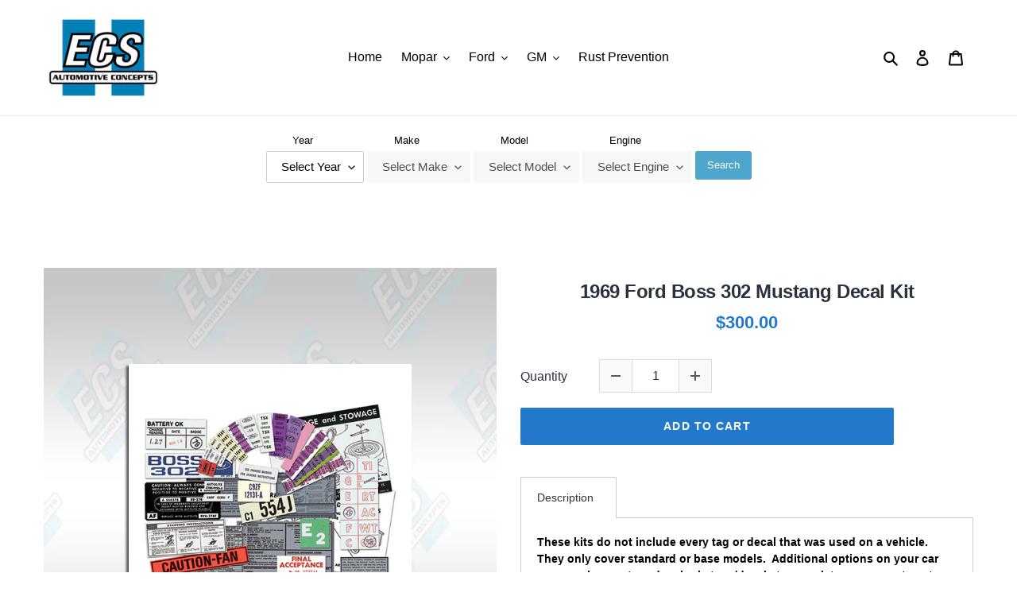

--- FILE ---
content_type: text/html; charset=utf-8
request_url: https://ecsauto.com/collections/decal-kits/products/1969-ford-boss-302-mustang-decal-kit
body_size: 28084
content:
<!doctype html>
<html class="no-js" lang="en">
<head>
  <meta charset="utf-8">
  <meta http-equiv="X-UA-Compatible" content="IE=edge,chrome=1">
  <meta name="viewport" content="width=device-width,initial-scale=1">
  <meta name="theme-color" content="#000000"><link rel="canonical" href="https://ecsauto.com/products/1969-ford-boss-302-mustang-decal-kit"><link rel="shortcut icon" href="//ecsauto.com/cdn/shop/files/ecs_logo_720x510_32x32.jpg?v=1614317680" type="image/png"><title>1969 Ford Boss 302 Mustang Decal Kit
&ndash; ECS Automotive Concepts</title><meta name="description" content="These kits do not include every tag or decal that was used on a vehicle.  They only cover standard or base models.  Additional options on your car may require you to order single tags/decals to complete your assortment.   All kits are custom order based on your vehicle. Detailed information about your vehicle must be p"><!-- /snippets/social-meta-tags.liquid -->




<meta property="og:site_name" content="ECS Automotive Concepts">
<meta property="og:url" content="https://ecsauto.com/products/1969-ford-boss-302-mustang-decal-kit">
<meta property="og:title" content="1969 Ford Boss 302 Mustang Decal Kit">
<meta property="og:type" content="product">
<meta property="og:description" content="These kits do not include every tag or decal that was used on a vehicle.  They only cover standard or base models.  Additional options on your car may require you to order single tags/decals to complete your assortment.   All kits are custom order based on your vehicle. Detailed information about your vehicle must be p">

  <meta property="og:price:amount" content="300.00">
  <meta property="og:price:currency" content="USD">

<meta property="og:image" content="http://ecsauto.com/cdn/shop/products/FKIT_c8aa3f64-82cb-4985-be3a-e3495263f30d_1200x1200.jpg?v=1592937248">
<meta property="og:image:secure_url" content="https://ecsauto.com/cdn/shop/products/FKIT_c8aa3f64-82cb-4985-be3a-e3495263f30d_1200x1200.jpg?v=1592937248">


<meta name="twitter:card" content="summary_large_image">
<meta name="twitter:title" content="1969 Ford Boss 302 Mustang Decal Kit">
<meta name="twitter:description" content="These kits do not include every tag or decal that was used on a vehicle.  They only cover standard or base models.  Additional options on your car may require you to order single tags/decals to complete your assortment.   All kits are custom order based on your vehicle. Detailed information about your vehicle must be p">


  <link href="//ecsauto.com/cdn/shop/t/1/assets/theme.scss.css?v=121445266982956587551759259581" rel="stylesheet" type="text/css" media="all" />

  <script>
    var theme = {
      breakpoints: {
        medium: 750,
        large: 990,
        widescreen: 1400
      },
      strings: {
        addToCart: "Add to cart",
        soldOut: "Sold Out",
        unavailable: "Unavailable",
        regularPrice: "Regular price",
        salePrice: "Sale price",
        sale: "Sale",
        fromLowestPrice: "from [price]",
        vendor: "Vendor",
        showMore: "Show More",
        showLess: "Show Less",
        searchFor: "Search for",
        addressError: "Error looking up that address",
        addressNoResults: "No results for that address",
        addressQueryLimit: "You have exceeded the Google API usage limit. Consider upgrading to a \u003ca href=\"https:\/\/developers.google.com\/maps\/premium\/usage-limits\"\u003ePremium Plan\u003c\/a\u003e.",
        authError: "There was a problem authenticating your Google Maps account.",
        newWindow: "Opens in a new window.",
        external: "Opens external website.",
        newWindowExternal: "Opens external website in a new window.",
        removeLabel: "Remove [product]",
        update: "Update",
        quantity: "Quantity",
        discountedTotal: "Discounted total",
        regularTotal: "Regular total",
        priceColumn: "See Price column for discount details.",
        quantityMinimumMessage: "Quantity must be 1 or more",
        cartError: "There was an error while updating your cart. Please try again.",
        removedItemMessage: "Removed \u003cspan class=\"cart__removed-product-details\"\u003e([quantity]) [link]\u003c\/span\u003e from your cart.",
        unitPrice: "Unit price",
        unitPriceSeparator: "per",
        oneCartCount: "1 item",
        otherCartCount: "[count] items",
        quantityLabel: "Quantity: [count]",
        products: "Products",
        loading: "Loading",
        number_of_results: "[result_number] of [results_count]",
        number_of_results_found: "[results_count] results found",
        one_result_found: "1 result found"
      },
      moneyFormat: "${{amount}}",
      moneyFormatWithCurrency: "${{amount}} USD",
      settings: {
        predictiveSearchEnabled: true,
        predictiveSearchShowPrice: false,
        predictiveSearchShowVendor: false
      }
    }

    document.documentElement.className = document.documentElement.className.replace('no-js', 'js');
  </script><script src="//ecsauto.com/cdn/shop/t/1/assets/lazysizes.js?v=94224023136283657951591631970" async="async"></script>
  <script src="//ecsauto.com/cdn/shop/t/1/assets/vendor.js?v=85833464202832145531591631972" defer="defer"></script>
  <script src="//ecsauto.com/cdn/shop/t/1/assets/theme.js?v=144279118096834897571592337732" defer="defer"></script>

  <script>window.nfecShopVersion = '1768848110';window.nfecJsVersion = '449674';window.nfecCVersion = 64893</script><script>window.performance && window.performance.mark && window.performance.mark('shopify.content_for_header.start');</script><meta id="shopify-digital-wallet" name="shopify-digital-wallet" content="/40689467553/digital_wallets/dialog">
<meta name="shopify-checkout-api-token" content="04d6d99838799fd0fb46be67cd1d33dc">
<meta id="in-context-paypal-metadata" data-shop-id="40689467553" data-venmo-supported="false" data-environment="production" data-locale="en_US" data-paypal-v4="true" data-currency="USD">
<link rel="alternate" type="application/json+oembed" href="https://ecsauto.com/products/1969-ford-boss-302-mustang-decal-kit.oembed">
<script async="async" src="/checkouts/internal/preloads.js?locale=en-US"></script>
<link rel="preconnect" href="https://shop.app" crossorigin="anonymous">
<script async="async" src="https://shop.app/checkouts/internal/preloads.js?locale=en-US&shop_id=40689467553" crossorigin="anonymous"></script>
<script id="apple-pay-shop-capabilities" type="application/json">{"shopId":40689467553,"countryCode":"US","currencyCode":"USD","merchantCapabilities":["supports3DS"],"merchantId":"gid:\/\/shopify\/Shop\/40689467553","merchantName":"ECS Automotive Concepts","requiredBillingContactFields":["postalAddress","email","phone"],"requiredShippingContactFields":["postalAddress","email","phone"],"shippingType":"shipping","supportedNetworks":["visa","masterCard","amex","discover","elo","jcb"],"total":{"type":"pending","label":"ECS Automotive Concepts","amount":"1.00"},"shopifyPaymentsEnabled":true,"supportsSubscriptions":true}</script>
<script id="shopify-features" type="application/json">{"accessToken":"04d6d99838799fd0fb46be67cd1d33dc","betas":["rich-media-storefront-analytics"],"domain":"ecsauto.com","predictiveSearch":true,"shopId":40689467553,"locale":"en"}</script>
<script>var Shopify = Shopify || {};
Shopify.shop = "ecs-automotive-concepts.myshopify.com";
Shopify.locale = "en";
Shopify.currency = {"active":"USD","rate":"1.0"};
Shopify.country = "US";
Shopify.theme = {"name":"Debut","id":101122375841,"schema_name":"Debut","schema_version":"16.6.0","theme_store_id":796,"role":"main"};
Shopify.theme.handle = "null";
Shopify.theme.style = {"id":null,"handle":null};
Shopify.cdnHost = "ecsauto.com/cdn";
Shopify.routes = Shopify.routes || {};
Shopify.routes.root = "/";</script>
<script type="module">!function(o){(o.Shopify=o.Shopify||{}).modules=!0}(window);</script>
<script>!function(o){function n(){var o=[];function n(){o.push(Array.prototype.slice.apply(arguments))}return n.q=o,n}var t=o.Shopify=o.Shopify||{};t.loadFeatures=n(),t.autoloadFeatures=n()}(window);</script>
<script>
  window.ShopifyPay = window.ShopifyPay || {};
  window.ShopifyPay.apiHost = "shop.app\/pay";
  window.ShopifyPay.redirectState = null;
</script>
<script id="shop-js-analytics" type="application/json">{"pageType":"product"}</script>
<script defer="defer" async type="module" src="//ecsauto.com/cdn/shopifycloud/shop-js/modules/v2/client.init-shop-cart-sync_BApSsMSl.en.esm.js"></script>
<script defer="defer" async type="module" src="//ecsauto.com/cdn/shopifycloud/shop-js/modules/v2/chunk.common_CBoos6YZ.esm.js"></script>
<script type="module">
  await import("//ecsauto.com/cdn/shopifycloud/shop-js/modules/v2/client.init-shop-cart-sync_BApSsMSl.en.esm.js");
await import("//ecsauto.com/cdn/shopifycloud/shop-js/modules/v2/chunk.common_CBoos6YZ.esm.js");

  window.Shopify.SignInWithShop?.initShopCartSync?.({"fedCMEnabled":true,"windoidEnabled":true});

</script>
<script>
  window.Shopify = window.Shopify || {};
  if (!window.Shopify.featureAssets) window.Shopify.featureAssets = {};
  window.Shopify.featureAssets['shop-js'] = {"shop-cart-sync":["modules/v2/client.shop-cart-sync_DJczDl9f.en.esm.js","modules/v2/chunk.common_CBoos6YZ.esm.js"],"init-fed-cm":["modules/v2/client.init-fed-cm_BzwGC0Wi.en.esm.js","modules/v2/chunk.common_CBoos6YZ.esm.js"],"init-windoid":["modules/v2/client.init-windoid_BS26ThXS.en.esm.js","modules/v2/chunk.common_CBoos6YZ.esm.js"],"shop-cash-offers":["modules/v2/client.shop-cash-offers_DthCPNIO.en.esm.js","modules/v2/chunk.common_CBoos6YZ.esm.js","modules/v2/chunk.modal_Bu1hFZFC.esm.js"],"shop-button":["modules/v2/client.shop-button_D_JX508o.en.esm.js","modules/v2/chunk.common_CBoos6YZ.esm.js"],"init-shop-email-lookup-coordinator":["modules/v2/client.init-shop-email-lookup-coordinator_DFwWcvrS.en.esm.js","modules/v2/chunk.common_CBoos6YZ.esm.js"],"shop-toast-manager":["modules/v2/client.shop-toast-manager_tEhgP2F9.en.esm.js","modules/v2/chunk.common_CBoos6YZ.esm.js"],"shop-login-button":["modules/v2/client.shop-login-button_DwLgFT0K.en.esm.js","modules/v2/chunk.common_CBoos6YZ.esm.js","modules/v2/chunk.modal_Bu1hFZFC.esm.js"],"avatar":["modules/v2/client.avatar_BTnouDA3.en.esm.js"],"init-shop-cart-sync":["modules/v2/client.init-shop-cart-sync_BApSsMSl.en.esm.js","modules/v2/chunk.common_CBoos6YZ.esm.js"],"pay-button":["modules/v2/client.pay-button_BuNmcIr_.en.esm.js","modules/v2/chunk.common_CBoos6YZ.esm.js"],"init-shop-for-new-customer-accounts":["modules/v2/client.init-shop-for-new-customer-accounts_DrjXSI53.en.esm.js","modules/v2/client.shop-login-button_DwLgFT0K.en.esm.js","modules/v2/chunk.common_CBoos6YZ.esm.js","modules/v2/chunk.modal_Bu1hFZFC.esm.js"],"init-customer-accounts-sign-up":["modules/v2/client.init-customer-accounts-sign-up_TlVCiykN.en.esm.js","modules/v2/client.shop-login-button_DwLgFT0K.en.esm.js","modules/v2/chunk.common_CBoos6YZ.esm.js","modules/v2/chunk.modal_Bu1hFZFC.esm.js"],"shop-follow-button":["modules/v2/client.shop-follow-button_C5D3XtBb.en.esm.js","modules/v2/chunk.common_CBoos6YZ.esm.js","modules/v2/chunk.modal_Bu1hFZFC.esm.js"],"checkout-modal":["modules/v2/client.checkout-modal_8TC_1FUY.en.esm.js","modules/v2/chunk.common_CBoos6YZ.esm.js","modules/v2/chunk.modal_Bu1hFZFC.esm.js"],"init-customer-accounts":["modules/v2/client.init-customer-accounts_C0Oh2ljF.en.esm.js","modules/v2/client.shop-login-button_DwLgFT0K.en.esm.js","modules/v2/chunk.common_CBoos6YZ.esm.js","modules/v2/chunk.modal_Bu1hFZFC.esm.js"],"lead-capture":["modules/v2/client.lead-capture_Cq0gfm7I.en.esm.js","modules/v2/chunk.common_CBoos6YZ.esm.js","modules/v2/chunk.modal_Bu1hFZFC.esm.js"],"shop-login":["modules/v2/client.shop-login_BmtnoEUo.en.esm.js","modules/v2/chunk.common_CBoos6YZ.esm.js","modules/v2/chunk.modal_Bu1hFZFC.esm.js"],"payment-terms":["modules/v2/client.payment-terms_BHOWV7U_.en.esm.js","modules/v2/chunk.common_CBoos6YZ.esm.js","modules/v2/chunk.modal_Bu1hFZFC.esm.js"]};
</script>
<script>(function() {
  var isLoaded = false;
  function asyncLoad() {
    if (isLoaded) return;
    isLoaded = true;
    var urls = ["https:\/\/d5zu2f4xvqanl.cloudfront.net\/42\/fe\/loader_2.js?shop=ecs-automotive-concepts.myshopify.com","https:\/\/a.mailmunch.co\/widgets\/site-810912-391f982d57bf464edf462953b2ae15e1bc9fdec0.js?shop=ecs-automotive-concepts.myshopify.com"];
    for (var i = 0; i < urls.length; i++) {
      var s = document.createElement('script');
      s.type = 'text/javascript';
      s.async = true;
      s.src = urls[i];
      var x = document.getElementsByTagName('script')[0];
      x.parentNode.insertBefore(s, x);
    }
  };
  if(window.attachEvent) {
    window.attachEvent('onload', asyncLoad);
  } else {
    window.addEventListener('load', asyncLoad, false);
  }
})();</script>
<script id="__st">var __st={"a":40689467553,"offset":-21600,"reqid":"97d899d1-fd83-4e70-8d6c-232e2e95c14f-1768865186","pageurl":"ecsauto.com\/collections\/decal-kits\/products\/1969-ford-boss-302-mustang-decal-kit","u":"6b47196cd0a2","p":"product","rtyp":"product","rid":5296257269921};</script>
<script>window.ShopifyPaypalV4VisibilityTracking = true;</script>
<script id="captcha-bootstrap">!function(){'use strict';const t='contact',e='account',n='new_comment',o=[[t,t],['blogs',n],['comments',n],[t,'customer']],c=[[e,'customer_login'],[e,'guest_login'],[e,'recover_customer_password'],[e,'create_customer']],r=t=>t.map((([t,e])=>`form[action*='/${t}']:not([data-nocaptcha='true']) input[name='form_type'][value='${e}']`)).join(','),a=t=>()=>t?[...document.querySelectorAll(t)].map((t=>t.form)):[];function s(){const t=[...o],e=r(t);return a(e)}const i='password',u='form_key',d=['recaptcha-v3-token','g-recaptcha-response','h-captcha-response',i],f=()=>{try{return window.sessionStorage}catch{return}},m='__shopify_v',_=t=>t.elements[u];function p(t,e,n=!1){try{const o=window.sessionStorage,c=JSON.parse(o.getItem(e)),{data:r}=function(t){const{data:e,action:n}=t;return t[m]||n?{data:e,action:n}:{data:t,action:n}}(c);for(const[e,n]of Object.entries(r))t.elements[e]&&(t.elements[e].value=n);n&&o.removeItem(e)}catch(o){console.error('form repopulation failed',{error:o})}}const l='form_type',E='cptcha';function T(t){t.dataset[E]=!0}const w=window,h=w.document,L='Shopify',v='ce_forms',y='captcha';let A=!1;((t,e)=>{const n=(g='f06e6c50-85a8-45c8-87d0-21a2b65856fe',I='https://cdn.shopify.com/shopifycloud/storefront-forms-hcaptcha/ce_storefront_forms_captcha_hcaptcha.v1.5.2.iife.js',D={infoText:'Protected by hCaptcha',privacyText:'Privacy',termsText:'Terms'},(t,e,n)=>{const o=w[L][v],c=o.bindForm;if(c)return c(t,g,e,D).then(n);var r;o.q.push([[t,g,e,D],n]),r=I,A||(h.body.append(Object.assign(h.createElement('script'),{id:'captcha-provider',async:!0,src:r})),A=!0)});var g,I,D;w[L]=w[L]||{},w[L][v]=w[L][v]||{},w[L][v].q=[],w[L][y]=w[L][y]||{},w[L][y].protect=function(t,e){n(t,void 0,e),T(t)},Object.freeze(w[L][y]),function(t,e,n,w,h,L){const[v,y,A,g]=function(t,e,n){const i=e?o:[],u=t?c:[],d=[...i,...u],f=r(d),m=r(i),_=r(d.filter((([t,e])=>n.includes(e))));return[a(f),a(m),a(_),s()]}(w,h,L),I=t=>{const e=t.target;return e instanceof HTMLFormElement?e:e&&e.form},D=t=>v().includes(t);t.addEventListener('submit',(t=>{const e=I(t);if(!e)return;const n=D(e)&&!e.dataset.hcaptchaBound&&!e.dataset.recaptchaBound,o=_(e),c=g().includes(e)&&(!o||!o.value);(n||c)&&t.preventDefault(),c&&!n&&(function(t){try{if(!f())return;!function(t){const e=f();if(!e)return;const n=_(t);if(!n)return;const o=n.value;o&&e.removeItem(o)}(t);const e=Array.from(Array(32),(()=>Math.random().toString(36)[2])).join('');!function(t,e){_(t)||t.append(Object.assign(document.createElement('input'),{type:'hidden',name:u})),t.elements[u].value=e}(t,e),function(t,e){const n=f();if(!n)return;const o=[...t.querySelectorAll(`input[type='${i}']`)].map((({name:t})=>t)),c=[...d,...o],r={};for(const[a,s]of new FormData(t).entries())c.includes(a)||(r[a]=s);n.setItem(e,JSON.stringify({[m]:1,action:t.action,data:r}))}(t,e)}catch(e){console.error('failed to persist form',e)}}(e),e.submit())}));const S=(t,e)=>{t&&!t.dataset[E]&&(n(t,e.some((e=>e===t))),T(t))};for(const o of['focusin','change'])t.addEventListener(o,(t=>{const e=I(t);D(e)&&S(e,y())}));const B=e.get('form_key'),M=e.get(l),P=B&&M;t.addEventListener('DOMContentLoaded',(()=>{const t=y();if(P)for(const e of t)e.elements[l].value===M&&p(e,B);[...new Set([...A(),...v().filter((t=>'true'===t.dataset.shopifyCaptcha))])].forEach((e=>S(e,t)))}))}(h,new URLSearchParams(w.location.search),n,t,e,['guest_login'])})(!0,!0)}();</script>
<script integrity="sha256-4kQ18oKyAcykRKYeNunJcIwy7WH5gtpwJnB7kiuLZ1E=" data-source-attribution="shopify.loadfeatures" defer="defer" src="//ecsauto.com/cdn/shopifycloud/storefront/assets/storefront/load_feature-a0a9edcb.js" crossorigin="anonymous"></script>
<script crossorigin="anonymous" defer="defer" src="//ecsauto.com/cdn/shopifycloud/storefront/assets/shopify_pay/storefront-65b4c6d7.js?v=20250812"></script>
<script data-source-attribution="shopify.dynamic_checkout.dynamic.init">var Shopify=Shopify||{};Shopify.PaymentButton=Shopify.PaymentButton||{isStorefrontPortableWallets:!0,init:function(){window.Shopify.PaymentButton.init=function(){};var t=document.createElement("script");t.src="https://ecsauto.com/cdn/shopifycloud/portable-wallets/latest/portable-wallets.en.js",t.type="module",document.head.appendChild(t)}};
</script>
<script data-source-attribution="shopify.dynamic_checkout.buyer_consent">
  function portableWalletsHideBuyerConsent(e){var t=document.getElementById("shopify-buyer-consent"),n=document.getElementById("shopify-subscription-policy-button");t&&n&&(t.classList.add("hidden"),t.setAttribute("aria-hidden","true"),n.removeEventListener("click",e))}function portableWalletsShowBuyerConsent(e){var t=document.getElementById("shopify-buyer-consent"),n=document.getElementById("shopify-subscription-policy-button");t&&n&&(t.classList.remove("hidden"),t.removeAttribute("aria-hidden"),n.addEventListener("click",e))}window.Shopify?.PaymentButton&&(window.Shopify.PaymentButton.hideBuyerConsent=portableWalletsHideBuyerConsent,window.Shopify.PaymentButton.showBuyerConsent=portableWalletsShowBuyerConsent);
</script>
<script data-source-attribution="shopify.dynamic_checkout.cart.bootstrap">document.addEventListener("DOMContentLoaded",(function(){function t(){return document.querySelector("shopify-accelerated-checkout-cart, shopify-accelerated-checkout")}if(t())Shopify.PaymentButton.init();else{new MutationObserver((function(e,n){t()&&(Shopify.PaymentButton.init(),n.disconnect())})).observe(document.body,{childList:!0,subtree:!0})}}));
</script>
<link id="shopify-accelerated-checkout-styles" rel="stylesheet" media="screen" href="https://ecsauto.com/cdn/shopifycloud/portable-wallets/latest/accelerated-checkout-backwards-compat.css" crossorigin="anonymous">
<style id="shopify-accelerated-checkout-cart">
        #shopify-buyer-consent {
  margin-top: 1em;
  display: inline-block;
  width: 100%;
}

#shopify-buyer-consent.hidden {
  display: none;
}

#shopify-subscription-policy-button {
  background: none;
  border: none;
  padding: 0;
  text-decoration: underline;
  font-size: inherit;
  cursor: pointer;
}

#shopify-subscription-policy-button::before {
  box-shadow: none;
}

      </style>

<script>window.performance && window.performance.mark && window.performance.mark('shopify.content_for_header.end');</script>
<!--Gem_Page_Header_Script-->

<link rel="stylesheet" type="text/css" href="https://d1um8515vdn9kb.cloudfront.net/libs/css/fontawesome-4.6.3.1.min.css" class="gf-style">
<link data-instant-track rel="stylesheet" type="text/css" href="https://d1um8515vdn9kb.cloudfront.net/files/vendor.css?refresh=1" class="gf-style" />    

<link data-instant-track rel="stylesheet" type="text/css" href="//ecsauto.com/cdn/shop/t/1/assets/gem-page-product-1592844845.css?v=173436306509358385961593534395" class="gf_page_style"><link data-instant-track rel="stylesheet" type="text/css" href= "https://d1um8515vdn9kb.cloudfront.net/libs/css/owl.carousel.min.css" class="gf_libs"><link data-instant-track rel="stylesheet" type="text/css" href= "https://d1um8515vdn9kb.cloudfront.net/libs/css/gfv3restabs.css" class="gf_libs">
<!--End_Gem_Page_Header_Script-->

  <!-- Global site tag (gtag.js) - Google Ads: 615714100 -->
<script async src="https://www.googletagmanager.com/gtag/js?id=AW-615714100"></script>
<script>
  window.dataLayer = window.dataLayer || [];
  function gtag(){dataLayer.push(arguments);}
  gtag('js', new Date());

  gtag('config', 'AW-615714100');
</script>

  <!-- Event snippet for Website traffic conversion page -->
<script>
  gtag('event', 'conversion', {'send_to': 'AW-615714100/DWdNCMrq0NYBELSazKUC'});
</script>
 
  <link href="https://monorail-edge.shopifysvc.com" rel="dns-prefetch">
<script>(function(){if ("sendBeacon" in navigator && "performance" in window) {try {var session_token_from_headers = performance.getEntriesByType('navigation')[0].serverTiming.find(x => x.name == '_s').description;} catch {var session_token_from_headers = undefined;}var session_cookie_matches = document.cookie.match(/_shopify_s=([^;]*)/);var session_token_from_cookie = session_cookie_matches && session_cookie_matches.length === 2 ? session_cookie_matches[1] : "";var session_token = session_token_from_headers || session_token_from_cookie || "";function handle_abandonment_event(e) {var entries = performance.getEntries().filter(function(entry) {return /monorail-edge.shopifysvc.com/.test(entry.name);});if (!window.abandonment_tracked && entries.length === 0) {window.abandonment_tracked = true;var currentMs = Date.now();var navigation_start = performance.timing.navigationStart;var payload = {shop_id: 40689467553,url: window.location.href,navigation_start,duration: currentMs - navigation_start,session_token,page_type: "product"};window.navigator.sendBeacon("https://monorail-edge.shopifysvc.com/v1/produce", JSON.stringify({schema_id: "online_store_buyer_site_abandonment/1.1",payload: payload,metadata: {event_created_at_ms: currentMs,event_sent_at_ms: currentMs}}));}}window.addEventListener('pagehide', handle_abandonment_event);}}());</script>
<script id="web-pixels-manager-setup">(function e(e,d,r,n,o){if(void 0===o&&(o={}),!Boolean(null===(a=null===(i=window.Shopify)||void 0===i?void 0:i.analytics)||void 0===a?void 0:a.replayQueue)){var i,a;window.Shopify=window.Shopify||{};var t=window.Shopify;t.analytics=t.analytics||{};var s=t.analytics;s.replayQueue=[],s.publish=function(e,d,r){return s.replayQueue.push([e,d,r]),!0};try{self.performance.mark("wpm:start")}catch(e){}var l=function(){var e={modern:/Edge?\/(1{2}[4-9]|1[2-9]\d|[2-9]\d{2}|\d{4,})\.\d+(\.\d+|)|Firefox\/(1{2}[4-9]|1[2-9]\d|[2-9]\d{2}|\d{4,})\.\d+(\.\d+|)|Chrom(ium|e)\/(9{2}|\d{3,})\.\d+(\.\d+|)|(Maci|X1{2}).+ Version\/(15\.\d+|(1[6-9]|[2-9]\d|\d{3,})\.\d+)([,.]\d+|)( \(\w+\)|)( Mobile\/\w+|) Safari\/|Chrome.+OPR\/(9{2}|\d{3,})\.\d+\.\d+|(CPU[ +]OS|iPhone[ +]OS|CPU[ +]iPhone|CPU IPhone OS|CPU iPad OS)[ +]+(15[._]\d+|(1[6-9]|[2-9]\d|\d{3,})[._]\d+)([._]\d+|)|Android:?[ /-](13[3-9]|1[4-9]\d|[2-9]\d{2}|\d{4,})(\.\d+|)(\.\d+|)|Android.+Firefox\/(13[5-9]|1[4-9]\d|[2-9]\d{2}|\d{4,})\.\d+(\.\d+|)|Android.+Chrom(ium|e)\/(13[3-9]|1[4-9]\d|[2-9]\d{2}|\d{4,})\.\d+(\.\d+|)|SamsungBrowser\/([2-9]\d|\d{3,})\.\d+/,legacy:/Edge?\/(1[6-9]|[2-9]\d|\d{3,})\.\d+(\.\d+|)|Firefox\/(5[4-9]|[6-9]\d|\d{3,})\.\d+(\.\d+|)|Chrom(ium|e)\/(5[1-9]|[6-9]\d|\d{3,})\.\d+(\.\d+|)([\d.]+$|.*Safari\/(?![\d.]+ Edge\/[\d.]+$))|(Maci|X1{2}).+ Version\/(10\.\d+|(1[1-9]|[2-9]\d|\d{3,})\.\d+)([,.]\d+|)( \(\w+\)|)( Mobile\/\w+|) Safari\/|Chrome.+OPR\/(3[89]|[4-9]\d|\d{3,})\.\d+\.\d+|(CPU[ +]OS|iPhone[ +]OS|CPU[ +]iPhone|CPU IPhone OS|CPU iPad OS)[ +]+(10[._]\d+|(1[1-9]|[2-9]\d|\d{3,})[._]\d+)([._]\d+|)|Android:?[ /-](13[3-9]|1[4-9]\d|[2-9]\d{2}|\d{4,})(\.\d+|)(\.\d+|)|Mobile Safari.+OPR\/([89]\d|\d{3,})\.\d+\.\d+|Android.+Firefox\/(13[5-9]|1[4-9]\d|[2-9]\d{2}|\d{4,})\.\d+(\.\d+|)|Android.+Chrom(ium|e)\/(13[3-9]|1[4-9]\d|[2-9]\d{2}|\d{4,})\.\d+(\.\d+|)|Android.+(UC? ?Browser|UCWEB|U3)[ /]?(15\.([5-9]|\d{2,})|(1[6-9]|[2-9]\d|\d{3,})\.\d+)\.\d+|SamsungBrowser\/(5\.\d+|([6-9]|\d{2,})\.\d+)|Android.+MQ{2}Browser\/(14(\.(9|\d{2,})|)|(1[5-9]|[2-9]\d|\d{3,})(\.\d+|))(\.\d+|)|K[Aa][Ii]OS\/(3\.\d+|([4-9]|\d{2,})\.\d+)(\.\d+|)/},d=e.modern,r=e.legacy,n=navigator.userAgent;return n.match(d)?"modern":n.match(r)?"legacy":"unknown"}(),u="modern"===l?"modern":"legacy",c=(null!=n?n:{modern:"",legacy:""})[u],f=function(e){return[e.baseUrl,"/wpm","/b",e.hashVersion,"modern"===e.buildTarget?"m":"l",".js"].join("")}({baseUrl:d,hashVersion:r,buildTarget:u}),m=function(e){var d=e.version,r=e.bundleTarget,n=e.surface,o=e.pageUrl,i=e.monorailEndpoint;return{emit:function(e){var a=e.status,t=e.errorMsg,s=(new Date).getTime(),l=JSON.stringify({metadata:{event_sent_at_ms:s},events:[{schema_id:"web_pixels_manager_load/3.1",payload:{version:d,bundle_target:r,page_url:o,status:a,surface:n,error_msg:t},metadata:{event_created_at_ms:s}}]});if(!i)return console&&console.warn&&console.warn("[Web Pixels Manager] No Monorail endpoint provided, skipping logging."),!1;try{return self.navigator.sendBeacon.bind(self.navigator)(i,l)}catch(e){}var u=new XMLHttpRequest;try{return u.open("POST",i,!0),u.setRequestHeader("Content-Type","text/plain"),u.send(l),!0}catch(e){return console&&console.warn&&console.warn("[Web Pixels Manager] Got an unhandled error while logging to Monorail."),!1}}}}({version:r,bundleTarget:l,surface:e.surface,pageUrl:self.location.href,monorailEndpoint:e.monorailEndpoint});try{o.browserTarget=l,function(e){var d=e.src,r=e.async,n=void 0===r||r,o=e.onload,i=e.onerror,a=e.sri,t=e.scriptDataAttributes,s=void 0===t?{}:t,l=document.createElement("script"),u=document.querySelector("head"),c=document.querySelector("body");if(l.async=n,l.src=d,a&&(l.integrity=a,l.crossOrigin="anonymous"),s)for(var f in s)if(Object.prototype.hasOwnProperty.call(s,f))try{l.dataset[f]=s[f]}catch(e){}if(o&&l.addEventListener("load",o),i&&l.addEventListener("error",i),u)u.appendChild(l);else{if(!c)throw new Error("Did not find a head or body element to append the script");c.appendChild(l)}}({src:f,async:!0,onload:function(){if(!function(){var e,d;return Boolean(null===(d=null===(e=window.Shopify)||void 0===e?void 0:e.analytics)||void 0===d?void 0:d.initialized)}()){var d=window.webPixelsManager.init(e)||void 0;if(d){var r=window.Shopify.analytics;r.replayQueue.forEach((function(e){var r=e[0],n=e[1],o=e[2];d.publishCustomEvent(r,n,o)})),r.replayQueue=[],r.publish=d.publishCustomEvent,r.visitor=d.visitor,r.initialized=!0}}},onerror:function(){return m.emit({status:"failed",errorMsg:"".concat(f," has failed to load")})},sri:function(e){var d=/^sha384-[A-Za-z0-9+/=]+$/;return"string"==typeof e&&d.test(e)}(c)?c:"",scriptDataAttributes:o}),m.emit({status:"loading"})}catch(e){m.emit({status:"failed",errorMsg:(null==e?void 0:e.message)||"Unknown error"})}}})({shopId: 40689467553,storefrontBaseUrl: "https://ecsauto.com",extensionsBaseUrl: "https://extensions.shopifycdn.com/cdn/shopifycloud/web-pixels-manager",monorailEndpoint: "https://monorail-edge.shopifysvc.com/unstable/produce_batch",surface: "storefront-renderer",enabledBetaFlags: ["2dca8a86"],webPixelsConfigList: [{"id":"76906715","eventPayloadVersion":"v1","runtimeContext":"LAX","scriptVersion":"1","type":"CUSTOM","privacyPurposes":["ANALYTICS"],"name":"Google Analytics tag (migrated)"},{"id":"shopify-app-pixel","configuration":"{}","eventPayloadVersion":"v1","runtimeContext":"STRICT","scriptVersion":"0450","apiClientId":"shopify-pixel","type":"APP","privacyPurposes":["ANALYTICS","MARKETING"]},{"id":"shopify-custom-pixel","eventPayloadVersion":"v1","runtimeContext":"LAX","scriptVersion":"0450","apiClientId":"shopify-pixel","type":"CUSTOM","privacyPurposes":["ANALYTICS","MARKETING"]}],isMerchantRequest: false,initData: {"shop":{"name":"ECS Automotive Concepts","paymentSettings":{"currencyCode":"USD"},"myshopifyDomain":"ecs-automotive-concepts.myshopify.com","countryCode":"US","storefrontUrl":"https:\/\/ecsauto.com"},"customer":null,"cart":null,"checkout":null,"productVariants":[{"price":{"amount":300.0,"currencyCode":"USD"},"product":{"title":"1969 Ford Boss 302 Mustang Decal Kit","vendor":"ECS - Decals","id":"5296257269921","untranslatedTitle":"1969 Ford Boss 302 Mustang Decal Kit","url":"\/products\/1969-ford-boss-302-mustang-decal-kit","type":"Ford - Decals"},"id":"34710407446689","image":{"src":"\/\/ecsauto.com\/cdn\/shop\/products\/FKIT_c8aa3f64-82cb-4985-be3a-e3495263f30d.jpg?v=1592937248"},"sku":"FKIT-E","title":"Default Title","untranslatedTitle":"Default Title"}],"purchasingCompany":null},},"https://ecsauto.com/cdn","fcfee988w5aeb613cpc8e4bc33m6693e112",{"modern":"","legacy":""},{"shopId":"40689467553","storefrontBaseUrl":"https:\/\/ecsauto.com","extensionBaseUrl":"https:\/\/extensions.shopifycdn.com\/cdn\/shopifycloud\/web-pixels-manager","surface":"storefront-renderer","enabledBetaFlags":"[\"2dca8a86\"]","isMerchantRequest":"false","hashVersion":"fcfee988w5aeb613cpc8e4bc33m6693e112","publish":"custom","events":"[[\"page_viewed\",{}],[\"product_viewed\",{\"productVariant\":{\"price\":{\"amount\":300.0,\"currencyCode\":\"USD\"},\"product\":{\"title\":\"1969 Ford Boss 302 Mustang Decal Kit\",\"vendor\":\"ECS - Decals\",\"id\":\"5296257269921\",\"untranslatedTitle\":\"1969 Ford Boss 302 Mustang Decal Kit\",\"url\":\"\/products\/1969-ford-boss-302-mustang-decal-kit\",\"type\":\"Ford - Decals\"},\"id\":\"34710407446689\",\"image\":{\"src\":\"\/\/ecsauto.com\/cdn\/shop\/products\/FKIT_c8aa3f64-82cb-4985-be3a-e3495263f30d.jpg?v=1592937248\"},\"sku\":\"FKIT-E\",\"title\":\"Default Title\",\"untranslatedTitle\":\"Default Title\"}}]]"});</script><script>
  window.ShopifyAnalytics = window.ShopifyAnalytics || {};
  window.ShopifyAnalytics.meta = window.ShopifyAnalytics.meta || {};
  window.ShopifyAnalytics.meta.currency = 'USD';
  var meta = {"product":{"id":5296257269921,"gid":"gid:\/\/shopify\/Product\/5296257269921","vendor":"ECS - Decals","type":"Ford - Decals","handle":"1969-ford-boss-302-mustang-decal-kit","variants":[{"id":34710407446689,"price":30000,"name":"1969 Ford Boss 302 Mustang Decal Kit","public_title":null,"sku":"FKIT-E"}],"remote":false},"page":{"pageType":"product","resourceType":"product","resourceId":5296257269921,"requestId":"97d899d1-fd83-4e70-8d6c-232e2e95c14f-1768865186"}};
  for (var attr in meta) {
    window.ShopifyAnalytics.meta[attr] = meta[attr];
  }
</script>
<script class="analytics">
  (function () {
    var customDocumentWrite = function(content) {
      var jquery = null;

      if (window.jQuery) {
        jquery = window.jQuery;
      } else if (window.Checkout && window.Checkout.$) {
        jquery = window.Checkout.$;
      }

      if (jquery) {
        jquery('body').append(content);
      }
    };

    var hasLoggedConversion = function(token) {
      if (token) {
        return document.cookie.indexOf('loggedConversion=' + token) !== -1;
      }
      return false;
    }

    var setCookieIfConversion = function(token) {
      if (token) {
        var twoMonthsFromNow = new Date(Date.now());
        twoMonthsFromNow.setMonth(twoMonthsFromNow.getMonth() + 2);

        document.cookie = 'loggedConversion=' + token + '; expires=' + twoMonthsFromNow;
      }
    }

    var trekkie = window.ShopifyAnalytics.lib = window.trekkie = window.trekkie || [];
    if (trekkie.integrations) {
      return;
    }
    trekkie.methods = [
      'identify',
      'page',
      'ready',
      'track',
      'trackForm',
      'trackLink'
    ];
    trekkie.factory = function(method) {
      return function() {
        var args = Array.prototype.slice.call(arguments);
        args.unshift(method);
        trekkie.push(args);
        return trekkie;
      };
    };
    for (var i = 0; i < trekkie.methods.length; i++) {
      var key = trekkie.methods[i];
      trekkie[key] = trekkie.factory(key);
    }
    trekkie.load = function(config) {
      trekkie.config = config || {};
      trekkie.config.initialDocumentCookie = document.cookie;
      var first = document.getElementsByTagName('script')[0];
      var script = document.createElement('script');
      script.type = 'text/javascript';
      script.onerror = function(e) {
        var scriptFallback = document.createElement('script');
        scriptFallback.type = 'text/javascript';
        scriptFallback.onerror = function(error) {
                var Monorail = {
      produce: function produce(monorailDomain, schemaId, payload) {
        var currentMs = new Date().getTime();
        var event = {
          schema_id: schemaId,
          payload: payload,
          metadata: {
            event_created_at_ms: currentMs,
            event_sent_at_ms: currentMs
          }
        };
        return Monorail.sendRequest("https://" + monorailDomain + "/v1/produce", JSON.stringify(event));
      },
      sendRequest: function sendRequest(endpointUrl, payload) {
        // Try the sendBeacon API
        if (window && window.navigator && typeof window.navigator.sendBeacon === 'function' && typeof window.Blob === 'function' && !Monorail.isIos12()) {
          var blobData = new window.Blob([payload], {
            type: 'text/plain'
          });

          if (window.navigator.sendBeacon(endpointUrl, blobData)) {
            return true;
          } // sendBeacon was not successful

        } // XHR beacon

        var xhr = new XMLHttpRequest();

        try {
          xhr.open('POST', endpointUrl);
          xhr.setRequestHeader('Content-Type', 'text/plain');
          xhr.send(payload);
        } catch (e) {
          console.log(e);
        }

        return false;
      },
      isIos12: function isIos12() {
        return window.navigator.userAgent.lastIndexOf('iPhone; CPU iPhone OS 12_') !== -1 || window.navigator.userAgent.lastIndexOf('iPad; CPU OS 12_') !== -1;
      }
    };
    Monorail.produce('monorail-edge.shopifysvc.com',
      'trekkie_storefront_load_errors/1.1',
      {shop_id: 40689467553,
      theme_id: 101122375841,
      app_name: "storefront",
      context_url: window.location.href,
      source_url: "//ecsauto.com/cdn/s/trekkie.storefront.cd680fe47e6c39ca5d5df5f0a32d569bc48c0f27.min.js"});

        };
        scriptFallback.async = true;
        scriptFallback.src = '//ecsauto.com/cdn/s/trekkie.storefront.cd680fe47e6c39ca5d5df5f0a32d569bc48c0f27.min.js';
        first.parentNode.insertBefore(scriptFallback, first);
      };
      script.async = true;
      script.src = '//ecsauto.com/cdn/s/trekkie.storefront.cd680fe47e6c39ca5d5df5f0a32d569bc48c0f27.min.js';
      first.parentNode.insertBefore(script, first);
    };
    trekkie.load(
      {"Trekkie":{"appName":"storefront","development":false,"defaultAttributes":{"shopId":40689467553,"isMerchantRequest":null,"themeId":101122375841,"themeCityHash":"7750234265183027182","contentLanguage":"en","currency":"USD","eventMetadataId":"b31d8787-3394-46db-af3a-7cf00f890176"},"isServerSideCookieWritingEnabled":true,"monorailRegion":"shop_domain","enabledBetaFlags":["65f19447"]},"Session Attribution":{},"S2S":{"facebookCapiEnabled":false,"source":"trekkie-storefront-renderer","apiClientId":580111}}
    );

    var loaded = false;
    trekkie.ready(function() {
      if (loaded) return;
      loaded = true;

      window.ShopifyAnalytics.lib = window.trekkie;

      var originalDocumentWrite = document.write;
      document.write = customDocumentWrite;
      try { window.ShopifyAnalytics.merchantGoogleAnalytics.call(this); } catch(error) {};
      document.write = originalDocumentWrite;

      window.ShopifyAnalytics.lib.page(null,{"pageType":"product","resourceType":"product","resourceId":5296257269921,"requestId":"97d899d1-fd83-4e70-8d6c-232e2e95c14f-1768865186","shopifyEmitted":true});

      var match = window.location.pathname.match(/checkouts\/(.+)\/(thank_you|post_purchase)/)
      var token = match? match[1]: undefined;
      if (!hasLoggedConversion(token)) {
        setCookieIfConversion(token);
        window.ShopifyAnalytics.lib.track("Viewed Product",{"currency":"USD","variantId":34710407446689,"productId":5296257269921,"productGid":"gid:\/\/shopify\/Product\/5296257269921","name":"1969 Ford Boss 302 Mustang Decal Kit","price":"300.00","sku":"FKIT-E","brand":"ECS - Decals","variant":null,"category":"Ford - Decals","nonInteraction":true,"remote":false},undefined,undefined,{"shopifyEmitted":true});
      window.ShopifyAnalytics.lib.track("monorail:\/\/trekkie_storefront_viewed_product\/1.1",{"currency":"USD","variantId":34710407446689,"productId":5296257269921,"productGid":"gid:\/\/shopify\/Product\/5296257269921","name":"1969 Ford Boss 302 Mustang Decal Kit","price":"300.00","sku":"FKIT-E","brand":"ECS - Decals","variant":null,"category":"Ford - Decals","nonInteraction":true,"remote":false,"referer":"https:\/\/ecsauto.com\/collections\/decal-kits\/products\/1969-ford-boss-302-mustang-decal-kit"});
      }
    });


        var eventsListenerScript = document.createElement('script');
        eventsListenerScript.async = true;
        eventsListenerScript.src = "//ecsauto.com/cdn/shopifycloud/storefront/assets/shop_events_listener-3da45d37.js";
        document.getElementsByTagName('head')[0].appendChild(eventsListenerScript);

})();</script>
  <script>
  if (!window.ga || (window.ga && typeof window.ga !== 'function')) {
    window.ga = function ga() {
      (window.ga.q = window.ga.q || []).push(arguments);
      if (window.Shopify && window.Shopify.analytics && typeof window.Shopify.analytics.publish === 'function') {
        window.Shopify.analytics.publish("ga_stub_called", {}, {sendTo: "google_osp_migration"});
      }
      console.error("Shopify's Google Analytics stub called with:", Array.from(arguments), "\nSee https://help.shopify.com/manual/promoting-marketing/pixels/pixel-migration#google for more information.");
    };
    if (window.Shopify && window.Shopify.analytics && typeof window.Shopify.analytics.publish === 'function') {
      window.Shopify.analytics.publish("ga_stub_initialized", {}, {sendTo: "google_osp_migration"});
    }
  }
</script>
<script
  defer
  src="https://ecsauto.com/cdn/shopifycloud/perf-kit/shopify-perf-kit-3.0.4.min.js"
  data-application="storefront-renderer"
  data-shop-id="40689467553"
  data-render-region="gcp-us-central1"
  data-page-type="product"
  data-theme-instance-id="101122375841"
  data-theme-name="Debut"
  data-theme-version="16.6.0"
  data-monorail-region="shop_domain"
  data-resource-timing-sampling-rate="10"
  data-shs="true"
  data-shs-beacon="true"
  data-shs-export-with-fetch="true"
  data-shs-logs-sample-rate="1"
  data-shs-beacon-endpoint="https://ecsauto.com/api/collect"
></script>
</head>

<body class="template-product">

  <a class="in-page-link visually-hidden skip-link" href="#MainContent">Skip to content</a><style data-shopify>

  .cart-popup {
    box-shadow: 1px 1px 10px 2px rgba(235, 235, 235, 0.5);
  }</style><div class="cart-popup-wrapper cart-popup-wrapper--hidden" role="dialog" aria-modal="true" aria-labelledby="CartPopupHeading" data-cart-popup-wrapper>
  <div class="cart-popup" data-cart-popup tabindex="-1">
    <div class="cart-popup__header">
      <h2 id="CartPopupHeading" class="cart-popup__heading">Just added to your cart</h2>
      <button class="cart-popup__close" aria-label="Close" data-cart-popup-close><svg aria-hidden="true" focusable="false" role="presentation" class="icon icon-close" viewBox="0 0 40 40"><path d="M23.868 20.015L39.117 4.78c1.11-1.108 1.11-2.77 0-3.877-1.109-1.108-2.773-1.108-3.882 0L19.986 16.137 4.737.904C3.628-.204 1.965-.204.856.904c-1.11 1.108-1.11 2.77 0 3.877l15.249 15.234L.855 35.248c-1.108 1.108-1.108 2.77 0 3.877.555.554 1.248.831 1.942.831s1.386-.277 1.94-.83l15.25-15.234 15.248 15.233c.555.554 1.248.831 1.941.831s1.387-.277 1.941-.83c1.11-1.109 1.11-2.77 0-3.878L23.868 20.015z" class="layer"/></svg></button>
    </div>
    <div class="cart-popup-item">
      <div class="cart-popup-item__image-wrapper hide" data-cart-popup-image-wrapper>
        <div class="cart-popup-item__image cart-popup-item__image--placeholder" data-cart-popup-image-placeholder>
          <div data-placeholder-size></div>
          <div class="placeholder-background placeholder-background--animation"></div>
        </div>
      </div>
      <div class="cart-popup-item__description">
        <div>
          <h3 class="cart-popup-item__title" data-cart-popup-title></h3>
          <ul class="product-details" aria-label="Product details" data-cart-popup-product-details></ul>
        </div>
        <div class="cart-popup-item__quantity">
          <span class="visually-hidden" data-cart-popup-quantity-label></span>
          <span aria-hidden="true">Qty:</span>
          <span aria-hidden="true" data-cart-popup-quantity></span>
        </div>
      </div>
    </div>

    <a href="/cart" class="cart-popup__cta-link btn btn--secondary-accent">
      View cart (<span data-cart-popup-cart-quantity></span>)
    </a>

    <div class="cart-popup__dismiss">
      <button class="cart-popup__dismiss-button text-link text-link--accent" data-cart-popup-dismiss>
        Continue shopping
      </button>
    </div>
  </div>
</div>

<div id="shopify-section-header" class="shopify-section">

<div id="SearchDrawer" class="search-bar drawer drawer--top" role="dialog" aria-modal="true" aria-label="Search" data-predictive-search-drawer>
  <div class="search-bar__interior">
    <div class="search-form__container" data-search-form-container>
      <form class="search-form search-bar__form" action="/search" method="get" role="search">
        <div class="search-form__input-wrapper">
          <input
            type="text"
            name="q"
            placeholder="Search"
            role="combobox"
            aria-autocomplete="list"
            aria-owns="predictive-search-results"
            aria-expanded="false"
            aria-label="Search"
            aria-haspopup="listbox"
            class="search-form__input search-bar__input"
            data-predictive-search-drawer-input
          />
          <input type="hidden" name="options[prefix]" value="last" aria-hidden="true" />
          <div class="predictive-search-wrapper predictive-search-wrapper--drawer" data-predictive-search-mount="drawer"></div>
        </div>

        <button class="search-bar__submit search-form__submit"
          type="submit"
          data-search-form-submit>
          <svg aria-hidden="true" focusable="false" role="presentation" class="icon icon-search" viewBox="0 0 37 40"><path d="M35.6 36l-9.8-9.8c4.1-5.4 3.6-13.2-1.3-18.1-5.4-5.4-14.2-5.4-19.7 0-5.4 5.4-5.4 14.2 0 19.7 2.6 2.6 6.1 4.1 9.8 4.1 3 0 5.9-1 8.3-2.8l9.8 9.8c.4.4.9.6 1.4.6s1-.2 1.4-.6c.9-.9.9-2.1.1-2.9zm-20.9-8.2c-2.6 0-5.1-1-7-2.9-3.9-3.9-3.9-10.1 0-14C9.6 9 12.2 8 14.7 8s5.1 1 7 2.9c3.9 3.9 3.9 10.1 0 14-1.9 1.9-4.4 2.9-7 2.9z"/></svg>
          <span class="icon__fallback-text">Submit</span>
        </button>
      </form>

      <div class="search-bar__actions">
        <button type="button" class="btn--link search-bar__close js-drawer-close">
          <svg aria-hidden="true" focusable="false" role="presentation" class="icon icon-close" viewBox="0 0 40 40"><path d="M23.868 20.015L39.117 4.78c1.11-1.108 1.11-2.77 0-3.877-1.109-1.108-2.773-1.108-3.882 0L19.986 16.137 4.737.904C3.628-.204 1.965-.204.856.904c-1.11 1.108-1.11 2.77 0 3.877l15.249 15.234L.855 35.248c-1.108 1.108-1.108 2.77 0 3.877.555.554 1.248.831 1.942.831s1.386-.277 1.94-.83l15.25-15.234 15.248 15.233c.555.554 1.248.831 1.941.831s1.387-.277 1.941-.83c1.11-1.109 1.11-2.77 0-3.878L23.868 20.015z" class="layer"/></svg>
          <span class="icon__fallback-text">Close search</span>
        </button>
      </div>
    </div>
  </div>
</div>


<div data-section-id="header" data-section-type="header-section" data-header-section>
  

  <header class="site-header border-bottom logo--left" role="banner">
    <div class="grid grid--no-gutters grid--table site-header__mobile-nav">
      

      <div class="grid__item medium-up--one-quarter logo-align--left">
        
        
          <div class="h2 site-header__logo">
        
          
<a href="/" class="site-header__logo-image">
              
              <img class="lazyload js"
                   src="//ecsauto.com/cdn/shop/files/ECS_Logo_300x300.png?v=1614318037"
                   data-src="//ecsauto.com/cdn/shop/files/ECS_Logo_{width}x.png?v=1614318037"
                   data-widths="[180, 360, 540, 720, 900, 1080, 1296, 1512, 1728, 2048]"
                   data-aspectratio="1.3"
                   data-sizes="auto"
                   alt="ECS Automotive Concepts"
                   style="max-width: 150px">
              <noscript>
                
                <img src="//ecsauto.com/cdn/shop/files/ECS_Logo_150x.png?v=1614318037"
                     srcset="//ecsauto.com/cdn/shop/files/ECS_Logo_150x.png?v=1614318037 1x, //ecsauto.com/cdn/shop/files/ECS_Logo_150x@2x.png?v=1614318037 2x"
                     alt="ECS Automotive Concepts"
                     style="max-width: 150px;">
              </noscript>
            </a>
          
        
          </div>
        
      </div>

      
        <nav class="grid__item medium-up--one-half small--hide" id="AccessibleNav" role="navigation">
          
<ul class="site-nav list--inline" id="SiteNav">
  



    
      <li >
        <a href="/"
          class="site-nav__link site-nav__link--main"
          
        >
          <span class="site-nav__label">Home</span>
        </a>
      </li>
    
  



    
      <li class="site-nav--has-dropdown" data-has-dropdowns>
        <button class="site-nav__link site-nav__link--main site-nav__link--button" type="button" aria-expanded="false" aria-controls="SiteNavLabel-mopar">
          <span class="site-nav__label">Mopar</span><svg aria-hidden="true" focusable="false" role="presentation" class="icon icon-chevron-down" viewBox="0 0 9 9"><path d="M8.542 2.558a.625.625 0 0 1 0 .884l-3.6 3.6a.626.626 0 0 1-.884 0l-3.6-3.6a.625.625 0 1 1 .884-.884L4.5 5.716l3.158-3.158a.625.625 0 0 1 .884 0z" fill="#fff"/></svg>
        </button>

        <div class="site-nav__dropdown" id="SiteNavLabel-mopar">
          
            <ul>
              
                <li>
                  <a href="/collections/mopar"
                  class="site-nav__link site-nav__child-link"
                  
                >
                    <span class="site-nav__label">All &quot;Mopar&quot; Products</span>
                  </a>
                </li>
              
                <li>
                  <a href="https://ecsauto.com/pages/new-exhaust-metal-parts-website"
                  class="site-nav__link site-nav__child-link"
                  
                >
                    <span class="site-nav__label">Exhaust</span>
                  </a>
                </li>
              
                <li>
                  <a href="/collections/mopar-decals"
                  class="site-nav__link site-nav__child-link"
                  
                >
                    <span class="site-nav__label">Decals</span>
                  </a>
                </li>
              
                <li>
                  <a href="/collections/mopar-glass"
                  class="site-nav__link site-nav__child-link"
                  
                >
                    <span class="site-nav__label">Glass</span>
                  </a>
                </li>
              
                <li>
                  <a href="https://ecsauto.com/pages/new-exhaust-metal-parts-website"
                  class="site-nav__link site-nav__child-link"
                  
                >
                    <span class="site-nav__label">Metal Parts</span>
                  </a>
                </li>
              
                <li>
                  <a href="/collections/mopar-trunk-mats"
                  class="site-nav__link site-nav__child-link"
                  
                >
                    <span class="site-nav__label">Trunk Mats</span>
                  </a>
                </li>
              
                <li>
                  <a href="/collections/mopar-other"
                  class="site-nav__link site-nav__child-link site-nav__link--last"
                  
                >
                    <span class="site-nav__label">Other</span>
                  </a>
                </li>
              
            </ul>
          
        </div>
      </li>
    
  



    
      <li class="site-nav--has-dropdown" data-has-dropdowns>
        <button class="site-nav__link site-nav__link--main site-nav__link--button" type="button" aria-expanded="false" aria-controls="SiteNavLabel-ford">
          <span class="site-nav__label">Ford</span><svg aria-hidden="true" focusable="false" role="presentation" class="icon icon-chevron-down" viewBox="0 0 9 9"><path d="M8.542 2.558a.625.625 0 0 1 0 .884l-3.6 3.6a.626.626 0 0 1-.884 0l-3.6-3.6a.625.625 0 1 1 .884-.884L4.5 5.716l3.158-3.158a.625.625 0 0 1 .884 0z" fill="#fff"/></svg>
        </button>

        <div class="site-nav__dropdown" id="SiteNavLabel-ford">
          
            <ul>
              
                <li>
                  <a href="/collections/ford"
                  class="site-nav__link site-nav__child-link"
                  
                >
                    <span class="site-nav__label">All &quot;Ford&quot; Products</span>
                  </a>
                </li>
              
                <li>
                  <a href="/collections/ford-decals"
                  class="site-nav__link site-nav__child-link"
                  
                >
                    <span class="site-nav__label">Decals</span>
                  </a>
                </li>
              
                <li>
                  <a href="/collections/ford-glass"
                  class="site-nav__link site-nav__child-link"
                  
                >
                    <span class="site-nav__label">Glass</span>
                  </a>
                </li>
              
                <li>
                  <a href="/collections/ford-other"
                  class="site-nav__link site-nav__child-link site-nav__link--last"
                  
                >
                    <span class="site-nav__label">Other</span>
                  </a>
                </li>
              
            </ul>
          
        </div>
      </li>
    
  



    
      <li class="site-nav--has-dropdown" data-has-dropdowns>
        <button class="site-nav__link site-nav__link--main site-nav__link--button" type="button" aria-expanded="false" aria-controls="SiteNavLabel-gm">
          <span class="site-nav__label">GM</span><svg aria-hidden="true" focusable="false" role="presentation" class="icon icon-chevron-down" viewBox="0 0 9 9"><path d="M8.542 2.558a.625.625 0 0 1 0 .884l-3.6 3.6a.626.626 0 0 1-.884 0l-3.6-3.6a.625.625 0 1 1 .884-.884L4.5 5.716l3.158-3.158a.625.625 0 0 1 .884 0z" fill="#fff"/></svg>
        </button>

        <div class="site-nav__dropdown" id="SiteNavLabel-gm">
          
            <ul>
              
                <li>
                  <a href="/collections/general-motors"
                  class="site-nav__link site-nav__child-link"
                  
                >
                    <span class="site-nav__label">All &quot;GM&quot; Products</span>
                  </a>
                </li>
              
                <li>
                  <a href="/collections/gm-decals"
                  class="site-nav__link site-nav__child-link"
                  
                >
                    <span class="site-nav__label">Decals</span>
                  </a>
                </li>
              
                <li>
                  <a href="https://ecsauto.com/pages/new-exhaust-metal-parts-website"
                  class="site-nav__link site-nav__child-link"
                  
                >
                    <span class="site-nav__label">Exhaust</span>
                  </a>
                </li>
              
                <li>
                  <a href="/collections/gm-glass"
                  class="site-nav__link site-nav__child-link"
                  
                >
                    <span class="site-nav__label">Glass</span>
                  </a>
                </li>
              
                <li>
                  <a href="/collections/gm-other"
                  class="site-nav__link site-nav__child-link site-nav__link--last"
                  
                >
                    <span class="site-nav__label">Other</span>
                  </a>
                </li>
              
            </ul>
          
        </div>
      </li>
    
  



    
      <li >
        <a href="/collections/rust-prevention"
          class="site-nav__link site-nav__link--main"
          
        >
          <span class="site-nav__label">Rust Prevention</span>
        </a>
      </li>
    
  
</ul>

        </nav>
      

      <div class="grid__item medium-up--one-quarter text-right site-header__icons site-header__icons--plus">
        <div class="site-header__icons-wrapper">

          <button type="button" class="btn--link site-header__icon site-header__search-toggle js-drawer-open-top">
            <svg aria-hidden="true" focusable="false" role="presentation" class="icon icon-search" viewBox="0 0 37 40"><path d="M35.6 36l-9.8-9.8c4.1-5.4 3.6-13.2-1.3-18.1-5.4-5.4-14.2-5.4-19.7 0-5.4 5.4-5.4 14.2 0 19.7 2.6 2.6 6.1 4.1 9.8 4.1 3 0 5.9-1 8.3-2.8l9.8 9.8c.4.4.9.6 1.4.6s1-.2 1.4-.6c.9-.9.9-2.1.1-2.9zm-20.9-8.2c-2.6 0-5.1-1-7-2.9-3.9-3.9-3.9-10.1 0-14C9.6 9 12.2 8 14.7 8s5.1 1 7 2.9c3.9 3.9 3.9 10.1 0 14-1.9 1.9-4.4 2.9-7 2.9z"/></svg>
            <span class="icon__fallback-text">Search</span>
          </button>

          
            
              <a href="/account/login" class="site-header__icon site-header__account">
                <svg aria-hidden="true" focusable="false" role="presentation" class="icon icon-login" viewBox="0 0 28.33 37.68"><path d="M14.17 14.9a7.45 7.45 0 1 0-7.5-7.45 7.46 7.46 0 0 0 7.5 7.45zm0-10.91a3.45 3.45 0 1 1-3.5 3.46A3.46 3.46 0 0 1 14.17 4zM14.17 16.47A14.18 14.18 0 0 0 0 30.68c0 1.41.66 4 5.11 5.66a27.17 27.17 0 0 0 9.06 1.34c6.54 0 14.17-1.84 14.17-7a14.18 14.18 0 0 0-14.17-14.21zm0 17.21c-6.3 0-10.17-1.77-10.17-3a10.17 10.17 0 1 1 20.33 0c.01 1.23-3.86 3-10.16 3z"/></svg>
                <span class="icon__fallback-text">Log in</span>
              </a>
            
          

          <a href="/cart" class="site-header__icon site-header__cart">
            <svg aria-hidden="true" focusable="false" role="presentation" class="icon icon-cart" viewBox="0 0 37 40"><path d="M36.5 34.8L33.3 8h-5.9C26.7 3.9 23 .8 18.5.8S10.3 3.9 9.6 8H3.7L.5 34.8c-.2 1.5.4 2.4.9 3 .5.5 1.4 1.2 3.1 1.2h28c1.3 0 2.4-.4 3.1-1.3.7-.7 1-1.8.9-2.9zm-18-30c2.2 0 4.1 1.4 4.7 3.2h-9.5c.7-1.9 2.6-3.2 4.8-3.2zM4.5 35l2.8-23h2.2v3c0 1.1.9 2 2 2s2-.9 2-2v-3h10v3c0 1.1.9 2 2 2s2-.9 2-2v-3h2.2l2.8 23h-28z"/></svg>
            <span class="icon__fallback-text">Cart</span>
            <div id="CartCount" class="site-header__cart-count hide" data-cart-count-bubble>
              <span data-cart-count>0</span>
              <span class="icon__fallback-text medium-up--hide">items</span>
            </div>
          </a>

          
            <button type="button" class="btn--link site-header__icon site-header__menu js-mobile-nav-toggle mobile-nav--open" aria-controls="MobileNav"  aria-expanded="false" aria-label="Menu">
              <svg aria-hidden="true" focusable="false" role="presentation" class="icon icon-hamburger" viewBox="0 0 37 40"><path d="M33.5 25h-30c-1.1 0-2-.9-2-2s.9-2 2-2h30c1.1 0 2 .9 2 2s-.9 2-2 2zm0-11.5h-30c-1.1 0-2-.9-2-2s.9-2 2-2h30c1.1 0 2 .9 2 2s-.9 2-2 2zm0 23h-30c-1.1 0-2-.9-2-2s.9-2 2-2h30c1.1 0 2 .9 2 2s-.9 2-2 2z"/></svg>
              <svg aria-hidden="true" focusable="false" role="presentation" class="icon icon-close" viewBox="0 0 40 40"><path d="M23.868 20.015L39.117 4.78c1.11-1.108 1.11-2.77 0-3.877-1.109-1.108-2.773-1.108-3.882 0L19.986 16.137 4.737.904C3.628-.204 1.965-.204.856.904c-1.11 1.108-1.11 2.77 0 3.877l15.249 15.234L.855 35.248c-1.108 1.108-1.108 2.77 0 3.877.555.554 1.248.831 1.942.831s1.386-.277 1.94-.83l15.25-15.234 15.248 15.233c.555.554 1.248.831 1.941.831s1.387-.277 1.941-.83c1.11-1.109 1.11-2.77 0-3.878L23.868 20.015z" class="layer"/></svg>
            </button>
          
        </div>

      </div>
    </div>

    <nav class="mobile-nav-wrapper medium-up--hide" role="navigation">
      <ul id="MobileNav" class="mobile-nav">
        
<li class="mobile-nav__item border-bottom">
            
              <a href="/"
                class="mobile-nav__link"
                
              >
                <span class="mobile-nav__label">Home</span>
              </a>
            
          </li>
        
<li class="mobile-nav__item border-bottom">
            
              
              <button type="button" class="btn--link js-toggle-submenu mobile-nav__link" data-target="mopar-2" data-level="1" aria-expanded="false">
                <span class="mobile-nav__label">Mopar</span>
                <div class="mobile-nav__icon">
                  <svg aria-hidden="true" focusable="false" role="presentation" class="icon icon-chevron-right" viewBox="0 0 14 14"><path d="M3.871.604c.44-.439 1.152-.439 1.591 0l5.515 5.515s-.049-.049.003.004l.082.08c.439.44.44 1.153 0 1.592l-5.6 5.6a1.125 1.125 0 0 1-1.59-1.59L8.675 7 3.87 2.195a1.125 1.125 0 0 1 0-1.59z" fill="#fff"/></svg>
                </div>
              </button>
              <ul class="mobile-nav__dropdown" data-parent="mopar-2" data-level="2">
                <li class="visually-hidden" tabindex="-1" data-menu-title="2">Mopar Menu</li>
                <li class="mobile-nav__item border-bottom">
                  <div class="mobile-nav__table">
                    <div class="mobile-nav__table-cell mobile-nav__return">
                      <button class="btn--link js-toggle-submenu mobile-nav__return-btn" type="button" aria-expanded="true" aria-label="Mopar">
                        <svg aria-hidden="true" focusable="false" role="presentation" class="icon icon-chevron-left" viewBox="0 0 14 14"><path d="M10.129.604a1.125 1.125 0 0 0-1.591 0L3.023 6.12s.049-.049-.003.004l-.082.08c-.439.44-.44 1.153 0 1.592l5.6 5.6a1.125 1.125 0 0 0 1.59-1.59L5.325 7l4.805-4.805c.44-.439.44-1.151 0-1.59z" fill="#fff"/></svg>
                      </button>
                    </div>
                    <span class="mobile-nav__sublist-link mobile-nav__sublist-header mobile-nav__sublist-header--main-nav-parent">
                      <span class="mobile-nav__label">Mopar</span>
                    </span>
                  </div>
                </li>

                
                  <li class="mobile-nav__item border-bottom">
                    
                      <a href="/collections/mopar"
                        class="mobile-nav__sublist-link"
                        
                      >
                        <span class="mobile-nav__label">All &quot;Mopar&quot; Products</span>
                      </a>
                    
                  </li>
                
                  <li class="mobile-nav__item border-bottom">
                    
                      <a href="https://ecsauto.com/pages/new-exhaust-metal-parts-website"
                        class="mobile-nav__sublist-link"
                        
                      >
                        <span class="mobile-nav__label">Exhaust</span>
                      </a>
                    
                  </li>
                
                  <li class="mobile-nav__item border-bottom">
                    
                      <a href="/collections/mopar-decals"
                        class="mobile-nav__sublist-link"
                        
                      >
                        <span class="mobile-nav__label">Decals</span>
                      </a>
                    
                  </li>
                
                  <li class="mobile-nav__item border-bottom">
                    
                      <a href="/collections/mopar-glass"
                        class="mobile-nav__sublist-link"
                        
                      >
                        <span class="mobile-nav__label">Glass</span>
                      </a>
                    
                  </li>
                
                  <li class="mobile-nav__item border-bottom">
                    
                      <a href="https://ecsauto.com/pages/new-exhaust-metal-parts-website"
                        class="mobile-nav__sublist-link"
                        
                      >
                        <span class="mobile-nav__label">Metal Parts</span>
                      </a>
                    
                  </li>
                
                  <li class="mobile-nav__item border-bottom">
                    
                      <a href="/collections/mopar-trunk-mats"
                        class="mobile-nav__sublist-link"
                        
                      >
                        <span class="mobile-nav__label">Trunk Mats</span>
                      </a>
                    
                  </li>
                
                  <li class="mobile-nav__item">
                    
                      <a href="/collections/mopar-other"
                        class="mobile-nav__sublist-link"
                        
                      >
                        <span class="mobile-nav__label">Other</span>
                      </a>
                    
                  </li>
                
              </ul>
            
          </li>
        
<li class="mobile-nav__item border-bottom">
            
              
              <button type="button" class="btn--link js-toggle-submenu mobile-nav__link" data-target="ford-3" data-level="1" aria-expanded="false">
                <span class="mobile-nav__label">Ford</span>
                <div class="mobile-nav__icon">
                  <svg aria-hidden="true" focusable="false" role="presentation" class="icon icon-chevron-right" viewBox="0 0 14 14"><path d="M3.871.604c.44-.439 1.152-.439 1.591 0l5.515 5.515s-.049-.049.003.004l.082.08c.439.44.44 1.153 0 1.592l-5.6 5.6a1.125 1.125 0 0 1-1.59-1.59L8.675 7 3.87 2.195a1.125 1.125 0 0 1 0-1.59z" fill="#fff"/></svg>
                </div>
              </button>
              <ul class="mobile-nav__dropdown" data-parent="ford-3" data-level="2">
                <li class="visually-hidden" tabindex="-1" data-menu-title="2">Ford Menu</li>
                <li class="mobile-nav__item border-bottom">
                  <div class="mobile-nav__table">
                    <div class="mobile-nav__table-cell mobile-nav__return">
                      <button class="btn--link js-toggle-submenu mobile-nav__return-btn" type="button" aria-expanded="true" aria-label="Ford">
                        <svg aria-hidden="true" focusable="false" role="presentation" class="icon icon-chevron-left" viewBox="0 0 14 14"><path d="M10.129.604a1.125 1.125 0 0 0-1.591 0L3.023 6.12s.049-.049-.003.004l-.082.08c-.439.44-.44 1.153 0 1.592l5.6 5.6a1.125 1.125 0 0 0 1.59-1.59L5.325 7l4.805-4.805c.44-.439.44-1.151 0-1.59z" fill="#fff"/></svg>
                      </button>
                    </div>
                    <span class="mobile-nav__sublist-link mobile-nav__sublist-header mobile-nav__sublist-header--main-nav-parent">
                      <span class="mobile-nav__label">Ford</span>
                    </span>
                  </div>
                </li>

                
                  <li class="mobile-nav__item border-bottom">
                    
                      <a href="/collections/ford"
                        class="mobile-nav__sublist-link"
                        
                      >
                        <span class="mobile-nav__label">All &quot;Ford&quot; Products</span>
                      </a>
                    
                  </li>
                
                  <li class="mobile-nav__item border-bottom">
                    
                      <a href="/collections/ford-decals"
                        class="mobile-nav__sublist-link"
                        
                      >
                        <span class="mobile-nav__label">Decals</span>
                      </a>
                    
                  </li>
                
                  <li class="mobile-nav__item border-bottom">
                    
                      <a href="/collections/ford-glass"
                        class="mobile-nav__sublist-link"
                        
                      >
                        <span class="mobile-nav__label">Glass</span>
                      </a>
                    
                  </li>
                
                  <li class="mobile-nav__item">
                    
                      <a href="/collections/ford-other"
                        class="mobile-nav__sublist-link"
                        
                      >
                        <span class="mobile-nav__label">Other</span>
                      </a>
                    
                  </li>
                
              </ul>
            
          </li>
        
<li class="mobile-nav__item border-bottom">
            
              
              <button type="button" class="btn--link js-toggle-submenu mobile-nav__link" data-target="gm-4" data-level="1" aria-expanded="false">
                <span class="mobile-nav__label">GM</span>
                <div class="mobile-nav__icon">
                  <svg aria-hidden="true" focusable="false" role="presentation" class="icon icon-chevron-right" viewBox="0 0 14 14"><path d="M3.871.604c.44-.439 1.152-.439 1.591 0l5.515 5.515s-.049-.049.003.004l.082.08c.439.44.44 1.153 0 1.592l-5.6 5.6a1.125 1.125 0 0 1-1.59-1.59L8.675 7 3.87 2.195a1.125 1.125 0 0 1 0-1.59z" fill="#fff"/></svg>
                </div>
              </button>
              <ul class="mobile-nav__dropdown" data-parent="gm-4" data-level="2">
                <li class="visually-hidden" tabindex="-1" data-menu-title="2">GM Menu</li>
                <li class="mobile-nav__item border-bottom">
                  <div class="mobile-nav__table">
                    <div class="mobile-nav__table-cell mobile-nav__return">
                      <button class="btn--link js-toggle-submenu mobile-nav__return-btn" type="button" aria-expanded="true" aria-label="GM">
                        <svg aria-hidden="true" focusable="false" role="presentation" class="icon icon-chevron-left" viewBox="0 0 14 14"><path d="M10.129.604a1.125 1.125 0 0 0-1.591 0L3.023 6.12s.049-.049-.003.004l-.082.08c-.439.44-.44 1.153 0 1.592l5.6 5.6a1.125 1.125 0 0 0 1.59-1.59L5.325 7l4.805-4.805c.44-.439.44-1.151 0-1.59z" fill="#fff"/></svg>
                      </button>
                    </div>
                    <span class="mobile-nav__sublist-link mobile-nav__sublist-header mobile-nav__sublist-header--main-nav-parent">
                      <span class="mobile-nav__label">GM</span>
                    </span>
                  </div>
                </li>

                
                  <li class="mobile-nav__item border-bottom">
                    
                      <a href="/collections/general-motors"
                        class="mobile-nav__sublist-link"
                        
                      >
                        <span class="mobile-nav__label">All &quot;GM&quot; Products</span>
                      </a>
                    
                  </li>
                
                  <li class="mobile-nav__item border-bottom">
                    
                      <a href="/collections/gm-decals"
                        class="mobile-nav__sublist-link"
                        
                      >
                        <span class="mobile-nav__label">Decals</span>
                      </a>
                    
                  </li>
                
                  <li class="mobile-nav__item border-bottom">
                    
                      <a href="https://ecsauto.com/pages/new-exhaust-metal-parts-website"
                        class="mobile-nav__sublist-link"
                        
                      >
                        <span class="mobile-nav__label">Exhaust</span>
                      </a>
                    
                  </li>
                
                  <li class="mobile-nav__item border-bottom">
                    
                      <a href="/collections/gm-glass"
                        class="mobile-nav__sublist-link"
                        
                      >
                        <span class="mobile-nav__label">Glass</span>
                      </a>
                    
                  </li>
                
                  <li class="mobile-nav__item">
                    
                      <a href="/collections/gm-other"
                        class="mobile-nav__sublist-link"
                        
                      >
                        <span class="mobile-nav__label">Other</span>
                      </a>
                    
                  </li>
                
              </ul>
            
          </li>
        
<li class="mobile-nav__item">
            
              <a href="/collections/rust-prevention"
                class="mobile-nav__link"
                
              >
                <span class="mobile-nav__label">Rust Prevention</span>
              </a>
            
          </li>
        
      </ul>
    </nav>
  </header>

  
</div>



<script type="application/ld+json">
{
  "@context": "http://schema.org",
  "@type": "Organization",
  "name": "ECS Automotive Concepts",
  
    
    "logo": "https:\/\/ecsauto.com\/cdn\/shop\/files\/ECS_Logo_1950x.png?v=1614318037",
  
  "sameAs": [
    "",
    "https:\/\/www.facebook.com\/ecsautomotive",
    "",
    "https:\/\/www.instagram.com\/ecsauto\/",
    "",
    "",
    "https:\/\/www.youtube.com\/user\/ECSInnovations",
    ""
  ],
  "url": "https:\/\/ecsauto.com"
}
</script>




</div>
&nbsp
  
  <div class="page-container drawer-page-content" id="PageContainer">
<center> <div id="easysearch-container">
  <div id="easysearch-holder" class="easysearch-holder easysearch-loading  "><div class="easysearch-select-holder">
        <label for="easysearch_field_6313">Year</label>
        <select id="easysearch_field_6313" data-sort-order="1" disabled><option value=''>Select Year</option></select>
      </div>
    <div class="easysearch-select-holder">
        <label for="easysearch_field_6314">Make</label>
        <select id="easysearch_field_6314" data-sort-order="1" disabled><option value=''>Select Make</option></select>
      </div>
    <div class="easysearch-select-holder">
        <label for="easysearch_field_6315">Model</label>
        <select id="easysearch_field_6315" data-sort-order="1" disabled><option value=''>Select Model</option></select>
      </div>
    <div class="easysearch-select-holder">
        <label for="easysearch_field_6316">Engine</label>
        <select id="easysearch_field_6316" data-sort-order="1" disabled><option value=''>Select Engine</option></select>
      </div>
    
<div class="easysearch-btn-holder">
        <label for="easysearch-search">&nbsp;</label>
        <a href="javascript:void(0);" id="easysearch-search" class="easysearch-btn" target="_self" disabled>Search</a>
      </div><div class="easysearch-preload-loader">
        <label for="easysearch-search">&nbsp;</label>
        <div><svg version="1.1" id="easysearch-preload-loader-icon" xmlns="http://www.w3.org/2000/svg" x="0" y="0" width="24px" height="30px" viewBox="0 0 24 30" style="enable-background:new 0 0 50 50;" xml:space="preserve"><rect x="0" y="13" width="4" height="5" fill="#bbb"><animate attributeName="height" attributeType="XML" values="5;21;5" begin="0s" dur="0.6s" repeatCount="indefinite" /><animate attributeName="y" attributeType="XML" values="13; 5; 13" begin="0s" dur="0.6s" repeatCount="indefinite" /></rect><rect x="10" y="13" width="4" height="5" fill="#bbb"><animate attributeName="height" attributeType="XML" values="5;21;5" begin="0.15s" dur="0.6s" repeatCount="indefinite" /><animate attributeName="y" attributeType="XML" values="13; 5; 13" begin="0.15s" dur="0.6s" repeatCount="indefinite" /></rect><rect x="20" y="13" width="4" height="5" fill="#bbb"><animate attributeName="height" attributeType="XML" values="5;21;5" begin="0.3s" dur="0.6s" repeatCount="indefinite" /><animate attributeName="y" attributeType="XML" values="13; 5; 13" begin="0.3s" dur="0.6s" repeatCount="indefinite" /></rect></svg></div>
      </div></div><script type="text/javascript">document.addEventListener = document.addEventListener || function(e, f){ document.attachEvent('on' + e, f); }; document.addEventListener('easysearch_init', function (e) { e.preventDefault(); e.stopImmediatePropagation();easysearch.dbSRC = "//cdn.shopify.com/s/files/1/1101/5888/t/2/assets/ecs-automotive-concepts_myshopify_com_database.csv?v=1632860656"; easysearch.tree = {}; easysearch.jq(document).ready(function() {easysearch.jq('body').on('change', 'div[id=easysearch-holder] select, div[class*=easysearch-holder] select', function(event) { var $holder = easysearch.jq(this).parent().closest('#easysearch-holder, .easysearch-holder'); var $container = easysearch.jq(this).parent().closest('.easysearch-select-holder'); var $nextSelContainers = $container.nextAll('.easysearch-select-holder'); var $prevSelContainers = $container.prevAll('.easysearch-select-holder'); var $btn = $holder.find('#easysearch-search'); var index = ''; if( $prevSelContainers.length ) { $prevSelContainers = $prevSelContainers.get().reverse(); easysearch.jq.each($prevSelContainers, function(i, el){ index += easysearch.jq(el).find('select').val() + ','; }); } index += easysearch.jq(this).val() + ','; var nextIndex = index; if( $nextSelContainers.length ) { easysearch.jq.each($nextSelContainers, function(i, el){ var $sel = easysearch.jq(el).find('select'); $sel.children('option:first').nextAll().remove(); $sel.attr('disabled', true); if( typeof easysearch.tree[nextIndex] !== 'undefined' && typeof easysearch.tree[nextIndex][0] !== 'undefined' ) { easysearch.fillSelect($sel, nextIndex); } $sel.trigger('easysearch_select_change'); nextIndex += ','; }); } easysearch.curIndex = nextIndex; $holder.data('searchparams', nextIndex); if( typeof easysearch.tree[nextIndex] !== 'undefined' && typeof easysearch.tree[nextIndex][0] !== 'undefined' && easysearch.tree[nextIndex][0] ) { var gotoUrl = easysearch.tree[nextIndex][0];gotoUrl = easysearch.collectionUrlHandleChecker( gotoUrl );if( $btn.length ) $btn.attr('disabled', false).attr('href', gotoUrl).attr('onclick', "return easysearch.saveSearchParams(this);"); } else { if( $btn.length ) { $holder.removeData('search_params'); $btn.attr('disabled', true).attr('href', 'javascript:void(0);').removeAttr('onclick'); } } }); easysearch.initSearchTree(false, false, 0); }); });</script>
      <script type='text/javascript' src='//ecsauto.com/apps/easysearch/easysearch-1.0.1.js' data-no-instant></script><style type="text/css">
      .easysearch-text-center{text-align:center!important}.easysearch-text-left{text-align:left!important}.easysearch-text-right{text-align:right!important}#easysearch-holder .easysearch-preload-loader,.easysearch-btn-holder,.easysearch-clear-holder,.easysearch-holder .easysearch-preload-loader,.easysearch-select-holder{display:inline-block!important;margin:0 0 6px!important;vertical-align:top}#easysearch-holder .easysearch-preload-loader label,.easysearch-btn-holder label,.easysearch-holder .easysearch-preload-loader label,.easysearch-select-holder label{overflow:hidden!important;margin:0 30px 4px 0!important;line-height:18px!important;font-size:13px!important;font-style:normal!important;font-weight:400!important;white-space:nowrap!important}.easysearch-clear-holder>a,.easysearch-select-holder select{display:block!important;overflow:hidden!important;margin:0!important;width:100%!important}.easysearch-select-holder select{outline:0!important}@supports (-ms-ime-align:auto){.easysearch-select-holder select{cursor:default!important}}.easysearch-loading .easysearch-btn-holder,.easysearch-loading .easysearch-select-holder{opacity:.6}#easysearch-preload-loader{display:none!important}.easysearch-btn{display:inline-block!important;position:relative!important;padding:8px 15px!important;height:auto!important;border-radius:3px!important;cursor:pointer!important;-moz-box-sizing:border-box;box-sizing:border-box;-webkit-user-select:none;-moz-user-select:none;-ms-user-select:none;user-select:none;-webkit-appearance:none;color:#fff!important;line-height:20px!important;font-family:inherit!important;font-size:13px!important;font-style:normal!important;font-weight:400!important;letter-spacing:normal!important;text-decoration:none!important;text-transform:none!important;white-space:nowrap!important}.easysearch-btn-holder .easysearch-btn{display:block!important}#easysearch-search[disabled]{opacity:.7}.easysearch-vertical-mode{position:relative;text-align:center}#easysearch-holder.easysearch-vertical-mode .easysearch-select-holder,.easysearch-holder.easysearch-vertical-mode .easysearch-select-holder{display:block!important;margin-bottom:12px!important;clear:both!important}.easysearch-vertical-mode>input{display:block!important;margin:0 auto!important;text-align:center!important}.easysearch-vertical-mode .easysearch-btn-holder label{display:none}.easysearch-vertical-mode .easysearch-preload-loader{position:absolute;top:50%;left:50%;margin:-18px 0 0 -12px!important}.easysearch-vertical-mode .easysearch-clear-holder{float:right}@media only screen and (max-width:480px){#easysearch-holder,.easysearch-holder{text-align:center}#easysearch-holder .easysearch-select-holder,.easysearch-holder .easysearch-select-holder{display:block!important;margin-bottom:12px!important;clear:both!important}#easysearch-holder>input,.easysearch-holder>input{display:block!important;margin:0 auto!important;text-align:center!important}}.easysearch-hidden-item{display:none!important}      .easysearch-hidden{display:none !important;}.easysearch-item-selector + *,.easysearch-item[data-tags]{display:none;}#easysearch-search{background:#0480b6 !important;}</style>
  
</div> </center>
    <main class="main-content js-focus-hidden" id="MainContent" role="main" tabindex="-1">
      
<!--Gem_Page_Main_Editor--><div class="clearfix"></div><div class="gryffeditor">
<div data-label="Product" id="m-1542790774641" class="module-wrap" data-icon="gpicon-product" data-ver="3" data-id="1542790774641" style="min-height: auto;" data-status="dynamic"><div class="module" data-variant="auto" style="" data-current-variant="34710456565921"><form method="post" action="/cart/add" id="" accept-charset="UTF-8" class="AddToCartForm " enctype="multipart/form-data" data-productid="5296257269921"><input type="hidden" name="form_type" value="product" /><input type="hidden" name="utf8" value="✓" /><input name="id" type="hidden" value="34710407446689" data-productid="5296257269921"><div data-index="1" class="item-content"><div data-label="Row" id="r-1542790774747" class="gf_row" data-icon="gpicon-row" data-id="1542790774747" data-extraclass=""><div class="gf_column gf_col-md-6 gf_col-sm-6" id="c-1539334939701" data-id="1539334939701" style="min-height: auto;"><div class="module-wrap" id="m-1542790774641-0" data-id="1542790774641-0" data-label="(P) Image" data-status="dynamic"><div class="module gf_module-center gf_module-center-lg gf_module--md gf_module--sm gf_module--xs " data-effect="default" data-pid="5296257269921"><a href="/products/1969-ford-boss-302-mustang-decal-kit"><img class="gf_product-image gf_featured-image" src="//ecsauto.com/cdn/shop/products/FKIT_c8aa3f64-82cb-4985-be3a-e3495263f30d_2048x2048.jpg?v=1592937248" data-zoom="//ecsauto.com/cdn/shop/products/FKIT_c8aa3f64-82cb-4985-be3a-e3495263f30d_2048x2048.jpg?v=1592937248" alt="1969 Ford Boss 302 Mustang Decal Kit" style="width: 90%; height: auto"></a></div></div><div data-label="(P) Image List" id="m-1542790774710" class="module-wrap" data-icon="gpicon-product-image" data-ver="2" data-id="1542790774710" data-status="dynamic"><div class="module gf_module-left gf_module-left-lg gf_module--md gf_module--sm gf_module--xs " data-pid="5296257269921" data-style="default" data-spacing="0px" data-collg="5" data-colmd="4" data-colsm="3" data-colxs="3" data-dotslg="0" data-dotsmd="0" data-dotssm="1" data-dotsxs="1" data-navlg="1" data-navmd="1" data-navsm="0" data-navxs="0" data-navspeed="" data-loop="0" data-mlg="5px" data-mmd="5px" data-msm="5px" data-mxs="5px" data-gallery="0" data-borderactive="0"><div class="gf_product-images-list "><a class="item" href="#"><img class="gf_product-image-thumb" src="//ecsauto.com/cdn/shop/products/FKIT_c8aa3f64-82cb-4985-be3a-e3495263f30d_480x480.jpg?v=1592937248" data-image="//ecsauto.com/cdn/shop/products/FKIT_c8aa3f64-82cb-4985-be3a-e3495263f30d_2048x2048.jpg?v=1592937248" data-zoom="//ecsauto.com/cdn/shop/products/FKIT_c8aa3f64-82cb-4985-be3a-e3495263f30d_2048x2048.jpg?v=1592937248" alt="1969 Ford Boss 302 Mustang Decal Kit"></a></div></div></div></div><div class="gf_column gf_col-md-6 gf_col-sm-6" id="c-1539334940899" data-id="1539334940899" style="min-height: auto;"><div class="module-wrap" id="m-1542790774641-1" data-id="1542790774641-1" data-label="(P) Title" data-status="dynamic"><div class="module gf_module-center gf_module-center-lg gf_module--md gf_module--sm gf_module--xs " data-pid="5296257269921"><h1 itemprop="name" class="product-single__title"><a href="/products/1969-ford-boss-302-mustang-decal-kit" class="gf_product-title">1969 Ford Boss 302 Mustang Decal Kit</span></a></h1></div></div><div class="module-wrap" id="m-1542790774641-2" data-id="1542790774641-2" data-label="(P) Price" data-status="dynamic"><div class="module gf_module-center gf_module-center-lg gf_module--md gf_module--sm gf_module--xs " data-pid="5296257269921"><div class="gf_product-prices"><span class="gf_product-compare-price money" style="margin-right: 5px!important;display:none;" itemprop="price" data-price-compare-at=""></span><span class="gf_product-price money" itemprop="price" data-price="">$300.00</span></span></span></span></div></div></div><div data-label="Row" id="r-1542791433709" class="gf_row gf_row-gap-0" data-icon="gpicon-row" data-id="1542791433709" data-row-gap="0px" data-extraclass=""><div class="gf_col-md-12 gf_column" id="c-1542791433675" data-id="1542791433675" style="min-height: auto;"><div data-label="(P) Variants" id="m-1542790774685" class="module-wrap" data-icon="gpicon-product-swatches" data-ver="1" data-id="1542790774685" data-status="dynamic"><div class="module gf_module-left gf_module-left-lg gf_module--md gf_module--sm gf_module--xs " data-group="separately" data-style="default" data-inlinespacing="100px" data-pid="5296257269921" data-blankoption="" data-blankoptiontext=""></div></div><div data-label="(P) Quantity" id="m-1551063366398" class="module-wrap" data-icon="gpicon-product-quantity" data-ver="2" data-id="1551063366398" data-status="dynamic"><div class="module gf_module-left gf_module-left-lg gf_module--md gf_module--sm gf_module--xs " data-pid="5296257269921" data-style="inline" data-updateprice="0"><div class="gf_align-module gf_align-i-center"><label>Quantity</label><div class="gf_product-quantity "><a class="gf_product-quantity-minus" style="width: 40px"><span><span class="gf_product-icon-minus"><svg fill="#585858" height="12px" viewBox="0 0 12 12"><path d="M11.5,7h-11C0.2,7,0,6.8,0,6.5v-1C0,5.2,0.2,5,0.5,5h11C11.8,5,12,5.2,12,5.5v1C12,6.8,11.8,7,11.5,7z"></path></svg></span></span></a><input type="text" name="quantity" value="1" class="gf_pq_qty"><a class="gf_product-quantity-plus" style="width: 40px"><span><span class="gf_product-icon-plus"><svg fill="#585858" height="12px" viewBox="0 0 12 12"><path d="M12,5.5v1C12,6.8,11.8,7,11.5,7H7v4.5C7,11.8,6.8,12,6.5,12h-1C5.2,12,5,11.8,5,11.5V7H0.5C0.2,7,0,6.8,0,6.5 v-1C0,5.2,0.2,5,0.5,5H5V0.5C5,0.2,5.2,0,5.5,0h1C6.8,0,7,0.2,7,0.5V5h4.5C11.8,5,12,5.2,12,5.5z"></path></svg></span></span></a></div></div></div></div><div class="module-wrap" id="m-1542790774641-3" data-id="1542790774641-3" data-label="(P) Cart Button" data-status="dynamic"><div class="module gf_module-left gf_module-left-lg gf_module--md gf_module--sm gf_module--xs " data-pid="5296257269921" data-text="Add To Cart" data-soldouttext="Sold Out" data-ajaxcart="1" data-cbto="custom" data-editlink="" data-ajaxtext="Adding..." data-thankyoutext="Thank you!" data-successmessage="Added to cart! [cart label=View Cart] or [continue label=Continue Shopping]." data-effect="" data-ani="gf_ani-shakeLeftRight" data-interval="4000"><button type="submit" name="add" id="" class="gf_add-to-cart product-form-product-template button btn  "><span class="AddToCartText">Add To Cart</span></button></div></div></div></div><div data-label="Tabs" id="m-1592844277297" class="module-wrap" data-icon="gpicon-tabs" data-ver="1.0" data-id="1592844277297"><div class="gf_restabs module style1 gf_module-left  gf_restabs_accordion_0" data-activetab="1" data-tabbgcolor="#FFFFFF" data-tabcolor="#333333" data-inactivetabbgcolor="#e0e0e0" data-inactivetabcolor="#8d8d8d" data-bordercolor="#cecece" data-bordersize="1px" data-height=""><ul><li class="gf_tab" data-index="1"><span class="item-content" data-index="1" data-key="content"><div data-label="Text Block" id="e-1592844277297-1" class="element-wrap" data-tool="0" data-icon="gpicon-textblock" data-id="1592844277297-1" data-ver="1"><div class="elm text-edit">Description&nbsp;&nbsp;</div></div></span><span class="gf_tab-bottom"></span></li></ul><span class="gf_tab-accordion-title"><span></span></span><div data-index="1" data-key="content1" class="item-content gf_tab-panel"><div data-label="(P) Description" id="m-1592844300254" class="module-wrap" data-icon="gpicon-product-description" data-ver="1.0" data-id="1592844300254" data-status="dynamic"><div class="module gf_module-left gf_module-left-lg gf_module--md gf_module--sm gf_module--xs gf_module- " data-pid="5296257269921" data-readmore="0" data-moretext="Read More" data-lesstext="Less" data-readmoreheight="100px"><div class="gf_product-desc"><p><b>These kits do not include every tag or decal that was used on a vehicle.  They only cover standard or base models.  Additional options on your car may require you to order single tags/decals to complete your assortment.</b></p>
<p> </p>
<p><span style="color: #ff2a00;"><strong>All kits are custom order based on your vehicle. Detailed information about your vehicle must be provided.  We will contact you after purchase to obtain the necessary information.</strong></span></p>
<p> </p>
<p><span><strong>*Image provided is stock image, may not be the exact decals you need or will receive for your car*</strong></span></p>
<p> </p>
<p><span style="color: #ff2a00;"><strong>CALL IF YOU HAVE ANY QUESTIONS ---&gt; 636-536-2221 (ext: #2)</strong></span></p>
<p> </p>
<p><span><strong>*Based on Your Car * Decal Kit May Include The Following:</strong></span></p>
<ul>
<li>ENGINE IDENTIFICATION DECAL</li>
<li>BOSS 302 VALVE COVER DECALS</li>
<li>CAUTION FAN DECAL</li>
<li>GAS FILTER IDENTIFICATION DECAL</li>
<li>SERVICE RECOMMENDATIONS DECAL</li>
<li>ENGINE EMISSIONS DECAL</li>
<li>BATTERY INSPECTION DECAL</li>
<li>BATTERY ID / WARRANTY DECAL</li>
<li>SPARK PLUG WIRE ID TAGS FOR LEFT &amp; RIGHT BANK OF ENGINE</li>
<li>DISTRIBUTOR SHAFT DECAL</li>
<li>REV. LIMITER TAGS</li>
<li>CARBURETOR SOLENOID WIRE TAG</li>
<li>STARTER SOLENOID CABLE TAG</li>
<li>DIST/COIL IGNITION WIRE TAG</li>
<li>BACK-UP LIGHT SWITCH TAG</li>
<li>ALTERNATOR WIRING HARNESS TAG</li>
<li>DASH PANEL TO HEADLAMP JUNCTION TAG</li>
<li>DASH TO ENGINE GAUGE FEED WIRE TAG</li>
<li>INSTRUMENT PANEL TO DASH PANEL MAIN HARNESS TAG</li>
<li>HEAD LAMP WIRE TAGS</li>
<li>FRONT PARKING LIGHT WIRING HARNESS TAGS</li>
<li>MAIN TAIL LIGHT WIRING HARNESS TAG-MUSTANGS</li>
<li>VISOR STARTING INSTRUCTIONS SLEEVE</li>
<li>E-2 WINDSHIELD DECAL</li>
<li>13 BOX OPTION DECAL</li>
<li>FINAL ACCEPTANCE DECAL</li>
<li>TIRE PRESSURE DECAL</li>
<li>VEHICLE TIE DOWN INSTRUCTIONS DECAL</li>
<li>VEHICLE SAFETY ACT DECAL</li>
<li>SPACE SAVER INFLATOR BOTTLE SLEEVE WITH DECAL</li>
<li>JACK USAGE AND STOWAGE INSTRUCTION DECAL</li>
<li>JACK INSTRUCTIONS DECAL</li>
<li>FUEL TANK SENDING UNIT WIRE TAG</li>
<li>FUEL TANK OUTLET TUBE TAG</li>
</ul>
<p> </p>
<p><span style="color: #ff2a00;"><strong>REQUIRED INFORMATION:</strong></span></p>
<ul>
<li><span style="color: #ff2a00;"><strong>Vehicle Production Date</strong></span></li>
<li><span style="color: #ff2a00;"><b>Production Plat</b></span></li>
<li><span style="color: #ff2a00;"><b>Model</b></span></li>
<li><span style="color: #ff2a00;"><b>Engine Size</b></span></li>
<li><span style="color: #ff2a00;"><b>Transmission Type</b></span></li>
<li><span style="color: #ff2a00;"><b>Deluxe or Standard Interior</b></span></li>
<li><span style="color: #ff2a00;"><b>Tach or No Tach</b></span></li>
<li><span style="color: #ff2a00;"><b>Battery Series Size</b></span></li>
<li><span style="color: #ff2a00;"><b>Type of Spare Tire</b></span></li>
<li><span style="color: #ff2a00;"><b>Ac or No AC</b></span></li>
<li><span style="color: #ff2a00;"><b>Fog Lights or No Fog Lights</b></span></li>
</ul>
<p><span style="color: #ff2a00;"> </span></p>
<p><span style="color: #ff2a00;"><strong>THIS INFORMATION CAN BE FOUND ON YOUR FENDER TAG OR BUILD SHEET!</strong></span></p></div></div></div></div><div class="gf_clearfix"></div></div></div></div></div></div><div class="gf_clearfix"></div><input type="hidden" id="gf-hidden-variant34710407446689" value="34710407446689" data-compare-price="" data-price="$300.00"><script type="text/plain" class="product-json" id="product-json5296257269921">{"id":5296257269921,"title":"1969 Ford Boss 302 Mustang Decal Kit","handle":"1969-ford-boss-302-mustang-decal-kit","description":"\u003cp\u003e\u003cb\u003eThese kits do not include every tag or decal that was used on a vehicle.  They only cover standard or base models.  Additional options on your car may require you to order single tags\/decals to complete your assortment.\u003c\/b\u003e\u003c\/p\u003e\n\u003cp\u003e \u003c\/p\u003e\n\u003cp\u003e\u003cspan style=\"color: #ff2a00;\"\u003e\u003cstrong\u003eAll kits are custom order based on your vehicle. Detailed information about your vehicle must be provided.  We will contact you after purchase to obtain the necessary information.\u003c\/strong\u003e\u003c\/span\u003e\u003c\/p\u003e\n\u003cp\u003e \u003c\/p\u003e\n\u003cp\u003e\u003cspan\u003e\u003cstrong\u003e*Image provided is stock image, may not be the exact decals you need or will receive for your car*\u003c\/strong\u003e\u003c\/span\u003e\u003c\/p\u003e\n\u003cp\u003e \u003c\/p\u003e\n\u003cp\u003e\u003cspan style=\"color: #ff2a00;\"\u003e\u003cstrong\u003eCALL IF YOU HAVE ANY QUESTIONS ---\u0026gt; 636-536-2221 (ext: #2)\u003c\/strong\u003e\u003c\/span\u003e\u003c\/p\u003e\n\u003cp\u003e \u003c\/p\u003e\n\u003cp\u003e\u003cspan\u003e\u003cstrong\u003e*Based on Your Car * Decal Kit May Include The Following:\u003c\/strong\u003e\u003c\/span\u003e\u003c\/p\u003e\n\u003cul\u003e\n\u003cli\u003eENGINE IDENTIFICATION DECAL\u003c\/li\u003e\n\u003cli\u003eBOSS 302 VALVE COVER DECALS\u003c\/li\u003e\n\u003cli\u003eCAUTION FAN DECAL\u003c\/li\u003e\n\u003cli\u003eGAS FILTER IDENTIFICATION DECAL\u003c\/li\u003e\n\u003cli\u003eSERVICE RECOMMENDATIONS DECAL\u003c\/li\u003e\n\u003cli\u003eENGINE EMISSIONS DECAL\u003c\/li\u003e\n\u003cli\u003eBATTERY INSPECTION DECAL\u003c\/li\u003e\n\u003cli\u003eBATTERY ID \/ WARRANTY DECAL\u003c\/li\u003e\n\u003cli\u003eSPARK PLUG WIRE ID TAGS FOR LEFT \u0026amp; RIGHT BANK OF ENGINE\u003c\/li\u003e\n\u003cli\u003eDISTRIBUTOR SHAFT DECAL\u003c\/li\u003e\n\u003cli\u003eREV. LIMITER TAGS\u003c\/li\u003e\n\u003cli\u003eCARBURETOR SOLENOID WIRE TAG\u003c\/li\u003e\n\u003cli\u003eSTARTER SOLENOID CABLE TAG\u003c\/li\u003e\n\u003cli\u003eDIST\/COIL IGNITION WIRE TAG\u003c\/li\u003e\n\u003cli\u003eBACK-UP LIGHT SWITCH TAG\u003c\/li\u003e\n\u003cli\u003eALTERNATOR WIRING HARNESS TAG\u003c\/li\u003e\n\u003cli\u003eDASH PANEL TO HEADLAMP JUNCTION TAG\u003c\/li\u003e\n\u003cli\u003eDASH TO ENGINE GAUGE FEED WIRE TAG\u003c\/li\u003e\n\u003cli\u003eINSTRUMENT PANEL TO DASH PANEL MAIN HARNESS TAG\u003c\/li\u003e\n\u003cli\u003eHEAD LAMP WIRE TAGS\u003c\/li\u003e\n\u003cli\u003eFRONT PARKING LIGHT WIRING HARNESS TAGS\u003c\/li\u003e\n\u003cli\u003eMAIN TAIL LIGHT WIRING HARNESS TAG-MUSTANGS\u003c\/li\u003e\n\u003cli\u003eVISOR STARTING INSTRUCTIONS SLEEVE\u003c\/li\u003e\n\u003cli\u003eE-2 WINDSHIELD DECAL\u003c\/li\u003e\n\u003cli\u003e13 BOX OPTION DECAL\u003c\/li\u003e\n\u003cli\u003eFINAL ACCEPTANCE DECAL\u003c\/li\u003e\n\u003cli\u003eTIRE PRESSURE DECAL\u003c\/li\u003e\n\u003cli\u003eVEHICLE TIE DOWN INSTRUCTIONS DECAL\u003c\/li\u003e\n\u003cli\u003eVEHICLE SAFETY ACT DECAL\u003c\/li\u003e\n\u003cli\u003eSPACE SAVER INFLATOR BOTTLE SLEEVE WITH DECAL\u003c\/li\u003e\n\u003cli\u003eJACK USAGE AND STOWAGE INSTRUCTION DECAL\u003c\/li\u003e\n\u003cli\u003eJACK INSTRUCTIONS DECAL\u003c\/li\u003e\n\u003cli\u003eFUEL TANK SENDING UNIT WIRE TAG\u003c\/li\u003e\n\u003cli\u003eFUEL TANK OUTLET TUBE TAG\u003c\/li\u003e\n\u003c\/ul\u003e\n\u003cp\u003e \u003c\/p\u003e\n\u003cp\u003e\u003cspan style=\"color: #ff2a00;\"\u003e\u003cstrong\u003eREQUIRED INFORMATION:\u003c\/strong\u003e\u003c\/span\u003e\u003c\/p\u003e\n\u003cul\u003e\n\u003cli\u003e\u003cspan style=\"color: #ff2a00;\"\u003e\u003cstrong\u003eVehicle Production Date\u003c\/strong\u003e\u003c\/span\u003e\u003c\/li\u003e\n\u003cli\u003e\u003cspan style=\"color: #ff2a00;\"\u003e\u003cb\u003eProduction Plat\u003c\/b\u003e\u003c\/span\u003e\u003c\/li\u003e\n\u003cli\u003e\u003cspan style=\"color: #ff2a00;\"\u003e\u003cb\u003eModel\u003c\/b\u003e\u003c\/span\u003e\u003c\/li\u003e\n\u003cli\u003e\u003cspan style=\"color: #ff2a00;\"\u003e\u003cb\u003eEngine Size\u003c\/b\u003e\u003c\/span\u003e\u003c\/li\u003e\n\u003cli\u003e\u003cspan style=\"color: #ff2a00;\"\u003e\u003cb\u003eTransmission Type\u003c\/b\u003e\u003c\/span\u003e\u003c\/li\u003e\n\u003cli\u003e\u003cspan style=\"color: #ff2a00;\"\u003e\u003cb\u003eDeluxe or Standard Interior\u003c\/b\u003e\u003c\/span\u003e\u003c\/li\u003e\n\u003cli\u003e\u003cspan style=\"color: #ff2a00;\"\u003e\u003cb\u003eTach or No Tach\u003c\/b\u003e\u003c\/span\u003e\u003c\/li\u003e\n\u003cli\u003e\u003cspan style=\"color: #ff2a00;\"\u003e\u003cb\u003eBattery Series Size\u003c\/b\u003e\u003c\/span\u003e\u003c\/li\u003e\n\u003cli\u003e\u003cspan style=\"color: #ff2a00;\"\u003e\u003cb\u003eType of Spare Tire\u003c\/b\u003e\u003c\/span\u003e\u003c\/li\u003e\n\u003cli\u003e\u003cspan style=\"color: #ff2a00;\"\u003e\u003cb\u003eAc or No AC\u003c\/b\u003e\u003c\/span\u003e\u003c\/li\u003e\n\u003cli\u003e\u003cspan style=\"color: #ff2a00;\"\u003e\u003cb\u003eFog Lights or No Fog Lights\u003c\/b\u003e\u003c\/span\u003e\u003c\/li\u003e\n\u003c\/ul\u003e\n\u003cp\u003e\u003cspan style=\"color: #ff2a00;\"\u003e \u003c\/span\u003e\u003c\/p\u003e\n\u003cp\u003e\u003cspan style=\"color: #ff2a00;\"\u003e\u003cstrong\u003eTHIS INFORMATION CAN BE FOUND ON YOUR FENDER TAG OR BUILD SHEET!\u003c\/strong\u003e\u003c\/span\u003e\u003c\/p\u003e","published_at":"2020-06-16T14:33:38-05:00","created_at":"2020-06-16T14:33:38-05:00","vendor":"ECS - Decals","type":"Ford - Decals","tags":["1969-ford---mercuty-mustang-boss-302-esi8230693"],"price":30000,"price_min":30000,"price_max":30000,"available":true,"price_varies":false,"compare_at_price":null,"compare_at_price_min":0,"compare_at_price_max":0,"compare_at_price_varies":false,"variants":[{"id":34710407446689,"title":"Default Title","option1":"Default Title","option2":null,"option3":null,"sku":"FKIT-E","requires_shipping":true,"taxable":true,"featured_image":null,"available":true,"name":"1969 Ford Boss 302 Mustang Decal Kit","public_title":null,"options":["Default Title"],"price":30000,"weight":0,"compare_at_price":null,"inventory_management":"shopify","barcode":"","requires_selling_plan":false,"selling_plan_allocations":[]}],"images":["\/\/ecsauto.com\/cdn\/shop\/products\/FKIT_c8aa3f64-82cb-4985-be3a-e3495263f30d.jpg?v=1592937248"],"featured_image":"\/\/ecsauto.com\/cdn\/shop\/products\/FKIT_c8aa3f64-82cb-4985-be3a-e3495263f30d.jpg?v=1592937248","options":["Title"],"media":[{"alt":null,"id":9727972343969,"position":1,"preview_image":{"aspect_ratio":1.0,"height":800,"width":800,"src":"\/\/ecsauto.com\/cdn\/shop\/products\/FKIT_c8aa3f64-82cb-4985-be3a-e3495263f30d.jpg?v=1592937248"},"aspect_ratio":1.0,"height":800,"media_type":"image","src":"\/\/ecsauto.com\/cdn\/shop\/products\/FKIT_c8aa3f64-82cb-4985-be3a-e3495263f30d.jpg?v=1592937248","width":800}],"requires_selling_plan":false,"selling_plan_groups":[],"content":"\u003cp\u003e\u003cb\u003eThese kits do not include every tag or decal that was used on a vehicle.  They only cover standard or base models.  Additional options on your car may require you to order single tags\/decals to complete your assortment.\u003c\/b\u003e\u003c\/p\u003e\n\u003cp\u003e \u003c\/p\u003e\n\u003cp\u003e\u003cspan style=\"color: #ff2a00;\"\u003e\u003cstrong\u003eAll kits are custom order based on your vehicle. Detailed information about your vehicle must be provided.  We will contact you after purchase to obtain the necessary information.\u003c\/strong\u003e\u003c\/span\u003e\u003c\/p\u003e\n\u003cp\u003e \u003c\/p\u003e\n\u003cp\u003e\u003cspan\u003e\u003cstrong\u003e*Image provided is stock image, may not be the exact decals you need or will receive for your car*\u003c\/strong\u003e\u003c\/span\u003e\u003c\/p\u003e\n\u003cp\u003e \u003c\/p\u003e\n\u003cp\u003e\u003cspan style=\"color: #ff2a00;\"\u003e\u003cstrong\u003eCALL IF YOU HAVE ANY QUESTIONS ---\u0026gt; 636-536-2221 (ext: #2)\u003c\/strong\u003e\u003c\/span\u003e\u003c\/p\u003e\n\u003cp\u003e \u003c\/p\u003e\n\u003cp\u003e\u003cspan\u003e\u003cstrong\u003e*Based on Your Car * Decal Kit May Include The Following:\u003c\/strong\u003e\u003c\/span\u003e\u003c\/p\u003e\n\u003cul\u003e\n\u003cli\u003eENGINE IDENTIFICATION DECAL\u003c\/li\u003e\n\u003cli\u003eBOSS 302 VALVE COVER DECALS\u003c\/li\u003e\n\u003cli\u003eCAUTION FAN DECAL\u003c\/li\u003e\n\u003cli\u003eGAS FILTER IDENTIFICATION DECAL\u003c\/li\u003e\n\u003cli\u003eSERVICE RECOMMENDATIONS DECAL\u003c\/li\u003e\n\u003cli\u003eENGINE EMISSIONS DECAL\u003c\/li\u003e\n\u003cli\u003eBATTERY INSPECTION DECAL\u003c\/li\u003e\n\u003cli\u003eBATTERY ID \/ WARRANTY DECAL\u003c\/li\u003e\n\u003cli\u003eSPARK PLUG WIRE ID TAGS FOR LEFT \u0026amp; RIGHT BANK OF ENGINE\u003c\/li\u003e\n\u003cli\u003eDISTRIBUTOR SHAFT DECAL\u003c\/li\u003e\n\u003cli\u003eREV. LIMITER TAGS\u003c\/li\u003e\n\u003cli\u003eCARBURETOR SOLENOID WIRE TAG\u003c\/li\u003e\n\u003cli\u003eSTARTER SOLENOID CABLE TAG\u003c\/li\u003e\n\u003cli\u003eDIST\/COIL IGNITION WIRE TAG\u003c\/li\u003e\n\u003cli\u003eBACK-UP LIGHT SWITCH TAG\u003c\/li\u003e\n\u003cli\u003eALTERNATOR WIRING HARNESS TAG\u003c\/li\u003e\n\u003cli\u003eDASH PANEL TO HEADLAMP JUNCTION TAG\u003c\/li\u003e\n\u003cli\u003eDASH TO ENGINE GAUGE FEED WIRE TAG\u003c\/li\u003e\n\u003cli\u003eINSTRUMENT PANEL TO DASH PANEL MAIN HARNESS TAG\u003c\/li\u003e\n\u003cli\u003eHEAD LAMP WIRE TAGS\u003c\/li\u003e\n\u003cli\u003eFRONT PARKING LIGHT WIRING HARNESS TAGS\u003c\/li\u003e\n\u003cli\u003eMAIN TAIL LIGHT WIRING HARNESS TAG-MUSTANGS\u003c\/li\u003e\n\u003cli\u003eVISOR STARTING INSTRUCTIONS SLEEVE\u003c\/li\u003e\n\u003cli\u003eE-2 WINDSHIELD DECAL\u003c\/li\u003e\n\u003cli\u003e13 BOX OPTION DECAL\u003c\/li\u003e\n\u003cli\u003eFINAL ACCEPTANCE DECAL\u003c\/li\u003e\n\u003cli\u003eTIRE PRESSURE DECAL\u003c\/li\u003e\n\u003cli\u003eVEHICLE TIE DOWN INSTRUCTIONS DECAL\u003c\/li\u003e\n\u003cli\u003eVEHICLE SAFETY ACT DECAL\u003c\/li\u003e\n\u003cli\u003eSPACE SAVER INFLATOR BOTTLE SLEEVE WITH DECAL\u003c\/li\u003e\n\u003cli\u003eJACK USAGE AND STOWAGE INSTRUCTION DECAL\u003c\/li\u003e\n\u003cli\u003eJACK INSTRUCTIONS DECAL\u003c\/li\u003e\n\u003cli\u003eFUEL TANK SENDING UNIT WIRE TAG\u003c\/li\u003e\n\u003cli\u003eFUEL TANK OUTLET TUBE TAG\u003c\/li\u003e\n\u003c\/ul\u003e\n\u003cp\u003e \u003c\/p\u003e\n\u003cp\u003e\u003cspan style=\"color: #ff2a00;\"\u003e\u003cstrong\u003eREQUIRED INFORMATION:\u003c\/strong\u003e\u003c\/span\u003e\u003c\/p\u003e\n\u003cul\u003e\n\u003cli\u003e\u003cspan style=\"color: #ff2a00;\"\u003e\u003cstrong\u003eVehicle Production Date\u003c\/strong\u003e\u003c\/span\u003e\u003c\/li\u003e\n\u003cli\u003e\u003cspan style=\"color: #ff2a00;\"\u003e\u003cb\u003eProduction Plat\u003c\/b\u003e\u003c\/span\u003e\u003c\/li\u003e\n\u003cli\u003e\u003cspan style=\"color: #ff2a00;\"\u003e\u003cb\u003eModel\u003c\/b\u003e\u003c\/span\u003e\u003c\/li\u003e\n\u003cli\u003e\u003cspan style=\"color: #ff2a00;\"\u003e\u003cb\u003eEngine Size\u003c\/b\u003e\u003c\/span\u003e\u003c\/li\u003e\n\u003cli\u003e\u003cspan style=\"color: #ff2a00;\"\u003e\u003cb\u003eTransmission Type\u003c\/b\u003e\u003c\/span\u003e\u003c\/li\u003e\n\u003cli\u003e\u003cspan style=\"color: #ff2a00;\"\u003e\u003cb\u003eDeluxe or Standard Interior\u003c\/b\u003e\u003c\/span\u003e\u003c\/li\u003e\n\u003cli\u003e\u003cspan style=\"color: #ff2a00;\"\u003e\u003cb\u003eTach or No Tach\u003c\/b\u003e\u003c\/span\u003e\u003c\/li\u003e\n\u003cli\u003e\u003cspan style=\"color: #ff2a00;\"\u003e\u003cb\u003eBattery Series Size\u003c\/b\u003e\u003c\/span\u003e\u003c\/li\u003e\n\u003cli\u003e\u003cspan style=\"color: #ff2a00;\"\u003e\u003cb\u003eType of Spare Tire\u003c\/b\u003e\u003c\/span\u003e\u003c\/li\u003e\n\u003cli\u003e\u003cspan style=\"color: #ff2a00;\"\u003e\u003cb\u003eAc or No AC\u003c\/b\u003e\u003c\/span\u003e\u003c\/li\u003e\n\u003cli\u003e\u003cspan style=\"color: #ff2a00;\"\u003e\u003cb\u003eFog Lights or No Fog Lights\u003c\/b\u003e\u003c\/span\u003e\u003c\/li\u003e\n\u003c\/ul\u003e\n\u003cp\u003e\u003cspan style=\"color: #ff2a00;\"\u003e \u003c\/span\u003e\u003c\/p\u003e\n\u003cp\u003e\u003cspan style=\"color: #ff2a00;\"\u003e\u003cstrong\u003eTHIS INFORMATION CAN BE FOUND ON YOUR FENDER TAG OR BUILD SHEET!\u003c\/strong\u003e\u003c\/span\u003e\u003c\/p\u003e"}</script><input type="hidden" name="product-id" value="5296257269921" /></form></div></div><!--gfsplit--><div data-label="Row" id="r-1542792807253" class="gf_row" data-icon="gpicon-row" data-id="1542792807253"><div class="gf_col-md-12 gf_column" id="c-1542792807271" data-id="1542792807271"><div data-label="Text Block" id="e-1542794140857" class="element-wrap" data-icon="gpicon-textblock" data-ver="1" data-id="1542794140857"><div class="elm text-edit gf-elm-left gf-elm-left-lg gf-elm-left-md gf-elm-left-sm gf-elm-left-xs" data-gemlang="en" data-exc=""><p style=""><b>Related Products</b></p></div></div></div></div><!--gfsplit--><div data-label="Product List" id="m-1592844422068" class="module-wrap" data-icon="gpicon-product-list" data-ver="1.0" data-id="1592844422068" style="min-height: auto;"><div class="module " data-cid="200093827233" data-chandle="ford" data-limit="4" data-collg="4" data-colmd="3" data-colsm="3" data-colxs="2"><div class="item-content item-content-no-placeholder"><div class="gf_row gf_row-no-width gf_row_no_tools gf_row-no-padding"><div class="gf_column gf_col_no_tools gf_col-xs-6 gf_col-sm-4 gf_col-md-4 gf_col-lg-3" style="padding: 15px !important"><div data-label="Product" id="m-1592844422068-child1" class="module-wrap" data-id="1592844422068-child1" data-index="1" style="min-height: auto;"><div class="module" data-variant="auto" style="" data-current-variant="34652574023841"><form action="/cart/add" method="post" enctype="multipart/form-data" id="" class="AddToCartForm " data-productid="5284910661793"><input name="id" type="hidden" value="34652574023841" data-productid="5284910661793"><div data-index="1" class="item-content"><div class="module-wrap" id="m-1592844422068-child1-0" data-id="1592844422068-child1-0" data-label="(P) Image"><div class="module gf_module-center gf_module-center-lg gf_module--md gf_module--sm gf_module--xs " data-effect="default" data-pid="5284910661793" data-image-type="variant" data-default-variant="" data-select-text="" data-zoomstyle="" data-ori-size="1024x1024"><a href="/products/oil-breather-cap-decal"><img class="gf_product-image gf_featured-image" src="//ecsauto.com/cdn/shop/products/FOB252_1024x1024.jpg?v=1592501526" data-zoom="//ecsauto.com/cdn/shop/products/FOB252_2048x2048.jpg?v=1592501526" alt="1963-66 Ford: Oil Breather Cap Decal" style="width: 60%; height: auto"></a></div></div><div class="module-wrap" id="m-1592844422068-child1-1" data-id="1592844422068-child1-1" data-label="(P) Title"><div class="module gf_module-center gf_module-center-lg gf_module--md gf_module--sm gf_module--xs " data-pid="5284910661793"><h3 itemprop="name" class="product-single__title"><a href="/products/oil-breather-cap-decal" class="gf_product-title">1963-66 Ford: Oil Breather Cap Decal</span></a></h3></div></div><div class="module-wrap" id="m-1592844422068-child1-2" data-id="1592844422068-child1-2" data-label="(P) Price"><div class="module gf_module-center gf_module-center-lg gf_module--md gf_module--sm gf_module--xs " data-pid="5284910661793" data-round-decimals="0" data-round-to="99"><div class="gf_product-prices" data-oldformat="${{amount}}" data-oldcurrency="USD"><span class="gf_product-compare-price money" style="margin-right: 5px!important;display:none;" itemprop="price" data-price-compare-at=""></span><span class="gf_product-price money" itemprop="price" data-price="">$12.00</span></span></span></span></div></div></div><div class="module-wrap" id="m-1592844422068-child1-3" data-id="1592844422068-child1-3" data-label="(P) Cart Button"><div class="module gf_module-center gf_module-center-lg gf_module--md gf_module--sm gf_module--xs " data-pid="5284910661793" data-text="Add To Cart" data-soldouttext="Sold Out" data-ajaxcart="0" data-cbto="custom" data-editlink="" data-ajaxtext="Adding..." data-thankyoutext="Thank you!" data-successmessage="Added to cart! [cart label=View Cart] or [continue label=Continue Shopping]." data-continue="" data-effect="" data-ani="gf_ani-shakeLeftRight" data-interval="4000"><button type="submit" name="add" id="" class="gf_add-to-cart product-form-product-template button btn  "><span class="AddToCartText">Add To Cart</span></button></div></div></div><div class="gf_clearfix"></div><input type="hidden" id="gf-hidden-variant34652574023841" value="34652574023841" data-compare-price="" data-price="$12.00"><script type="text/plain" class="product-json" id="product-json5284910661793">{"id":5284910661793,"title":"1963-66 Ford: Oil Breather Cap Decal","handle":"oil-breather-cap-decal","description":"\u003cp\u003e\u003cstrong\u003eDecal is located on the top flat area of the oil breather cap.\u003c\/strong\u003e\u003c\/p\u003e\n\u003cp\u003e \u003c\/p\u003e\n\u003cp\u003e\u003cspan\u003e\u003cstrong\u003eApplication:\u003c\/strong\u003e\u003c\/span\u003e\u003c\/p\u003e\n\u003cp\u003e\u003cem\u003e\u003cstrong\u003e-   1963-66: Ford Vehicles\u003c\/strong\u003e\u003c\/em\u003e\u003c\/p\u003e","published_at":"2020-06-11T14:50:47-05:00","created_at":"2020-06-11T14:50:47-05:00","vendor":"ECS - Decals","type":"Ford - Decals","tags":["1964-5-ford---mercuty-mustang-170-esi7364183","1964-5-ford---mercuty-mustang-289---4v-esi7626493","1964-5-ford---mercuty-mustang-289-hipo-esi6314613","1964-ford---mercuty-galaxie-all-esi9636618","1965-ford---mercuty-mustang--shelby--all-esi4164250","1965-ford---mercuty-mustang-200-esi9492503","1965-ford---mercuty-mustang-289---2v-esi6858257","1965-ford---mercuty-mustang-289---4v-esi6980530","1965-ford---mercuty-mustang-289-hipo-esi8548663","1966-ford---mercuty-mustang--shelby--all-esi2301348","1966-ford---mercuty-mustang-200-esi5915153","1966-ford---mercuty-mustang-289---2v-esi2067470","1966-ford---mercuty-mustang-289---4v-esi4583461","1966-ford---mercuty-mustang-289-hipo-esi2892303","1974-ford---mercuty-mustang-all-esi8476830"],"price":1200,"price_min":1200,"price_max":1200,"available":true,"price_varies":false,"compare_at_price":null,"compare_at_price_min":0,"compare_at_price_max":0,"compare_at_price_varies":false,"variants":[{"id":34652574023841,"title":"Default Title","option1":"Default Title","option2":null,"option3":null,"sku":"FOB252","requires_shipping":true,"taxable":true,"featured_image":null,"available":true,"name":"1963-66 Ford: Oil Breather Cap Decal","public_title":null,"options":["Default Title"],"price":1200,"weight":0,"compare_at_price":null,"inventory_management":"shopify","barcode":"","requires_selling_plan":false,"selling_plan_allocations":[]}],"images":["\/\/ecsauto.com\/cdn\/shop\/products\/FOB252.jpg?v=1592501526","\/\/ecsauto.com\/cdn\/shop\/products\/Flat-Application_c3cc7850-ad91-4e7b-8590-a2e4f37bb511.jpg?v=1592501530"],"featured_image":"\/\/ecsauto.com\/cdn\/shop\/products\/FOB252.jpg?v=1592501526","options":["Title"],"media":[{"alt":null,"id":9518394867873,"position":1,"preview_image":{"aspect_ratio":1.0,"height":800,"width":800,"src":"\/\/ecsauto.com\/cdn\/shop\/products\/FOB252.jpg?v=1592501526"},"aspect_ratio":1.0,"height":800,"media_type":"image","src":"\/\/ecsauto.com\/cdn\/shop\/products\/FOB252.jpg?v=1592501526","width":800},{"alt":null,"id":9601257078945,"position":2,"preview_image":{"aspect_ratio":1.0,"height":800,"width":800,"src":"\/\/ecsauto.com\/cdn\/shop\/products\/Flat-Application_c3cc7850-ad91-4e7b-8590-a2e4f37bb511.jpg?v=1592501530"},"aspect_ratio":1.0,"height":800,"media_type":"image","src":"\/\/ecsauto.com\/cdn\/shop\/products\/Flat-Application_c3cc7850-ad91-4e7b-8590-a2e4f37bb511.jpg?v=1592501530","width":800}],"requires_selling_plan":false,"selling_plan_groups":[],"content":"\u003cp\u003e\u003cstrong\u003eDecal is located on the top flat area of the oil breather cap.\u003c\/strong\u003e\u003c\/p\u003e\n\u003cp\u003e \u003c\/p\u003e\n\u003cp\u003e\u003cspan\u003e\u003cstrong\u003eApplication:\u003c\/strong\u003e\u003c\/span\u003e\u003c\/p\u003e\n\u003cp\u003e\u003cem\u003e\u003cstrong\u003e-   1963-66: Ford Vehicles\u003c\/strong\u003e\u003c\/em\u003e\u003c\/p\u003e"}</script></form></div></div></div><div class="gf_column gf_col_no_tools gf_col-xs-6 gf_col-sm-4 gf_col-md-4 gf_col-lg-3" style="padding: 15px !important"><div data-label="Product" id="m-1592844422068-child2" class="module-wrap" data-id="1592844422068-child2" data-index="1" style="min-height: auto;"><div class="module" data-variant="auto" style="" data-current-variant="34652574023841"><form action="/cart/add" method="post" enctype="multipart/form-data" id="" class="AddToCartForm " data-productid="5284993826977"><input name="id" type="hidden" value="34653194354849" data-productid="5284993826977"><div data-index="1" class="item-content"><div class="module-wrap" id="m-1592844422068-child2-0" data-id="1592844422068-child2-0" data-label="(P) Image"><div class="module gf_module-center gf_module-center-lg gf_module--md gf_module--sm gf_module--xs " data-effect="default" data-pid="5284993826977" data-image-type="variant" data-default-variant="" data-select-text="" data-zoomstyle="" data-ori-size="1024x1024"><a href="/products/engine-identification-decal-1964-1-2-mustangs-289-4v-w-at"><img class="gf_product-image gf_featured-image" src="//ecsauto.com/cdn/shop/products/FID1331_1024x1024.jpg?v=1592501769" data-zoom="//ecsauto.com/cdn/shop/products/FID1331_2048x2048.jpg?v=1592501769" alt="1964 1/2 - 1965 Ford: Engine Identification Decal (Multiple Options!)" style="width: 60%; height: auto"></a></div></div><div class="module-wrap" id="m-1592844422068-child2-1" data-id="1592844422068-child2-1" data-label="(P) Title"><div class="module gf_module-center gf_module-center-lg gf_module--md gf_module--sm gf_module--xs " data-pid="5284993826977"><h3 itemprop="name" class="product-single__title"><a href="/products/engine-identification-decal-1964-1-2-mustangs-289-4v-w-at" class="gf_product-title">1964 1/2 - 1965 Ford: Engine Identification Decal (Multiple Options!)</span></a></h3></div></div><div class="module-wrap" id="m-1592844422068-child2-2" data-id="1592844422068-child2-2" data-label="(P) Price"><div class="module gf_module-center gf_module-center-lg gf_module--md gf_module--sm gf_module--xs " data-pid="5284993826977" data-round-decimals="0" data-round-to="99"><div class="gf_product-prices" data-oldformat="${{amount}}" data-oldcurrency="USD"><span class="gf_product-compare-price money" style="margin-right: 5px!important;display:none;" itemprop="price" data-price-compare-at=""></span><span class="gf_product-price money" itemprop="price" data-price="">$12.00</span></span></span></span></div></div></div><div class="module-wrap" id="m-1592844422068-child2-3" data-id="1592844422068-child2-3" data-label="(P) Cart Button"><div class="module gf_module-center gf_module-center-lg gf_module--md gf_module--sm gf_module--xs " data-pid="5284993826977" data-text="Add To Cart" data-soldouttext="Sold Out" data-ajaxcart="0" data-cbto="custom" data-editlink="" data-ajaxtext="Adding..." data-thankyoutext="Thank you!" data-successmessage="Added to cart! [cart label=View Cart] or [continue label=Continue Shopping]." data-continue="" data-effect="" data-ani="gf_ani-shakeLeftRight" data-interval="4000"><button type="submit" name="add" id="" class="gf_add-to-cart product-form-product-template button btn  "><span class="AddToCartText">Add To Cart</span></button></div></div></div><div class="gf_clearfix"></div><input type="hidden" id="gf-hidden-variant34653194354849" value="34653194354849" data-compare-price="" data-price="$12.00"><input type="hidden" id="gf-hidden-variant34653194387617" value="34653194387617" data-compare-price="" data-price="$12.00"><input type="hidden" id="gf-hidden-variant34653194420385" value="34653194420385" data-compare-price="" data-price="$12.00"><input type="hidden" id="gf-hidden-variant34653194453153" value="34653194453153" data-compare-price="" data-price="$12.00"><input type="hidden" id="gf-hidden-variant34653194485921" value="34653194485921" data-compare-price="" data-price="$12.00"><input type="hidden" id="gf-hidden-variant34653194518689" value="34653194518689" data-compare-price="" data-price="$12.00"><input type="hidden" id="gf-hidden-variant34653194551457" value="34653194551457" data-compare-price="" data-price="$12.00"><input type="hidden" id="gf-hidden-variant34653194584225" value="34653194584225" data-compare-price="" data-price="$12.00"><script type="text/plain" class="product-json" id="product-json5284993826977">{"id":5284993826977,"title":"1964 1\/2 - 1965 Ford: Engine Identification Decal (Multiple Options!)","handle":"engine-identification-decal-1964-1-2-mustangs-289-4v-w-at","description":"\u003cp\u003e\u003cstrong\u003e1964 1\/2 thru 1965 decals were located on the flat spot, next to the inlet side, of the water pump.\u003c\/strong\u003e\u003c\/p\u003e\n\u003cp\u003e \u003c\/p\u003e\n\u003cp\u003e\u003cspan style=\"text-decoration: underline; color: #ff2a00;\"\u003e\u003cstrong\u003ePlease refer to your metal identification tag or build sheet to determine which decal is correct for your vehicle.\u003c\/strong\u003e\u003c\/span\u003e\u003c\/p\u003e\n\u003cp\u003e \u003c\/p\u003e\n\u003cp\u003e\u003cspan style=\"text-decoration: underline; color: #000000;\"\u003e\u003cstrong\u003eNote:\u003c\/strong\u003e\u003c\/span\u003e\u003cspan style=\"color: #000000;\"\u003e\u003cstrong\u003e Please call if you do not see your particular engine code.  we can make a tag for your application at no additional charge.\u003c\/strong\u003e\u003c\/span\u003e\u003cspan style=\"color: #000000;\"\u003e\u003cstrong\u003e\u003c\/strong\u003e\u003c\/span\u003e\u003c\/p\u003e\n\u003cp\u003e\u003cspan style=\"color: #ff2a00;\"\u003e\u003cstrong\u003e636-536-2221 (ext: #2)\u003c\/strong\u003e\u003c\/span\u003e\u003c\/p\u003e","published_at":"2020-06-11T15:47:34-05:00","created_at":"2020-06-11T15:47:35-05:00","vendor":"ECS - Decals","type":"Ford - Decals","tags":["1964-5-ford---mercuty-mustang-289---4v-esi7626493","1964-5-ford---mercuty-mustang-289-hipo-esi6314613","1965-ford---mercuty-mustang--shelby--all-esi4164250","1965-ford---mercuty-mustang-289---2v-esi6858257","1965-ford---mercuty-mustang-289---4v-esi6980530","1965-ford---mercuty-mustang-289-hipo-esi8548663"],"price":1200,"price_min":1200,"price_max":1200,"available":true,"price_varies":false,"compare_at_price":null,"compare_at_price_min":0,"compare_at_price_max":0,"compare_at_price_varies":false,"variants":[{"id":34653194354849,"title":"1964 1\/2 - 289 4V w\/ AT (550B)","option1":"1964 1\/2 - 289 4V w\/ AT (550B)","option2":null,"option3":null,"sku":"FID1331","requires_shipping":true,"taxable":true,"featured_image":{"id":17345094156449,"product_id":5284993826977,"position":1,"created_at":"2020-06-11T16:12:07-05:00","updated_at":"2020-06-18T12:36:09-05:00","alt":null,"width":800,"height":800,"src":"\/\/ecsauto.com\/cdn\/shop\/products\/FID1331.jpg?v=1592501769","variant_ids":[34653194354849]},"available":true,"name":"1964 1\/2 - 1965 Ford: Engine Identification Decal (Multiple Options!) - 1964 1\/2 - 289 4V w\/ AT (550B)","public_title":"1964 1\/2 - 289 4V w\/ AT (550B)","options":["1964 1\/2 - 289 4V w\/ AT (550B)"],"price":1200,"weight":0,"compare_at_price":null,"inventory_management":"shopify","barcode":"","featured_media":{"alt":null,"id":9519126708385,"position":1,"preview_image":{"aspect_ratio":1.0,"height":800,"width":800,"src":"\/\/ecsauto.com\/cdn\/shop\/products\/FID1331.jpg?v=1592501769"}},"requires_selling_plan":false,"selling_plan_allocations":[]},{"id":34653194387617,"title":"1964 1\/2 - 289 4V w\/ MT (551B)","option1":"1964 1\/2 - 289 4V w\/ MT (551B)","option2":null,"option3":null,"sku":"FID1332","requires_shipping":true,"taxable":true,"featured_image":{"id":17345094910113,"product_id":5284993826977,"position":2,"created_at":"2020-06-11T16:12:11-05:00","updated_at":"2020-06-18T12:36:09-05:00","alt":null,"width":800,"height":800,"src":"\/\/ecsauto.com\/cdn\/shop\/products\/FID1332.jpg?v=1592501769","variant_ids":[34653194387617]},"available":true,"name":"1964 1\/2 - 1965 Ford: Engine Identification Decal (Multiple Options!) - 1964 1\/2 - 289 4V w\/ MT (551B)","public_title":"1964 1\/2 - 289 4V w\/ MT (551B)","options":["1964 1\/2 - 289 4V w\/ MT (551B)"],"price":1200,"weight":0,"compare_at_price":null,"inventory_management":"shopify","barcode":"","featured_media":{"alt":null,"id":9519127462049,"position":2,"preview_image":{"aspect_ratio":1.0,"height":800,"width":800,"src":"\/\/ecsauto.com\/cdn\/shop\/products\/FID1332.jpg?v=1592501769"}},"requires_selling_plan":false,"selling_plan_allocations":[]},{"id":34653194420385,"title":"1964 1\/2 - 289 HiPo w\/ MT (554J)","option1":"1964 1\/2 - 289 HiPo w\/ MT (554J)","option2":null,"option3":null,"sku":"FID1333","requires_shipping":true,"taxable":true,"featured_image":{"id":17345095598241,"product_id":5284993826977,"position":3,"created_at":"2020-06-11T16:12:15-05:00","updated_at":"2020-06-18T12:36:09-05:00","alt":null,"width":800,"height":800,"src":"\/\/ecsauto.com\/cdn\/shop\/products\/FID1333.jpg?v=1592501769","variant_ids":[34653194420385]},"available":true,"name":"1964 1\/2 - 1965 Ford: Engine Identification Decal (Multiple Options!) - 1964 1\/2 - 289 HiPo w\/ MT (554J)","public_title":"1964 1\/2 - 289 HiPo w\/ MT (554J)","options":["1964 1\/2 - 289 HiPo w\/ MT (554J)"],"price":1200,"weight":0,"compare_at_price":null,"inventory_management":"shopify","barcode":"","featured_media":{"alt":null,"id":9519128150177,"position":3,"preview_image":{"aspect_ratio":1.0,"height":800,"width":800,"src":"\/\/ecsauto.com\/cdn\/shop\/products\/FID1333.jpg?v=1592501769"}},"requires_selling_plan":false,"selling_plan_allocations":[]},{"id":34653194453153,"title":"1965 - 289 2V w\/ AT (550J)","option1":"1965 - 289 2V w\/ AT (550J)","option2":null,"option3":null,"sku":"FID1334","requires_shipping":true,"taxable":true,"featured_image":{"id":17345096220833,"product_id":5284993826977,"position":4,"created_at":"2020-06-11T16:12:19-05:00","updated_at":"2020-06-18T12:36:09-05:00","alt":null,"width":800,"height":800,"src":"\/\/ecsauto.com\/cdn\/shop\/products\/FID1334.jpg?v=1592501769","variant_ids":[34653194453153]},"available":true,"name":"1964 1\/2 - 1965 Ford: Engine Identification Decal (Multiple Options!) - 1965 - 289 2V w\/ AT (550J)","public_title":"1965 - 289 2V w\/ AT (550J)","options":["1965 - 289 2V w\/ AT (550J)"],"price":1200,"weight":0,"compare_at_price":null,"inventory_management":"shopify","barcode":"","featured_media":{"alt":null,"id":9519128740001,"position":4,"preview_image":{"aspect_ratio":1.0,"height":800,"width":800,"src":"\/\/ecsauto.com\/cdn\/shop\/products\/FID1334.jpg?v=1592501769"}},"requires_selling_plan":false,"selling_plan_allocations":[]},{"id":34653194485921,"title":"1965 - 289 2V w\/ MT (551J)","option1":"1965 - 289 2V w\/ MT (551J)","option2":null,"option3":null,"sku":"FID1335","requires_shipping":true,"taxable":true,"featured_image":{"id":17345097171105,"product_id":5284993826977,"position":5,"created_at":"2020-06-11T16:12:24-05:00","updated_at":"2020-06-18T12:36:09-05:00","alt":null,"width":800,"height":800,"src":"\/\/ecsauto.com\/cdn\/shop\/products\/FID1335.jpg?v=1592501769","variant_ids":[34653194485921]},"available":true,"name":"1964 1\/2 - 1965 Ford: Engine Identification Decal (Multiple Options!) - 1965 - 289 2V w\/ MT (551J)","public_title":"1965 - 289 2V w\/ MT (551J)","options":["1965 - 289 2V w\/ MT (551J)"],"price":1200,"weight":0,"compare_at_price":null,"inventory_management":"shopify","barcode":"","featured_media":{"alt":null,"id":9519129723041,"position":5,"preview_image":{"aspect_ratio":1.0,"height":800,"width":800,"src":"\/\/ecsauto.com\/cdn\/shop\/products\/FID1335.jpg?v=1592501769"}},"requires_selling_plan":false,"selling_plan_allocations":[]},{"id":34653194518689,"title":"1965 - 289 4V w\/ AT (553J)","option1":"1965 - 289 4V w\/ AT (553J)","option2":null,"option3":null,"sku":"FID1336","requires_shipping":true,"taxable":true,"featured_image":{"id":17345097760929,"product_id":5284993826977,"position":6,"created_at":"2020-06-11T16:12:29-05:00","updated_at":"2020-06-18T12:36:09-05:00","alt":null,"width":800,"height":800,"src":"\/\/ecsauto.com\/cdn\/shop\/products\/FID1336.jpg?v=1592501769","variant_ids":[34653194518689]},"available":true,"name":"1964 1\/2 - 1965 Ford: Engine Identification Decal (Multiple Options!) - 1965 - 289 4V w\/ AT (553J)","public_title":"1965 - 289 4V w\/ AT (553J)","options":["1965 - 289 4V w\/ AT (553J)"],"price":1200,"weight":0,"compare_at_price":null,"inventory_management":"shopify","barcode":"","featured_media":{"alt":null,"id":9519130312865,"position":6,"preview_image":{"aspect_ratio":1.0,"height":800,"width":800,"src":"\/\/ecsauto.com\/cdn\/shop\/products\/FID1336.jpg?v=1592501769"}},"requires_selling_plan":false,"selling_plan_allocations":[]},{"id":34653194551457,"title":"1965 - 289 4V w\/ MT (552J)","option1":"1965 - 289 4V w\/ MT (552J)","option2":null,"option3":null,"sku":"FID1337","requires_shipping":true,"taxable":true,"featured_image":{"id":17345098514593,"product_id":5284993826977,"position":7,"created_at":"2020-06-11T16:12:35-05:00","updated_at":"2020-06-18T12:36:09-05:00","alt":null,"width":800,"height":800,"src":"\/\/ecsauto.com\/cdn\/shop\/products\/FID1337.jpg?v=1592501769","variant_ids":[34653194551457]},"available":true,"name":"1964 1\/2 - 1965 Ford: Engine Identification Decal (Multiple Options!) - 1965 - 289 4V w\/ MT (552J)","public_title":"1965 - 289 4V w\/ MT (552J)","options":["1965 - 289 4V w\/ MT (552J)"],"price":1200,"weight":0,"compare_at_price":null,"inventory_management":"shopify","barcode":"","featured_media":{"alt":null,"id":9519131066529,"position":7,"preview_image":{"aspect_ratio":1.0,"height":800,"width":800,"src":"\/\/ecsauto.com\/cdn\/shop\/products\/FID1337.jpg?v=1592501769"}},"requires_selling_plan":false,"selling_plan_allocations":[]},{"id":34653194584225,"title":"1965 - 289 HiPo w\/ MT (554J)","option1":"1965 - 289 HiPo w\/ MT (554J)","option2":null,"option3":null,"sku":"FID1338","requires_shipping":true,"taxable":true,"featured_image":{"id":17345099923617,"product_id":5284993826977,"position":8,"created_at":"2020-06-11T16:12:39-05:00","updated_at":"2020-06-18T12:36:09-05:00","alt":null,"width":800,"height":800,"src":"\/\/ecsauto.com\/cdn\/shop\/products\/FID1338.jpg?v=1592501769","variant_ids":[34653194584225]},"available":true,"name":"1964 1\/2 - 1965 Ford: Engine Identification Decal (Multiple Options!) - 1965 - 289 HiPo w\/ MT (554J)","public_title":"1965 - 289 HiPo w\/ MT (554J)","options":["1965 - 289 HiPo w\/ MT (554J)"],"price":1200,"weight":0,"compare_at_price":null,"inventory_management":"shopify","barcode":"","featured_media":{"alt":null,"id":9519132475553,"position":8,"preview_image":{"aspect_ratio":1.0,"height":800,"width":800,"src":"\/\/ecsauto.com\/cdn\/shop\/products\/FID1338.jpg?v=1592501769"}},"requires_selling_plan":false,"selling_plan_allocations":[]}],"images":["\/\/ecsauto.com\/cdn\/shop\/products\/FID1331.jpg?v=1592501769","\/\/ecsauto.com\/cdn\/shop\/products\/FID1332.jpg?v=1592501769","\/\/ecsauto.com\/cdn\/shop\/products\/FID1333.jpg?v=1592501769","\/\/ecsauto.com\/cdn\/shop\/products\/FID1334.jpg?v=1592501769","\/\/ecsauto.com\/cdn\/shop\/products\/FID1335.jpg?v=1592501769","\/\/ecsauto.com\/cdn\/shop\/products\/FID1336.jpg?v=1592501769","\/\/ecsauto.com\/cdn\/shop\/products\/FID1337.jpg?v=1592501769","\/\/ecsauto.com\/cdn\/shop\/products\/FID1338.jpg?v=1592501769","\/\/ecsauto.com\/cdn\/shop\/products\/Flat-Application_ffcb4089-5151-4c33-8da7-66ec605533ff.jpg?v=1592501773"],"featured_image":"\/\/ecsauto.com\/cdn\/shop\/products\/FID1331.jpg?v=1592501769","options":["Year \u0026 Engine:"],"media":[{"alt":null,"id":9519126708385,"position":1,"preview_image":{"aspect_ratio":1.0,"height":800,"width":800,"src":"\/\/ecsauto.com\/cdn\/shop\/products\/FID1331.jpg?v=1592501769"},"aspect_ratio":1.0,"height":800,"media_type":"image","src":"\/\/ecsauto.com\/cdn\/shop\/products\/FID1331.jpg?v=1592501769","width":800},{"alt":null,"id":9519127462049,"position":2,"preview_image":{"aspect_ratio":1.0,"height":800,"width":800,"src":"\/\/ecsauto.com\/cdn\/shop\/products\/FID1332.jpg?v=1592501769"},"aspect_ratio":1.0,"height":800,"media_type":"image","src":"\/\/ecsauto.com\/cdn\/shop\/products\/FID1332.jpg?v=1592501769","width":800},{"alt":null,"id":9519128150177,"position":3,"preview_image":{"aspect_ratio":1.0,"height":800,"width":800,"src":"\/\/ecsauto.com\/cdn\/shop\/products\/FID1333.jpg?v=1592501769"},"aspect_ratio":1.0,"height":800,"media_type":"image","src":"\/\/ecsauto.com\/cdn\/shop\/products\/FID1333.jpg?v=1592501769","width":800},{"alt":null,"id":9519128740001,"position":4,"preview_image":{"aspect_ratio":1.0,"height":800,"width":800,"src":"\/\/ecsauto.com\/cdn\/shop\/products\/FID1334.jpg?v=1592501769"},"aspect_ratio":1.0,"height":800,"media_type":"image","src":"\/\/ecsauto.com\/cdn\/shop\/products\/FID1334.jpg?v=1592501769","width":800},{"alt":null,"id":9519129723041,"position":5,"preview_image":{"aspect_ratio":1.0,"height":800,"width":800,"src":"\/\/ecsauto.com\/cdn\/shop\/products\/FID1335.jpg?v=1592501769"},"aspect_ratio":1.0,"height":800,"media_type":"image","src":"\/\/ecsauto.com\/cdn\/shop\/products\/FID1335.jpg?v=1592501769","width":800},{"alt":null,"id":9519130312865,"position":6,"preview_image":{"aspect_ratio":1.0,"height":800,"width":800,"src":"\/\/ecsauto.com\/cdn\/shop\/products\/FID1336.jpg?v=1592501769"},"aspect_ratio":1.0,"height":800,"media_type":"image","src":"\/\/ecsauto.com\/cdn\/shop\/products\/FID1336.jpg?v=1592501769","width":800},{"alt":null,"id":9519131066529,"position":7,"preview_image":{"aspect_ratio":1.0,"height":800,"width":800,"src":"\/\/ecsauto.com\/cdn\/shop\/products\/FID1337.jpg?v=1592501769"},"aspect_ratio":1.0,"height":800,"media_type":"image","src":"\/\/ecsauto.com\/cdn\/shop\/products\/FID1337.jpg?v=1592501769","width":800},{"alt":null,"id":9519132475553,"position":8,"preview_image":{"aspect_ratio":1.0,"height":800,"width":800,"src":"\/\/ecsauto.com\/cdn\/shop\/products\/FID1338.jpg?v=1592501769"},"aspect_ratio":1.0,"height":800,"media_type":"image","src":"\/\/ecsauto.com\/cdn\/shop\/products\/FID1338.jpg?v=1592501769","width":800},{"alt":null,"id":9601313374369,"position":9,"preview_image":{"aspect_ratio":1.0,"height":800,"width":800,"src":"\/\/ecsauto.com\/cdn\/shop\/products\/Flat-Application_ffcb4089-5151-4c33-8da7-66ec605533ff.jpg?v=1592501773"},"aspect_ratio":1.0,"height":800,"media_type":"image","src":"\/\/ecsauto.com\/cdn\/shop\/products\/Flat-Application_ffcb4089-5151-4c33-8da7-66ec605533ff.jpg?v=1592501773","width":800}],"requires_selling_plan":false,"selling_plan_groups":[],"content":"\u003cp\u003e\u003cstrong\u003e1964 1\/2 thru 1965 decals were located on the flat spot, next to the inlet side, of the water pump.\u003c\/strong\u003e\u003c\/p\u003e\n\u003cp\u003e \u003c\/p\u003e\n\u003cp\u003e\u003cspan style=\"text-decoration: underline; color: #ff2a00;\"\u003e\u003cstrong\u003ePlease refer to your metal identification tag or build sheet to determine which decal is correct for your vehicle.\u003c\/strong\u003e\u003c\/span\u003e\u003c\/p\u003e\n\u003cp\u003e \u003c\/p\u003e\n\u003cp\u003e\u003cspan style=\"text-decoration: underline; color: #000000;\"\u003e\u003cstrong\u003eNote:\u003c\/strong\u003e\u003c\/span\u003e\u003cspan style=\"color: #000000;\"\u003e\u003cstrong\u003e Please call if you do not see your particular engine code.  we can make a tag for your application at no additional charge.\u003c\/strong\u003e\u003c\/span\u003e\u003cspan style=\"color: #000000;\"\u003e\u003cstrong\u003e\u003c\/strong\u003e\u003c\/span\u003e\u003c\/p\u003e\n\u003cp\u003e\u003cspan style=\"color: #ff2a00;\"\u003e\u003cstrong\u003e636-536-2221 (ext: #2)\u003c\/strong\u003e\u003c\/span\u003e\u003c\/p\u003e"}</script></form></div></div></div><div class="gf_clearfix visible-xs"></div><div class="gf_column gf_col_no_tools gf_col-xs-6 gf_col-sm-4 gf_col-md-4 gf_col-lg-3" style="padding: 15px !important"><div data-label="Product" id="m-1592844422068-child3" class="module-wrap" data-id="1592844422068-child3" data-index="1" style="min-height: auto;"><div class="module" data-variant="auto" style="" data-current-variant="34652574023841"><form action="/cart/add" method="post" enctype="multipart/form-data" id="" class="AddToCartForm " data-productid="5296231186593"><input name="id" type="hidden" value="34710323495073" data-productid="5296231186593"><div data-index="1" class="item-content"><div class="module-wrap" id="m-1592844422068-child3-0" data-id="1592844422068-child3-0" data-label="(P) Image"><div class="module gf_module-center gf_module-center-lg gf_module--md gf_module--sm gf_module--xs " data-effect="default" data-pid="5296231186593" data-image-type="variant" data-default-variant="" data-select-text="" data-zoomstyle="" data-ori-size="1024x1024"><a href="/products/1964-1-4-1966-ford-mustang-decal-kit"><img class="gf_product-image gf_featured-image" src="//ecsauto.com/cdn/shop/products/FKIT_1024x1024.jpg?v=1592935539" data-zoom="//ecsauto.com/cdn/shop/products/FKIT_2048x2048.jpg?v=1592935539" alt="1964 1/2 - 1966 Ford Mustang Decal Kit" style="width: 60%; height: auto"></a></div></div><div class="module-wrap" id="m-1592844422068-child3-1" data-id="1592844422068-child3-1" data-label="(P) Title"><div class="module gf_module-center gf_module-center-lg gf_module--md gf_module--sm gf_module--xs " data-pid="5296231186593"><h3 itemprop="name" class="product-single__title"><a href="/products/1964-1-4-1966-ford-mustang-decal-kit" class="gf_product-title">1964 1/2 - 1966 Ford Mustang Decal Kit</span></a></h3></div></div><div class="module-wrap" id="m-1592844422068-child3-2" data-id="1592844422068-child3-2" data-label="(P) Price"><div class="module gf_module-center gf_module-center-lg gf_module--md gf_module--sm gf_module--xs " data-pid="5296231186593" data-round-decimals="0" data-round-to="99"><div class="gf_product-prices" data-oldformat="${{amount}}" data-oldcurrency="USD"><span class="gf_product-compare-price money" style="margin-right: 5px!important;display:none;" itemprop="price" data-price-compare-at=""></span><span class="gf_product-price money" itemprop="price" data-price="">$175.00</span></span></span></span></div></div></div><div class="module-wrap" id="m-1592844422068-child3-3" data-id="1592844422068-child3-3" data-label="(P) Cart Button"><div class="module gf_module-center gf_module-center-lg gf_module--md gf_module--sm gf_module--xs " data-pid="5296231186593" data-text="Add To Cart" data-soldouttext="Sold Out" data-ajaxcart="0" data-cbto="custom" data-editlink="" data-ajaxtext="Adding..." data-thankyoutext="Thank you!" data-successmessage="Added to cart! [cart label=View Cart] or [continue label=Continue Shopping]." data-continue="" data-effect="" data-ani="gf_ani-shakeLeftRight" data-interval="4000"><button type="submit" name="add" id="" class="gf_add-to-cart product-form-product-template button btn  "><span class="AddToCartText">Add To Cart</span></button></div></div></div><div class="gf_clearfix"></div><input type="hidden" id="gf-hidden-variant34710323495073" value="34710323495073" data-compare-price="" data-price="$175.00"><script type="text/plain" class="product-json" id="product-json5296231186593">{"id":5296231186593,"title":"1964 1\/2 - 1966 Ford Mustang Decal Kit","handle":"1964-1-4-1966-ford-mustang-decal-kit","description":"\u003cp\u003e\u003cb\u003eThese kits do not include every tag or decal that was used on a vehicle.  They only cover standard or base models.  Additional options on your car may require you to order single tags\/decals to complete your assortment.\u003c\/b\u003e\u003c\/p\u003e\n\u003cp\u003e \u003c\/p\u003e\n\u003cp\u003e\u003cstrong\u003e\u003cspan style=\"color: #ff2a00;\"\u003eAll kits are custom order based on your vehicle. Detailed information about your vehicle must be provided.  We will contact you after purchase to obtain the necessary information.\u003c\/span\u003e\u003c\/strong\u003e\u003c\/p\u003e\n\u003cp\u003e \u003c\/p\u003e\n\u003cp\u003e\u003cspan style=\"color: #000000;\"\u003e\u003cstrong\u003e*Image provided is stock image, may not be the exact decals you need or will receive for your car*\u003c\/strong\u003e\u003c\/span\u003e\u003c\/p\u003e\n\u003cp\u003e \u003c\/p\u003e\n\u003cp\u003e\u003cspan style=\"color: #ff2a00;\"\u003e\u003cstrong\u003eCALL IF YOU HAVE ANY QUESTIONS ---\u0026gt; 636-536-2221 (ext: #2)\u003c\/strong\u003e\u003c\/span\u003e\u003c\/p\u003e\n\u003cp\u003e \u003c\/p\u003e\n\u003cp\u003e\u003cspan style=\"text-decoration: underline;\"\u003e\u003cspan style=\"color: #000000; text-decoration: underline;\"\u003e\u003cstrong\u003e*Based on Your Car * Decal Kit May Include The Following:\u003c\/strong\u003e\u003c\/span\u003e\u003c\/span\u003e\u003c\/p\u003e\n\u003cul\u003e\n\u003cli\u003eENGINE IDENTIFICATION DECAL\u003c\/li\u003e\n\u003cli\u003eAIR CLEANER \/ AUTOLITE SPARK PLUG SPECIFICATION DECAL\u003c\/li\u003e\n\u003cli\u003eAIR CLEANER \"USE GENUINE FoMoCo REPLACEMENT PARTS\"\u003c\/li\u003e\n\u003cli\u003eAIR CLEANER \"FRONT\" DECAL\u003c\/li\u003e\n\u003cli\u003eSERVICE RECOMMENDATIONS DECAL\u003c\/li\u003e\n\u003cli\u003eBATTERY INSPECTION DECAL\u003c\/li\u003e\n\u003cli\u003eSPARK PLUG WIRE ID TAGS FOR LEFT \u0026amp; RIGHT BANK OF ENGINE\u003c\/li\u003e\n\u003cli\u003eDIST\/COIL IGNITION WIRE TAG\u003c\/li\u003e\n\u003cli\u003eALTERNATOR WIRING HARNESS TAG\u003c\/li\u003e\n\u003cli\u003eDASH PANEL TO HEADLAMP JUNCTION TAG\u003c\/li\u003e\n\u003cli\u003eDASH TO ENGINE GAUGE FEED WIRE TAG\u003c\/li\u003e\n\u003cli\u003eINSTRUMENT PANEL TO DASH PANEL MAIN HARNESS TAG\u003c\/li\u003e\n\u003cli\u003eMAIN TAIL LIGHT WIRING HARNESS TAG-MUSTANGS\u003c\/li\u003e\n\u003cli\u003eVISOR STARTING INSTRUCTIONS SLEEVE\u003c\/li\u003e\n\u003cli\u003eE-2 WINDSHIELD DECAL\u003c\/li\u003e\n\u003cli\u003e13 BOX OPTION DECAL\u003c\/li\u003e\n\u003cli\u003eVEHICLE TIE DOWN INSTRUCTIONS DECAL\u003c\/li\u003e\n\u003cli\u003eJACK USAGE AND STOWAGE INSTRUCTION DECAL\u003c\/li\u003e\n\u003cli\u003eJACK INSTRUCTIONS DECAL\u003c\/li\u003e\n\u003c\/ul\u003e\n\u003cp\u003e \u003c\/p\u003e\n\u003cp\u003e\u003cspan style=\"color: #ff2a00;\"\u003e\u003cstrong\u003eREQUIRED INFORMATION:\u003c\/strong\u003e\u003c\/span\u003e\u003c\/p\u003e\n\u003cul\u003e\n\u003cli\u003e\u003cspan style=\"color: #ff2a00;\"\u003e\u003cstrong\u003eVehicle Production Date\u003c\/strong\u003e\u003c\/span\u003e\u003c\/li\u003e\n\u003cli\u003e\u003cspan style=\"color: #ff2a00;\"\u003e\u003cb\u003eProduction Plat\u003c\/b\u003e\u003c\/span\u003e\u003c\/li\u003e\n\u003cli\u003e\u003cspan style=\"color: #ff2a00;\"\u003e\u003cb\u003eModel\u003c\/b\u003e\u003c\/span\u003e\u003c\/li\u003e\n\u003cli\u003e\u003cspan style=\"color: #ff2a00;\"\u003e\u003cb\u003eEngine Size\u003c\/b\u003e\u003c\/span\u003e\u003c\/li\u003e\n\u003cli\u003e\u003cspan style=\"color: #ff2a00;\"\u003e\u003cb\u003eTransmission Type\u003c\/b\u003e\u003c\/span\u003e\u003c\/li\u003e\n\u003cli\u003e\u003cspan style=\"color: #ff2a00;\"\u003e\u003cb\u003eDeluxe or Standard Interior\u003c\/b\u003e\u003c\/span\u003e\u003c\/li\u003e\n\u003cli\u003e\u003cspan style=\"color: #ff2a00;\"\u003e\u003cb\u003eTach or No Tach\u003c\/b\u003e\u003c\/span\u003e\u003c\/li\u003e\n\u003cli\u003e\u003cspan style=\"color: #ff2a00;\"\u003e\u003cb\u003eBattery Series Size\u003c\/b\u003e\u003c\/span\u003e\u003c\/li\u003e\n\u003cli\u003e\u003cspan style=\"color: #ff2a00;\"\u003e\u003cb\u003eType of Spare Tire\u003c\/b\u003e\u003c\/span\u003e\u003c\/li\u003e\n\u003cli\u003e\u003cspan style=\"color: #ff2a00;\"\u003e\u003cb\u003eAc or No AC\u003c\/b\u003e\u003c\/span\u003e\u003c\/li\u003e\n\u003cli\u003e\u003cspan style=\"color: #ff2a00;\"\u003e\u003cb\u003eFog Lights or No Fog Lights\u003c\/b\u003e\u003c\/span\u003e\u003c\/li\u003e\n\u003c\/ul\u003e\n\u003cp\u003e\u003cspan style=\"color: #ff2a00;\"\u003e \u003c\/span\u003e\u003c\/p\u003e\n\u003cp\u003e\u003cspan style=\"color: #ff2a00;\"\u003e\u003cstrong\u003eTHIS INFORMATION CAN BE FOUND ON YOUR FENDER TAG OR BUILD SHEET!\u003c\/strong\u003e\u003c\/span\u003e\u003c\/p\u003e","published_at":"2020-06-16T14:30:33-05:00","created_at":"2020-06-16T14:30:33-05:00","vendor":"ECS - Decals","type":"Ford - Decals","tags":["1964-5-ford---mercuty-mustang-170-esi7364183","1964-5-ford---mercuty-mustang-289---4v-esi7626493","1964-5-ford---mercuty-mustang-289-hipo-esi6314613","1965-ford---mercuty-mustang--shelby--all-esi4164250","1965-ford---mercuty-mustang-200-esi9492503","1965-ford---mercuty-mustang-289---2v-esi6858257","1965-ford---mercuty-mustang-289---4v-esi6980530","1965-ford---mercuty-mustang-289-hipo-esi8548663","1966-ford---mercuty-mustang--shelby--all-esi2301348","1966-ford---mercuty-mustang-200-esi5915153","1966-ford---mercuty-mustang-289---2v-esi2067470","1966-ford---mercuty-mustang-289---4v-esi4583461","1966-ford---mercuty-mustang-289-hipo-esi2892303"],"price":17500,"price_min":17500,"price_max":17500,"available":true,"price_varies":false,"compare_at_price":null,"compare_at_price_min":0,"compare_at_price_max":0,"compare_at_price_varies":false,"variants":[{"id":34710323495073,"title":"Default Title","option1":"Default Title","option2":null,"option3":null,"sku":"FKIT-A","requires_shipping":true,"taxable":true,"featured_image":null,"available":true,"name":"1964 1\/2 - 1966 Ford Mustang Decal Kit","public_title":null,"options":["Default Title"],"price":17500,"weight":0,"compare_at_price":null,"inventory_management":"shopify","barcode":"","requires_selling_plan":false,"selling_plan_allocations":[]}],"images":["\/\/ecsauto.com\/cdn\/shop\/products\/FKIT.jpg?v=1592935539"],"featured_image":"\/\/ecsauto.com\/cdn\/shop\/products\/FKIT.jpg?v=1592935539","options":["Title"],"media":[{"alt":null,"id":9727631196321,"position":1,"preview_image":{"aspect_ratio":1.0,"height":800,"width":800,"src":"\/\/ecsauto.com\/cdn\/shop\/products\/FKIT.jpg?v=1592935539"},"aspect_ratio":1.0,"height":800,"media_type":"image","src":"\/\/ecsauto.com\/cdn\/shop\/products\/FKIT.jpg?v=1592935539","width":800}],"requires_selling_plan":false,"selling_plan_groups":[],"content":"\u003cp\u003e\u003cb\u003eThese kits do not include every tag or decal that was used on a vehicle.  They only cover standard or base models.  Additional options on your car may require you to order single tags\/decals to complete your assortment.\u003c\/b\u003e\u003c\/p\u003e\n\u003cp\u003e \u003c\/p\u003e\n\u003cp\u003e\u003cstrong\u003e\u003cspan style=\"color: #ff2a00;\"\u003eAll kits are custom order based on your vehicle. Detailed information about your vehicle must be provided.  We will contact you after purchase to obtain the necessary information.\u003c\/span\u003e\u003c\/strong\u003e\u003c\/p\u003e\n\u003cp\u003e \u003c\/p\u003e\n\u003cp\u003e\u003cspan style=\"color: #000000;\"\u003e\u003cstrong\u003e*Image provided is stock image, may not be the exact decals you need or will receive for your car*\u003c\/strong\u003e\u003c\/span\u003e\u003c\/p\u003e\n\u003cp\u003e \u003c\/p\u003e\n\u003cp\u003e\u003cspan style=\"color: #ff2a00;\"\u003e\u003cstrong\u003eCALL IF YOU HAVE ANY QUESTIONS ---\u0026gt; 636-536-2221 (ext: #2)\u003c\/strong\u003e\u003c\/span\u003e\u003c\/p\u003e\n\u003cp\u003e \u003c\/p\u003e\n\u003cp\u003e\u003cspan style=\"text-decoration: underline;\"\u003e\u003cspan style=\"color: #000000; text-decoration: underline;\"\u003e\u003cstrong\u003e*Based on Your Car * Decal Kit May Include The Following:\u003c\/strong\u003e\u003c\/span\u003e\u003c\/span\u003e\u003c\/p\u003e\n\u003cul\u003e\n\u003cli\u003eENGINE IDENTIFICATION DECAL\u003c\/li\u003e\n\u003cli\u003eAIR CLEANER \/ AUTOLITE SPARK PLUG SPECIFICATION DECAL\u003c\/li\u003e\n\u003cli\u003eAIR CLEANER \"USE GENUINE FoMoCo REPLACEMENT PARTS\"\u003c\/li\u003e\n\u003cli\u003eAIR CLEANER \"FRONT\" DECAL\u003c\/li\u003e\n\u003cli\u003eSERVICE RECOMMENDATIONS DECAL\u003c\/li\u003e\n\u003cli\u003eBATTERY INSPECTION DECAL\u003c\/li\u003e\n\u003cli\u003eSPARK PLUG WIRE ID TAGS FOR LEFT \u0026amp; RIGHT BANK OF ENGINE\u003c\/li\u003e\n\u003cli\u003eDIST\/COIL IGNITION WIRE TAG\u003c\/li\u003e\n\u003cli\u003eALTERNATOR WIRING HARNESS TAG\u003c\/li\u003e\n\u003cli\u003eDASH PANEL TO HEADLAMP JUNCTION TAG\u003c\/li\u003e\n\u003cli\u003eDASH TO ENGINE GAUGE FEED WIRE TAG\u003c\/li\u003e\n\u003cli\u003eINSTRUMENT PANEL TO DASH PANEL MAIN HARNESS TAG\u003c\/li\u003e\n\u003cli\u003eMAIN TAIL LIGHT WIRING HARNESS TAG-MUSTANGS\u003c\/li\u003e\n\u003cli\u003eVISOR STARTING INSTRUCTIONS SLEEVE\u003c\/li\u003e\n\u003cli\u003eE-2 WINDSHIELD DECAL\u003c\/li\u003e\n\u003cli\u003e13 BOX OPTION DECAL\u003c\/li\u003e\n\u003cli\u003eVEHICLE TIE DOWN INSTRUCTIONS DECAL\u003c\/li\u003e\n\u003cli\u003eJACK USAGE AND STOWAGE INSTRUCTION DECAL\u003c\/li\u003e\n\u003cli\u003eJACK INSTRUCTIONS DECAL\u003c\/li\u003e\n\u003c\/ul\u003e\n\u003cp\u003e \u003c\/p\u003e\n\u003cp\u003e\u003cspan style=\"color: #ff2a00;\"\u003e\u003cstrong\u003eREQUIRED INFORMATION:\u003c\/strong\u003e\u003c\/span\u003e\u003c\/p\u003e\n\u003cul\u003e\n\u003cli\u003e\u003cspan style=\"color: #ff2a00;\"\u003e\u003cstrong\u003eVehicle Production Date\u003c\/strong\u003e\u003c\/span\u003e\u003c\/li\u003e\n\u003cli\u003e\u003cspan style=\"color: #ff2a00;\"\u003e\u003cb\u003eProduction Plat\u003c\/b\u003e\u003c\/span\u003e\u003c\/li\u003e\n\u003cli\u003e\u003cspan style=\"color: #ff2a00;\"\u003e\u003cb\u003eModel\u003c\/b\u003e\u003c\/span\u003e\u003c\/li\u003e\n\u003cli\u003e\u003cspan style=\"color: #ff2a00;\"\u003e\u003cb\u003eEngine Size\u003c\/b\u003e\u003c\/span\u003e\u003c\/li\u003e\n\u003cli\u003e\u003cspan style=\"color: #ff2a00;\"\u003e\u003cb\u003eTransmission Type\u003c\/b\u003e\u003c\/span\u003e\u003c\/li\u003e\n\u003cli\u003e\u003cspan style=\"color: #ff2a00;\"\u003e\u003cb\u003eDeluxe or Standard Interior\u003c\/b\u003e\u003c\/span\u003e\u003c\/li\u003e\n\u003cli\u003e\u003cspan style=\"color: #ff2a00;\"\u003e\u003cb\u003eTach or No Tach\u003c\/b\u003e\u003c\/span\u003e\u003c\/li\u003e\n\u003cli\u003e\u003cspan style=\"color: #ff2a00;\"\u003e\u003cb\u003eBattery Series Size\u003c\/b\u003e\u003c\/span\u003e\u003c\/li\u003e\n\u003cli\u003e\u003cspan style=\"color: #ff2a00;\"\u003e\u003cb\u003eType of Spare Tire\u003c\/b\u003e\u003c\/span\u003e\u003c\/li\u003e\n\u003cli\u003e\u003cspan style=\"color: #ff2a00;\"\u003e\u003cb\u003eAc or No AC\u003c\/b\u003e\u003c\/span\u003e\u003c\/li\u003e\n\u003cli\u003e\u003cspan style=\"color: #ff2a00;\"\u003e\u003cb\u003eFog Lights or No Fog Lights\u003c\/b\u003e\u003c\/span\u003e\u003c\/li\u003e\n\u003c\/ul\u003e\n\u003cp\u003e\u003cspan style=\"color: #ff2a00;\"\u003e \u003c\/span\u003e\u003c\/p\u003e\n\u003cp\u003e\u003cspan style=\"color: #ff2a00;\"\u003e\u003cstrong\u003eTHIS INFORMATION CAN BE FOUND ON YOUR FENDER TAG OR BUILD SHEET!\u003c\/strong\u003e\u003c\/span\u003e\u003c\/p\u003e"}</script></form></div></div></div><div class="gf_clearfix visible-sm"></div><div class="gf_clearfix visible-md"></div><div class="gf_column gf_col_no_tools gf_col-xs-6 gf_col-sm-4 gf_col-md-4 gf_col-lg-3" style="padding: 15px !important"><div data-label="Product" id="m-1592844422068-child4" class="module-wrap" data-id="1592844422068-child4" data-index="1" style="min-height: auto;"><div class="module" data-variant="auto" style="" data-current-variant="34652574023841"><form action="/cart/add" method="post" enctype="multipart/form-data" id="" class="AddToCartForm " data-productid="5284881334433"><input name="id" type="hidden" value="34698164961441" data-productid="5284881334433"><div data-index="1" class="item-content"><div class="module-wrap" id="m-1592844422068-child4-0" data-id="1592844422068-child4-0" data-label="(P) Image"><div class="module gf_module-center gf_module-center-lg gf_module--md gf_module--sm gf_module--xs " data-effect="default" data-pid="5284881334433" data-image-type="variant" data-default-variant="" data-select-text="" data-zoomstyle="" data-ori-size="1024x1024"><a href="/products/air-cleaner-lid-decal"><img class="gf_product-image gf_featured-image" src="//ecsauto.com/cdn/shop/products/FAL14_fb0773f7-20ea-4492-b8f1-a829b67b8ac5_1024x1024.jpg?v=1592271058" data-zoom="//ecsauto.com/cdn/shop/products/FAL14_fb0773f7-20ea-4492-b8f1-a829b67b8ac5_2048x2048.jpg?v=1592271058" alt="1964 1/2 - 1970 Mustang: Air Cleaner Lid Decal (Multiple Options!)" style="width: 60%; height: auto"></a></div></div><div class="module-wrap" id="m-1592844422068-child4-1" data-id="1592844422068-child4-1" data-label="(P) Title"><div class="module gf_module-center gf_module-center-lg gf_module--md gf_module--sm gf_module--xs " data-pid="5284881334433"><h3 itemprop="name" class="product-single__title"><a href="/products/air-cleaner-lid-decal" class="gf_product-title">1964 1/2 - 1970 Mustang: Air Cleaner Lid Decal (Multiple Options!)</span></a></h3></div></div><div class="module-wrap" id="m-1592844422068-child4-2" data-id="1592844422068-child4-2" data-label="(P) Price"><div class="module gf_module-center gf_module-center-lg gf_module--md gf_module--sm gf_module--xs " data-pid="5284881334433" data-round-decimals="0" data-round-to="99"><div class="gf_product-prices" data-oldformat="${{amount}}" data-oldcurrency="USD"><span class="gf_product-compare-price money" style="margin-right: 5px!important;display:none;" itemprop="price" data-price-compare-at=""></span><span class="gf_product-price money" itemprop="price" data-price="">$25.00</span></span></span></span></div></div></div><div class="module-wrap" id="m-1592844422068-child4-3" data-id="1592844422068-child4-3" data-label="(P) Cart Button"><div class="module gf_module-center gf_module-center-lg gf_module--md gf_module--sm gf_module--xs " data-pid="5284881334433" data-text="Add To Cart" data-soldouttext="Sold Out" data-ajaxcart="0" data-cbto="custom" data-editlink="" data-ajaxtext="Adding..." data-thankyoutext="Thank you!" data-successmessage="Added to cart! [cart label=View Cart] or [continue label=Continue Shopping]." data-continue="" data-effect="" data-ani="gf_ani-shakeLeftRight" data-interval="4000"><button type="submit" name="add" id="" class="gf_add-to-cart product-form-product-template button btn  "><span class="AddToCartText">Add To Cart</span></button></div></div></div><div class="gf_clearfix"></div><input type="hidden" id="gf-hidden-variant34698164961441" value="34698164961441" data-compare-price="" data-price="$25.00"><input type="hidden" id="gf-hidden-variant34698164830369" value="34698164830369" data-compare-price="" data-price="$25.00"><input type="hidden" id="gf-hidden-variant34698164895905" value="34698164895905" data-compare-price="" data-price="$25.00"><input type="hidden" id="gf-hidden-variant34698164863137" value="34698164863137" data-compare-price="" data-price="$25.00"><input type="hidden" id="gf-hidden-variant34698164928673" value="34698164928673" data-compare-price="" data-price="$25.00"><script type="text/plain" class="product-json" id="product-json5284881334433">{"id":5284881334433,"title":"1964 1\/2 - 1970 Mustang: Air Cleaner Lid Decal (Multiple Options!)","handle":"air-cleaner-lid-decal","description":"\u003cp\u003e\u003cstrong\u003eThis is the decal that is curved (approx. 12\" in length) and is located on the top side of the chrome\/painted air cleaner lid. This decal has the correct color and lamination just like the originals!\u003c\/strong\u003e\u003c\/p\u003e\n\u003cp\u003e \u003c\/p\u003e","published_at":"2020-06-11T12:25:38-05:00","created_at":"2020-06-11T14:23:23-05:00","vendor":"ECS - Decals","type":"Ford - Decals","tags":["1964-5-ford---mercuty-mustang-289-hipo-esi6314613","1965-ford---mercuty-mustang-289-hipo-esi8548663","1966-ford---mercuty-mustang-289-hipo-esi2892303","1967-ford---mercuty-mustang-289-hipo-esi7706744","1969-ford---mercuty-mustang-428-cobra-jet-esi1308012","1969-ford---mercuty-mustang-428-super-cobra-jet-esi2791672","1969-ford---mercuty-mustang-boss-302-esi8230693","1970-ford---mercuty-mustang-428-cobra-jet-esi9371152","1970-ford---mercuty-mustang-428-super-cobra-jet-esi2773327","1970-ford---mercuty-mustang-boss-302-esi2261157"],"price":2500,"price_min":2500,"price_max":2500,"available":true,"price_varies":false,"compare_at_price":null,"compare_at_price_min":0,"compare_at_price_max":0,"compare_at_price_varies":false,"variants":[{"id":34698164961441,"title":"1964 1\/2 - 67: 289 Hi Performance Engines","option1":"1964 1\/2 - 67: 289 Hi Performance Engines","option2":null,"option3":null,"sku":"FAL14","requires_shipping":true,"taxable":true,"featured_image":{"id":17387460329633,"product_id":5284881334433,"position":5,"created_at":"2020-06-15T20:30:58-05:00","updated_at":"2020-06-15T20:30:58-05:00","alt":null,"width":800,"height":800,"src":"\/\/ecsauto.com\/cdn\/shop\/products\/FAL14_fb0773f7-20ea-4492-b8f1-a829b67b8ac5.jpg?v=1592271058","variant_ids":[34698164961441]},"available":true,"name":"1964 1\/2 - 1970 Mustang: Air Cleaner Lid Decal (Multiple Options!) - 1964 1\/2 - 67: 289 Hi Performance Engines","public_title":"1964 1\/2 - 67: 289 Hi Performance Engines","options":["1964 1\/2 - 67: 289 Hi Performance Engines"],"price":2500,"weight":0,"compare_at_price":null,"inventory_management":"shopify","barcode":"","featured_media":{"alt":null,"id":9561475416225,"position":5,"preview_image":{"aspect_ratio":1.0,"height":800,"width":800,"src":"\/\/ecsauto.com\/cdn\/shop\/products\/FAL14_fb0773f7-20ea-4492-b8f1-a829b67b8ac5.jpg?v=1592271058"}},"requires_selling_plan":false,"selling_plan_allocations":[]},{"id":34698164830369,"title":"1969: Boss 302 (Mustangs \u0026 Cougars) w\/o Part Number","option1":"1969: Boss 302 (Mustangs \u0026 Cougars) w\/o Part Number","option2":null,"option3":null,"sku":"FAL10","requires_shipping":true,"taxable":true,"featured_image":{"id":17387457806497,"product_id":5284881334433,"position":1,"created_at":"2020-06-15T20:30:32-05:00","updated_at":"2020-06-15T20:30:32-05:00","alt":null,"width":800,"height":800,"src":"\/\/ecsauto.com\/cdn\/shop\/products\/FAL10.jpg?v=1592271032","variant_ids":[34698164830369]},"available":true,"name":"1964 1\/2 - 1970 Mustang: Air Cleaner Lid Decal (Multiple Options!) - 1969: Boss 302 (Mustangs \u0026 Cougars) w\/o Part Number","public_title":"1969: Boss 302 (Mustangs \u0026 Cougars) w\/o Part Number","options":["1969: Boss 302 (Mustangs \u0026 Cougars) w\/o Part Number"],"price":2500,"weight":0,"compare_at_price":null,"inventory_management":"shopify","barcode":"","featured_media":{"alt":null,"id":9561472893089,"position":1,"preview_image":{"aspect_ratio":1.0,"height":800,"width":800,"src":"\/\/ecsauto.com\/cdn\/shop\/products\/FAL10.jpg?v=1592271032"}},"requires_selling_plan":false,"selling_plan_allocations":[]},{"id":34698164895905,"title":"1969: 428 Engines (Mustangs \u0026 Others w\/ 428 engine) w\/o Part Number","option1":"1969: 428 Engines (Mustangs \u0026 Others w\/ 428 engine) w\/o Part Number","option2":null,"option3":null,"sku":"FAL12","requires_shipping":true,"taxable":true,"featured_image":{"id":17387459772577,"product_id":5284881334433,"position":3,"created_at":"2020-06-15T20:30:48-05:00","updated_at":"2020-06-15T20:30:48-05:00","alt":null,"width":800,"height":800,"src":"\/\/ecsauto.com\/cdn\/shop\/products\/FAL12_903e38a2-cbde-46a5-bb9c-6e37e1319240.jpg?v=1592271048","variant_ids":[34698164895905]},"available":true,"name":"1964 1\/2 - 1970 Mustang: Air Cleaner Lid Decal (Multiple Options!) - 1969: 428 Engines (Mustangs \u0026 Others w\/ 428 engine) w\/o Part Number","public_title":"1969: 428 Engines (Mustangs \u0026 Others w\/ 428 engine) w\/o Part Number","options":["1969: 428 Engines (Mustangs \u0026 Others w\/ 428 engine) w\/o Part Number"],"price":2500,"weight":0,"compare_at_price":null,"inventory_management":"shopify","barcode":"","featured_media":{"alt":null,"id":9561474826401,"position":3,"preview_image":{"aspect_ratio":1.0,"height":800,"width":800,"src":"\/\/ecsauto.com\/cdn\/shop\/products\/FAL12_903e38a2-cbde-46a5-bb9c-6e37e1319240.jpg?v=1592271048"}},"requires_selling_plan":false,"selling_plan_allocations":[]},{"id":34698164863137,"title":"1970: Boss 302 (Mustangs \u0026 Cougars) w\/ Part Number","option1":"1970: Boss 302 (Mustangs \u0026 Cougars) w\/ Part Number","option2":null,"option3":null,"sku":"FAL11","requires_shipping":true,"taxable":true,"featured_image":{"id":17387458396321,"product_id":5284881334433,"position":2,"created_at":"2020-06-15T20:30:37-05:00","updated_at":"2020-06-15T20:30:37-05:00","alt":null,"width":800,"height":800,"src":"\/\/ecsauto.com\/cdn\/shop\/products\/FAL11_94595d7c-05bf-4a57-a92a-212dea2a4bbd.jpg?v=1592271037","variant_ids":[34698164863137]},"available":true,"name":"1964 1\/2 - 1970 Mustang: Air Cleaner Lid Decal (Multiple Options!) - 1970: Boss 302 (Mustangs \u0026 Cougars) w\/ Part Number","public_title":"1970: Boss 302 (Mustangs \u0026 Cougars) w\/ Part Number","options":["1970: Boss 302 (Mustangs \u0026 Cougars) w\/ Part Number"],"price":2500,"weight":0,"compare_at_price":null,"inventory_management":"shopify","barcode":"","featured_media":{"alt":null,"id":9561473482913,"position":2,"preview_image":{"aspect_ratio":1.0,"height":800,"width":800,"src":"\/\/ecsauto.com\/cdn\/shop\/products\/FAL11_94595d7c-05bf-4a57-a92a-212dea2a4bbd.jpg?v=1592271037"}},"requires_selling_plan":false,"selling_plan_allocations":[]},{"id":34698164928673,"title":"1970: 428 Engines (Mustangs \u0026 Others w\/ 428 engine) w\/ Part Number","option1":"1970: 428 Engines (Mustangs \u0026 Others w\/ 428 engine) w\/ Part Number","option2":null,"option3":null,"sku":"FAL13","requires_shipping":true,"taxable":true,"featured_image":{"id":17387459969185,"product_id":5284881334433,"position":4,"created_at":"2020-06-15T20:30:53-05:00","updated_at":"2020-06-15T20:30:53-05:00","alt":null,"width":800,"height":800,"src":"\/\/ecsauto.com\/cdn\/shop\/products\/FAL13_98a4e927-64de-4964-a898-7dc5fcce34e8.jpg?v=1592271053","variant_ids":[34698164928673]},"available":true,"name":"1964 1\/2 - 1970 Mustang: Air Cleaner Lid Decal (Multiple Options!) - 1970: 428 Engines (Mustangs \u0026 Others w\/ 428 engine) w\/ Part Number","public_title":"1970: 428 Engines (Mustangs \u0026 Others w\/ 428 engine) w\/ Part Number","options":["1970: 428 Engines (Mustangs \u0026 Others w\/ 428 engine) w\/ Part Number"],"price":2500,"weight":0,"compare_at_price":null,"inventory_management":"shopify","barcode":"","featured_media":{"alt":null,"id":9561475055777,"position":4,"preview_image":{"aspect_ratio":1.0,"height":800,"width":800,"src":"\/\/ecsauto.com\/cdn\/shop\/products\/FAL13_98a4e927-64de-4964-a898-7dc5fcce34e8.jpg?v=1592271053"}},"requires_selling_plan":false,"selling_plan_allocations":[]}],"images":["\/\/ecsauto.com\/cdn\/shop\/products\/FAL10.jpg?v=1592271032","\/\/ecsauto.com\/cdn\/shop\/products\/FAL11_94595d7c-05bf-4a57-a92a-212dea2a4bbd.jpg?v=1592271037","\/\/ecsauto.com\/cdn\/shop\/products\/FAL12_903e38a2-cbde-46a5-bb9c-6e37e1319240.jpg?v=1592271048","\/\/ecsauto.com\/cdn\/shop\/products\/FAL13_98a4e927-64de-4964-a898-7dc5fcce34e8.jpg?v=1592271053","\/\/ecsauto.com\/cdn\/shop\/products\/FAL14_fb0773f7-20ea-4492-b8f1-a829b67b8ac5.jpg?v=1592271058","\/\/ecsauto.com\/cdn\/shop\/products\/Flat-Application_00389899-9098-4b60-89ac-89cd7b342d46.jpg?v=1592501479"],"featured_image":"\/\/ecsauto.com\/cdn\/shop\/products\/FAL10.jpg?v=1592271032","options":["Year \u0026 Application:"],"media":[{"alt":null,"id":9561472893089,"position":1,"preview_image":{"aspect_ratio":1.0,"height":800,"width":800,"src":"\/\/ecsauto.com\/cdn\/shop\/products\/FAL10.jpg?v=1592271032"},"aspect_ratio":1.0,"height":800,"media_type":"image","src":"\/\/ecsauto.com\/cdn\/shop\/products\/FAL10.jpg?v=1592271032","width":800},{"alt":null,"id":9561473482913,"position":2,"preview_image":{"aspect_ratio":1.0,"height":800,"width":800,"src":"\/\/ecsauto.com\/cdn\/shop\/products\/FAL11_94595d7c-05bf-4a57-a92a-212dea2a4bbd.jpg?v=1592271037"},"aspect_ratio":1.0,"height":800,"media_type":"image","src":"\/\/ecsauto.com\/cdn\/shop\/products\/FAL11_94595d7c-05bf-4a57-a92a-212dea2a4bbd.jpg?v=1592271037","width":800},{"alt":null,"id":9561474826401,"position":3,"preview_image":{"aspect_ratio":1.0,"height":800,"width":800,"src":"\/\/ecsauto.com\/cdn\/shop\/products\/FAL12_903e38a2-cbde-46a5-bb9c-6e37e1319240.jpg?v=1592271048"},"aspect_ratio":1.0,"height":800,"media_type":"image","src":"\/\/ecsauto.com\/cdn\/shop\/products\/FAL12_903e38a2-cbde-46a5-bb9c-6e37e1319240.jpg?v=1592271048","width":800},{"alt":null,"id":9561475055777,"position":4,"preview_image":{"aspect_ratio":1.0,"height":800,"width":800,"src":"\/\/ecsauto.com\/cdn\/shop\/products\/FAL13_98a4e927-64de-4964-a898-7dc5fcce34e8.jpg?v=1592271053"},"aspect_ratio":1.0,"height":800,"media_type":"image","src":"\/\/ecsauto.com\/cdn\/shop\/products\/FAL13_98a4e927-64de-4964-a898-7dc5fcce34e8.jpg?v=1592271053","width":800},{"alt":null,"id":9561475416225,"position":5,"preview_image":{"aspect_ratio":1.0,"height":800,"width":800,"src":"\/\/ecsauto.com\/cdn\/shop\/products\/FAL14_fb0773f7-20ea-4492-b8f1-a829b67b8ac5.jpg?v=1592271058"},"aspect_ratio":1.0,"height":800,"media_type":"image","src":"\/\/ecsauto.com\/cdn\/shop\/products\/FAL14_fb0773f7-20ea-4492-b8f1-a829b67b8ac5.jpg?v=1592271058","width":800},{"alt":null,"id":9601245216929,"position":6,"preview_image":{"aspect_ratio":1.0,"height":800,"width":800,"src":"\/\/ecsauto.com\/cdn\/shop\/products\/Flat-Application_00389899-9098-4b60-89ac-89cd7b342d46.jpg?v=1592501479"},"aspect_ratio":1.0,"height":800,"media_type":"image","src":"\/\/ecsauto.com\/cdn\/shop\/products\/Flat-Application_00389899-9098-4b60-89ac-89cd7b342d46.jpg?v=1592501479","width":800}],"requires_selling_plan":false,"selling_plan_groups":[],"content":"\u003cp\u003e\u003cstrong\u003eThis is the decal that is curved (approx. 12\" in length) and is located on the top side of the chrome\/painted air cleaner lid. This decal has the correct color and lamination just like the originals!\u003c\/strong\u003e\u003c\/p\u003e\n\u003cp\u003e \u003c\/p\u003e"}</script></form></div></div></div><div class="gf_clearfix visible-xs"></div><div class="gf_clearfix visible-lg"></div></div></div></div></div><!--gfsplit--><script type="application/ld+json">{"@context":"http://schema.org/","@type":"Product","name":"1969 Ford Boss 302 Mustang Decal Kit","url":"https:\/\/ecsauto.com\/products\/1969-ford-boss-302-mustang-decal-kit","image":["https:\/\/ecsauto.com\/cdn\/shop\/products\/FKIT_c8aa3f64-82cb-4985-be3a-e3495263f30d_800x.jpg?v=1592937248"],"description":"These kits do not include every tag or decal that was used on a vehicle.  They only cover standard or base models.  Additional options on your car may require you to order single tags\/decals to complete your assortment.\n \nAll kits are custom order based on your vehicle. Detailed information about your vehicle must be provided.  We will contact you after purchase to obtain the necessary information.\n \n*Image provided is stock image, may not be the exact decals you need or will receive for your car*\n \nCALL IF YOU HAVE ANY QUESTIONS ---\u0026gt; 636-536-2221 (ext: #2)\n \n*Based on Your Car * Decal Kit May Include The Following:\n\nENGINE IDENTIFICATION DECAL\nBOSS 302 VALVE COVER DECALS\nCAUTION FAN DECAL\nGAS FILTER IDENTIFICATION DECAL\nSERVICE RECOMMENDATIONS DECAL\nENGINE EMISSIONS DECAL\nBATTERY INSPECTION DECAL\nBATTERY ID \/ WARRANTY DECAL\nSPARK PLUG WIRE ID TAGS FOR LEFT \u0026amp; RIGHT BANK OF ENGINE\nDISTRIBUTOR SHAFT DECAL\nREV. LIMITER TAGS\nCARBURETOR SOLENOID WIRE TAG\nSTARTER SOLENOID CABLE TAG\nDIST\/COIL IGNITION WIRE TAG\nBACK-UP LIGHT SWITCH TAG\nALTERNATOR WIRING HARNESS TAG\nDASH PANEL TO HEADLAMP JUNCTION TAG\nDASH TO ENGINE GAUGE FEED WIRE TAG\nINSTRUMENT PANEL TO DASH PANEL MAIN HARNESS TAG\nHEAD LAMP WIRE TAGS\nFRONT PARKING LIGHT WIRING HARNESS TAGS\nMAIN TAIL LIGHT WIRING HARNESS TAG-MUSTANGS\nVISOR STARTING INSTRUCTIONS SLEEVE\nE-2 WINDSHIELD DECAL\n13 BOX OPTION DECAL\nFINAL ACCEPTANCE DECAL\nTIRE PRESSURE DECAL\nVEHICLE TIE DOWN INSTRUCTIONS DECAL\nVEHICLE SAFETY ACT DECAL\nSPACE SAVER INFLATOR BOTTLE SLEEVE WITH DECAL\nJACK USAGE AND STOWAGE INSTRUCTION DECAL\nJACK INSTRUCTIONS DECAL\nFUEL TANK SENDING UNIT WIRE TAG\nFUEL TANK OUTLET TUBE TAG\n\n \nREQUIRED INFORMATION:\n\nVehicle Production Date\nProduction Plat\nModel\nEngine Size\nTransmission Type\nDeluxe or Standard Interior\nTach or No Tach\nBattery Series Size\nType of Spare Tire\nAc or No AC\nFog Lights or No Fog Lights\n\n \nTHIS INFORMATION CAN BE FOUND ON YOUR FENDER TAG OR BUILD SHEET!","brand":{"@type":"Thing","name":"ECS - Decals"},"offers":{"@type":"Offer","availability":"http://schema.org/InStock","price":300.0,"priceCurrency":"USD","url":"https:\/\/ecsauto.com\/products\/1969-ford-boss-302-mustang-decal-kit?variant=34710407446689"}}</script>
</div><div id="divContentBk"></div><!--End_Gem_Page_Main_Editor--><script class="productInfox" type="text/info" data-id="5296257269921" data-ava="true" data-vars="34710407446689," data-cols="204619579553,225702281377,204396757153,200093827233,202008101025,"></script>
	<noscript class="endOfLayoutContentX" type="text/mark"></noscript>


<script id="tdf_pxrscript" class="tdf_script5">
Shopify = window.Shopify || {};
Shopify.shop = Shopify.shop || 'ecs-automotive-concepts.myshopify.com';
</script>
<script src="https://d5zu2f4xvqanl.cloudfront.net/42/fe/loader_2.js?shop=ecs-automotive-concepts.myshopify.com" async></script>
<script>
!function(t){var e=function(e){var n,a;(n=t.createElement("script")).type="text/javascript",n.async=!0,n.src=e,(a=t.getElementsByTagName("script")[0]).parentNode.insertBefore(n,a)};setTimeout(function(){window.tdfInited||(window.altcdn=1,e("https://cdn.shopify.com/s/files/1/0013/1642/1703/t/1/assets/loader_2.js?shop=ecs-automotive-concepts.myshopify.com&v=42"))},1689)}(document);
</script>

    </main>

    <div id="shopify-section-footer" class="shopify-section">
<style>
  .site-footer__hr {
    border-bottom: 1px solid #dddddd;
  }

  .site-footer p,
  .site-footer__linklist-item a,
  .site-footer__rte a,
  .site-footer h4,
  .site-footer small,
  .site-footer__copyright-content a,
  .site-footer__newsletter-error,
  .site-footer__social-icons .social-icons__link {
    color: #333232;
  }

  .site-footer {
    color: #333232;
    background-color: #f6f6f6;
  }

  .site-footer__rte a {
    border-bottom: 1px solid #333232;
  }

  .site-footer__rte a:hover,
  .site-footer__linklist-item a:hover,
  .site-footer__copyright-content a:hover {
    color: #5a5858;
    border-bottom: 1px solid #5a5858;
  }

  .site-footer__social-icons .social-icons__link:hover {
    color: #5a5858;
  }
</style><footer class="site-footer" role="contentinfo" data-section-id="footer" data-section-type="footer-section">
  <div class="page-width">
    <div class="site-footer__content"><div class="site-footer__item
                    
                    site-footer__item--one-quarter
                    "
             >
          <div class="site-footer__item-inner site-footer__item-inner--link_list"><p class="h4">Menu</p><ul class="site-footer__linklist
                            "><li class="site-footer__linklist-item">
                        <a href="/search"
                          
                        >
                          Search
                        </a>
                      </li><li class="site-footer__linklist-item">
                        <a href="/collections/mopar"
                          
                        >
                          Mopar Products
                        </a>
                      </li><li class="site-footer__linklist-item">
                        <a href="/collections/ford"
                          
                        >
                          Ford Products
                        </a>
                      </li><li class="site-footer__linklist-item">
                        <a href="/collections/general-motors"
                          
                        >
                          General Motors Products
                        </a>
                      </li><li class="site-footer__linklist-item">
                        <a href="/collections/rust-prevention"
                          
                        >
                          Rust Prevention Products
                        </a>
                      </li><li class="site-footer__linklist-item">
                        <a href="/pages/ecs-car-club-partnerships"
                          
                        >
                          Car Club Partners
                        </a>
                      </li><li class="site-footer__linklist-item">
                        <a href="/pages/international-orders"
                          
                        >
                          International Orders
                        </a>
                      </li><li class="site-footer__linklist-item">
                        <a href="/pages/contact"
                          
                        >
                          Contact Us
                        </a>
                      </li></ul></div>
        </div><div class="site-footer__item
                    
                    site-footer__item--one-quarter
                    "
             >
          <div class="site-footer__item-inner site-footer__item-inner--newsletter"><p class="h4">Newsletter</p><div class="site-footer__newsletter
                          "><form method="post" action="/contact#ContactFooter" id="ContactFooter" accept-charset="UTF-8" class="contact-form" novalidate="novalidate"><input type="hidden" name="form_type" value="customer" /><input type="hidden" name="utf8" value="✓" />
<input type="hidden" name="contact[tags]" value="newsletter">
                    <div class="input-group ">
                      <input type="email"
                        name="contact[email]"
                        id="ContactFooter-email"
                        class="input-group__field newsletter__input"
                        value=""
                        placeholder="Email address"
                        aria-label="Email address"
                        aria-required="true"
                        required
                        autocorrect="off"
                        autocapitalize="off"
                        >
                      <span class="input-group__btn">
                        <button type="submit" class="btn newsletter__submit" name="commit" id="Subscribe">
                          <span class="newsletter__submit-text--large">Subscribe</span>
                        </button>
                      </span>
                    </div>
                    
                  </form>
                </div></div>
        </div><div class="site-footer__item
                    
                    site-footer__item--one-quarter
                    "
             >
          <div class="site-footer__item-inner site-footer__item-inner--link_list"><p class="h4">ECS&#39; Social Media Pages:</p><ul class="site-footer__linklist
                            "><li class="site-footer__linklist-item">
                        <a href="https://www.facebook.com/ecsautomotive"
                          
                        >
                          ECS - Facebook
                        </a>
                      </li><li class="site-footer__linklist-item">
                        <a href="https://www.youtube.com/user/ECSInnovations"
                          
                        >
                          ECS - Youtube
                        </a>
                      </li><li class="site-footer__linklist-item">
                        <a href="https://www.instagram.com/ecsauto/"
                          
                        >
                          ECS - Instagram
                        </a>
                      </li></ul></div>
        </div><div class="site-footer__item
                    
                    site-footer__item--one-quarter
                    "
             >
          <div class="site-footer__item-inner site-footer__item-inner--text"><p class="h4">Contact Info:</p><div class="site-footer__rte
                              ">
                      <p></p><p><em>636-536-2221 (ext: #2)</em></p><p><em>1-855-532-7846 (Toll Free)</em></p><p><em>sales@ecsautomotive.com</em></p>
                  </div></div>
        </div></div>
  </div>

  <hr class="site-footer__hr"><div class="page-width">
    <div class="grid grid--no-gutters small--text-center grid--footer-float-right"><div class="grid__item one-half small--one-whole"><form method="post" action="/localization" id="localization_form" accept-charset="UTF-8" class="selectors-form" enctype="multipart/form-data"><input type="hidden" name="form_type" value="localization" /><input type="hidden" name="utf8" value="✓" /><input type="hidden" name="_method" value="put" /><input type="hidden" name="return_to" value="/collections/decal-kits/products/1969-ford-boss-302-mustang-decal-kit" /><div class="selectors-form__item">
                <h2 class="visually-hidden" id="currency-heading">
                  Currency
                </h2>

                <div class="disclosure" data-disclosure-currency>
                  <button type="button" class="disclosure__toggle" aria-expanded="false" aria-controls="currency-list" aria-describedby="currency-heading" data-disclosure-toggle>
                    USD $</button>
                  <ul id="currency-list" class="disclosure-list" data-disclosure-list>
                    
                      <li class="disclosure-list__item ">
                        <a class="disclosure-list__option" href="#"  data-value="CAD" data-disclosure-option>
                          CAD $</a>
                      </li>
                      <li class="disclosure-list__item disclosure-list__item--current">
                        <a class="disclosure-list__option" href="#" aria-current="true" data-value="USD" data-disclosure-option>
                          USD $</a>
                      </li></ul>
                  <input type="hidden" name="currency_code" id="CurrencySelector" value="USD" data-disclosure-input/>
                </div>
              </div></form></div><div class="grid__item one-half small--one-whole site-footer-item-tall"><ul class="list--inline site-footer__social-icons social-icons site-footer__icon-list"><li class="social-icons__item">
                  <a class="social-icons__link" href="https://www.facebook.com/ecsautomotive" aria-describedby="a11y-external-message"><svg aria-hidden="true" focusable="false" role="presentation" class="icon icon-facebook" viewBox="0 0 20 20"><path fill="#444" d="M18.05.811q.439 0 .744.305t.305.744v16.637q0 .439-.305.744t-.744.305h-4.732v-7.221h2.415l.342-2.854h-2.757v-1.83q0-.659.293-1t1.073-.342h1.488V3.762q-.976-.098-2.171-.098-1.634 0-2.635.964t-1 2.72V9.47H7.951v2.854h2.415v7.221H1.413q-.439 0-.744-.305t-.305-.744V1.859q0-.439.305-.744T1.413.81H18.05z"/></svg><span class="icon__fallback-text">Facebook</span>
                  </a>
                </li><li class="social-icons__item">
                  <a class="social-icons__link" href="https://www.instagram.com/ecsauto/" aria-describedby="a11y-external-message"><svg aria-hidden="true" focusable="false" role="presentation" class="icon icon-instagram" viewBox="0 0 512 512"><path d="M256 49.5c67.3 0 75.2.3 101.8 1.5 24.6 1.1 37.9 5.2 46.8 8.7 11.8 4.6 20.2 10 29 18.8s14.3 17.2 18.8 29c3.4 8.9 7.6 22.2 8.7 46.8 1.2 26.6 1.5 34.5 1.5 101.8s-.3 75.2-1.5 101.8c-1.1 24.6-5.2 37.9-8.7 46.8-4.6 11.8-10 20.2-18.8 29s-17.2 14.3-29 18.8c-8.9 3.4-22.2 7.6-46.8 8.7-26.6 1.2-34.5 1.5-101.8 1.5s-75.2-.3-101.8-1.5c-24.6-1.1-37.9-5.2-46.8-8.7-11.8-4.6-20.2-10-29-18.8s-14.3-17.2-18.8-29c-3.4-8.9-7.6-22.2-8.7-46.8-1.2-26.6-1.5-34.5-1.5-101.8s.3-75.2 1.5-101.8c1.1-24.6 5.2-37.9 8.7-46.8 4.6-11.8 10-20.2 18.8-29s17.2-14.3 29-18.8c8.9-3.4 22.2-7.6 46.8-8.7 26.6-1.3 34.5-1.5 101.8-1.5m0-45.4c-68.4 0-77 .3-103.9 1.5C125.3 6.8 107 11.1 91 17.3c-16.6 6.4-30.6 15.1-44.6 29.1-14 14-22.6 28.1-29.1 44.6-6.2 16-10.5 34.3-11.7 61.2C4.4 179 4.1 187.6 4.1 256s.3 77 1.5 103.9c1.2 26.8 5.5 45.1 11.7 61.2 6.4 16.6 15.1 30.6 29.1 44.6 14 14 28.1 22.6 44.6 29.1 16 6.2 34.3 10.5 61.2 11.7 26.9 1.2 35.4 1.5 103.9 1.5s77-.3 103.9-1.5c26.8-1.2 45.1-5.5 61.2-11.7 16.6-6.4 30.6-15.1 44.6-29.1 14-14 22.6-28.1 29.1-44.6 6.2-16 10.5-34.3 11.7-61.2 1.2-26.9 1.5-35.4 1.5-103.9s-.3-77-1.5-103.9c-1.2-26.8-5.5-45.1-11.7-61.2-6.4-16.6-15.1-30.6-29.1-44.6-14-14-28.1-22.6-44.6-29.1-16-6.2-34.3-10.5-61.2-11.7-27-1.1-35.6-1.4-104-1.4z"/><path d="M256 126.6c-71.4 0-129.4 57.9-129.4 129.4s58 129.4 129.4 129.4 129.4-58 129.4-129.4-58-129.4-129.4-129.4zm0 213.4c-46.4 0-84-37.6-84-84s37.6-84 84-84 84 37.6 84 84-37.6 84-84 84z"/><circle cx="390.5" cy="121.5" r="30.2"/></svg><span class="icon__fallback-text">Instagram</span>
                  </a>
                </li><li class="social-icons__item">
                  <a class="social-icons__link" href="https://www.youtube.com/user/ECSInnovations" aria-describedby="a11y-external-message"><svg aria-hidden="true" focusable="false" role="presentation" class="icon icon-youtube" viewBox="0 0 21 20"><path fill="#444" d="M-.196 15.803q0 1.23.812 2.092t1.977.861h14.946q1.165 0 1.977-.861t.812-2.092V3.909q0-1.23-.82-2.116T17.539.907H2.593q-1.148 0-1.969.886t-.82 2.116v11.894zm7.465-2.149V6.058q0-.115.066-.18.049-.016.082-.016l.082.016 7.153 3.806q.066.066.066.164 0 .066-.066.131l-7.153 3.806q-.033.033-.066.033-.066 0-.098-.033-.066-.066-.066-.131z"/></svg><span class="icon__fallback-text">YouTube</span>
                  </a>
                </li></ul></div><div class="grid__item small--hide one-half"></div><div class="grid__item medium-up--hide one-half small--one-whole"></div><div class="grid__item small--hide site-footer-item-align-right ">
          <small class="site-footer__copyright-content">&copy; 2026, <a href="/" title="">ECS Automotive Concepts</a></small>
          <small class="site-footer__copyright-content site-footer__copyright-content--powered-by"><a target="_blank" rel="nofollow" href="https://www.shopify.com?utm_campaign=poweredby&amp;utm_medium=shopify&amp;utm_source=onlinestore"> </a></small>
        </div><div class="grid__item small--one-whole medium-up--hide site-footer-item-align-right">
        <small class="site-footer__copyright-content">&copy; 2026, <a href="/" title="">ECS Automotive Concepts</a></small>
        <small class="site-footer__copyright-content site-footer__copyright-content--powered-by"><a target="_blank" rel="nofollow" href="https://www.shopify.com?utm_campaign=poweredby&amp;utm_medium=shopify&amp;utm_source=onlinestore"> </a></small>
      </div>
    </div>
  </div>
</footer>




</div>

    <div id="slideshow-info" class="visually-hidden" aria-hidden="true">Use left/right arrows to navigate the slideshow or swipe left/right if using a mobile device</div>

  </div>

  <ul hidden>
    <li id="a11y-refresh-page-message">Choosing a selection results in a full page refresh.</li>
    <li id="a11y-selection-message">Press the space key then arrow keys to make a selection.</li>
  </ul>
<!--Gem_Page_Footer_Script-->
  
    <script data-instant-track type="text/javascript">if(typeof pageLibs === 'undefined' || pageLibs === null){	var pageLibs = [		"https://d1um8515vdn9kb.cloudfront.net/libs/js/gfv3product.js",		 "https://d1um8515vdn9kb.cloudfront.net/libs/js/owl.carousel.min.js",		 "https://d1um8515vdn9kb.cloudfront.net/libs/js/gfv3restabs.js",		'//ecsauto.com/cdn/shop/t/1/assets/gem-page-product-1592844845.js?v=18535451289936971011593115126',	];}</script>
    <script data-instant-track type="text/javascript">
      var GEMVENDOR = GEMVENDOR || (function(){		var _js = {};		return {			init: function(Args) {				_js = Args;			},			getLibs: function() {				return _js;			}		};	}());
      if(typeof pageLibs === 'undefined' || pageLibs === null){
        var pageLibs = [];
      }
      GEMVENDOR.init(pageLibs);
      </script>
    <script data-instant-track type="text/javascript" src="https://d1um8515vdn9kb.cloudfront.net/files/gempagev2.js?v=1.0" class="gf-script" defer></script>

          
                <script data-instant-track type="text/javascript">
      var GEMVENDOR = GEMVENDOR || (function(){		var _js = {};		return {			init: function(Args) {				_js = Args;			},			getLibs: function() {				return _js;			}		};	}());
      if(typeof pageLibs === 'undefined' || pageLibs === null){
        var pageLibs = [];
      }
      GEMVENDOR.init(pageLibs);
      </script>
    <script data-instant-track type="text/javascript" src="https://d1um8515vdn9kb.cloudfront.net/files/gempagev2.js?v=1.0" class="gf-script" defer></script>

              
      
    
    

  
<!--End_Gem_Page_Footer_Script-->

</body>
</html>


--- FILE ---
content_type: text/javascript
request_url: https://ecsauto.com/cdn/shop/t/1/assets/gem-page-product-1592844845.js?v=18535451289936971011593115126&gemv=1738650077444
body_size: 969
content:
jQuery(function(){var $module=jQuery("#m-1542790774641").children(".module");$module.gfV3Product()}),jQuery(function(){var $module=jQuery("#m-1542790774685").children(".module"),mode=jQuery(".gryffeditor").hasClass("editing")?"dev":"production",blankOption=$module.attr("data-blankoption"),blankOptionText=$module.attr("data-blankoptiontext"),style=$module.attr("data-style");$module.gfV3ProductVariants({mode:mode,blankOption:blankOption,blankOptionText:blankOptionText,style:style,onVariantSelected:function(variant,$select){}})}),jQuery(function(){var $module=jQuery("#m-1551063366398").children(".module"),style=$module.attr("data-style"),updatePrice=$module.attr("data-updateprice");$module.gfV3ProductQuantity({style:style,updatePrice:updatePrice})}),jQuery(function(){var $module=jQuery("#m-1542790774641-3").children(".module");$module.gfV3ProductCartButton({onItemAdded:function(){}})}),jQuery(function(){var $module=jQuery("#m-1542790774641-0").children(".module"),effect=$module.attr("data-effect");$module.gfV3ProductImage({effect:effect})}),jQuery(function(){var $module=jQuery("#m-1542790774710").children(".module");$module.gfV3ProductImageList({onImageClicked:function(imageUrl,imageZoomUrl){}});var style=$module.attr("data-style");switch(style){case"slider":var navspeed=$module.data("navspeed"),navlg=$module.data("navlg"),navmd=$module.data("navmd"),navsm=$module.data("navsm"),navxs=$module.data("navxs"),collg2=$module.data("collg"),colmd2=$module.data("colmd"),colsm2=$module.data("colsm"),colxs2=$module.data("colxs"),dotslg=$module.data("dotslg"),dotsmd=$module.data("dotsmd"),dotssm=$module.data("dotssm"),dotsxs=$module.data("dotsxs"),marginlg=parseInt($module.data("mlg")),marginmd=parseInt($module.data("mmd")),marginsm=parseInt($module.data("msm")),marginxs=parseInt($module.data("mxs")),mode=jQuery(".gryffeditor").hasClass("editing")?"dev":"production";if(mode=="production")var loop=$module.data("loop");else var loop=0;$module.find(".gf_product-images-list").owlCarousel({mouseDrag:!0,navSpeed:navspeed,autoWidth:!1,loo:loop,responsiveClass:!0,responsive:{0:{items:colxs2,nav:navxs,dots:dotsxs,margin:marginxs},768:{items:colsm2,nav:navsm,dots:dotssm,margin:marginsm},992:{items:colmd2,nav:navmd,dots:dotsmd,margin:marginmd},1200:{items:collg2,nav:navlg,dots:dotslg,margin:marginlg}}});break}}),jQuery(function(){var $module=jQuery("#m-1542790774641-1").children(".module")}),jQuery(function(){var $module=jQuery("#m-1542790774641-2").children(".module");$module.gfV3ProductPrice()}),jQuery(function(){var $module=jQuery("#m-1592844277297").children(".module"),activeTab=parseInt($module.attr("data-activeTab"))-1,mode=jQuery(".gryffeditor").hasClass("editing")?"dev":"production";if($module.gfV3ResTabs({activeTab:activeTab,mode:mode,tabSelected:function(index){var tabInactiveBgColor=$module.attr("data-inactiveTabBgColor"),tabInactiveColor=$module.attr("data-inactiveTabColor"),tabBgColor=$module.attr("data-tabBgColor"),tabColor=$module.attr("data-tabColor"),borderColor=$module.attr("data-borderColor"),borderSize=$module.attr("data-borderSize"),$gfTabs=$module.find(">ul>li.gf_tab"),$gfTabActive=$module.find(">ul>li.gf_tab-active"),$gfTabPanels=$module.find(">.gf_tab-panel");$module.hasClass("style1")?($gfTabs.css("margin-left","-"+borderSize).css("border",borderSize+" solid "+borderColor).css("border-bottom",borderSize+" solid "+borderColor),$module.find(">ul>li.gf_tab:first").css("margin-left","0px")):$module.hasClass("style3")&&$gfTabs.css("border-bottom",borderSize+" solid "+tabBgColor),$module.hasClass("style3")||($gfTabs.css("background-color",tabInactiveBgColor),$gfTabActive.css("background-color",tabBgColor)),$gfTabs.css("color",tabInactiveColor),$gfTabActive.css("color",tabColor),$module.hasClass("style1")?$gfTabActive.children(".gf_tab-bottom").css("backgroundColor",tabBgColor).css("height",borderSize).css("bottom","-"+borderSize):$module.hasClass("style3")&&$gfTabActive.children(".gf_tab-bottom").css("backgroundColor",borderColor).css("height",borderSize).css("bottom","-"+borderSize),$gfTabPanels.css("top","-"+borderSize).css("background-color",tabBgColor).css("border","1px solid "+borderColor),$module.hasClass("style1")?$gfTabPanels.css("border",borderSize+" solid "+borderColor):$gfTabPanels.css("border","none"),$module.find('.module-wrap[data-label="(P) Description"]').each(function(index2,el){jQuery(el).children(".module").data("gfv3productdesc")!=null&&jQuery(el).children(".module").data("gfv3productdesc").initReadMore()})}}),mode=="dev"){var moduleId="1592844277297",moduleIdSlug=moduleId.toString().replace(/-/g,"");moduleIdSlug=="1592844277297"&&(window.getTab1592844277297=function(){return $module.data("gfv3restabs")})}}),jQuery(function(){var $module=jQuery("#m-1592844300254").children(".module");$module.gfV3ProductDesc()}),jQuery(function(){var $module=jQuery("#m-1592844422068").children(".module"),sameHeightTitle=$module.data("sameheightitle"),spacing=$module.data("spacing");collg=$module.data("collg"),colmd=$module.data("colmd"),colsm=$module.data("colsm"),colxs=$module.data("colxs");var $clearfixes=$module.find(".gf_row-no-padding").children(".gf_clearfix"),col=collg;if(jQuery(window).resize(function(){setTimeout(function(){for(var i2=0;i2<$clearfixes.length;i2++)if($clearfixes.eq(i2).css("display")=="block"){if($clearfixes.eq(i2).hasClass("visible-lg")){col=collg;break}if($clearfixes.eq(i2).hasClass("visible-md")){col=colmd;break}if($clearfixes.eq(i2).hasClass("visible-sm")){col=colsm;break}if($clearfixes.eq(i2).hasClass("visible-xs")){col=colxs;break}}},1e3)}),sameHeightTitle=="1"){var minHeight=0;$module.find(".product-single__title").each(function(){})}jQuery($module).css("padding",spacing)}),jQuery(function(){var $module=jQuery("#m-1592844422068-child1").children(".module");$module.gfV3Product()}),jQuery(function(){var $module=jQuery("#m-1592844422068-child1-0").children(".module"),effect=$module.attr("data-effect");$module.gfV3ProductImage({effect:effect})}),jQuery(function(){var $module=jQuery("#m-1592844422068-child1-1").children(".module")}),jQuery(function(){var $module=jQuery("#m-1592844422068-child1-2").children(".module");$module.gfV3ProductPrice({displayCurrency:!0})}),jQuery(function(){var $module=jQuery("#m-1592844422068-child1-3").children(".module");$module.gfV3ProductCartButton({onItemAdded:function(data){}})}),jQuery(function(){var $module=jQuery("#m-1592844422068-child2").children(".module");$module.gfV3Product()}),jQuery(function(){var $module=jQuery("#m-1592844422068-child2-0").children(".module"),effect=$module.attr("data-effect");$module.gfV3ProductImage({effect:effect})}),jQuery(function(){var $module=jQuery("#m-1592844422068-child2-1").children(".module")}),jQuery(function(){var $module=jQuery("#m-1592844422068-child2-2").children(".module");$module.gfV3ProductPrice({displayCurrency:!0})}),jQuery(function(){var $module=jQuery("#m-1592844422068-child2-3").children(".module");$module.gfV3ProductCartButton({onItemAdded:function(data){}})}),jQuery(function(){var $module=jQuery("#m-1592844422068-child3").children(".module");$module.gfV3Product()}),jQuery(function(){var $module=jQuery("#m-1592844422068-child3-0").children(".module"),effect=$module.attr("data-effect");$module.gfV3ProductImage({effect:effect})}),jQuery(function(){var $module=jQuery("#m-1592844422068-child3-1").children(".module")}),jQuery(function(){var $module=jQuery("#m-1592844422068-child3-2").children(".module");$module.gfV3ProductPrice({displayCurrency:!0})}),jQuery(function(){var $module=jQuery("#m-1592844422068-child3-3").children(".module");$module.gfV3ProductCartButton({onItemAdded:function(data){}})}),jQuery(function(){var $module=jQuery("#m-1592844422068-child4").children(".module");$module.gfV3Product()}),jQuery(function(){var $module=jQuery("#m-1592844422068-child4-0").children(".module"),effect=$module.attr("data-effect");$module.gfV3ProductImage({effect:effect})}),jQuery(function(){var $module=jQuery("#m-1592844422068-child4-1").children(".module")}),jQuery(function(){var $module=jQuery("#m-1592844422068-child4-2").children(".module");$module.gfV3ProductPrice({displayCurrency:!0})}),jQuery(function(){var $module=jQuery("#m-1592844422068-child4-3").children(".module");$module.gfV3ProductCartButton({onItemAdded:function(data){}})});for(var gemFlag=!1,i=0;i<pageLibs.length;i++){if(pageLibs[i].indexOf("gfv3product.js")!==-1&&jQuery.gfV3Product==null){gemFlag=!0;break}if(pageLibs[i].indexOf("gfv3restabs.js")!==-1&&jQuery.gfV3ResTabs==null){gemFlag=!0;break}if(pageLibs[i].indexOf("gfaccordion.js")!==-1&&jQuery.gfAccordion==null){gemFlag=!0;break}}if(gemFlag)for(var count=0,i=0;i<pageLibs.length-1;i++)jQuery.getScript(pageLibs[i],function(){count++,count==pageLibs.length-1&&jQuery.getScript(pageLibs[pageLibs.length-1],function(){})});
//# sourceMappingURL=/cdn/shop/t/1/assets/gem-page-product-1592844845.js.map?gemv=1738650077444&v=18535451289936971011593115126


--- FILE ---
content_type: application/javascript
request_url: https://ecsauto.com/apps/sap/1768848110/api/2/WF1dG9tb3RpdmUtY29uY2VwdHMubXlzaG9waWZ5LmNvbQ==ZWNzL.js
body_size: 52575
content:
window.tdfEventHub.TriggerEventOnce('data_app2',{"offers":{"2":{"9135":{"discount":{"type_id":0,"value":null},"display_id":0,"id":9135,"is_replace":false,"message":"Customers who bought this item also bought:","product_groups":[{"ids":[5283015557281],"type_id":2}],"trigger":{"product_groups":[{"ids":[5282990325921,5282995896481,5283011821729,5283016868001],"type_id":2}]}},"9136":{"discount":{"type_id":0,"value":null},"display_id":0,"id":9136,"is_replace":false,"message":"Customers who bought this item also bought:","product_groups":[{"ids":[5287292305569],"type_id":2}],"trigger":{"product_groups":[{"ids":[5287278346401,5287282901153],"type_id":2}]}},"9137":{"discount":{"type_id":0,"value":null},"display_id":0,"id":9137,"is_replace":false,"message":"Customers who bought this item also bought:","product_groups":[{"ids":[5292599967905],"type_id":2}],"trigger":{"product_groups":[{"ids":[5292594495649,5292597215393],"type_id":2}]}},"9159":{"discount":{"type_id":0,"value":null},"display_id":0,"id":9159,"is_replace":false,"message":"","product_groups":[{"type_id":5}],"trigger":{"product_groups":[{"type_id":1}]}}},"3":{"17709":{"discount":{"type_id":0,"value":null},"display_id":6,"id":17709,"message":"","place_id":0,"product_groups":[{"ids":[5282990325921,5282995896481,5283011821729,5283016868001],"type_id":2},{"ids":[5283015557281],"is_sub":true,"type_id":2}],"trigger":{}},"17712":{"discount":{"type_id":0,"value":null},"display_id":6,"id":17712,"message":"","place_id":0,"product_groups":[{"ids":[5292594495649,5292597215393],"type_id":2},{"ids":[5292599967905],"is_sub":true,"type_id":2}],"trigger":{}},"17713":{"discount":{"type_id":0,"value":null},"display_id":6,"id":17713,"message":"","place_id":0,"product_groups":[{"ids":[5287278346401,5287282901153],"type_id":2},{"ids":[5287292305569],"is_sub":true,"type_id":2}],"trigger":{}}}},"settings":{"10":{},"11":{"c_cs":"#tdf_sale_widget .tdf_price_sales .tdf_money{ font-size: 18px !important; font-weight: 700 !important; } .gf_column #tdf_sale_widget{ margin-top: 15px !important; }"},"2":{"coa":0},"3":{"coa":0},"4":{"use_default":2},"6":{"coa":0,"d_mode":0,"discount_widget":true,"enable_gift_popup":true,"extra_scopes":"write_price_rules","mini_dwidget_off":true,"ribbon_place_id":2,"sale_place_id":1},"7":{"currency":"USD","currency_format":"${{amount}}","id":8104,"js":"jQuery('.gf_product-prices').first().closest('.module-wrap').after('\u003cnoscript class=\"tdfPlaceSale\"\u003e\u003c/noscript\u003e');\njQuery('.gf_add-to-cart.product-form-product-template.button.btn').first().closest('.module-wrap').after('\u003cnoscript class=\"tdfPlaceBundle\"\u003e\u003c/noscript\u003e');","key":"9bdc9bd86c6000fb15ebcb114aa81e42","pub_domain":"ecsauto.com","timezone_offset":-6},"8":{"add":"Add to cart","add_all":"Add selected to cart","added":"added","added_successfully":"Added successfully","apply":"Apply","buy_quantity":"Buy {quantity}","cart":"Cart","cart_discount":"cart discount","cart_discount_code":"Discount code","cart_rec":"Cart recommendation","cart_total":"Cart total","checkout":"Checkout","continue_checkout":"Continue to checkout","continue_shopping":"Continue shopping","copied":"Copied","copy":"Copy","discount":"discount","discount_cal_at_checkout":"Discounts calculated at checkout","email_no_match_code":"Customer information does not meet the requirements for the discount code","explore":"Explore","free_gift":"free gift","free_ship":"free shipping","includes":"includes","input_discount_code":"Gift card or discount code","invalid_code":"Unable to find a valid discount matching the code entered","item":"item","items":"items","lo_earn":"You can earn points for every purchase","lo_have":"You have {point}","lo_hi":"Hi {customer.name}","lo_join":"Join us to earn rewards today","lo_point":"point","lo_points":"points","lo_redeem":"Redeem","lo_reward_view":"View all our rewards \u003e\u003e","lo_signin":"Log in","lo_signup":"Sign up","lo_welcome":"Welcome to our Loyalty Program","m_country":"","m_custom":"","m_lang":"","m_lang_on":"","more":"More","no_thank":"No thanks","off":"Off","product_details":"View full product details","quantity":"Quantity","replace":"Replace","ribbon_price":"ribbon_price","sale":"Sale","select_for_bundle":"Add to bundle","select_free_gift":"Select gift","select_other_option":"Please select other options","sold_out":"Sold out","total_price":"Total price","view_cart":"View cart","wholesale_discount":"Discount","wholesale_gift":"Free","wholesale_quantity":"Quantity","you_added":"You added","you_replaced":"Replaced successfully!","you_save":"Save","your_discount":"Your discount","your_price":"Your price"}},"products":{"5278614651041":{"i":5278614651041,"t":"Air Cleaner Lid Foam Gasket Material","h":"air-cleaner-lid-foam-gasket-material","p":"s/files/1/0406/8946/7553/products/ACLF1.jpg","v":[{"i":34614611574945,"x":"Default Title","a":12}],"a":"ECS - Other","b":"1964-chevrolet-chevelle-all-esi8296354,1964-chevrolet-corvair-all-esi2934005,1964-chevrolet-corvette","c":"All - Other"},"5278647222433":{"i":5278647222433,"t":"1970 Dodge T/A Challengers: Air Cleaner / Engine Identification Decal","h":"air-cleaner-engine-identification-decal","p":"s/files/1/0406/8946/7553/products/CAL10.jpg","v":[{"i":34614664429729,"x":"Default Title","a":25}],"a":"ECS - Decals","b":"1970-dodge-challenger-340---six-pack--t-a--esi5926995","c":"Chrysler - Decals"},"5278647386273":{"i":5278647386273,"t":"1970 Plymouth AAR Cudas: Air Cleaner / Engine Identification Decal","h":"copy-of-air-cleaner-engine-identification-decal","p":"s/files/1/0406/8946/7553/products/CAL11.jpg","v":[{"i":34614664757409,"x":"Default Title","a":25}],"a":"ECS - Decals","b":"1970-plymouth-barracuda-340---six-barrel--aar--esi3264037","c":"Chrysler - Decals"},"5278650007713":{"i":5278650007713,"t":"1970 Dodge 440 CID w/ Six Pack Option: Air Cleaner / Engine Identification Decal","h":"air-cleaner-engine-identification-decal-1","p":"s/files/1/0406/8946/7553/products/CAL12.jpg","v":[{"i":34614675734689,"x":"Default Title","a":25}],"a":"ECS - Decals","b":"1970-dodge-challenger-440---six-pack-esi9066613,1970-dodge-charger-440---six-pack-esi7183712,1970-do","c":"Chrysler - Decals"},"5278654628001":{"i":5278654628001,"t":"1970 Plymouth 440 CID w/ Six Pack: Air Cleaner / Engine Identification Decal","h":"air-cleaner-engine-identification-decal-2","p":"s/files/1/0406/8946/7553/products/CAL13.jpg","v":[{"i":34614692839585,"x":"Default Title","a":25}],"a":"ECS - Decals","b":"1970-plymouth-barracuda-440---6bbl-esi9832735,1970-plymouth-fury-all-esi3033961,1970-plymouth-gtx-44","c":"Chrysler - Decals"},"5278663377057":{"i":5278663377057,"t":"1970-71 Mopar: E-Body Shaker Hood Decal","h":"shake-hood-decal","p":"s/files/1/0406/8946/7553/products/CSK10.jpg","v":[{"i":34614720463009,"x":"Default Title","a":25}],"a":"ECS - Decals","b":"1970-dodge-challenger-198-esi6069118,1970-dodge-challenger-225-esi2100486,1970-dodge-challenger-318-","c":"Chrysler - Decals"},"5278672715937":{"i":5278672715937,"t":"1968-71 Mopar: Air Cleaner Element Instruction Decal","h":"air-cleaner-element-instruction-decal","p":"s/files/1/0406/8946/7553/products/CAE10.jpg","v":[{"i":34614814671009,"x":"Default Title","a":12}],"a":"ECS - Decals","b":"1968-chrysler-all-all-esi6935895,1968-dodge-charger-all-except-426--hemi--esi2980324,1968-dodge-coro","c":"Chrysler - Decals"},"5278673698977":{"i":5278673698977,"t":"1969-70 Mopar: Air Cleaner Element Instruction Decals","h":"air-cleaner-element-instruction-decal-1","p":"s/files/1/0406/8946/7553/products/CAE12.jpg","v":[{"i":34614821060769,"x":"Default Title","a":20}],"a":"ECS - Decals","b":"1969-dodge-super-bee-440---six-pack--a12--esi1700933,1969-plymouth-roadrunner-a12--440---6bbl--esi38","c":"Chrysler - Decals"},"5278675435681":{"i":5278675435681,"t":"1969-71 Mopar: Air Cleaner Element Instruction Decal","h":"air-cleaner-element-instruction-decal-2","p":"s/files/1/0406/8946/7553/products/CAE11.jpg","v":[{"i":34614824403105,"x":"Default Title","a":12}],"a":"ECS - Decals","b":"1969-dodge-coronet-426--hemi--esi8787893,1969-dodge-coronet-all-except-426--hemi--esi9335881,1969-do","c":"Chrysler - Decals"},"5278682185889":{"i":5278682185889,"t":"1969 1/2 Mopar Lift Off Hood Vehicles: Air Cleaner Element Instruction Decal (set)","h":"air-cleaner-element-instruction-decal-4","p":"s/files/1/0406/8946/7553/products/CAE13.jpg","v":[{"i":34614861922465,"x":"Default Title","a":30}],"a":"ECS - Decals","b":"1969-dodge-super-bee-440---six-pack--a12--esi1700933,1969-plymouth-roadrunner-a12--440---6bbl--esi38","c":"Chrysler - Decals"},"5278689591457":{"i":5278689591457,"t":"1964-73 Mopar Radiator/Coolant Decal (Multiple Options!)","h":"radiator-coolant-decal","p":"s/files/1/0406/8946/7553/products/CRC10.jpg","v":[{"i":34663255834785,"x":"1964-68: All Vehicles - \"Mopar\" Instruction","a":15},{"i":34663255867553,"x":"1969-73: All Vehicles - \"Chrysler\" Instruction","a":15}],"a":"ECS - Decals","b":"1964-chrysler-all-all-esi3240731,1964-dodge-dart-all-esi3547003,1964-dodge-other-all-esi1553946,1964","c":"Chrysler - Decals"},"5278693425313":{"i":5278693425313,"t":"1971 Mopar Power Brake Booster Decal (Multiple Options!)","h":"power-brake-booster-decal","p":"s/files/1/0406/8946/7553/products/CBB10.jpg","v":[{"i":34663312097441,"x":"Number \"45\" - 340; 383 \u0026 440 CID Engines","a":12},{"i":34663312130209,"x":"Number \"46\" - 426 (Hemi) CID Engines","a":12}],"a":"ECS - Decals","b":"1971-dodge-challenger-426--hemi--esi1810787,1971-dodge-challenger-440---six-pack-esi7259162,1971-dod","c":"Chrysler - Decals"},"5278694998177":{"i":5278694998177,"t":"1970-71 Mopar E-Body: Exhaust/Muffler Decal (Multiple Options!)","h":"exhaust-muffler-decal","p":"s/files/1/0406/8946/7553/products/CEX10_-_Pair.jpg","v":[{"i":34695083163809,"x":"1970: E-Body Hemi Vehicles (#08 Left; #56 Right) - Yellow","a":18},{"i":34695083196577,"x":"1970: E-Body Non-Hemi Vehicles (#58 Left; #56 Right) - Yellow","a":18},{"i":34695083229345,"x":"1971: E-Body Hemi Vehicles (#08 Left; #32 Right) - White","a":18},{"i":34695083262113,"x":"1971: E-Body Non-Hemi Vehicles (#33 Left; #32 Right) - White","a":18}],"a":"ECS - Decals","b":"1970-dodge-challenger-198-esi6069118,1970-dodge-challenger-225-esi2100486,1970-dodge-challenger-318-","c":"Chrysler - Decals"},"5278721245345":{"i":5278721245345,"t":"1969-71 Chrysler Six Pack Carb Decals (Multiple Options!)","h":"chrysler-six-pack-carb-decals","p":"s/files/1/0406/8946/7553/products/CMC10A.jpg","v":[{"i":34615067279521,"x":"1969 1/2: All Six Pack w/ AT (#50 front; #53 center; #51 rear) V1","a":18},{"i":34615067312289,"x":"1969 1/2: All Six Pack w/ AT (#50 front; #53 center; #51 rear) V2","a":18},{"i":34694828785825,"x":"1969 1/2: All Six Pack w/ MT (#50 front; #52 center; #51 rear) V1","a":18},{"i":34694830227617,"x":"1969 1/2: All Six Pack w/ MT (#50 front; #52 center; #51 rear) V2","a":18},{"i":34694832980129,"x":"1970: 340x6 Vehicles w/ AT (#84 front; #83 center; #85 rear)","a":18},{"i":34694835175585,"x":"1970: 340x6 Vehicles w/ MT (#84 front; #82 center; #85 rear)","a":18},{"i":34694850216097,"x":"1970: All Six Pack w/ AT (#45 front; #48 center; #46 rear)","a":18},{"i":34694852509857,"x":"1970: All Six Pack w/ MT (#45 front; #47 center; #46 rear)","a":18},{"i":34694860112033,"x":"1970: ECS Vehicles w/ AT (#44 front; #50 center; #73 rear)","a":18},{"i":34694864699553,"x":"1970: ECS Vehicles w/ MT (#44 front; #49 center; #73 rear)","a":18},{"i":34694866698401,"x":"1971: All Six Pack w/ AT (#36 front; #35 center; #37 rear)","a":18},{"i":34694867026081,"x":"1971: All Six Pack w/ AT (#36 front; #34 center; #37 rear)","a":18}],"a":"ECS - Decals","b":"1970-dodge-challenger-340---six-pack--t-a--esi5926995,1970-dodge-challenger-440---six-pack-esi906661","c":"Chrysler - Decals"},"5278743724193":{"i":5278743724193,"t":"1969-71 Mopar: Dana Axle Identification Decal (Multiple Options!)","h":"dana-axle-identification-decal-1","p":"s/files/1/0406/8946/7553/products/CDX10_-_2931596.jpg","v":[{"i":34695293075617,"x":"1969: 3.54 Ratio Gears w/ 11 Inch Power Brakes or Manual Drum (Chrysler #2931596)","a":15},{"i":34695293108385,"x":"1969: 3.54 Ratio Gears w/ 10 Inch Power Brakes (Chrysler #2931597)","a":15},{"i":34695293141153,"x":"1969: 4.10 Ratio Gears w/ Power Brakes (Chrysler #2931644)","a":15},{"i":34695293173921,"x":"1969: 440 Six Pack; Lift Off Hood/ Special Production Vehicles; 4.10 Manual or Power Drum (Chrysler #3432108)","a":15},{"i":34695293206689,"x":"1970: 3.54 Ratio Gears w/ Power Brakes - E Body Cars (Chrysler #3432079)","a":15},{"i":34695293239457,"x":"1970: 3.54 Ratio Gears w/ Manual Brakes - E Body Cars (Chrysler #3432080)","a":15},{"i":34695293272225,"x":"1970: 4.10 Ratio Gears - E Body Cars (Chrysler #3432081)","a":15},{"i":34695293304993,"x":"1970: 3.54 Ratio Gears w/ Manual Brakes - B Body Cars (Chrysler #3432082)","a":15},{"i":34695293337761,"x":"1970: 3.54 Ratio Gears w/ Power Brakes - B Body Cars (Chrysler #3432083)","a":15},{"i":34695293370529,"x":"1970: 4.10 Ratio Gears - B Body Cars (Chrysler #3432084)","a":15},{"i":34695293403297,"x":"1971: 3.54 Ratio Gears w/ Power Brakes - E Body Cars (Chrysler #3507024)","a":15},{"i":34695293436065,"x":"1971: 3.54 Ratio Gears w/ Manual Brakes - E Body Cars (Chrysler #3507025)","a":15},{"i":34695293468833,"x":"1971: 4.10 Ratio Gears - E Body Cars (Chrysler #3507026)","a":15},{"i":34695293501601,"x":"1971: 3.54 Ratio Gears w/ Manual Brakes - B Body Cars (Chrysler #3507050)","a":15},{"i":34695293534369,"x":"1971: 3.54 Ratio Gears w/ Power Brakes - B Body Cars (Chrysler #3507051)","a":15},{"i":34695293567137,"x":"1971: 4.10 Ratio Gears - B Body Cars (Chrysler #3507052)","a":15}],"a":"ECS - Decals","b":"1969-dodge-charger-426--hemi--esi1672959,1969-dodge-charger-all-except-426--hemi--esi7471408,1969-do","c":"Chrysler - Decals"},"5278761222305":{"i":5278761222305,"t":"1969-71 Mopar: Emergency Brake Cable Tags (Multiple Options!)","h":"emergency-brake-cable-tags","p":"s/files/1/0406/8946/7553/products/CEB10.jpg","v":[{"i":34695348781217,"x":"1970: B-Body Cars w/ 318 \u0026 383 CID Engines \u0026 Standard Brakes","a":15},{"i":34695348813985,"x":"1970: B-Body Cars w/ 318 \u0026 383 CID Engines \u0026 Heavy Duty Brakes","a":15},{"i":34695348846753,"x":"1970: B-Body Cars w/ 383 CID Engines w/o Disc Brakes","a":15},{"i":34695348879521,"x":"1970: B-Body Cars w/ 383 CID Engines w/ Disc Brakes","a":15},{"i":34695348912289,"x":"1970: B-Body Cars w/ 426 \u0026 440 CID Engines w/o Disc Brakes","a":15},{"i":34695348945057,"x":"1970: B-Body Cars w/ 426 \u0026 440 CID Engines w/ Disc Brakes","a":15},{"i":34695348977825,"x":"1970: E-Body Cars w/ 318 \u0026 383 CID Engines \u0026 Standard Brakes","a":15},{"i":34695349010593,"x":"1970: E-Body Cars w/ 318 \u0026 383 CID Engines \u0026 Heavy Duty Brakes","a":15},{"i":34695349043361,"x":"1970: E-Body Cars w/o Duty Brakes","a":15},{"i":34695349076129,"x":"1970: E-Body Cars w/ Disc Brakes","a":15},{"i":34695349108897,"x":"1971: B-Body Cars (All Vehicles) w/ Heavy Duty Brakes; w/o Disc Brakes","a":15},{"i":34695349141665,"x":"1971: B-Body Cars (All Vehicles) w/o Heavy Duty Brakes; w/ Disc Brakes","a":15},{"i":34695349174433,"x":"1971: E-Body Cars (All Vehicles) w/ Heavy Duty Brakes; w/o Disc Brakes","a":15},{"i":34695349207201,"x":"1971: E-Body Cars (All Vehicles) w/o Heavy Duty Brakes; w/ Disc Brakes","a":15}],"a":"ECS - Decals","b":"1970-dodge-challenger-318-esi5169397,1970-dodge-challenger-383-esi9879676,1970-dodge-challenger-426-","c":"Chrysler - Decals"},"5279001804961":{"i":5279001804961,"t":"Chrysler Axle Vent Hole Cover Tape","h":"chrysler-axle-vent-hole-cover-tape","p":"s/files/1/0406/8946/7553/products/CAT10B.jpg","v":[{"i":34616788615329,"x":"Black","a":12},{"i":34616788648097,"x":"Tan","a":12}],"a":"ECS - Decals","b":"1964-dodge-dart-all-esi3547003,1964-dodge-other-all-esi1553946,1964-dodge-truck-all-esi7751805,1964-","c":"Chrysler - Decals"},"5279004033185":{"i":5279004033185,"t":"1968-71 Mopar Alternator Inspection Decal (Multiple Options!)","h":"alternator-inspection-decal","p":"s/files/1/0406/8946/7553/products/CAI10_-_Inspector_0290.jpg","v":[{"i":34616810504353,"x":"0290","a":12},{"i":34616810537121,"x":"0390","a":12},{"i":34616810569889,"x":"3769","a":12},{"i":34616810602657,"x":"4233","a":12}],"a":"ECS - Decals","c":"Chrysler - Decals"},"5279005999265":{"i":5279005999265,"t":"1970-71 Mopar: AC Condenser / Clutch Decal","h":"ac-condenser-clutch-decal","p":"s/files/1/0406/8946/7553/products/CAC10.jpg","v":[{"i":34616829673633,"x":"Default Title","a":12}],"a":"ECS - Decals","b":"1970-chrysler-all-all-esi9301822,1970-dodge-challenger-198-esi6069118,1970-dodge-challenger-225-esi2","c":"Chrysler - Decals"},"5279007703201":{"i":5279007703201,"t":"1970-71 Mopar Vacuum Advance Decal (Multiple Options!)","h":"vacuum-advance-decal","p":"s/files/1/0406/8946/7553/products/CVA10-G.jpg","v":[{"i":34616847532193,"x":"Green","a":12},{"i":34616847564961,"x":"Orange","a":12}],"a":"ECS - Decals","b":"1970-chrysler-all-all-esi9301822,1970-dodge-challenger-198-esi6069118,1970-dodge-challenger-225-esi2","c":"Chrysler - Decals"},"5279014584481":{"i":5279014584481,"t":"Mopar NOS Factory Voltage Regulators (Multiple Dates Offered!) [Limited Quantity]","h":"nos-factory-voltage-regulators-limited-quantity","p":"s/files/1/0406/8946/7553/products/CVR-269.jpg","v":[{"i":34626822766753,"x":"25th Week of 1969","a":199.99},{"i":34616910839969,"x":"26th Week of 1969","a":199.99},{"i":34616910905505,"x":"46th Week of 1969","a":199.99},{"i":34616910938273,"x":"48th Week of 1969","a":199.99},{"i":34616911036577,"x":"46th week of 1970","a":199.99},{"i":34626828533921,"x":"10th Week of 1971","a":199.99}],"a":"ECS - Metal Parts","b":"1970-chrysler-all-all-esi9301822,1970-dodge-challenger-198-esi6069118,1970-dodge-challenger-225-esi2","c":"Chryler - Metal Parts","no":true},"5279024087201":{"i":5279024087201,"t":"1969-71 Chrysler Coil Dry Transfers (Multiple Dates Offered!)","h":"chrysler-coil-dry-transfers","p":"s/files/1/0406/8946/7553/products/CDT10-A_-_2495531_-_298.jpg","v":[{"i":34616929124513,"x":"Date: 29th Week of 1968","a":35},{"i":34616929157281,"x":"Date: 12th Week of 1969","a":35},{"i":34616929190049,"x":"Date: 28th Week of 1969","a":35},{"i":34616929222817,"x":"Date: 46th Week of 1969","a":35},{"i":34616929255585,"x":"Date: 12th Week of 1970","a":35},{"i":34616929288353,"x":"Date: 28th Week of 1970","a":35},{"i":34616929321121,"x":"Date: 46th Week of 1970","a":35},{"i":36415921258657,"x":"Date: 4th Week of 1971","a":35},{"i":37336282628257,"x":"Date: 15th Week of 1971","a":35}]},"5279059345569":{"i":5279059345569,"t":"1971-74 B \u0026 E-Body: Electronic Ignition Module Decal","h":"electronic-ignition-module-decal","p":"s/files/1/0406/8946/7553/products/CIG10.jpg","v":[{"i":34617048367265,"x":"Default Title","a":12}],"a":"ECS - Decals","b":"1971-chrysler-all-all-esi3830040,1971-dodge-challenger-426--hemi--esi1810787,1971-dodge-challenger-4","c":"Chrysler - Decals"},"5279061573793":{"i":5279061573793,"t":"1966-72 Mopar: Negative Battery Cable Tag (Multiple Options!)","h":"negative-battery-cable-tag-chrysler-2770433","p":"s/files/1/0406/8946/7553/products/CBN10_-_2770_433.jpg","v":[{"i":34695378337953,"x":"1966-69: 426 Hemi Cars (All) (Chrysler #2770433)","a":12},{"i":34695378370721,"x":"1970-71: B \u0026 E Body Cars w/ 383; 440; 440 Six Pack (Chrysler #2983778)","a":12},{"i":34695378403489,"x":"1970-71: 426 Hemi Cars (All) (Chrysler #2983776)","a":12},{"i":34695378436257,"x":"1970-72: A; B \u0026 E Body Small Block Engines [318 CID \u0026 340 CID] (Chrysler #2983826)","a":12}],"a":"ECS - Decals","b":"1966-dodge-charger-426--hemi--esi2340436,1966-plymouth-satellite-426--hemi--esi8586599,1967-dodge-ch","c":"Chrysler - Decals"},"5279065014433":{"i":5279065014433,"t":"1968-71 Mopar: Turn Signal Switch Harness Tag (Multiple Options!)","h":"turn-signal-switch-harness-tag-chrysler-2857241","p":"s/files/1/0406/8946/7553/products/CTS10---2857241.jpg","v":[{"i":34695433519265,"x":"1968-69: B-Body Cars (All Vehicles) (Chrysler #2857241)","a":12},{"i":34695433552033,"x":"1970: B-Body Cars w/ Knob (Chrysler #2947503)","a":12},{"i":34695433584801,"x":"1970: E-Body Cars w/ Knob (Chrysler #2847905)","a":12},{"i":34695433617569,"x":"1971: B-Body Cars w/o Tilt Steering Wheel (Chrysler #3488478)","a":12},{"i":34695433650337,"x":"1971: E-Body Cars (All Vehicles) (Chrysler #3488478)","a":12},{"i":34695433683105,"x":"1971: B-Body Cars w/ Tilt Steering Wheel (Chrysler #3575248)","a":12}],"a":"ECS - Decals","b":"1968-dodge-charger-426--hemi--esi8007157,1968-dodge-charger-all-except-426--hemi--esi2980324,1968-do","c":"Chrysler - Decals"},"5280743686305":{"i":5280743686305,"t":"1970-71 Mopar: Turn Signal / Side Market \"Made in Canada\" Tag","h":"turn-signal-side-market-made-in-canada-tag","p":"s/files/1/0406/8946/7553/products/CCX10.jpg","v":[{"i":34627127902369,"x":"Default Title","a":12}],"a":"ECS - Decals","b":"1970-chrysler-all-all-esi9301822,1970-dodge-challenger-198-esi6069118,1970-dodge-challenger-225-esi2","c":"Chrysler - Decals"},"5280745980065":{"i":5280745980065,"t":"1970-71 Mopar: Stereo Crossover Unit Decal","h":"stereo-crossover-unit-decal","p":"s/files/1/0406/8946/7553/products/CCO10.jpg","v":[{"i":34627145466017,"x":"Default Title","a":12}],"a":"ECS - Decals","b":"1970-chrysler-all-all-esi9301822,1970-dodge-challenger-225-esi2100486,1970-dodge-challenger-318-esi5","c":"Chrysler - Decals"},"5280748961953":{"i":5280748961953,"t":"1968-71 Mopar: Fender Mounted Turn Signal Wire Tags (Multiple Options!)","h":"fender-mounted-turn-signal-wire-tags-chrysler-2606627","p":"s/files/1/0406/8946/7553/products/CFT10---2606-627.jpg","v":[{"i":34695558758561,"x":"1968: Belvedere; Satellite \u0026 Cornet (All) (Chrysler #2606627)","a":15},{"i":34695558791329,"x":"1968: Charger (All) (Chrysler #3513636)","a":15},{"i":34695558824097,"x":"1969: Belvedere; Satellite \u0026 Cornet (All) (Chrysler #2926462)","a":15},{"i":34695558856865,"x":"1969: Charger \u0026 Charger R/T (Chrysler #2853615)","a":15},{"i":34695558889633,"x":"1970: Belvedere; Satellite \u0026 Cornet (All) (Chrysler #2930801)","a":15},{"i":34695558922401,"x":"1970: Charger \u0026 Charger R/T (All) (Chrysler #2853712)","a":15},{"i":34695558955169,"x":"1970: E-Body Cars [All Vehicles except those equipped w/ 340 CID engine] (Chrysler #2983815)","a":15},{"i":34695558987937,"x":"1970: E-Body Cars w/ 340 CID engine (Chrysler #2930801)","a":15},{"i":34695559020705,"x":"1971: Belvedere; Satellite \u0026 Cornet (All) (Chrysler #3513636)","a":15},{"i":34695559053473,"x":"1971: Charger \u0026 Charger R/T (All) (Chrysler #2853712)","a":15},{"i":34695559086241,"x":"1971: E-Body Cars (All) (Chrysler #2983815)","a":15}],"a":"ECS - Decals","b":"1968-dodge-charger-426--hemi--esi8007157,1968-dodge-charger-all-except-426--hemi--esi2980324,1968-do","c":"Chrysler - Decals"},"5280971292833":{"i":5280971292833,"t":"1968-71 Mopar: Headlight / Bulkhead Wiring Harness Tag (Multiple Options!)","h":"headlight-bulkhead-wiring-harness-tag-1","p":"s/files/1/0406/8946/7553/products/CHL11_-_2926_095.jpg","v":[{"i":34695926120609,"x":"1968: B-Body Cars w/ Fender Mounted Turn Signals (except: Chargers)","a":12},{"i":34695926153377,"x":"1968: B-Body Cars w/o Fender Mounted Turn Signals (except: Chargers)","a":12},{"i":34695926186145,"x":"1968: Charger (All)","a":12},{"i":34695926218913,"x":"1969: B-Body Cars (except: Charger \u0026 Charger R/T)","a":12},{"i":34695926251681,"x":"1969: Charger \u0026 Charger R/T (All)","a":12},{"i":34695926284449,"x":"1969: Dodge Daytona","a":12},{"i":34695926317217,"x":"1970: B-Body Cars (All)","a":12},{"i":34695926349985,"x":"1970: Barracudas/Cudas w/ Fender Mounted Turn Signals","a":12},{"i":34695926382753,"x":"1970: Barracudas/Cudas w/o Fender Mounted Turn Signals","a":12},{"i":34695926415521,"x":"1970: Challengers w/ Fender Mounted Turn Signals","a":12},{"i":34695926448289,"x":"1970: Challengers w/o Fender Mounted Turn Signals","a":12},{"i":34695926481057,"x":"1970: Plymouth Superbird","a":12},{"i":34695926513825,"x":"1971: B-Body Cars (All)","a":12},{"i":34695926546593,"x":"1971: Barracuda/Cudas \u0026 Challengers w/ Fender Mounted Turn Signals","a":12},{"i":34695926579361,"x":"1971: Barracuda/Cudas \u0026 Challengers w/o Fender Mounted Turn Signals","a":12}],"a":"ECS - Decals","b":"1968-dodge-charger-426--hemi--esi8007157,1968-dodge-charger-all-except-426--hemi--esi2980324,1968-do","c":"Chrysler - Decals"},"5281004847265":{"i":5281004847265,"t":"1968-71 Mopar (B \u0026 E Body) Neutral Safety \u0026 Reverse Switch Harness Tag","h":"neutral-safety-reverse-switch-harness-tag-chrysler-2926087","p":"s/files/1/0406/8946/7553/products/CNR10_-_2926_088.jpg","v":[{"i":34663371997345,"x":"1968 - B-Body Cars w/ MT (Chrysler #2926088)","a":12},{"i":34663372030113,"x":"1968 - B-Body Cars w/ AT (Chrysler #2926087)","a":12},{"i":34663372062881,"x":"1969 - B-Body Cars w/ MT (Chrysler #2926606)","a":12},{"i":34663372095649,"x":"1969 - B-Body Cars w/ AT (Chrysler #2926605)","a":12},{"i":34663372128417,"x":"1970 - B-Body Cars w/ MT (Chrysler #2983702)","a":12},{"i":34663372161185,"x":"1970 - B-Body Cars w/ AT (Chrysler #2983160)","a":12},{"i":34663372193953,"x":"1970 - E-Body Cars w/ MT (Chrysler #2983718)","a":12},{"i":34663372226721,"x":"1970 - E-Body Cars w/ AT (Chrysler #2983719)","a":12},{"i":34663372292257,"x":"1971 - B-Body Cars w/ MT (Chrysler #3513301)","a":12},{"i":34663372325025,"x":"1971 - B-Body Cars w/ AT (Chrysler #3513302)","a":12},{"i":34663372357793,"x":"1971 - E-Body Cars w/ MT (Chrysler #3513301)","a":12},{"i":34663372390561,"x":"1971 - E-Body Cars w/ MT (Chrysler #3513302)","a":12}],"a":"ECS - Decals","b":"1968-dodge-charger-426--hemi--esi8007157,1968-dodge-charger-all-except-426--hemi--esi2980324,1968-do","c":"Chrysler - Decals"},"5281085128865":{"i":5281085128865,"t":"1968-71 Mopar: Main Tail Light Wiring Harness Tag (Multiple Options!)","h":"headlight-bulkhead-wiring-harness-tag-14","p":"s/files/1/0406/8946/7553/products/CTL11_-_2889_177.jpg","v":[{"i":34696173715617,"x":"1968: B-Body Cars (All Convertible Models)","a":12},{"i":34696174010529,"x":"1968: B-Body Cars (All Hardtop Models)","a":12},{"i":34696174272673,"x":"1968: Barracuda 2 Door Hardtop","a":12},{"i":34696174796961,"x":"1968: Barracuda Convertible","a":12},{"i":34696175321249,"x":"1968: Barracuda Special 2 Door Hardtop","a":12},{"i":34696175747233,"x":"1968: Dart (All Convertible Models)","a":12},{"i":34696176140449,"x":"1968: Dart (All Hardtop Models)","a":12},{"i":34696176631969,"x":"1968: Valiant (All Models)","a":12},{"i":34696177090721,"x":"1969: Barracuda 2 Door Hardtop","a":12},{"i":34696177483937,"x":"1969: Barracuda Convertible","a":12},{"i":34696177877153,"x":"1969: Barracuda Special 2 Door Hardtop","a":12},{"i":34696178335905,"x":"1969: Belvedere \u0026 Satellite (All Convertible Models)","a":12},{"i":34696178794657,"x":"1969: Belvedere \u0026 Satellite (All Hardtop Models)","a":12},{"i":34696179187873,"x":"1969: Charger (All Hardtop Models)","a":12},{"i":34696179613857,"x":"1969: Coronet (All Convertible Models)","a":12},{"i":34696180138145,"x":"1969: Coronet (All Hardtop Models)","a":12},{"i":34696180629665,"x":"1969: Dart (All Convertible Models)","a":12},{"i":34696181153953,"x":"1969: Dart (All Hardtop Models)","a":12},{"i":34696333918369,"x":"1969: Dodge Daytona (Charger)","a":12},{"i":34696181579937,"x":"1969: Valiant (All Models)","a":12},{"i":34696182005921,"x":"1970: Barracuda/Cuda (All)","a":12},{"i":34696182399137,"x":"1970: Belvedere \u0026 Satellite (All)","a":12},{"i":34696182726817,"x":"1970: Challengers (All)","a":12},{"i":34696183120033,"x":"1970: Coronet \u0026 Charger (All)","a":12},{"i":34696183447713,"x":"1970: Dart 2 Door Hardtop","a":12},{"i":34696183906465,"x":"1970: Valiant; Duster Special 2 Door Hardtop","a":12},{"i":34696184299681,"x":"1971: B-Body Cars (All)","a":12},{"i":34696184660129,"x":"1971: Barracudas/Cudas (All)","a":12},{"i":34696185020577,"x":"1971: Challengers (All)","a":12},{"i":34696185446561,"x":"1971: Dart","a":12},{"i":34696186003617,"x":"1971: Demon","a":12},{"i":34696186593441,"x":"1971: Duster Fastback Models","a":12},{"i":34696187150497,"x":"1971: Valiant 2 Door Hardtop","a":12}],"a":"ECS - Decals","b":"1968-dodge-charger-426--hemi--esi8007157,1968-dodge-charger-all-except-426--hemi--esi2980324,1968-do","c":"Chrysler - Decals"},"5281088831649":{"i":5281088831649,"t":"1969 Mopar B-Body w/ A-12: Ballast To Coil Wire Conversion Tag","h":"a-12-ballast-to-coil-wire-conversion-tag","p":"s/files/1/0406/8946/7553/products/CAZ10.jpg","v":[{"i":34629441028257,"x":"Default Title","a":20}],"a":"ECS - Decals","b":"1969-dodge-super-bee-440---six-pack--a12--esi1700933,1969-plymouth-roadrunner-a12--440---6bbl--esi38","c":"Chrysler - Decals"},"5281092468897":{"i":5281092468897,"t":"1966-71 Mopar: Positive Battery Cable Tags (Multiple Options!)","h":"positive-battery-cable-tags","p":"s/files/1/0406/8946/7553/products/CBP10_-_2770_414.jpg","v":[{"i":34696447918241,"x":"1966: 426 Hemi 4 Speed Cars (All) (Chrysler #2770414)","a":12},{"i":34696447951009,"x":"1966: 426 Hemi Automatic Cars (All) (Chrysler #2770411)","a":12},{"i":34696447983777,"x":"1967: 426 Hemi 4 Speed Cars (All) (Chrysler #2770823)","a":12},{"i":34696448016545,"x":"1967: 426 Hemi Automatic Cars (All) (Chrysler #2770820)","a":12},{"i":34696448049313,"x":"1968: 426 Hemi 4 Speed Cars (All) (Chrysler #2926088)","a":12},{"i":34696448082081,"x":"1968: 426 Hemi Automatic Cars (All) (Chrysler #2926087)","a":12},{"i":34696448114849,"x":"1969: 426 Hemi 4 Speed Cars (All) (Chrysler #2983161)","a":12},{"i":34696448147617,"x":"1969: 426 Hemi Automatic Cars (All) (Chrysler #2983160)","a":12},{"i":34696448180385,"x":"1969: B Body Cars w/ 383; 440 \u0026 440 Six Pack (Chrysler #2926085)","a":12},{"i":34696448213153,"x":"1970: B Body Cars w/ 383; 440 \u0026 440 Six Pack (Chrysler #2926754)","a":12},{"i":34696448245921,"x":"1970: B Body Cars w/ 426 Hemi \u0026 Automatic Transmission (Chrysler #2983698)","a":12},{"i":34696448278689,"x":"1970: B Body Cars w/ 426 Hemi \u0026 Manual Transmission (Chrysler #2983702)","a":12},{"i":34696448311457,"x":"1970: E Body Cars w/ 340 \u0026 340 Six Pack (Chrysler #2983648)","a":12},{"i":34696448344225,"x":"1970: E Body Cars w/ 383; 440 \u0026 440 Six Pack (Chrysler #2983649)","a":12},{"i":34696448376993,"x":"1970: E Body Cars w/ 426 Hemi \u0026 Automatic Transmission (Chrysler #2983179)","a":12},{"i":34696448409761,"x":"1970: E Body Cars w/ 426 Hemi \u0026 Manual Transmission (Chrysler #2983718)","a":12},{"i":34696448442529,"x":"1971: B \u0026 E Body Cars w/ 426 Hemi \u0026 Automatic Transmission (Chrysler #3513304)","a":12},{"i":34696448475297,"x":"1971: B \u0026 E Body Cars w/ 426 Hemi \u0026 Manual Transmission (Chrysler #3513303)","a":12},{"i":34696448508065,"x":"1971: B Body Cars w/ 383; 440 \u0026 440 Six Pack (Chrysler #2983649)","a":12},{"i":34696448540833,"x":"1971: E Body Cars w/ 340 CID Engines (Chrysler #3513518)","a":12},{"i":34696448573601,"x":"1971: E Body Cars w/ 383 \u0026 440 Six Pack (Chrysler #2983649)","a":12}],"a":"ECS - Decals","b":"1966-dodge-charger-426--hemi--esi2340436,1966-plymouth-belvedere-all-esi7142973,1966-plymouth-satell","c":"Chrysler - Decals"},"5281133985953":{"i":5281133985953,"t":"1968-71 Mopar: Main Instrument Panel Wiring Harness Tag (Multiple Options!)","h":"main-instrument-panel-wiring-harness-tag-3","p":"s/files/1/0406/8946/7553/products/CIP25---2857-774_da822c4b-022a-4ba7-84ad-d1c2639fc1b6.jpg","v":[{"i":34696509227169,"x":"1968: A-Body Barracuda (All)","a":12},{"i":34696509259937,"x":"1968: A-Body Dart (All)","a":12},{"i":34696509292705,"x":"1968: A-Body Valiant (All)","a":12},{"i":34696509325473,"x":"1968: B-Body Cars w/o Rallye Dash","a":12},{"i":34696509358241,"x":"1968: B-Body Cars w/ Rallye Dash","a":12},{"i":34696509391009,"x":"1969: A-Body Barracuda (All)","a":12},{"i":34696509423777,"x":"1969: A-Body Dart (All)","a":12},{"i":34696509489313,"x":"1969: A-Body Valiant (All)","a":12},{"i":34696509554849,"x":"1969: B-Body Cars w/o Rallye Dash","a":12},{"i":34696509587617,"x":"1969: B-Body Cars w/ Rallye Dash","a":12},{"i":34696509620385,"x":"1970: A-Body Cars (All)","a":12},{"i":34696509653153,"x":"1970: B-Body Cars w/ 426 (Hemi) Engine","a":12},{"i":34696509685921,"x":"1970: B-Body Cars w/o Rallye Dash","a":12},{"i":34696509718689,"x":"1970: B-Body Cars w/ Rallye Dash","a":12},{"i":34696509751457,"x":"1970: E-Body Cars w/o Rallye Dash","a":12},{"i":34696509784225,"x":"1970: E-Body Cars w/ Rallye Dash","a":12},{"i":34696509816993,"x":"1971: A-Body Valiant \u0026 Dart w/o Rallye Dash","a":12},{"i":34696509849761,"x":"1971: A-Body Valiant \u0026 Dart w/ Rallye Dash","a":12},{"i":34696509915297,"x":"1971: B-Body Cars w/ 426 (Hemi) Engine","a":12},{"i":34696509948065,"x":"1971: B-Body Cars w/o Rallye Dash","a":12},{"i":34696509980833,"x":"1971: B-Body Cars w/ Rallye Dash","a":12},{"i":34696510013601,"x":"1971: E-Body Cars w/o Rallye Dash","a":12},{"i":34696510046369,"x":"1971: E-Body Cars w/ Rallye Dash","a":12}],"a":"ECS - Decals","b":"1968-dodge-charger-426--hemi--esi8007157,1968-dodge-charger-all-except-426--hemi--esi2980324,1968-do","c":"Chrysler - Decals"},"5281178910881":{"i":5281178910881,"t":"1968-71 Mopar: Fusible Link Wire Tag (Multiple Options!)","h":"fusible-link-wire-tag-chrysler-2631828","p":"s/files/1/0406/8946/7553/products/CFZ10---2631-828.jpg","v":[{"i":34697477030049,"x":"1968: B-Body Cars w/o 60 \u0026 65 Amp. Alternators (Chrysler #2631828)","a":12},{"i":34697477062817,"x":"1969: B-Body Cars w/o 60 \u0026 65 Amp. Alternators (Chrysler #2631828)","a":12},{"i":34697477095585,"x":"1970: B-Body Cars w/ 60 \u0026 65 Amp. Alternators (Chrysler #2631828)","a":12},{"i":34697477128353,"x":"1969: B-Body Cars w/ 60 \u0026 65 Amp. Alternators (Chrysler #2822692)","a":12},{"i":34697477161121,"x":"1970: E-Body Cars (All) (Chrysler #2983706)","a":12},{"i":34697477193889,"x":"1971: B-Body Cars w/ 60 Amp. Alternators (Chrysler #2983706)","a":12}],"a":"ECS - Decals","b":"1968-dodge-charger-426--hemi--esi8007157,1968-dodge-charger-all-except-426--hemi--esi2980324,1968-do","c":"Chrysler - Decals"},"5281200930977":{"i":5281200930977,"t":"1969-71 Mopar: A01 Trunk Light Tag","h":"a01-trunk-light-tag-chrysler-2822426","p":"s/files/1/0406/8946/7553/products/CDL13_-_2889_596_-_69_B-Body.jpg","v":[{"i":34663448084641,"x":"1969 - B-Body Vehicles (Chrysler#2889596)","a":12},{"i":34663415808161,"x":"1970 - A-Body Vehicles (Chrysler#2822426)","a":12},{"i":34663415840929,"x":"1970 - E-Body Vehicles (Chrysler#2947516)","a":12},{"i":34663415873697,"x":"1971 - E-Body Vehicles (Chrysler#3488436)","a":12}],"a":"ECS - Decals","b":"1970-dodge-challenger-198-esi6069118,1970-dodge-challenger-225-esi2100486,1970-dodge-challenger-318-","c":"Chrysler - Decals"},"5281205813409":{"i":5281205813409,"t":"1970-71 Barracuda/Cuda: Fog Light (Road Lamp) Wire Tags","h":"fog-light-road-lamp-wire-tags-chrysler-2983711","p":"s/files/1/0406/8946/7553/products/CFL10_-_2983_711.jpg","v":[{"i":34663529709729,"x":"1970 - Barracuda/Cuda (All) - (Chrysler #2983711)","a":12},{"i":34663529742497,"x":"1971 - Barracuda/Cuda (All) - (Chrysler #3513573)","a":12}],"a":"ECS - Decals","b":"1970-plymouth-barracuda-225-esi3304236,1970-plymouth-barracuda-318-esi2378292,1970-plymouth-barracud","c":"Chrysler - Decals"},"5281207386273":{"i":5281207386273,"t":"1970-71 Mopar E-Body: A/C Wiring Harness Tag","h":"a-c-wiring-harness-tag","p":"s/files/1/0406/8946/7553/products/CAC12-2983247.jpg","v":[{"i":34630044352673,"x":"Default Title","a":12}],"a":"ECS - Decals","b":"1970-dodge-challenger-198-esi6069118,1970-dodge-challenger-225-esi2100486,1970-dodge-challenger-318-","c":"Chrysler - Decals"},"5281208172705":{"i":5281208172705,"t":"1970 Mopar Barracudas \u0026 Cudas: Parking Light (Grill) Black Vinyl Covers","h":"parking-light-grill-black-vinyl-covers","p":"s/files/1/0406/8946/7553/products/CPL10.jpg","v":[{"i":34630052380833,"x":"Default Title","a":15}],"a":"ECS - Decals","b":"1970-plymouth-barracuda-225-esi3304236,1970-plymouth-barracuda-318-esi2378292,1970-plymouth-barracud","c":"Chrysler - Decals"},"5281208762529":{"i":5281208762529,"t":"1970-71 Mopar (E-Body): Sunvisor Sleeves","h":"sunvisor-sleeves","p":"s/files/1/0406/8946/7553/products/CVS10-FRONT-2947909.jpg","v":[{"i":34630055035041,"x":"Default Title","a":30}],"a":"ECS - Decals","b":"1970-dodge-challenger-198-esi6069118,1970-dodge-challenger-225-esi2100486,1970-dodge-challenger-318-","c":"Chrysler - Decals"},"5281208795297":{"i":5281208795297,"t":"1970-71 Mopar (A \u0026 B Body): Sunvisor Sleeves","h":"sunvisor-sleeves-1","p":"s/files/1/0406/8946/7553/products/CVS11-FRONT-2947898.jpg","v":[{"i":34630055100577,"x":"Default Title","a":30}],"a":"ECS - Decals","b":"1970-dodge-charger-225-esi3583414,1970-dodge-charger-318-esi9843519,1970-dodge-charger-383-esi363576","c":"Chrysler - Decals"},"5281210007713":{"i":5281210007713,"t":"1969-71 Mopar: Six-Way Seat Instructions","h":"six-way-seat-instructions","p":"s/files/1/0406/8946/7553/products/CXS-Front-2999965.jpg","v":[{"i":34630064406689,"x":"Default Title","a":15}],"a":"ECS - Decals","b":"1969-dodge-charger--daytona--426--hemi--esi8015853,1969-dodge-charger--daytona--440-esi6997175,1969-","c":"Chrysler - Decals"},"5281211089057":{"i":5281211089057,"t":"1970-71 Mopar E-Body Cuda: Fog Light Notice Decal","h":"fog-light-notice-decal","p":"s/files/1/0406/8946/7553/products/CFP10.jpg","v":[{"i":34630093668513,"x":"Default Title","a":18}],"a":"ECS - Decals","b":"1970-plymouth-barracuda-225-esi3304236,1970-plymouth-barracuda-318-esi2378292,1970-plymouth-barracud","c":"Chrysler - Decals"},"5281213153441":{"i":5281213153441,"t":"1970 Mopar: California Emissions Gas Cap Decal","h":"california-emissions-gas-cap-decal","p":"s/files/1/0406/8946/7553/products/CCE10.jpg","v":[{"i":34630098518177,"x":"Default Title","a":12}],"a":"ECS - Decals","b":"1970-chrysler-all-all-esi9301822,1970-dodge-challenger-198-esi6069118,1970-dodge-challenger-225-esi2","c":"Chrysler - Decals"},"5281216954529":{"i":5281216954529,"t":"1970-71 Mopar: A/C Expansion Valve Decal","h":"a-c-expansion-valve-decal","p":"s/files/1/0406/8946/7553/products/CAC11.jpg","v":[{"i":34630108872865,"x":"Default Title","a":12}],"a":"ECS - Decals","b":"1970-chrysler-all-all-esi9301822,1970-dodge-challenger-198-esi6069118,1970-dodge-challenger-225-esi2","c":"Chrysler - Decals"},"5281220755617":{"i":5281220755617,"t":"1964-74 Mopar: Seat-Belt Buckle Plastic Sleeve Cover","h":"seat-belt-buckle-plastic-sleeve-cover","p":"s/files/1/0406/8946/7553/products/CSB11.jpg","v":[{"i":34630124798113,"x":"Default Title","a":2}],"a":"ECS - Other","b":"1964-dodge-dart-all-esi3547003,1964-dodge-other-all-esi1553946,1964-dodge-truck-all-esi7751805,1964-","c":"All - Other"},"5281573798049":{"i":5281573798049,"t":"1970-71 Mopar: Carb / Choke Pull Cable Decal (Multiple Options!)","h":"carb-choke-pull-cable-decal","p":"s/files/1/0406/8946/7553/products/CCC10_-_Carb_Air.jpg","v":[{"i":34697705291937,"x":"1970: Vehicles Equipped w/ Fresh Air Option (\"Carb Air\")","a":18},{"i":34697705324705,"x":"1971: Vehicles Equipped w/ Fresh Air Option (\"Choke\")","a":18}],"a":"ECS - Decals","b":"1970-dodge-challenger-340-esi1280969,1970-dodge-challenger-383-esi9879676,1970-dodge-challenger-426-","c":"Chrysler - Decals"},"5281582350497":{"i":5281582350497,"t":"1970-71 Mopar: Headlight Delay Decal","h":"headlight-delay-decal","p":"s/files/1/0406/8946/7553/products/CHD10.jpg","v":[{"i":34632111292577,"x":"Default Title","a":12}],"a":"ECS - Decals","b":"1970-chrysler-all-all-esi9301822,1970-dodge-challenger-198-esi6069118,1970-dodge-challenger-225-esi2","c":"Chrysler - Decals"},"5281585496225":{"i":5281585496225,"t":"1968-69 Mopar: Safety Standards Decal","h":"safety-standards-decal","p":"s/files/1/0406/8946/7553/products/CSD10.jpg","v":[{"i":34632124694689,"x":"Default Title","a":12}],"a":"ECS - Decals","b":"1968-chrysler-all-all-esi6935895,1968-dodge-charger-426--hemi--esi8007157,1968-dodge-charger-all-exc","c":"Chrysler - Decals"},"5281588871329":{"i":5281588871329,"t":"1970-71 Mopar: Engine Starting Instructions Card","h":"engine-starting-instructions-card","p":"s/files/1/0406/8946/7553/products/CSE10.jpg","v":[{"i":34632142717089,"x":"Default Title","a":15}],"a":"ECS - Decals","b":"1970-dodge-challenger-198-esi6069118,1970-dodge-challenger-225-esi2100486,1970-dodge-challenger-318-","c":"Chrysler - Decals"},"5281592606881":{"i":5281592606881,"t":"1970-71 Mopar: Headlight Door \"Rotate\" Decal (Multiple Options!)","h":"headlight-door-rotate-decal","p":"s/files/1/0406/8946/7553/products/CHR10.jpg","v":[{"i":34697682124961,"x":"1970: Vehicles Equipped w/ Hidden Headlight Option","a":12},{"i":34697682157729,"x":"1971: Vehicles Equipped w/ Hidden Headlight Option","a":12}],"a":"ECS - Decals","b":"1970-chrysler-all-all-esi9301822,1970-dodge-charger-225-esi3583414,1970-dodge-charger-318-esi9843519","c":"Chrysler - Decals"},"5281606041761":{"i":5281606041761,"t":"1967-74 Mopar: Seat-Belt Buckle Latch Pad (Set of 8)","h":"seat-belt-buckle-latch-pad","p":"s/files/1/0406/8946/7553/products/CSB12.jpg","v":[{"i":34632239284385,"x":"Default Title","a":10}],"a":"ECS - Other","b":"1964-plymouth-belvedere-all-esi7965364,1964-plymouth-valiant-all-esi2582381,1966-plymouth-belvedere-","c":"All - Other"},"5281617969313":{"i":5281617969313,"t":"Mopar Tire Pressure Decals (Multiple Options!)","h":"tire-pressure-decals-chrysler-3400453","p":"s/files/1/0406/8946/7553/products/CTP10.jpg","v":[{"i":34697614786721,"x":"1968: B-Body Cars - Early w/ 383 \u0026 440 CID Engines [7.75x14 \u0026 7.75x15 Tires] (Chrysler #3400453)","a":12},{"i":34697614819489,"x":"1968: B-Body Cars - Late w/ 383 \u0026 440 CID Engines [F70x14 Tires] (Chrysler #3400454)","a":12},{"i":34697614852257,"x":"1968: B-Body Cars - Late w/ 426 CID Engines [F70x15 Tires] (Chrysler #3400455)","a":12},{"i":34697614885025,"x":"1969: A-Body Cars [7.00x13 \u0026 6.95x14 Tires] (Chrysler #3400494)","a":12},{"i":34697614917793,"x":"1969: A-Body Cars w/ 340 CID Engines [D70x14 Tires] (Chrysler #3400476)","a":12},{"i":34697614950561,"x":"1969: A-Body Cars w/ 340; 383 \u0026 440 CID Engines [E70x14 Tires] (Chrysler #3400485)","a":12},{"i":34697614983329,"x":"1969: B-Body Cars w/ 318; 383 2bbl \u0026 383 4bbl CID Engines [7.75x14 \u0026 7.75x15 Tires] (Chrysler #3400481)","a":12},{"i":34697615016097,"x":"1969: B-Body Cars w/ 383 4bbl; 440 Six Pack; 440 4bbl w/o AC (Chrysler #3400477)","a":12},{"i":34697615048865,"x":"1969: B-Body Cars w/ 383 4bbl; 440 4bbl w/ AC [F70x14 Tires] (Chrysler #3400486)","a":12},{"i":34697615081633,"x":"1969: B-Body Cars w/ 426 CID Engines [F70x15 Tires] (Chrysler #3400487)","a":12},{"i":34697615114401,"x":"1969: Daytona Cars w/ 440 CID Engines [F70x14 Tires] (Chrysler #3402105)","a":12},{"i":34697615147169,"x":"1970: A-Body Cars w/ 440 CID Engines [C78x14 \u0026 6.95x14 Tires] (Chrysler #3402051)","a":12},{"i":34697615179937,"x":"1970: B-Body Cars w/ 383; 426 \u0026 440 CID Engines [F70x14 Tires] (Chrysler #3402068)","a":12},{"i":34697615212705,"x":"1970: Dart Cars [E70x14 Tires] (Chrysler #3402056)","a":12},{"i":34697615245473,"x":"1970: E-Body Cars w/ 318 CID Engines [F78x14 Tires] (Chrysler #3402057)","a":12},{"i":34697615278241,"x":"1970: E-Body Cars w/ 340 Six Pack CID Engines [T/A \u0026 AAR Vehicles] [E60x15 Front / G60x15 Rear Tires] (Chrysler #3402098)","a":12},{"i":34697615311009,"x":"1970: E-Body Cars w/ 426 CID Engines [All] (F60x15 Tires) (Chrysler #3402064)","a":12},{"i":34697615343777,"x":"1970: E-Body Cars w/ 440 Six Pack [E60x15 Tires] (Chrysler #3402059)","a":12},{"i":34697615376545,"x":"1970: E-Body Cars w/ 340 4bbl; 383 w/2bbl \u0026 4bbl; \u0026 440 w/ 4bbl w/o AC [F70x14 Tires] (Chrysler #3402062)","a":12},{"i":34697615409313,"x":"1970: E-Body Cars w/ 440 4bbl w/ AC [F70x14 Tires] (Chrysler #3402063)","a":12},{"i":34697615442081,"x":"1970-72: Duster \u0026 Demon Cars w/ 340 CID Engines [E70x14 Tires] (Chrysler #3402055)","a":12},{"i":34697615474849,"x":"1971: A Body Cars [6.95x14 Tires] (Chrysler #3402334)'","a":12},{"i":34697615507617,"x":"1971: B Body Cars [G70x14 Tires] (Chrysler #3402163)","a":12},{"i":34697615540385,"x":"1971: B Body Cars [F70x14 Tires] (Chrysler #3402336)","a":12},{"i":34697615573153,"x":"1971: E-Body Cars w/ 426 CID Engines [All] [F60x15 Tires] (Chrysler #3402330)","a":12},{"i":34697615605921,"x":"1971-74: E-Body Cars w/ 340; 383; 440 4bbl; 440 Six Pack w/ 14 inch Wheels [F70x14 Tires] (Chrysler #3402331)","a":12},{"i":34697615638689,"x":"1971: E-Body Cars [E60x15 Tires] (Chrysler #3402333)","a":12},{"i":34697615671457,"x":"1971-72: Dart/Swinger Cars [6.95x14 Tires] (Chrysler #3402339)","a":12},{"i":34697615704225,"x":"1971-72: E-Body Cars w/ 318 CID Engine [7.35x14 Tires] (Chrysler #3402317)","a":12},{"i":34697618489505,"x":"Other - Photo Submission","a":12},{"i":35870605082785,"x":"1975: B-Body Cars [G70-14 Tires] (Chryslers #3845226)","a":12}],"a":"ECS - Decals","b":"1964-chrysler-all-all-esi3240731,1964-dodge-dart-all-esi3547003,1964-dodge-other-all-esi1553946,1964","c":"Chrysler - Decals"},"5281737277601":{"i":5281737277601,"t":"Dodge Dealership Bumper Decal (Multiple Cities/Dealerships Available!)","h":"dodge-dealership-bumper-decal","p":"s/files/1/0406/8946/7553/products/Brookhurst_-_Garden_Grove-CA.jpg","v":[{"i":34632871936161,"x":"Atlanta (Georgia)","a":25},{"i":34632871903393,"x":"Boulder (Colorado)","a":25},{"i":34632872362145,"x":"Bristol (Connecticut)","a":25},{"i":34632871968929,"x":"Dallas (Texas)","a":25},{"i":34632872067233,"x":"El Paso (Texas)","a":25},{"i":34632871772321,"x":"Garden Grove (California)","a":25},{"i":34632872165537,"x":"Greensboro (North Carolina)","a":25},{"i":34632872198305,"x":"Grosse Pte Woods (Michigan)","a":25},{"i":34632871837857,"x":"Hagerstown (Maryland)","a":25},{"i":34632872100001,"x":"Indianapolis (Indiana)","a":25},{"i":34632872034465,"x":"Kingston (Pennsylvania)","a":25},{"i":34632871805089,"x":"Knoxville (Tenessessee)","a":25},{"i":34632872296609,"x":"Lancaster (South Carolina)","a":25},{"i":34632872132769,"x":"Lansing (Michigan)","a":25},{"i":34632872263841,"x":"Mehlville (Missouri)","a":25},{"i":34632872329377,"x":"Metuchen (New Jersey)","a":25},{"i":34632872231073,"x":"Pomona (California)","a":25},{"i":34632872001697,"x":"Poplar Bluff (Missouri)","a":25},{"i":34632871870625,"x":"Sacramento (California)","a":25},{"i":34632872394913,"x":"Westfield (New York)","a":25}],"a":"ECS - Decals","b":"1964-dodge-dart-all-esi3547003,1964-dodge-other-all-esi1553946,1964-dodge-truck-all-esi7751805,1966-","c":"Chrysler - Decals"},"5281745272993":{"i":5281745272993,"t":"Plymouth / Chrysler Dealership Bumper Decal (Multiple Cities/Dealerships Available!)","h":"plymouth-dealership-bumper-decal","p":"s/files/1/0406/8946/7553/products/Babylon_Chrysler_-_West_Babylon-NY.jpg","v":[{"i":34632929411233,"x":"Boise (Idaho)","a":25},{"i":34632929640609,"x":"Dallas (Texas)","a":25},{"i":34632929509537,"x":"Detroit (Michigan)","a":25},{"i":34632929738913,"x":"Fostoria (Ohio)","a":25},{"i":34632929607841,"x":"Fulton (New York)","a":25},{"i":34632929444001,"x":"Indianapolis (Indiana)","a":25},{"i":34632929214625,"x":"Kansas City (Missouri)","a":25},{"i":34632929673377,"x":"Kilgore (Texas)","a":25},{"i":34632929345697,"x":"Lewistown (Pennsylvania)","a":25},{"i":34632929312929,"x":"Lumberton (North Carolina)","a":25},{"i":34632929378465,"x":"Omaha (Nebraska)","a":25},{"i":34632929771681,"x":"Newark (New Jersey)","a":25},{"i":34632929247393,"x":"Rancho Cordova (California)","a":25},{"i":34632929542305,"x":"Royal Oak (Michigan)","a":25},{"i":34632929181857,"x":"Santa Monica (California)","a":25},{"i":34632929706145,"x":"Seattle (Washington)","a":25},{"i":34632929476769,"x":"Shoals (Indiana)","a":25},{"i":34632929575073,"x":"Toldeo (Ohio)","a":25},{"i":34632929149089,"x":"West Babylon (New York)","a":25},{"i":34632929280161,"x":"Wilmington (Massachusetts)","a":25}],"a":"ECS - Decals","b":"1964-chrysler-all-all-esi3240731,1966-chrysler-all-all-esi3515868,1967-chrysler-all-all-esi4954298,1","c":"Chrysler - Decals"},"5281776664737":{"i":5281776664737,"t":"Plymouth Pre-Delivery Floor Mats","h":"plymouth-pre-delivery-floor-mats","p":"s/files/1/0406/8946/7553/products/CSM10.jpg","v":[{"i":34632975909025,"x":"Default Title","a":30}],"a":"ECS - Decals","b":"1966-chrysler-all-all-esi3515868,1966-plymouth-belvedere-all-esi7142973,1966-plymouth-fury-all-esi15","c":"Chrysler - Decals"},"5281777221793":{"i":5281777221793,"t":"Dodge Pre-Delivery Floor Mats","h":"dodge-pre-delivery-floor-mats","p":"s/files/1/0406/8946/7553/products/CSM11.jpg","v":[{"i":34632977219745,"x":"Default Title","a":30}],"a":"ECS - Decals","b":"1966-dodge-charger-426--hemi--esi2340436,1966-dodge-charger-all-except-426--hemi--esi7190742,1966-do","c":"Chrysler - Decals"},"5281786593441":{"i":5281786593441,"t":"Chrysler Window (MSRP) Stickers","h":"chrysler-window-msrp-stickers","p":"s/files/1/0406/8946/7553/products/CWS11.jpg","v":[{"i":34632999862433,"x":"Default Title","a":250}],"a":"ECS - Decals","b":"1969-chrysler-all-all-esi7299269,1969-dodge-charger--daytona--426--hemi--esi8015853,1969-dodge-charg","c":"Chrysler - Decals"},"5281795014817":{"i":5281795014817,"t":"New Car Delivery Tag (Chrysler)","h":"new-car-delivery-tag-chrysler","p":"s/files/1/0406/8946/7553/products/CCD10.jpg","v":[{"i":34633030434977,"x":"Default Title","a":15}],"a":"ECS - Decals","b":"1964-chrysler-all-all-esi3240731,1966-chrysler-all-all-esi3515868,1967-chrysler-all-all-esi4954298,1","c":"Chrysler - Decals"},"5281799667873":{"i":5281799667873,"t":"1964-65 \u0026 1968 Mopar: Warranty Disclaimer Decal","h":"warranty-disclaimer-decal","p":"s/files/1/0406/8946/7553/products/CWD10.jpg","v":[{"i":34633047802017,"x":"Default Title","a":15}],"a":"ECS - Decals","b":"1964-dodge-other-all-esi1553946,1964-plymouth-belvedere-all-esi7965364,1968-dodge-dart-426--hemi--es","c":"Chrysler - Decals"},"5281804910753":{"i":5281804910753,"t":"1968-70 Chrysler Scat Pack Quarter Window Bees","h":"chrysler-scat-pack-quarter-window-bees","p":"s/files/1/0406/8946/7553/products/CSP10.jpg","v":[{"i":34633084698785,"x":"Default Title","a":25}],"a":"ECS - Decals","b":"1968-dodge-charger-426--hemi--esi8007157,1968-dodge-coronet-426--hemi--esi8851732,1968-dodge-dart-al","c":"Chrysler - Decals"},"5281808908449":{"i":5281808908449,"t":"1970-71 Chrysler Corporation Warranty Brochure (Multiple Options!)","h":"chrysler-corporation-warranty-brochure","p":"s/files/1/0406/8946/7553/products/CCW10_-_Folded.jpg","v":[{"i":34697675866273,"x":"1970: Chrysler Corporation Vehicles (All)","a":15},{"i":34697675899041,"x":"1971: Chrysler Corporation Vehicles (All)","a":15}],"a":"ECS - Decals","b":"1970-chrysler-all-all-esi9301822,1970-dodge-challenger-198-esi6069118,1970-dodge-challenger-225-esi2","c":"Chrysler - Decals"},"5282720678049":{"i":5282720678049,"t":"1968-74 Mopar: Factory Exact VIN Plate Transfer \u0026 Rivets (Set)","h":"factory-exact-vin-plate-transfer-rivets","p":"s/files/1/0406/8946/7553/products/CCT10S.jpg","v":[{"i":34638991229089,"x":"Default Title","a":65}],"a":"ECS - Decals","b":"1968-chrysler-all-all-esi6935895,1968-dodge-charger-426--hemi--esi8007157,1968-dodge-charger-all-exc","c":"Chrysler - Decals"},"5282721628321":{"i":5282721628321,"t":"1968-74 Mopar: Factory Exact VIN Plate Rivets (NOS)","h":"factory-exact-vin-plate-rivets-nos","p":"s/files/1/0406/8946/7553/products/CCT10R.jpg","v":[{"i":34638994309281,"x":"Default Title","a":40}],"a":"ECS - Decals","b":"1968-chrysler-all-all-esi6935895,1968-dodge-charger-426--hemi--esi8007157,1968-dodge-charger-all-exc","c":"Chrysler - Decals"},"5282725822625":{"i":5282725822625,"t":"1968-74 Mopar: Factory Exact VIN Plate Dry Transfer","h":"factory-exact-vin-plate-dry-transfer","p":"s/files/1/0406/8946/7553/products/CCT10.jpg","v":[{"i":34639017935009,"x":"Default Title","a":35}],"a":"ECS - Decals","b":"1968-chrysler-all-all-esi6935895,1968-dodge-charger-426--hemi--esi8007157,1968-dodge-charger-all-exc","c":"Chrysler - Decals"},"5282739912865":{"i":5282739912865,"t":"Dodge Custom Car Metal Key Tags (Multiple Options!)","h":"custom-car-metal-key-tags-dodge","p":"s/files/1/0406/8946/7553/products/CMT-DODGE.jpg","v":[{"i":34784759349409,"x":"1964","y":"Dodge","z":"Dart","a":30},{"i":34784777044129,"x":"1965","y":"Dodge","z":"Dart","a":30},{"i":34784778485921,"x":"1965","y":"Dodge","z":"Coronet","a":30},{"i":34784780976289,"x":"1966","y":"Dodge","z":"Dart","a":30},{"i":34784783171745,"x":"1966","y":"Dodge","z":"Charger","a":30},{"i":34784786645153,"x":"1966","y":"Dodge","z":"Coronet","a":30},{"i":34784799752353,"x":"1967","y":"Dodge","z":"Dart","a":30},{"i":34784800440481,"x":"1967","y":"Dodge","z":"Charger","a":30},{"i":34784804896929,"x":"1967","y":"Dodge","z":"Coronet","a":30},{"i":34784807780513,"x":"1968","y":"Dodge","z":"Dart","a":30},{"i":34784808698017,"x":"1968","y":"Dodge","z":"Charger","a":30},{"i":34784813187233,"x":"1968","y":"Dodge","z":"Coronet","a":30},{"i":34784815022241,"x":"1968","y":"Dodge","z":"Super Bee","a":30},{"i":34784819151009,"x":"1969","y":"Dodge","z":"Dart","a":30},{"i":34784819478689,"x":"1969","y":"Dodge","z":"Charager","a":30},{"i":34784819970209,"x":"1969","y":"Dodge","z":"Daytona","a":30},{"i":34784820592801,"x":"1969","y":"Dodge","z":"Coronet","a":30},{"i":34784822460577,"x":"1969","y":"Dodge","z":"Super Bee","a":30},{"i":34784825966753,"x":"1970","y":"Dodge","z":"Dart","a":30},{"i":34784826589345,"x":"1970","y":"Dodge","z":"Challenger","a":30},{"i":34784827637921,"x":"1970","y":"Dodge","z":"Charger","a":30},{"i":34784828522657,"x":"1970","y":"Dodge","z":"Coronet","a":30},{"i":34784828948641,"x":"1970","y":"Dodge","z":"Super Bee","a":30},{"i":34784838353057,"x":"1971","y":"Dodge","z":"Dart","a":30},{"i":34784840548513,"x":"1971","y":"Dodge","z":"Demon","a":30},{"i":34784844349601,"x":"1971","y":"Dodge","z":"Challenger","a":30},{"i":34784845299873,"x":"1971","y":"Dodge","z":"Charger","a":30},{"i":34784848183457,"x":"1971","y":"Dodge","z":"Coronet","a":30},{"i":34784848642209,"x":"1971","y":"Dodge","z":"Super Bee","a":30},{"i":34784851493025,"x":"Other","y":"Other","z":"Other","a":30}],"a":"ECS - Decals","b":"1964-dodge-dart-all-esi3547003,1964-dodge-other-all-esi1553946,1964-dodge-truck-all-esi7751805,1966-","c":"Chrysler - Decals"},"5282740994209":{"i":5282740994209,"t":"Dodge/Plymouth Custom Car Metal Key Tags (Specific Date \u0026 Actual VIN Number on Minature VIN)","h":"custom-car-metal-key-tags-plymouth","p":"s/files/1/0406/8946/7553/products/CMT11-P-1970-4-70-BS23J0B000000.jpg","v":[{"i":34697729835169,"x":"Dodge -- Specific Date \u0026 Actual VIN Number on Miniature VIN","a":40},{"i":34697729867937,"x":"Plymouth -- Specific Date \u0026 Actual VIN Number on Miniature VIN","a":40}],"a":"ECS - Decals","b":"1964-dodge-dart-all-esi3547003,1964-dodge-other-all-esi1553946,1964-dodge-truck-all-esi7751805,1964-","c":"Chrysler - Decals"},"5282754658465":{"i":5282754658465,"t":"Antenna Gasket","h":"antenna-gasket","p":"s/files/1/0406/8946/7553/products/CAG10.jpg","v":[{"i":34639160475809,"x":"Default Title","a":3}],"a":"ECS - Other","b":"1966-chrysler-all-all-esi3515868,1967-chrysler-all-all-esi4954298,1968-chrysler-all-all-esi6935895,1","c":"All - Other"},"5282756722849":{"i":5282756722849,"t":"Chrysler Convertible Caution Decal","h":"chrysler-convertible-caution-decal","p":"s/files/1/0406/8946/7553/products/CDT20.jpg","v":[{"i":34639172010145,"x":"Default Title","a":15}],"a":"ECS - Decals","b":"1964-chrysler-all-all-esi3240731,1966-chrysler-all-all-esi3515868,1967-chrysler-all-all-esi4954298,1","c":"Chrysler - Decals"},"5282759671969":{"i":5282759671969,"t":"1970-71 Mopar E-Body: Space Saver Spare Canister Sleeve (Multiple Options!)","h":"space-saver-spare-canister-sleeve","p":"s/files/1/0406/8946/7553/products/CSC10.jpg","v":[{"i":34698005446817,"x":"Decal w/ Canister Sleeve","a":30},{"i":34698005479585,"x":"Decal Only","a":18}],"a":"ECS - Decals","b":"1970-dodge-challenger-198-esi6069118,1970-dodge-challenger-225-esi2100486,1970-dodge-challenger-318-","c":"Chrysler - Decals"},"5282803974305":{"i":5282803974305,"t":"1970-74 Mopar E-Body: Felt Jack Mast Pad","h":"felt-jack-mast-pad","p":"s/files/1/0406/8946/7553/products/CJC10.jpg","v":[{"i":34639559819425,"x":"Default Title","a":16}],"a":"ECS - Trunk Mats","b":"1970-dodge-challenger-225-esi2100486,1970-dodge-challenger-318-esi5169397,1970-dodge-challenger-340-","c":"Chrysler - Trunk Mats"},"5282810888353":{"i":5282810888353,"t":"Chrysler Gas Tank Mat (A-Body Vehicles)","h":"chrysler-gas-tank-mat-a-body-vehicles","p":"s/files/1/0406/8946/7553/products/CGM10A.jpg","v":[{"i":34639604220065,"x":"Default Title","a":30}],"a":"ECS - Trunk Mats","b":"1967-dodge-dart-all-esi5743106,1967-plymouth-valiant-all-esi3253156,1968-dodge-dart-426--hemi--esi27","c":"Chrysler - Trunk Mats"},"5282838085793":{"i":5282838085793,"t":"1967-74 Mopar: Jacking Instruction Decal (Multiple Options!)","h":"jacking-instruction-decal-chrysler-2533529","p":"s/files/1/0406/8946/7553/products/CJD17.jpg","v":[{"i":34697781805217,"x":"1967-68: A-Body Cars (Chrysler #2533529)","a":15},{"i":34697781837985,"x":"1968-Early 1969: B-Body Cars except Charger (Chrysler #2856101)","a":15},{"i":34697781870753,"x":"1969: Dodge Charger (Chrysler #2856102)","a":15},{"i":34697781936289,"x":"1969-71: A-Body Cars (Chrysler #2931180)","a":15},{"i":34697781969057,"x":"Late 1969-70: B-Body Cars except Chargers (Chrysler #2931182)","a":15},{"i":34697782001825,"x":"1970: Dodge Charger (Chrysler #2931183)","a":15},{"i":34697782034593,"x":"1970: Superbird Front End Special Jacking Instructions","a":15},{"i":34697782067361,"x":"Early/Mid 1970: E-Body Cars (Chrysler #2931181)","a":15},{"i":34697852649633,"x":"Mid 1970: E-Body Cars (Chrysler #2962995) - Rounded Corners","a":15},{"i":34697782100129,"x":"Late 1970-71: E-Body Cars (Chrysler #2962995) - Cropped Corners","a":15},{"i":34697782132897,"x":"1971: Satellite; Cornet \u0026 Charger (Chrysler #2962995)","a":15},{"i":34697782165665,"x":"1972-74: A-Body Cars (Chrysler #3686767)","a":15},{"i":34697782198433,"x":"1972-74: E-Body Cars (Chrysler #3595701)","a":15}],"a":"ECS - Decals","b":"1967-dodge-dart-all-esi5743106,1967-plymouth-valiant-all-esi3253156,1968-dodge-coronet-426--hemi--es","c":"Chrysler - Decals"},"5282923380897":{"i":5282923380897,"t":"1968-72 Mopar: Small Jacking Instructions Decal","h":"small-jacking-instructions-decal-mopar","p":"s/files/1/0406/8946/7553/products/CSJ10.jpg","v":[{"i":34698028744865,"x":"1968-69: All Vehicles","a":12},{"i":34698028777633,"x":"1970-72: All Vehicles","a":12}],"a":"ECS - Decals","b":"1968-chrysler-all-all-esi6935895,1968-dodge-charger-426--hemi--esi8007157,1968-dodge-charger-all-exc","c":"Chrysler - Decals"},"5282924789921":{"i":5282924789921,"t":"1970-71 Mopar: Space Saver Spare Decal","h":"space-saver-spare-decal","p":"s/files/1/0406/8946/7553/products/CSS10.jpg","v":[{"i":34640357621921,"x":"Default Title","a":18}],"a":"ECS - Decals","b":"1970-dodge-challenger-198-esi6069118,1970-dodge-challenger-225-esi2100486,1970-dodge-challenger-318-","c":"Chrysler - Decals"},"5282934128801":{"i":5282934128801,"t":"1970-71 Mopar: Fuel Sending Unit Assembly Tag","h":"copy-of-fuel-sending-unit-assembly-tag-chrysler-3404550","p":"s/files/1/0406/8946/7553/products/CSV10_-_3404549.jpg","v":[{"i":34698073276577,"x":"1970: A-Body 5/16\" Sending Units (Chrysler #3404364)","a":15},{"i":34698073309345,"x":"1970: A-Body 3/8\" Sending Units (Chrysler #3404365)","a":15},{"i":34698073407649,"x":"1970: E-Body Hemi 3/8\" Sending Units (Chrysler #3404547)","a":15},{"i":34698082877601,"x":"1970: Superbird 3/8\" Sending Units (Chrysler #3404543)","a":15},{"i":34698073145505,"x":"1970-71: E-Body Vehicles w/ 5/16th Sending Units (Chrysler #3404549)","a":15},{"i":34698073178273,"x":"1970-71: E-Body Vehicles w/ 3/8\" Sending Units (Chrysler #3404550)","a":15},{"i":34698073211041,"x":"1970-71: B-Body Vehicles w/ 5/16\" Sending Units (Chrysler #3404974)","a":15},{"i":34698073243809,"x":"1970-71: B-Body Vehicles w/ 3/8\" Sending Units (Chrysler #3404975)","a":15},{"i":34698073342113,"x":"1971: E-Body 5/16\" Sending Units (Chrysler #3404506)","a":15},{"i":34698073374881,"x":"1971: E-Body 3/8\" Sending Units (Chrysler #3404507)","a":15}],"a":"ECS - Decals","b":"1970-dodge-challenger-198-esi6069118,1970-dodge-challenger-225-esi2100486,1970-dodge-challenger-318-","c":"Chrysler - Decals"},"5282990325921":{"i":5282990325921,"t":"VIN Data Decal (1970-71 Mopar Vehicles)","h":"vin-data-decals","p":"s/files/1/0406/8946/7553/products/1969-1972-PassengerCar.jpg","v":[{"i":34640824139937,"x":"1970","y":"United States","a":93.95},{"i":34640824172705,"x":"1970","y":"Canada","a":93.95},{"i":34640824205473,"x":"1971","y":"United States","a":93.95},{"i":34640824238241,"x":"1971","y":"Canada","a":93.95}],"a":"ECS - Decals","b":"1970-chrysler-all-all-esi9301822,1970-dodge-challenger-198-esi6069118,1970-dodge-challenger-225-esi2","c":"Chrysler - Decals"},"5282995896481":{"i":5282995896481,"t":"VIN Data Decal (1972-89 Mopar Vehicles)","h":"vin-data-decals-2","p":"s/files/1/0406/8946/7553/products/1972-1973-PassengerCar-3582888.jpg","v":[{"i":34640872177825,"x":"1972","a":93.95},{"i":34640906748065,"x":"1973","a":93.95},{"i":34640901603489,"x":"1974","a":93.95},{"i":34640907370657,"x":"1975","a":93.95},{"i":34640921624737,"x":"1976","a":93.95},{"i":34640923951265,"x":"1977","a":93.95},{"i":34640924967073,"x":"1978","a":93.95},{"i":34640927031457,"x":"1979","a":93.95},{"i":34640954294433,"x":"1980","a":93.95},{"i":34640955015329,"x":"1981","a":93.95},{"i":34640955703457,"x":"1982","a":93.95},{"i":34640956588193,"x":"1983","a":93.95},{"i":37630572658849,"x":"1984","a":93.95},{"i":34640957571233,"x":"1985","a":93.95},{"i":34640958816417,"x":"1986","a":93.95},{"i":34640959897761,"x":"1987","a":93.95},{"i":34640960389281,"x":"1988","a":93.95},{"i":34640927424673,"x":"1989","a":93.95}],"a":"ECS - Decals","b":"1972-chrysler-all-all-esi5332855,1972-dodge-challenger-all-esi3643258,1972-dodge-charger-all-esi9225","c":"Chrysler - Decals"},"5283011821729":{"i":5283011821729,"t":"VIN Data Decal (1978-79 Little Red Express)","h":"vin-data-decal-1978-79-little-red-express","p":"s/files/1/0406/8946/7553/products/1978-1980-Truck-MPV-4038800.jpg","v":[{"i":34640985456801,"x":"Default Title","a":124.95}],"a":"ECS - Decals","b":"1978-dodge-truck-all-esi6744420","c":"Chrysler - Decals"},"5283015557281":{"i":5283015557281,"t":"Canada Transport Decal (Mopar)","h":"canada-transport-decal-mopar","p":"s/files/1/0406/8946/7553/products/CVV21-CanadianTransport-3582052.jpg","v":[{"i":34641002725537,"x":"Default Title","a":18}],"a":"ECS - Decals","b":"1970-chrysler-all-all-esi9301822,1970-dodge-challenger-198-esi6069118,1970-dodge-challenger-225-esi2","c":"Chrysler - Decals"},"5283016868001":{"i":5283016868001,"t":"VIN Data Decal (1970-74 AMC Vehicles)","h":"vin-data-decal-1970-74-amc-vehicles","p":"s/files/1/0406/8946/7553/products/AMC10-1970.jpg","v":[{"i":34641010032801,"x":"1970","a":93.95},{"i":34641010098337,"x":"1971","a":93.95},{"i":34641010163873,"x":"1972","a":93.95},{"i":34641010196641,"x":"1973","a":93.95},{"i":34641010262177,"x":"1974","a":93.95}],"a":"ECS - Decals","b":"1970-amc-all-all-esi3096837,1972-amc-all-all-esi6769913","c":"Chrysler - Decals"},"5283039379617":{"i":5283039379617,"t":"1970-71 Dodge Challenger (w/ 426 Hemi) H-Pipe","h":"dodge-challenger-h-pipe-1970-71-hemi","p":"s/files/1/0406/8946/7553/products/01-HemiH-Pipe.jpg","v":[{"i":34641185243297,"x":"Aluminized","y":"Open","a":409.99},{"i":34641185374369,"x":"Stainless Steel","y":"Open","a":529.99}],"a":"ECS - Exhaust","b":"1970-dodge-challenger-426--hemi--esi2926131,1970-plymouth-barracuda-426--hemi--esi8318383,1971-dodge","c":"Chrysler - Exhaust","no":true},"5283040886945":{"i":5283040886945,"t":"1970-71 Plymouth Cuda (w/ 426 Hemi) H-Pipe","h":"plymouth-cuda-h-pipe-1970-71-hemi","p":"s/files/1/0406/8946/7553/products/01-HemiH-Pipe_6e0ea9a6-7542-4700-baf0-4944411c9ba8.jpg","v":[{"i":34641196679329,"x":"Aluminized","y":"Closed","a":409.99},{"i":34641196712097,"x":"Natural (Cold Rolled Steel)","y":"Open","a":409.99},{"i":34641196744865,"x":"Natural (Cold Rolled Steel)","y":"Closed","a":409.99},{"i":34641196777633,"x":"Stainless Steel","y":"Open","a":529.99},{"i":34641196810401,"x":"Stainless Steel","y":"Closed","a":529.99}],"a":"ECS - Exhaust","b":"1970-dodge-challenger-426--hemi--esi2926131,1970-plymouth-barracuda-426--hemi--esi8318383,1971-dodge","c":"Chrysler - Exhaust","no":true},"5283046424737":{"i":5283046424737,"t":"1970-71 Plymouth Cuda (w/ 383 CID Engine) Head Pipes","h":"plymouth-cuda-head-pipe-w-383-cid-engine-1970-71","p":"s/files/1/0406/8946/7553/products/CHP383E7071.jpg","v":[{"i":34641233871009,"x":"Aluminized","y":"Weld On The Resonator","a":329.99},{"i":34641233903777,"x":"Aluminized","y":"Clamp On The Resonator","a":329.99},{"i":34641233936545,"x":"Natural (Cold Rolled Steel)","y":"Weld On The Resonator","a":329.99},{"i":34641233969313,"x":"Natural (Cold Rolled Steel)","y":"Clamp On The Resonator","a":329.99},{"i":34641234002081,"x":"Stainless Steel","y":"Weld On The Resonator","a":449.99},{"i":34641234034849,"x":"Stainless Steel","y":"Clamp On The Resonator","a":449.99}],"a":"ECS - Exhaust","b":"1970-dodge-challenger-383-esi9879676,1970-plymouth-barracuda-383-esi4821261,1971-dodge-challenger-al","c":"Chrysler - Exhaust","no":true},"5283055075489":{"i":5283055075489,"t":"1970-71 Plymouth Cuda (w/ 440 CID Engine) Head Pipes","h":"1970-71-plymouth-cuda-w-440-cid-engine-head-pipes","p":"s/files/1/0406/8946/7553/products/CHP440E7071-01.jpg","v":[{"i":34641299570849,"x":"Natural (Cold Rolled Steel)","y":"Weld On The Resonator","a":329.99},{"i":34641299603617,"x":"Natural (Cold Rolled Steel)","y":"Clamp On The Resonator","a":329.99},{"i":34641299669153,"x":"Stainless Steel","y":"Clamp On The Resonator","a":449.99}],"a":"ECS - Exhaust","b":"1970-dodge-challenger-440---4v-esi3317220,1970-dodge-challenger-440---six-pack-esi9066613,1970-plymo","c":"Chrysler - Exhaust","no":true},"5283066282145":{"i":5283066282145,"t":"1970 Plymouth Cuda (w/ 340 4bbl CID Engine) Head Pipes","h":"1970-plymouth-cuda-w-340-4bbl-cid-engine-head-pipes","p":"s/files/1/0406/8946/7553/products/CHP340E70_11264933-2139-4b15-9097-9047fdec10dc.jpg","v":[{"i":34641358422177,"x":"Aluminized","y":"Clamp On The Resonator","a":329.99},{"i":34641358454945,"x":"Natural (Cold Rolled Steel)","y":"Weld On The Resonator","a":329.99},{"i":34641358487713,"x":"Natural (Cold Rolled Steel)","y":"Clamp On The Resonator","a":329.99},{"i":34641358520481,"x":"Stainless Steel","y":"Weld On The Resonator","a":449.99},{"i":34641358553249,"x":"Stainless Steel","y":"Clamp On The Resonator","a":449.99}],"a":"ECS - Exhaust","c":"Chrysler - Exhaust","no":true},"5283069427873":{"i":5283069427873,"t":"1970 Dodge Challenger (w/ 340 4bbl CID Engine) Head Pipes","h":"1970-dodge-challenger-w-340-4bbl-cid-engine-head-pipes","p":"s/files/1/0406/8946/7553/products/CHP340E70.jpg","v":[{"i":34641392304289,"x":"Aluminized","y":"Weld On The Resonator","a":329.99},{"i":34641392337057,"x":"Aluminized","y":"Clamp On The Resonator","a":329.99},{"i":34641392369825,"x":"Natural (Cold Rolled Steel)","y":"Weld On The Resonator","a":329.99},{"i":34641392402593,"x":"Natural (Cold Rolled Steel)","y":"Clamp On The Resonator","a":329.99},{"i":34641392435361,"x":"Stainless Steel","y":"Weld On The Resonator","a":449.99},{"i":34641392468129,"x":"Stainless Steel","y":"Clamp On The Resonator","a":449.99}],"a":"ECS - Exhaust","b":"1970-dodge-challenger-340-esi1280969,1970-plymouth-barracuda-340-esi9412652","c":"Chrysler - Exhaust","no":true},"5283071787169":{"i":5283071787169,"t":"1970 Dodge Challenger (w/ 440 CID Engine) Head Pipes","h":"copy-of-1970-dodge-challenger-w-383-cid-engine-head-pipes","p":"s/files/1/0406/8946/7553/products/CHP440E7071-01_c6734835-ea2a-44d9-a1ad-d92006460607.jpg","v":[{"i":34641414979745,"x":"Natural (Cold Rolled Steel)","y":"Weld On The Resonator","a":329.99},{"i":34641415012513,"x":"Natural (Cold Rolled Steel)","y":"Clamp On The Resonator","a":329.99},{"i":34641415078049,"x":"Stainless Steel","y":"Weld On The Resonator","a":449.99},{"i":34641415110817,"x":"Stainless Steel","y":"Clamp On The Resonator","a":449.99}],"a":"ECS - Exhaust","b":"1970-dodge-challenger-440---4v-esi3317220,1970-dodge-challenger-440---six-pack-esi9066613,1970-plymo","c":"Chrysler - Exhaust","no":true},"5283092136097":{"i":5283092136097,"t":"1970 B-Body (w/ 383 CID Engine) Head Pipes","h":"1970-b-body-w-383-cid-engine-head-pipes","p":"s/files/1/0406/8946/7553/products/CHP383B70.jpg","v":[{"i":34641654186145,"x":"Natural (Cold Rolled Steel)","a":379.99},{"i":34641654218913,"x":"Stainless Steel","a":499.99}],"a":"ECS - Exhaust","b":"1970-dodge-charger-383-esi3635766,1970-dodge-coronet-383-esi1454818,1970-dodge-super-bee-383-esi3117","c":"Chrysler - Exhaust","no":true},"5283094790305":{"i":5283094790305,"t":"1971 B-Body (w/ 440 CID Engine) H-Pipes","h":"1971-b-body-w-440-cid-engine-h-pipes","p":"s/files/1/0406/8946/7553/products/CHP440B71-01.jpg","v":[{"i":34641685250209,"x":"Stainless Steel","a":499.99}],"a":"ECS - Exhaust","b":"1971-dodge-charger-440---4v-esi4967408,1971-dodge-charger-440---six-pack-esi1748993,1971-dodge-coron","c":"Chrysler - Exhaust","no":true},"5284660084897":{"i":5284660084897,"t":"Mopar: 10\" Drum Brake Springs","h":"drum-brake-springs","p":"s/files/1/0406/8946/7553/products/CMP28.jpg","v":[{"i":34650469499041,"x":"Default Title","a":23}],"a":"ECS - Metal Parts","b":"1964-dodge-dart-all-esi3547003,1964-dodge-other-all-esi1553946,1964-plymouth-belvedere-all-esi796536","c":"Chryler - Metal Parts","no":true},"5284689805473":{"i":5284689805473,"t":"Chrysler 5/16\" Hose Clamp","h":"chrysler-5-16-hose-clamp","p":"s/files/1/0406/8946/7553/products/CFC10.jpg","v":[{"i":34650873331873,"x":"Default Title","a":2}],"a":"ECS - Metal Parts","b":"1964-chrysler-all-all-esi3240731,1964-dodge-dart-all-esi3547003,1964-dodge-other-all-esi1553946,1964","c":"Chryler - Metal Parts","no":true},"5284835852449":{"i":5284835852449,"t":"Magic Guard (1 oz.)","h":"magic-guard-1-oz","p":"s/files/1/0406/8946/7553/products/MG1.jpg","v":[{"i":34651994194081,"x":"Default Title","a":6.99}],"a":"ECS - Magic Guard","b":"1964-5-ford---mercuty-mustang-170-esi7364183,1964-5-ford---mercuty-mustang-289---4v-esi7626493,1964-","c":"Magic Guard"},"5284836868257":{"i":5284836868257,"t":"Magic Guard (4 oz.)","h":"magic-guard-4-oz","p":"s/files/1/0406/8946/7553/products/MG4-1.jpg","v":[{"i":34652030238881,"x":"Default Title","a":19.99}],"a":"ECS - Magic Guard","b":"1964-5-ford---mercuty-mustang-170-esi7364183,1964-5-ford---mercuty-mustang-289---4v-esi7626493,1964-","c":"Magic Guard"},"5284838015137":{"i":5284838015137,"t":"Magic Guard (8 oz.)","h":"magic-guard-8-oz","p":"s/files/1/0406/8946/7553/products/MG8-1.jpg","v":[{"i":34652054093985,"x":"Default Title","a":24.99}],"a":"ECS - Magic Guard","b":"1964-5-ford---mercuty-mustang-170-esi7364183,1964-5-ford---mercuty-mustang-289---4v-esi7626493,1964-","c":"Magic Guard"},"5284842111137":{"i":5284842111137,"t":"Rust Prevention Magic (RPM - 1 oz.)","h":"rust-prevention-magic-rpm-1-oz","p":"s/files/1/0406/8946/7553/products/RPM1.jpg","v":[{"i":34652149252257,"x":"Default Title","a":6.99}],"a":"ECS - Magic Guard","b":"1964-5-ford---mercuty-mustang-170-esi7364183,1964-5-ford---mercuty-mustang-289---4v-esi7626493,1964-","c":"Magic Guard"},"5284842733729":{"i":5284842733729,"t":"Rust Prevention Magic (RPM - 4 oz.)","h":"rust-prevention-magic-rpm-4-oz","p":"s/files/1/0406/8946/7553/products/RPM4-2.jpg","v":[{"i":34652155019425,"x":"Default Title","a":19.99}],"a":"ECS - Magic Guard","b":"1964-5-ford---mercuty-mustang-170-esi7364183,1964-5-ford---mercuty-mustang-289---4v-esi7626493,1964-","c":"Magic Guard"},"5284842995873":{"i":5284842995873,"t":"Rust Prevention Magic (RPM - 8 oz.)","h":"rust-prevention-magic-rpm-8-oz","p":"s/files/1/0406/8946/7553/products/RPM8-1.jpg","v":[{"i":34652156100769,"x":"Default Title","a":34.99}],"a":"ECS - Magic Guard","b":"1964-5-ford---mercuty-mustang-170-esi7364183,1964-5-ford---mercuty-mustang-289---4v-esi7626493,1964-","c":"Magic Guard"},"5284848140449":{"i":5284848140449,"t":"Magic Guard / Rust Prevention Magic (4 oz.) Bundle","h":"magic-guard-rust-prevention-magic-4-oz-bundle","p":"s/files/1/0406/8946/7553/products/MGRPM4.jpg","v":[{"i":34652241821857,"x":"Default Title","a":39.99,"b":39.99}],"a":"ECS - Magic Guard","b":"1964-5-ford---mercuty-mustang-170-esi7364183,1964-5-ford---mercuty-mustang-289---4v-esi7626493,1964-","c":"Magic Guard"},"5284848369825":{"i":5284848369825,"t":"Magic Guard / Rust Prevention Magic (8 oz.) Bundle","h":"magic-guard-rust-prevention-magic-8-oz-bundle","p":"s/files/1/0406/8946/7553/products/MGRPM8-1.jpg","v":[{"i":34652246048929,"x":"Default Title","a":49.99,"b":54.99}],"a":"ECS - Magic Guard","b":"1964-5-ford---mercuty-mustang-170-esi7364183,1964-5-ford---mercuty-mustang-289---4v-esi7626493,1964-","c":"Magic Guard"},"5284881334433":{"i":5284881334433,"t":"1964 1/2 - 1970 Mustang: Air Cleaner Lid Decal (Multiple Options!)","h":"air-cleaner-lid-decal","p":"s/files/1/0406/8946/7553/products/FAL10.jpg","v":[{"i":34698164961441,"x":"1964 1/2 - 67: 289 Hi Performance Engines","a":25},{"i":34698164830369,"x":"1969: Boss 302 (Mustangs \u0026 Cougars) w/o Part Number","a":25},{"i":34698164895905,"x":"1969: 428 Engines (Mustangs \u0026 Others w/ 428 engine) w/o Part Number","a":25},{"i":34698164863137,"x":"1970: Boss 302 (Mustangs \u0026 Cougars) w/ Part Number","a":25},{"i":34698164928673,"x":"1970: 428 Engines (Mustangs \u0026 Others w/ 428 engine) w/ Part Number","a":25}],"a":"ECS - Decals","b":"1964-5-ford---mercuty-mustang-289-hipo-esi6314613,1965-ford---mercuty-mustang-289-hipo-esi8548663,19","c":"Ford - Decals"},"5284903026849":{"i":5284903026849,"t":"1964-67 Ford: Air Cleaner / AutoLite Spark Plug Specification Decal","h":"air-cleaner-autolite-spark-plug-specification-decal","p":"s/files/1/0406/8946/7553/products/FAS163.jpg","v":[{"i":34652525822113,"x":"Default Title","a":12}],"a":"ECS - Decals","b":"1964-5-ford---mercuty-mustang-170-esi7364183,1964-5-ford---mercuty-mustang-289---4v-esi7626493,1964-","c":"Ford - Decals"},"5284906107041":{"i":5284906107041,"t":"1964-68 Ford: Air Cleaner \"Use Genuine FoMoCo Replacement Parts\" Decal","h":"air-cleaner-use-genuine-fomoco-replacement-parts","p":"s/files/1/0406/8946/7553/products/FAR199.jpg","v":[{"i":34652535292065,"x":"Default Title","a":12}],"a":"ECS - Decals","b":"1964-5-ford---mercuty-mustang-170-esi7364183,1964-5-ford---mercuty-mustang-289---4v-esi7626493,1964-","c":"Ford - Decals"},"5284908826785":{"i":5284908826785,"t":"1964-68 Ford: Air Cleaner \"Front\" Decal","h":"air-cleaner-front-decal","p":"s/files/1/0406/8946/7553/products/FAF198-FRONT.jpg","v":[{"i":34652563636385,"x":"Default Title","a":12}],"a":"ECS - Decals","b":"1964-5-ford---mercuty-mustang-170-esi7364183,1964-5-ford---mercuty-mustang-289---4v-esi7626493,1964-","c":"Ford - Decals"},"5284910661793":{"i":5284910661793,"t":"1963-66 Ford: Oil Breather Cap Decal","h":"oil-breather-cap-decal","p":"s/files/1/0406/8946/7553/products/FOB252.jpg","v":[{"i":34652574023841,"x":"Default Title","a":12}],"a":"ECS - Decals","b":"1964-5-ford---mercuty-mustang-170-esi7364183,1964-5-ford---mercuty-mustang-289---4v-esi7626493,1964-","c":"Ford - Decals"},"5284912234657":{"i":5284912234657,"t":"1965-66 Shelby Mustang: Radiator Cap Decal","h":"shelby-radiator-cap-decal","p":"s/files/1/0406/8946/7553/products/FRC197.jpg","v":[{"i":34652576088225,"x":"Default Title","a":18}],"a":"ECS - Decals","b":"1965-ford---mercuty-mustang--shelby--all-esi4164250,1966-ford---mercuty-mustang--shelby--all-esi2301","c":"Ford - Decals"},"5284921245857":{"i":5284921245857,"t":"1969-70 Mustang Boss 302 Valve Cover Decals (Multiple Options!)","h":"boss-302-valve-cover-decals","p":"s/files/1/0406/8946/7553/products/FVC146A.jpg","v":[{"i":34698215129249,"x":"1969-70: Boss 302 Mustangs w/o Part Numbers (1969 thru Early 1970)","a":18},{"i":34698215194785,"x":"1970: Boss 302 Mustangs w/ Part Numbers","a":18}],"a":"ECS - Decals","b":"1969-ford---mercuty-mustang-boss-302-esi8230693,1970-ford---mercuty-mustang-boss-302-esi2261157","c":"Ford - Decals"},"5284927340705":{"i":5284927340705,"t":"1969-70 Boss Mustang: Distributor Shaft Decal","h":"distributor-shaft-decal","p":"s/files/1/0406/8946/7553/products/FDS407.jpg","v":[{"i":34652636807329,"x":"Default Title","a":12}],"a":"ECS - Decals","b":"1969-ford---mercuty-mustang-boss-302-esi8230693,1969-ford---mercuty-mustang-boss-429-esi5208725,1970","c":"Ford - Decals"},"5284930977953":{"i":5284930977953,"t":"1967-73 Mustang: Caution Fan Decal","h":"caution-fan-decal","p":"s/files/1/0406/8946/7553/products/FCF148.jpg","v":[{"i":34652648243361,"x":"Default Title","a":12}],"a":"ECS - Decals","b":"1967-ford---mercuty-mustang--shelby--all-esi8789607,1967-ford---mercuty-mustang-200-esi5657594,1967-","c":"Ford - Decals"},"5284931633313":{"i":5284931633313,"t":"1967-69 Mustangs: Disc Brake Decal","h":"disc-brake-decal","p":"s/files/1/0406/8946/7553/products/FDB408.jpg","v":[{"i":34652650569889,"x":"Default Title","a":12}],"a":"ECS - Decals","b":"1967-ford---mercuty-mustang--shelby--all-esi8789607,1967-ford---mercuty-mustang-200-esi5657594,1967-","c":"Ford - Decals"},"5284934090913":{"i":5284934090913,"t":"1970 Mustang w/ 8 Cylinder: Vacuum Tree Decal","h":"vacuum-tree-decal","p":"s/files/1/0406/8946/7553/products/FVT147.jpg","v":[{"i":34652656337057,"x":"Default Title","a":18}],"a":"ECS - Decals","b":"1970-ford---mercuty-mustang--shelby--all-esi1794255,1970-ford---mercuty-mustang-302-esi9145967,1970-","c":"Ford - Decals"},"5284937564321":{"i":5284937564321,"t":"1964-71 Mustang: Service Recommendation Decal","h":"service-recommendation-decal","p":"s/files/1/0406/8946/7553/products/FSR140.jpg","v":[{"i":34698253566113,"x":"1964-65: Mustang","a":12},{"i":34698253598881,"x":"1966: Mustang","a":12},{"i":34698253631649,"x":"1967-70: Mustang (1967 thru Early 1970)","a":12},{"i":34698253664417,"x":"1970: Mustang","a":12},{"i":34698253697185,"x":"1971: Mustang","a":12}],"a":"ECS - Decals","b":"1964-5-ford---mercuty-mustang-170-esi7364183,1964-5-ford---mercuty-mustang-289---4v-esi7626493,1964-","c":"Ford - Decals"},"5284967547041":{"i":5284967547041,"t":"1969-71 Boss Mustangs: Fire-Wall Inspection Decals","h":"fire-wall-inspection-decals-unstamped","p":"s/files/1/0406/8946/7553/products/FFW136SA_-_Complete.jpg","v":[{"i":34652740616353,"x":"Stamped","a":18},{"i":34652740649121,"x":"Unstamped","a":15}],"a":"ECS - Decals","b":"1969-ford---mercuty-mustang-boss-302-esi8230693,1969-ford---mercuty-mustang-boss-429-esi5208725,1970","c":"Ford - Decals"},"5284968661153":{"i":5284968661153,"t":"1969-71 Mustangs: Fire-Wall Inspection Decals","h":"fire-wall-inspection-decals-unstamped-1","p":"s/files/1/0406/8946/7553/products/FFW136SB_-_Complete.jpg","v":[{"i":34652744188065,"x":"Stamped","a":18},{"i":34652744220833,"x":"Unstamped","a":15}],"a":"ECS - Decals","b":"1969-ford---mercuty-mustang-200-esi3980031,1969-ford---mercuty-mustang-302---2v-esi2362374,1969-ford","c":"Ford - Decals"},"5284969250977":{"i":5284969250977,"t":"1969-71 Shelby Mustangs: Fire-Wall Inspection Decals","h":"fire-wall-inspection-decals-unstamped-2","p":"s/files/1/0406/8946/7553/products/FFW136SC_-_Complete.jpg","v":[{"i":34652734619809,"x":"Stamped","a":18},{"i":34652734652577,"x":"Unstamped","a":15}],"a":"ECS - Decals","b":"1969-ford---mercuty-mustang--shelby--all-esi1765393,1970-ford---mercuty-mustang--shelby--all-esi1794","c":"Ford - Decals"},"5284979835041":{"i":5284979835041,"t":"1964-68 Mustangs: Battery Inspection Decal (Multiple Options!)","h":"battery-inspection-decal-1964-68-mustangs","p":"s/files/1/0406/8946/7553/products/FBI118S.jpg","v":[{"i":34652766666913,"x":"Stamped","a":12},{"i":34652766699681,"x":"Unstamped","a":12}],"a":"ECS - Decals","b":"1964-5-ford---mercuty-mustang-170-esi7364183,1964-5-ford---mercuty-mustang-289---4v-esi7626493,1964-","c":"Ford - Decals"},"5284981932193":{"i":5284981932193,"t":"1969-73 Mustangs: Battery Inspection Decal (Multiple Options!)","h":"battery-inspection-decal-1969-73-mustangs","p":"s/files/1/0406/8946/7553/products/FBI119S.jpg","v":[{"i":34652781084833,"x":"Stamped","a":12},{"i":34652781117601,"x":"Unstamped","a":12}],"a":"ECS - Decals","b":"1969-ford---mercuty-mustang--shelby--all-esi1765393,1969-ford---mercuty-mustang-200-esi3980031,1969-","c":"Ford - Decals"},"5284984160417":{"i":5284984160417,"t":"1967-70 Mustang: Gas Filter Identification Decal","h":"gas-filter-identification-decal","p":"s/files/1/0406/8946/7553/products/FGI134.jpg","v":[{"i":34652813361313,"x":"Default Title","a":12}],"a":"ECS - Decals","b":"1967-ford---mercuty-mustang--shelby--all-esi8789607,1967-ford---mercuty-mustang-200-esi5657594,1967-","c":"Ford - Decals"},"5284993826977":{"i":5284993826977,"t":"1964 1/2 - 1965 Ford: Engine Identification Decal (Multiple Options!)","h":"engine-identification-decal-1964-1-2-mustangs-289-4v-w-at","p":"s/files/1/0406/8946/7553/products/FID1331.jpg","v":[{"i":34653194354849,"x":"1964 1/2 - 289 4V w/ AT (550B)","a":12},{"i":34653194387617,"x":"1964 1/2 - 289 4V w/ MT (551B)","a":12},{"i":34653194420385,"x":"1964 1/2 - 289 HiPo w/ MT (554J)","a":12},{"i":34653194453153,"x":"1965 - 289 2V w/ AT (550J)","a":12},{"i":34653194485921,"x":"1965 - 289 2V w/ MT (551J)","a":12},{"i":34653194518689,"x":"1965 - 289 4V w/ AT (553J)","a":12},{"i":34653194551457,"x":"1965 - 289 4V w/ MT (552J)","a":12},{"i":34653194584225,"x":"1965 - 289 HiPo w/ MT (554J)","a":12}],"a":"ECS - Decals","b":"1964-5-ford---mercuty-mustang-289---4v-esi7626493,1964-5-ford---mercuty-mustang-289-hipo-esi6314613,","c":"Ford - Decals"},"5285078040737":{"i":5285078040737,"t":"1966-67 Ford: Engine Identification Decal (Multiple Options!)","h":"engine-identification-decal-1966-vehicles","p":"s/files/1/0406/8946/7553/products/FID1339.jpg","v":[{"i":34653386440865,"x":"1966 - 289 2V w/ AT (236S)","a":12},{"i":34653386473633,"x":"1966 - 289 2V w/ MT (231S)","a":12},{"i":34653386539169,"x":"1966 - 289 4V w/ AT (235S)","a":12},{"i":34653386571937,"x":"1966 - 289 4V w/ MT (250S)","a":12},{"i":34653386637473,"x":"1966 - 289 HiPo w/ AT (246S)","a":12},{"i":34653386703009,"x":"1966 - 289 HiPo w/ MT (245S)","a":12},{"i":34653386735777,"x":"1967 - 289 4V w/ AT (235A)","a":12},{"i":34653386768545,"x":"1967 - 289 4V w/ MT (250A)","a":12},{"i":34653386801313,"x":"1967 - 289 HiPo w/ AT (246A)","a":12},{"i":34653386834081,"x":"1967 - 289 HiPo w/ MT (245K)","a":12},{"i":34653386866849,"x":"1967 - 390 4V w/ AT (E319A)","a":12},{"i":34653386899617,"x":"1967 - 390 4V w/ MT (322A)","a":12}],"a":"ECS - Decals","b":"1966-ford---mercuty-mustang--shelby--all-esi2301348,1966-ford---mercuty-mustang-289---2v-esi2067470,","c":"Ford - Decals"},"5285133746337":{"i":5285133746337,"t":"1968 Ford: Engine Identification Decal (Multiple Options!)","h":"engine-identification-decal-1968-vehicles","p":"s/files/1/0406/8946/7553/products/FID1351.jpg","v":[{"i":34653490020513,"x":"1968 - 289 2V w/ AT (K236J)","a":12},{"i":34653490053281,"x":"1968 - 289 2V w/ MT (231J)","a":12},{"i":34653490086049,"x":"1968 - 302 2V w/ MT (279J)","a":12},{"i":34653490118817,"x":"1968 - 302 4V w/ AT (K284J)","a":12},{"i":34653490151585,"x":"1968 - 302 4V w/ MT (283J)","a":12},{"i":34653490184353,"x":"1968 - 390 4V w/ AT (K319J)","a":12},{"i":34653490217121,"x":"1968 - 390 4V w/ MT (322J)","a":12}],"a":"ECS - Decals","b":"1968-ford---mercuty-mustang--shelby--all-esi6044896,1968-ford---mercuty-mustang-289---2v-esi9357848,","c":"Ford - Decals"},"5285154291873":{"i":5285154291873,"t":"1969-73 Ford: Engine Identification Decal (Multiple Options!)","h":"engine-identification-decal-1969-1970-vehicles","p":"s/files/1/0406/8946/7553/products/FID120S.jpg","v":[{"i":34653587046561,"x":"1969 - Early Built Boss 429 (820S)","a":12},{"i":34653587079329,"x":"1969 - Late Built Boss 429 (820T)","a":12},{"i":34653587112097,"x":"1969 - Boss 302 [Black Tag] (299S)","a":12},{"i":34653587144865,"x":"1969 - Boss 302 [Red Tag] (299S)","a":12},{"i":34653587177633,"x":"1969 - 302 2V w/ MT (279S)","a":12},{"i":34988247154849,"x":"1969 - 351 Windsor (K211S)","a":12},{"i":34653587210401,"x":"1969 - 390 4V w/ AT (K385S)","a":12},{"i":34653587243169,"x":"1969 - 390 4V w/ MT (384S)","a":12},{"i":34653587275937,"x":"1969-70 - 428 Cobra Jet (418S)","a":12},{"i":34653587308705,"x":"1969-70 - 428 Cobra Jet (418T)","a":12},{"i":34653587341473,"x":"1969-70 - 428 Cobra Jet (419S)","a":12},{"i":34653587374241,"x":"1969-70 - 428 Cobra Jet (419T)","a":12},{"i":34653587407009,"x":"1969-70 - 428 Cobra Jet (420S)","a":12},{"i":34653587472545,"x":"1969-70 - 428 Cobra Jet (420T)","a":12},{"i":34653587505313,"x":"1969-70 - 428 Cobra Jet (421A)","a":12},{"i":34653587538081,"x":"1969-70 - 428 Cobra Jet (421S)","a":12},{"i":34653587570849,"x":"1969-70 - 428 Cobra Jet (421T)","a":12},{"i":34653587603617,"x":"1969-70 - Super Cobra Jet (422S)","a":12},{"i":34653587636385,"x":"1969-70 - Super Cobra Jet (422T)","a":12},{"i":34653587701921,"x":"1969-70 - Super Cobra Jet (423S)","a":12},{"i":34653587767457,"x":"1969-70 - Super Cobra Jet (423T)","a":12},{"i":34653587800225,"x":"1969-70 - Super Cobra Jet (424S)","a":12},{"i":34653587865761,"x":"1969-70 - Super Cobra Jet (424T)","a":12},{"i":34653587931297,"x":"1969-70 - Super Cobra Jet (425S)","a":12},{"i":34653587996833,"x":"1969-70 - Super Cobra Jet (425T)","a":12},{"i":34653588029601,"x":"1969-70 - Super Cobra Jet (426S)","a":12},{"i":34653588095137,"x":"1969-70 - Super Cobra Jet (426T)","a":12},{"i":34653588127905,"x":"1970 - Boss 429 (820A)","a":12},{"i":34653588160673,"x":"1970 - Boss 302 (299B)","a":12},{"i":34653588193441,"x":"1970 - Boss 302 w/ Drag Pac (300B)","a":12},{"i":34653588226209,"x":"1971 - Boss 351 Mustangs (K625J)","a":12},{"i":34653588258977,"x":"1973 - 302 2V w/ AT (K252A)","a":12},{"i":34900720418977,"x":"1970 - 302 2V (K280A)","a":12}],"a":"ECS - Decals","b":"1969-ford---mercuty-mustang--shelby--all-esi1765393,1969-ford---mercuty-mustang-302---2v-esi2362374,","c":"Ford - Decals"},"5285656985761":{"i":5285656985761,"t":"1968-73 Ford / Mercury: Engine Emissions Decal (Multiple Options!)","h":"engine-emissions-decal","p":"s/files/1/0406/8946/7553/products/FEM269.jpg","v":[{"i":35774498865313,"x":"1968: Mercury Cougar 427-4V","a":12},{"i":34698364616865,"x":"1968: Shelby 302 \u0026 428 (GT350 \u0026 GT500)","a":12},{"i":34698364682401,"x":"1968-69: 390/428 Mustangs (1968-Early 1969)","a":12},{"i":35774509711521,"x":"1968-69: Full Size 428-4V Police Interceptor","a":12},{"i":34698364747937,"x":"1969: Early Boss 429 Mustangs w/ 800 RPM","a":12},{"i":34698364813473,"x":"1969: Boss 302 Mustangs","a":12},{"i":35774464164001,"x":"1969: Ford 351 Cleveland (Austrailian)","a":12},{"i":35774479990945,"x":"1969: Mercury Cougar 351W-4V","a":12},{"i":34698364911777,"x":"1969: 351 Engines","a":12},{"i":34698364977313,"x":"1969: 390/428 Mustangs","a":12},{"i":34698365042849,"x":"1969: Shelby 428 (GT500)","a":12},{"i":34698365108385,"x":"1969-70: California Only 8 Cylinder Mustangs w/ Evaporative Emissions Control System (use with the main emissions decal)","a":12},{"i":34698365173921,"x":"1969-70: California Only 8 Cylinder Mustangs; Trunk Expansion Tank Decal (located in trunk)","a":12},{"i":34698365239457,"x":"1968-69: 302 CID 2V Engines","a":12},{"i":34698365304993,"x":"1969-70: Boss 429 Mustangs w/ 700 RPM","a":12},{"i":35774490542241,"x":"1970: 250 CID Engines","a":12},{"i":34698365370529,"x":"1970: Boss 302 Mustangs; Early Model","a":12},{"i":34698365436065,"x":"1970: Boss 302 Mustangs; Mid Model","a":12},{"i":34698365501601,"x":"1970: Boss 302 Mustangs; Late Model","a":12},{"i":34698365567137,"x":"1970: Early 351 Mustangs","a":12},{"i":34698365632673,"x":"1970: Late 351 Mustangs","a":12},{"i":34698365698209,"x":"1970: 428 Mustangs","a":12},{"i":35774255825057,"x":"1970: 429 Cobra Jet Engines","a":12},{"i":35774515085473,"x":"1971: Boss 351 Mustang w/ MT","a":12},{"i":34698365763745,"x":"1971: Boss 351 Mustangs","a":12},{"i":34698365829281,"x":"1972: 351-4V Mustang","a":12},{"i":34698365894817,"x":"1972: 351-2V Mustang","a":12},{"i":34698365960353,"x":"1973: 302 Mustangs","a":12}],"a":"ECS - Decals","b":"1968-ford---mercuty-galaxie-all-esi2600651,1968-ford---mercuty-mustang--shelby--all-esi6044896,1968-","c":"Ford - Decals"},"5285779669153":{"i":5285779669153,"t":"1968-70 Mustang: Starter Solenoid Cable Tag (Multiple Options!)","h":"starter-solenoid-cable-tag-5","p":"s/files/1/0406/8946/7553/products/FSO186.jpg","v":[{"i":34656030097569,"x":"1968 - 289 \u0026 302 Mustangs","a":12},{"i":34656030130337,"x":"1968 - 390 \u0026 428 Mustangs","a":12},{"i":34656030195873,"x":"1969 - 302 \u0026 351 Mustangs","a":12},{"i":34656030228641,"x":"1969 - 390 \u0026 428 Mustangs","a":12},{"i":34656030294177,"x":"1970 - 302 \u0026 351 2V Mustangs","a":12},{"i":34656030326945,"x":"1970 - 351 4V \u0026 428 Mustang","a":12}],"a":"ECS - Decals","b":"1968-ford---mercuty-mustang--shelby--all-esi6044896,1968-ford---mercuty-mustang-289---2v-esi9357848,","c":"Ford - Decals"},"5285787533473":{"i":5285787533473,"t":"1966-71 Ford: Battery ID / Warranty Decal (Multiple Options!)","h":"battery-id-warranty-decal","p":"s/files/1/0406/8946/7553/products/FBW153A.jpg","v":[{"i":34655828213921,"x":"1967 - 24 Series Battery","a":15},{"i":34655828246689,"x":"1967 - 27 Series Battery","a":15},{"i":34655828279457,"x":"1968 - 24 Series Battery","a":15},{"i":34655828312225,"x":"1968 - 27 Series Battery","a":15},{"i":34655828344993,"x":"1969 - 24 Series Battery","a":15},{"i":34655828377761,"x":"1969 - 27 Series Battery","a":15},{"i":34655828410529,"x":"1969 - 29 Series Battery","a":15},{"i":34655828443297,"x":"1970 - 24 Series Battery","a":15},{"i":34655828476065,"x":"1970 - 27 Series Battery","a":15},{"i":34655828508833,"x":"1970 - 29 Series Battery","a":15},{"i":34655828541601,"x":"1971 - 24 Series Battery","a":15},{"i":34655828574369,"x":"1971 - 27 Series Battery","a":15}],"a":"ECS - Decals","b":"1967-ford---mercuty-mustang--shelby--all-esi8789607,1967-ford---mercuty-mustang-200-esi5657594,1967-","c":"Ford - Decals"},"5285829574817":{"i":5285829574817,"t":"1965-70 Mustangs: Spark Plug Wire ID Tags For Left \u0026 Right Bank of Engine (Multiple Options!)","h":"spark-plug-wire-id-tags-for-left-right-bank-of-engine","p":"s/files/1/0406/8946/7553/products/FSP195-A5.jpg","v":[{"i":34655950373025,"x":"1965 - 289 Mustangs","a":12},{"i":34655950405793,"x":"1966 - 289 Mustangs","a":12},{"i":34655950438561,"x":"1966 - 289 HiPo Mustangs","a":12},{"i":34655950471329,"x":"1967 - 289 Mustangs","a":12},{"i":34655950504097,"x":"1967 - 289 HiPo Mustangs","a":12},{"i":34655950536865,"x":"1967 - 390 Mustangs (All)","a":12},{"i":34655950569633,"x":"1968 - 289 \u0026 302 Mustangs","a":12},{"i":34655950602401,"x":"1968 - 390 \u0026 428 Mustangs","a":12},{"i":34655950635169,"x":"1969 - 302 2V Mustangs","a":12},{"i":34655950667937,"x":"1969 - 302 4V Boss Mustangs","a":12},{"i":34655950700705,"x":"1969 - 351 2V Mustangs","a":12},{"i":34655950733473,"x":"1969 - 351 4V Mustangs","a":12},{"i":34655950766241,"x":"1969 - 390 \u0026 428 Mustangs","a":12},{"i":34655950799009,"x":"1970 - 302 Mustangs (All)","a":12},{"i":34655950831777,"x":"1970 - 351 2V Mustangs","a":12},{"i":34655950864545,"x":"1970 - 351 4V Mustangs","a":12},{"i":34655950897313,"x":"1970 - 428 Mustangs","a":12}],"a":"ECS - Decals","b":"1964-5-ford---mercuty-mustang-289---4v-esi7626493,1964-5-ford---mercuty-mustang-289-hipo-esi6314613,","c":"Ford - Decals"},"5285882757281":{"i":5285882757281,"t":"1969-70 Boss 429 Mustang: Spark Plug Wite ID Tags","h":"1969-70-boss-429-spark-plug-wite-id-tags","p":"s/files/1/0406/8946/7553/products/FBS10.jpg","v":[{"i":34656090685601,"x":"Default Title","a":25}],"a":"ECS - Decals","b":"1969-ford---mercuty-mustang-boss-429-esi5208725,1970-ford---mercuty-mustang-boss-429-esi6589488","c":"Ford - Decals"},"5285883773089":{"i":5285883773089,"t":"1964-73 Ford: Dist/Coil Ignition Wire Tag","h":"dist-coil-ignition-wire-tag-1964-73-ford-vehicles","p":"s/files/1/0406/8946/7553/products/FDW135_-_BLACK.jpg","v":[{"i":34656108445857,"x":"Black","a":12}],"a":"ECS - Decals","b":"1964-5-ford---mercuty-mustang-170-esi7364183,1964-5-ford---mercuty-mustang-289---4v-esi7626493,1964-","c":"Ford - Decals"},"5285894258849":{"i":5285894258849,"t":"1969-71 Ford Carburetor Solenoid Wire Tag (Multiple Options!)","h":"carburetor-solenoid-wire-tag","p":"s/files/1/0406/8946/7553/products/FCS409.jpg","v":[{"i":34656154288289,"x":"1969 - All 6 Cylinder; All Small Blocks w/ AC; Boss 302","a":12},{"i":34656154321057,"x":"1970 - All Vehicles","a":12},{"i":34656154353825,"x":"1971 - 351 Vehicles","a":12}],"a":"ECS - Decals","b":"1969-ford---mercuty-mustang-200-esi3980031,1969-ford---mercuty-mustang-boss-302-esi8230693,1970-ford","c":"Ford - Decals"},"5285896192161":{"i":5285896192161,"t":"1969-72 Ford Rev. Limiter Wire Tags (Multiple Options!)","h":"1969-72-ford-rev-limiter-tags","p":"s/files/1/0406/8946/7553/products/FRL137.jpg","v":[{"i":34656170705057,"x":"1969 - Vehicles equipped w/ rev. limiter (set of 4 tags)","a":25},{"i":34656170737825,"x":"1970-71 - Vehicles equipped w/ rev. limiter (set of 2 tags)","a":12}],"a":"ECS - Decals","b":"1969-ford---mercuty-mustang--shelby--all-esi1765393,1969-ford---mercuty-mustang-200-esi3980031,1969-","c":"Ford - Decals"},"5285908185249":{"i":5285908185249,"t":"1969-70 Mustang: Date Coded Tag (Multiple Options!)","h":"1969-70-mustang-date-coded-tag","p":"s/files/1/0406/8946/7553/products/FDC603.jpg","v":[{"i":34656212746401,"x":"1969-70 Mustang - Two Digit Inspector Code","a":12},{"i":34656242073761,"x":"1969 Mustang - Three Digit Inspector Code","a":12},{"i":34656206717089,"x":"1970 Mustang - Three Digit Inspector Code","a":12},{"i":34656206684321,"x":"1969-70 Mustang - Four Digit Inspector Code","a":12}],"a":"ECS - Decals","b":"1969-ford---mercuty-mustang--shelby--all-esi1765393,1969-ford---mercuty-mustang-200-esi3980031,1969-","c":"Ford - Decals"},"5285934760097":{"i":5285934760097,"t":"1964 1/2 - 1970 Mustang: Alternator Wiring Harness Tag (Multiple Options!)","h":"1964-1-2-1970-mustang-alternator-wiring-harness-tag","p":"s/files/1/0406/8946/7553/products/FAW188.jpg","v":[{"i":34656298926241,"x":"1964-65 - 289 Mustangs w/ Instrument Lamps","a":12},{"i":34656298959009,"x":"1964-65 - 289 Mustangs w/ Instrument Gauges","a":12},{"i":34656298991777,"x":"1966 - 289 Mustangs","a":12},{"i":34656299024545,"x":"1967 - 289 Mustangs w/o Tach","a":12},{"i":34656299057313,"x":"1967 - 289 Mustangs w/ Tach","a":12},{"i":34656299090081,"x":"1967 - 390 Mustangs w/o Tach","a":12},{"i":34656299122849,"x":"1967 - 390 Mustangs w/ Tach","a":12},{"i":34656299155617,"x":"1968 - 289 \u0026 302 Mustangs w/o Tach","a":12},{"i":34656299188385,"x":"1968 - 289 \u0026 302 Mustangs w/ Tach","a":12},{"i":34656299221153,"x":"1968 - 390 Mustangs w/o Tach","a":12},{"i":34656299253921,"x":"1968 - 390 Mustangs w/ Tach","a":12},{"i":34656299286689,"x":"1969 - All Mustangs w/ Tach","a":12},{"i":34656299352225,"x":"1969 - All Mustangs w/o Tach","a":12},{"i":34656299384993,"x":"1970 - All Mustangs w/ Tach build before to 5/15/70","a":12},{"i":34656299417761,"x":"1970 - All Mustangs w/ Tach build after to 5/15/70","a":12},{"i":34656299450529,"x":"1970 - All Mustangs w/o Tach","a":12}],"a":"ECS - Decals","b":"1964-5-ford---mercuty-mustang-289---4v-esi7626493,1964-5-ford---mercuty-mustang-289-hipo-esi6314613,","c":"Ford - Decals"},"5285950193825":{"i":5285950193825,"t":"1969-70 Mustang: Speedometer Cable Tags (Multiple Options!)","h":"1969-70-mustang-speedometer-cable-tags","p":"s/files/1/0406/8946/7553/products/FSM402A_-_8JC.jpg","v":[{"i":34656347979937,"x":"1969 - Mustangs (That Fit the Product Description)","a":12},{"i":34656348012705,"x":"1970 - Mustangs (That Fit the Product Description)","a":12}],"a":"ECS - Decals","b":"1969-ford---mercuty-mustang--shelby--all-esi1765393,1969-ford---mercuty-mustang-boss-302-esi8230693,","c":"Ford - Decals"},"5285951570081":{"i":5285951570081,"t":"1968-70 Mustang: Back-Up Light Switch (Multiple Options!)","h":"1968-70-mustang-back-up-light-switch","p":"s/files/1/0406/8946/7553/products/FBL328.jpg","v":[{"i":34656359153825,"x":"1968 - Mustangs","a":12},{"i":34656359186593,"x":"1969 - Mustangs","a":12},{"i":34656362234017,"x":"1970 - Mustangs","a":12}],"a":"ECS - Decals","b":"1968-ford---mercuty-mustang--shelby--all-esi6044896,1968-ford---mercuty-mustang-200-esi7836545,1968-","c":"Ford - Decals"},"5285964513441":{"i":5285964513441,"t":"1965-1971 Mustang Dash to Engine Gauge Feed Wire Tag (Multiple Options!)","h":"1965-1971-mustang-dash-to-engine-gauge-feed-wire-tag","p":"s/files/1/0406/8946/7553/products/FDE165.jpg","v":[{"i":34656400572577,"x":"1965 - Early Mustangs; All 8 Cyl. Engines","a":12},{"i":34656400605345,"x":"1965 - Mid/Late Mustangs; All 8 Cyl. Engines","a":12},{"i":34656400638113,"x":"1966 - 289 Mustangs","a":12},{"i":34656400670881,"x":"1967 - 289 Mustangs","a":12},{"i":34656400703649,"x":"1967 - 390 \u0026 428 Mustangs","a":12},{"i":34656400736417,"x":"1968 - 289 \u0026 302 Mustangs","a":12},{"i":34656400769185,"x":"1968 - 390 \u0026 428 Mustangs","a":12},{"i":34656400801953,"x":"1969 - 351; 390 \u0026 428 Cobra Jet Mustangs","a":12},{"i":34656400867489,"x":"1969 - Boss 429 Mustangs","a":12},{"i":34656400900257,"x":"1969 - Boss 302 Mustangs","a":12},{"i":34656400933025,"x":"1969-70 - 302 2V \u0026 351 2V (Windsor) Mustangs","a":12},{"i":34656400965793,"x":"1970 - Boss 302 Mustangs","a":12},{"i":34656400998561,"x":"1970 - 351 4V \u0026 351 2V (Cleveland) Mustangs","a":12},{"i":34656401031329,"x":"1970 - 428 Cobra Jet Mustangs","a":12},{"i":34656401064097,"x":"1971 Boss 351 Mustangs","a":12}],"a":"ECS - Decals","b":"1964-5-ford---mercuty-mustang-289---4v-esi7626493,1964-5-ford---mercuty-mustang-289-hipo-esi6314613,","c":"Ford - Decals"},"5285974605985":{"i":5285974605985,"t":"1969-70 Mustang: Horn Jumper Wire Tag","h":"1969-70-mustang-horn-jumper-wire-tag","p":"s/files/1/0406/8946/7553/products/FHJ112.jpg","v":[{"i":34656438091937,"x":"Default Title","a":12}],"a":"ECS - Decals","b":"1969-ford---mercuty-mustang--shelby--all-esi1765393,1969-ford---mercuty-mustang-boss-302-esi8230693,","c":"Ford - Decals"},"5285984534689":{"i":5285984534689,"t":"1964 1/2 - 1971 Mustang: Dash Panel To Headlight Junction Tag (Multiple Options!)","h":"1964-1-2-1971-mustang-dash-panel-to-headlight-junction-tag","p":"s/files/1/0406/8946/7553/products/FDP172.jpg","v":[{"i":34656507396257,"x":"1964-65 - Mustangs (1964 1/2 \u0026 Early 1965)","a":12},{"i":34656507429025,"x":"1965 - Mid/Late Mustangs","a":12},{"i":34656507494561,"x":"1966 - 289 Mustangs","a":12},{"i":34656507527329,"x":"1967 - Shelby Mustangs w/ Inboard Headlights (C7ZB-13875-A)","a":12},{"i":34656539672737,"x":"1967 - Shelby Mustangs w/ Inboard Headlights (S7MS-14290-A)","a":12},{"i":34656507592865,"x":"1967 - Standard Mustangs","a":12},{"i":34656507625633,"x":"1967 - Mustangs w/ Tach","a":12},{"i":34656507691169,"x":"1967 - Mustangs w/ Fog Lights","a":12},{"i":34656507756705,"x":"1967 - Mustangs w/ Tach \u0026 Fog Lights","a":12},{"i":34656507822241,"x":"1968 - Standard Mustangs","a":12},{"i":34656507887777,"x":"1968 - Mustangs w/ Tach","a":12},{"i":34656507920545,"x":"1968 - Mustangs w/ Fog Lights","a":12},{"i":34656507986081,"x":"1968 - Mustangs w/ Tach \u0026 Fog Lights","a":12},{"i":34656508018849,"x":"1969 - Mustangs w/ Tach","a":12},{"i":34656508084385,"x":"1969 - Mustangs w/o Tach","a":12},{"i":34656508117153,"x":"1970 - All Mustangs (Except Mach 1)","a":12},{"i":34656508182689,"x":"1970 - Mach 1 Mustangs","a":12},{"i":34656508215457,"x":"1971 - Boss 351 Mustangs","a":12}],"a":"ECS - Decals","b":"1964-5-ford---mercuty-mustang-170-esi7364183,1964-5-ford---mercuty-mustang-289---4v-esi7626493,1964-","c":"Ford - Decals"},"5286000033953":{"i":5286000033953,"t":"1969-70 Mustang: Inspector Tags (Multiple Options!)","h":"1969-70-mustang-inspector-tags","p":"s/files/1/0406/8946/7553/products/FIT604.jpg","v":[{"i":34656575946913,"x":"1969-70: Mustangs (Arrows)","a":12},{"i":34656575979681,"x":"1969-70: Mustangs (3-Digit Code)","a":12}],"a":"ECS - Decals","b":"1969-ford---mercuty-mustang--shelby--all-esi1765393,1969-ford---mercuty-mustang-200-esi3980031,1969-","c":"Ford - Decals"},"5286008651937":{"i":5286008651937,"t":"1965-70 Mustang: Instrument Panel To Dash Panel Main Harness Tag (Multiple Options!)","h":"1965-70-mustang-instrument-panel-to-dash-panel-main-harness-tag","p":"s/files/1/0406/8946/7553/products/FIP224-Blue.jpg","v":[{"i":34656720781473,"x":"1965 - Standard Mustangs","y":"Blue","a":18},{"i":34656720814241,"x":"1965 - Standard Mustangs","y":"Cream","a":18},{"i":34656720847009,"x":"1965 - Standard Mustangs","y":"Green","a":18},{"i":34656720879777,"x":"1965 - Standard Mustangs","y":"Red","a":18},{"i":34656720912545,"x":"1965 - Mustangs w/ HiPo Options \u0026 Gauges","y":"Blue","a":18},{"i":34656720945313,"x":"1965 - Mustangs w/ HiPo Options \u0026 Gauges","y":"Cream","a":18},{"i":34656720978081,"x":"1965 - Mustangs w/ HiPo Options \u0026 Gauges","y":"Green","a":18},{"i":34656721010849,"x":"1965 - Mustangs w/ HiPo Options \u0026 Gauges","y":"Red","a":18},{"i":34656721043617,"x":"1966 - Mustangs (All)","y":"Blue","a":18},{"i":34656721076385,"x":"1966 - Mustangs (All)","y":"Cream","a":18},{"i":34656721109153,"x":"1966 - Mustangs (All)","y":"Green","a":18},{"i":34656721141921,"x":"1966 - Mustangs (All)","y":"Red","a":18},{"i":34656721174689,"x":"1967 - Standard Mustangs","y":"Blue","a":18},{"i":34656721207457,"x":"1967 - Standard Mustangs","y":"Cream","a":18},{"i":34656721240225,"x":"1967 - Standard Mustangs","y":"Green","a":18},{"i":34656721272993,"x":"1967 - Standard Mustangs","y":"Red","a":18},{"i":34656721305761,"x":"1967 - Mustangs w/ Tach","y":"Blue","a":18},{"i":34656721338529,"x":"1967 - Mustangs w/ Tach","y":"Cream","a":18},{"i":34656721371297,"x":"1967 - Mustangs w/ Tach","y":"Green","a":18},{"i":34656721404065,"x":"1967 - Mustangs w/ Tach","y":"Red","a":18},{"i":34656721436833,"x":"1967 - Mustangs w/ Fog Lights","y":"Blue","a":18},{"i":34656721469601,"x":"1967 - Mustangs w/ Fog Lights","y":"Cream","a":18},{"i":34656721502369,"x":"1967 - Mustangs w/ Fog Lights","y":"Green","a":18},{"i":34656721535137,"x":"1967 - Mustangs w/ Fog Lights","y":"Red","a":18},{"i":34656721567905,"x":"1967 - Mustangs w/ Tach \u0026 Fog Lights","y":"Blue","a":18},{"i":34656721600673,"x":"1967 - Mustangs w/ Tach \u0026 Fog Lights","y":"Cream","a":18},{"i":34656721633441,"x":"1967 - Mustangs w/ Tach \u0026 Fog Lights","y":"Green","a":18},{"i":34656721666209,"x":"1967 - Mustangs w/ Tach \u0026 Fog Lights","y":"Red","a":18},{"i":34656721698977,"x":"1968 - Standard Mustangs","y":"Blue","a":18},{"i":34656721731745,"x":"1968 - Standard Mustangs","y":"Cream","a":18},{"i":34656721764513,"x":"1968 - Standard Mustangs","y":"Green","a":18},{"i":34656721797281,"x":"1968 - Standard Mustangs","y":"Red","a":18},{"i":34656721830049,"x":"1968 - Mustangs w/ Tach","y":"Blue","a":18},{"i":34656721862817,"x":"1968 - Mustangs w/ Tach","y":"Cream","a":18},{"i":34656721895585,"x":"1968 - Mustangs w/ Tach","y":"Green","a":18},{"i":34656721928353,"x":"1968 - Mustangs w/ Tach","y":"Red","a":18},{"i":34656721961121,"x":"1968 - Mustangs w/ Fog Lights","y":"Blue","a":18},{"i":34656721993889,"x":"1968 - Mustangs w/ Fog Lights","y":"Cream","a":18},{"i":34656722026657,"x":"1968 - Mustangs w/ Fog Lights","y":"Green","a":18},{"i":34656722059425,"x":"1968 - Mustangs w/ Fog Lights","y":"Red","a":18},{"i":34656722092193,"x":"1968 - Mustangs w/ Tach \u0026 Fog Lights","y":"Blue","a":18},{"i":34656722124961,"x":"1968 - Mustangs w/ Tach \u0026 Fog Lights","y":"Cream","a":18},{"i":34656722157729,"x":"1968 - Mustangs w/ Tach \u0026 Fog Lights","y":"Green","a":18},{"i":34656722190497,"x":"1968 - Mustangs w/ Tach \u0026 Fog Lights","y":"Red","a":18},{"i":34656722223265,"x":"1969 - Standard Mustangs","y":"Blue","a":18},{"i":34656722256033,"x":"1969 - Standard Mustangs","y":"Cream","a":18},{"i":34656722288801,"x":"1969 - Standard Mustangs","y":"Green","a":18},{"i":34656722321569,"x":"1969 - Standard Mustangs","y":"Red","a":18},{"i":34656722354337,"x":"1969 - Mustangs w/ Tach but w/o Air Conditioning","y":"Blue","a":18},{"i":34656722387105,"x":"1969 - Mustangs w/ Tach but w/o Air Conditioning","y":"Cream","a":18},{"i":34656722419873,"x":"1969 - Mustangs w/ Tach but w/o Air Conditioning","y":"Green","a":18},{"i":34656722452641,"x":"1969 - Mustangs w/ Tach but w/o Air Conditioning","y":"Red","a":18},{"i":34656722485409,"x":"1969 - Mustangs w/ Air Conditioning but w/o Tach","y":"Blue","a":18},{"i":34656722518177,"x":"1969 - Mustangs w/ Air Conditioning but w/o Tach","y":"Cream","a":18},{"i":34656722550945,"x":"1969 - Mustangs w/ Air Conditioning but w/o Tach","y":"Green","a":18},{"i":34656722583713,"x":"1969 - Mustangs w/ Air Conditioning but w/o Tach","y":"Red","a":18},{"i":34656722616481,"x":"1969 - Mustangs w/ Tach \u0026 Air Conditioning","y":"Blue","a":18},{"i":34656722649249,"x":"1969 - Mustangs w/ Tach \u0026 Air Conditioning","y":"Cream","a":18},{"i":34656722682017,"x":"1969 - Mustangs w/ Tach \u0026 Air Conditioning","y":"Green","a":18},{"i":34656722714785,"x":"1969 - Mustangs w/ Tach \u0026 Air Conditioning","y":"Red","a":18},{"i":34656722747553,"x":"1969 - Boss 302 Mustangs","y":"Blue","a":18},{"i":34656722780321,"x":"1969 - Boss 302 Mustangs","y":"Cream","a":18},{"i":34656722813089,"x":"1969 - Boss 302 Mustangs","y":"Green","a":18},{"i":34656722845857,"x":"1969 - Boss 302 Mustangs","y":"Red","a":18},{"i":34656722878625,"x":"1970 - Standard Mustangs (except: Mach 1)","y":"Blue","a":18},{"i":34656722911393,"x":"1970 - Standard Mustangs (except: Mach 1)","y":"Cream","a":18},{"i":34656722944161,"x":"1970 - Standard Mustangs (except: Mach 1)","y":"Green","a":18},{"i":34656722976929,"x":"1970 - Standard Mustangs (except: Mach 1)","y":"Red","a":18},{"i":34656723009697,"x":"1970 - Mustangs w/ Tach (except: Mach 1)","y":"Blue","a":18},{"i":34656723042465,"x":"1970 - Mustangs w/ Tach (except: Mach 1)","y":"Cream","a":18},{"i":34656723075233,"x":"1970 - Mustangs w/ Tach (except: Mach 1)","y":"Green","a":18},{"i":34656723108001,"x":"1970 - Mustangs w/ Tach (except: Mach 1)","y":"Red","a":18},{"i":34656723140769,"x":"1970 - Mustangs w/ Air Conditioning (except: Mach 1)","y":"Blue","a":18},{"i":34656723173537,"x":"1970 - Mustangs w/ Air Conditioning (except: Mach 1)","y":"Cream","a":18},{"i":34656723206305,"x":"1970 - Mustangs w/ Air Conditioning (except: Mach 1)","y":"Green","a":18},{"i":34656723239073,"x":"1970 - Mustangs w/ Air Conditioning (except: Mach 1)","y":"Red","a":18},{"i":34656723271841,"x":"1970 - Mustangs w/ Tach \u0026 Air Conditioning (except: Mach 1)","y":"Blue","a":18},{"i":34656723304609,"x":"1970 - Mustangs w/ Tach \u0026 Air Conditioning (except: Mach 1)","y":"Cream","a":18},{"i":34656723337377,"x":"1970 - Mustangs w/ Tach \u0026 Air Conditioning (except: Mach 1)","y":"Green","a":18},{"i":34656723402913,"x":"1970 - Mustangs w/ Tach \u0026 Air Conditioning (except: Mach 1)","y":"Red","a":18},{"i":34656723435681,"x":"1970 - Mustangs Mach 1 w/ Tach","y":"Blue","a":18},{"i":34656723468449,"x":"1970 - Mustangs Mach 1 w/ Tach","y":"Cream","a":18},{"i":34656723501217,"x":"1970 - Mustangs Mach 1 w/ Tach","y":"Green","a":18},{"i":34656723533985,"x":"1970 - Mustangs Mach 1 w/ Tach","y":"Red","a":18},{"i":34656723566753,"x":"1970 - Mustangs Mach 1 w/o Tach","y":"Blue","a":18},{"i":34656723599521,"x":"1970 - Mustangs Mach 1 w/o Tach","y":"Cream","a":18},{"i":34656723632289,"x":"1970 - Mustangs Mach 1 w/o Tach","y":"Green","a":18},{"i":34656723665057,"x":"1970 - Mustangs Mach 1 w/o Tach","y":"Red","a":18}],"a":"ECS - Decals","b":"1965-ford---mercuty-mustang--shelby--all-esi4164250,1965-ford---mercuty-mustang-200-esi9492503,1965-","c":"Ford - Decals"},"5286043812001":{"i":5286043812001,"t":"1968-70 *Shelby* Mustang: Main Tail Light Wiring Harness Tag (Multiple Options!)","h":"1968-70-shelby-mustang-main-tail-light-wiring-harness-tag","p":"s/files/1/0406/8946/7553/products/FTL325.jpg","v":[{"i":34656772620449,"x":"1968 - Shelby \u0026 California Mustangs","a":12},{"i":34656772653217,"x":"1969-70 - Shelby Mustangs","a":12}],"a":"ECS - Decals","b":"1968-ford---mercuty-mustang--shelby--all-esi6044896,1969-ford---mercuty-mustang--shelby--all-esi1765","c":"Ford - Decals"},"5286052462753":{"i":5286052462753,"t":"1967-70 Mustang: Deluxe Interior Door Jam Wire Tags (Multiple Options!)","h":"1967-70-mustang-deluxe-interior-door-jam-wire-tags","p":"s/files/1/0406/8946/7553/products/FDI249.jpg","v":[{"i":34656797425825,"x":"1967-68 - Mustangs w/ Stereo \u0026 Deluxe Interior","a":18},{"i":34656797458593,"x":"1969 - Mustangs w/o Stereo \u0026 w/ Deluxe Interior","a":18},{"i":34656797491361,"x":"1969 - Mustangs w/ Stereo \u0026 Deluxe Interior","a":18},{"i":34656797524129,"x":"1970 - Mustangs w/o Stereo \u0026 w/ Deluxe Interior","a":18},{"i":34656797556897,"x":"1970 - Mustangs w/ Stereo \u0026 Deluxe Interior","a":18}],"a":"ECS - Decals","b":"1967-ford---mercuty-mustang--shelby--all-esi8789607,1967-ford---mercuty-mustang-200-esi5657594,1967-","c":"Ford - Decals"},"5286070845601":{"i":5286070845601,"t":"1964 1/2 - 1971 Mustang: Tail Light Wiring Harness Tag (Multiple Options!)","h":"1964-1-2-1971-mustang-tail-light-wiring-harness-tag","p":"s/files/1/0406/8946/7553/products/FTL313.jpg","v":[{"i":34656839008417,"x":"1964-65 - Hardtop Mustangs","a":12},{"i":34656839041185,"x":"1964-65 - Mustangs w/ Back-Up Lights","a":12},{"i":34656839073953,"x":"1964-65 - Fastback Mustangs","a":12},{"i":34656839106721,"x":"1964-65 - Mustangs w/ Back-Up lights; Fastbacks \u0026 Covertibles","a":12},{"i":34656839139489,"x":"1966 - Fastback Mustangs","a":12},{"i":34656839172257,"x":"1966 - Hardtop \u0026 Convertible Mustangs","a":12},{"i":34656839205025,"x":"1967 - Standard Interior Hardtops \u0026 Convertible Mustangs","a":12},{"i":34656839237793,"x":"1967 - Standard Interior Fastback Mustangs","a":12},{"i":34656839270561,"x":"1967 - Deluxe Interior Hardtops \u0026 Convertible Mustangs","a":12},{"i":34656839303329,"x":"1967 - Deluxe Interior Fastback Mustangs","a":12},{"i":34656839336097,"x":"1968 - Standard Interior Mustangs","a":12},{"i":34656839368865,"x":"1968 - Deluxe Interior Mustangs","a":12},{"i":34656839401633,"x":"1969 - Mustangs w/ Deluxe Interior; Light Decor Options (except:  Shelbys)","a":12},{"i":34656839434401,"x":"1969 - Mustangs w/ Standard Interior (except: Shelbys)","a":12},{"i":34656839467169,"x":"1970 - Mustangs w/ Deluxe Interior; Light Decor Options (except: Shelbys)","a":12},{"i":34656839499937,"x":"1970 - Mustangs w/ Standard Interior (except: Shelbys)","a":12},{"i":34656839532705,"x":"1971 - Boss 351 Mustangs","a":12}],"a":"ECS - Decals","b":"1964-5-ford---mercuty-mustang-170-esi7364183,1964-5-ford---mercuty-mustang-289---4v-esi7626493,1964-","c":"Ford - Decals"},"5286895648929":{"i":5286895648929,"t":"1967-70 Mustang: Head Lamp Wire Tags (Multiple Options!)","h":"1967-70-mustang-head-lamp-wire-tags","p":"s/files/1/0406/8946/7553/products/FHL327.jpg","v":[{"i":34662154272929,"x":"1967-68 - Mustangs","a":15},{"i":34662154305697,"x":"1969 - Mustangs","a":15},{"i":34662154338465,"x":"1970 - Mustangs","a":15}],"a":"ECS - Decals","b":"1967-ford---mercuty-mustang--shelby--all-esi8789607,1967-ford---mercuty-mustang-200-esi5657594,1967-","c":"Ford - Decals"},"5286908068001":{"i":5286908068001,"t":"1970 Mustang: Rear Side Market Housing Light Decals","h":"1970-mustang-rear-side-market-housing-light-decals","p":"s/files/1/0406/8946/7553/products/FRS311.jpg","v":[{"i":34662234488993,"x":"Default Title","a":12}],"a":"ECS - Decals","b":"1970-ford---mercuty-mustang--shelby--all-esi1794255,1970-ford---mercuty-mustang-200-esi4031093,1970-","c":"Ford - Decals"},"5286910066849":{"i":5286910066849,"t":"1969-70 Shelby Mustang: Fog Lamp Wiring Harness Tag","h":"1969-70-shelby-mustang-fog-lamp-wiring-harness-tag","p":"s/files/1/0406/8946/7553/products/FFL405.jpg","v":[{"i":34662244155553,"x":"Default Title","a":12}],"a":"ECS - Decals","c":"Ford - Decals"},"5286911606945":{"i":5286911606945,"t":"1968 Mustang: Fog Lamp Switch Wire Tag","h":"1968-mustang-fog-lamp-switch-wire-tag","p":"s/files/1/0406/8946/7553/products/FFL406.jpg","v":[{"i":34662256672929,"x":"Default Title","a":12}],"a":"ECS - Decals","b":"1968-ford---mercuty-mustang--shelby--all-esi6044896,1968-ford---mercuty-mustang-200-esi7836545,1968-","c":"Ford - Decals"},"5286912360609":{"i":5286912360609,"t":"1968 Shelby \u0026 California Special Mustangs: Secondary Tail Light Wiring (PigTail) Harness Tag","h":"secondary-tail-light-wiring-pigtail-harness-tag","p":"s/files/1/0406/8946/7553/products/FTL326.jpg","v":[{"i":34662265028769,"x":"Default Title","a":12}],"a":"ECS - Decals","b":"1968-ford---mercuty-mustang--shelby--all-esi6044896","c":"Ford - Decals"},"5286914293921":{"i":5286914293921,"t":"1969 Mustang: Front Parking Light Wiring Harness Tag (Multiple Options!)","h":"1969-mustang-front-parking-light-wiring-harness-tag","p":"s/files/1/0406/8946/7553/products/FPL304.jpg","v":[{"i":34662306480289,"x":"1969 - Mustangs (except: Shelbys)","a":18},{"i":34662306513057,"x":"1969 - Shelby Mustangs","a":18}],"a":"ECS - Decals","b":"1969-ford---mercuty-mustang--shelby--all-esi1765393,1969-ford---mercuty-mustang-200-esi3980031,1969-","c":"Ford - Decals"},"5286924681377":{"i":5286924681377,"t":"1970 Mustang: Front Parking Light Bracket Tag","h":"1970-mustang-front-parking-light-bracket-tag","p":"s/files/1/0406/8946/7553/products/FFP312.jpg","v":[{"i":34662403735713,"x":"Default Title","a":12}],"a":"ECS - Decals","b":"1970-ford---mercuty-mustang--shelby--all-esi1794255,1970-ford---mercuty-mustang-200-esi4031093,1970-","c":"Ford - Decals"},"5286928023713":{"i":5286928023713,"t":"1969-70 Mustang: Clock Wire Tag","h":"1969-70-mustang-clock-wire-tag","p":"s/files/1/0406/8946/7553/products/FCW204.jpg","v":[{"i":34662426345633,"x":"Default Title","a":12}],"a":"ECS - Decals","b":"1969-ford---mercuty-mustang--shelby--all-esi1765393,1969-ford---mercuty-mustang-200-esi3980031,1969-","c":"Ford - Decals"},"5286928842913":{"i":5286928842913,"t":"1968 Mustang: Stop Light Wire Tag","h":"1968-mustang-stop-light-wire-tag","p":"s/files/1/0406/8946/7553/products/FST308.jpg","v":[{"i":34662437683361,"x":"Default Title","a":12}],"a":"ECS - Decals","b":"1968-ford---mercuty-mustang--shelby--all-esi6044896,1968-ford---mercuty-mustang-200-esi7836545,1968-","c":"Ford - Decals"},"5286930907297":{"i":5286930907297,"t":"1969-70 Mustang: Jumper Feed Wire Convertible Top Tag","h":"1969-70-mustang-jumper-feed-wire-convertible-top-tag","p":"s/files/1/0406/8946/7553/products/FJF203.jpg","v":[{"i":34662462488737,"x":"Default Title","a":12}],"a":"ECS - Decals","b":"1969-ford---mercuty-mustang--shelby--all-esi1765393,1969-ford---mercuty-mustang-200-esi3980031,1969-","c":"Ford - Decals"},"5286945980577":{"i":5286945980577,"t":"Ford Dealer Paper Floor Mats (Multiple Options!)","h":"ford-dealer-paper-floor-mats","p":"s/files/1/0406/8946/7553/products/FFM222.jpg","v":[{"i":34662595952801,"x":"1964-69: \"Quality\" Dealer Floor Mats","a":30},{"i":34662595985569,"x":"1969-70: \"Autolite\" Dealer Floor Mats","a":25}],"a":"ECS - Decals","b":"1964-5-ford---mercuty-mustang-170-esi7364183,1964-5-ford---mercuty-mustang-289---4v-esi7626493,1964-","c":"Ford - Decals"},"5286952861857":{"i":5286952861857,"t":"1965-66 Shelby Mustang: Console Tag","h":"1965-66-shelby-mustang-console-tag","p":"s/files/1/0406/8946/7553/products/FSC201.jpg","v":[{"i":34662628458657,"x":"Default Title","a":12}],"a":"ECS - Decals","b":"1965-ford---mercuty-mustang--shelby--all-esi4164250,1966-ford---mercuty-mustang--shelby--all-esi2301","c":"Ford - Decals"},"5286953615521":{"i":5286953615521,"t":"1964-73 Utica Plant Convertible Decals","h":"1964-73-utica-plant-convertible-decals","p":"s/files/1/0406/8946/7553/products/FUP404.jpg","v":[{"i":34662638518433,"x":"Default Title","a":12}],"a":"ECS - Decals","b":"1964-5-ford---mercuty-mustang-170-esi7364183,1964-5-ford---mercuty-mustang-289---4v-esi7626493,1964-","c":"Ford - Decals"},"5286954795169":{"i":5286954795169,"t":"1967-68 Shelby Mustang: Seatbelt Shoulder Harness Instruction Decal","h":"1967-68-shelby-mustang-seatbelt-shoulder-harness-instruction-decal","p":"s/files/1/0406/8946/7553/products/FSH248.jpg","v":[{"i":34662647857313,"x":"Default Title","a":12}],"a":"ECS - Decals","b":"1967-ford---mercuty-mustang--shelby--all-esi8789607,1968-ford---mercuty-mustang--shelby--all-esi6044","c":"Ford - Decals"},"5286955745441":{"i":5286955745441,"t":"1970 Ford Model Basic Warranty Information","h":"1970-model-basic-warranty-information","p":"s/files/1/0406/8946/7553/products/FWI220.jpg","v":[{"i":34662657556641,"x":"Default Title","a":15}],"a":"ECS - Decals","b":"1970-ford---mercuty-galaxie-all-esi1968056,1970-ford---mercuty-mustang--shelby--all-esi1794255,1970-","c":"Ford - Decals"},"5286956925089":{"i":5286956925089,"t":"Ford Dealership Key Envelope Packet","h":"ford-key-packet","p":"s/files/1/0406/8946/7553/products/FKE10.jpg","v":[{"i":34662671548577,"x":"Default Title","a":25}],"a":"ECS - Decals","b":"1967-ford---mercuty-galaxie-all-esi6030946,1967-ford---mercuty-mustang--shelby--all-esi8789607,1967-","c":"Ford - Decals"},"5286959022241":{"i":5286959022241,"t":"1969-70 Boss 429 Mustang: Questionnaire Card","h":"1969-70-boss-429-mustang-questionnaire-card","p":"s/files/1/0406/8946/7553/products/FQC10-FRONT.jpg","v":[{"i":34662687244449,"x":"Default Title","a":25}],"a":"ECS - Decals","b":"1969-ford---mercuty-mustang-boss-302-esi8230693,1969-ford---mercuty-mustang-boss-429-esi5208725,1970","c":"Ford - Decals"},"5286962757793":{"i":5286962757793,"t":"1969-70 Shelby Mustang Warranty Certificate","h":"1969-70-shelby-mustang-warranty-certificate","p":"s/files/1/0406/8946/7553/products/FSW10.jpg","v":[{"i":34662721585313,"x":"Default Title","a":18}],"a":"ECS - Decals","b":"1969-ford---mercuty-mustang--shelby--all-esi1765393,1970-ford---mercuty-mustang--shelby--all-esi1794","c":"Ford - Decals"},"5286965018785":{"i":5286965018785,"t":"1964-73 Mustang: Visor Starting Instructions Sleeve (Multiple Options!)","h":"1964-73-mustang-visor-starting-instructions-sleeve","p":"s/files/1/0406/8946/7553/products/FVS208A_-_FRONT.jpg","v":[{"i":34662769819809,"x":"1964-70: Mustangs","a":12},{"i":34662769852577,"x":"1971-73: Mustangs","a":12}],"a":"ECS - Decals","b":"1964-5-ford---mercuty-mustang-170-esi7364183,1964-5-ford---mercuty-mustang-289---4v-esi7626493,1964-","c":"Ford - Decals"},"5286969933985":{"i":5286969933985,"t":"1964-73 Mustang: E-2 Windshield Decal","h":"1964-73-mustang-e-2-windshield-decal","p":"s/files/1/0406/8946/7553/products/FWT210.jpg","v":[{"i":34662812450977,"x":"Default Title","a":12}],"a":"ECS - Decals","b":"1964-5-ford---mercuty-mustang-170-esi7364183,1964-5-ford---mercuty-mustang-289---4v-esi7626493,1964-","c":"Ford - Decals"},"5286970294433":{"i":5286970294433,"t":"1969-70 Boss 429 Mustang: E-27 Windshield Decal","h":"1969-70-mustang-e-27-windshield-decal","p":"s/files/1/0406/8946/7553/products/FWT209.jpg","v":[{"i":34662816088225,"x":"Default Title","a":12}],"a":"ECS - Decals","b":"1969-ford---mercuty-mustang-boss-429-esi5208725,1970-ford---mercuty-mustang-boss-429-esi6589488","c":"Ford - Decals"},"5286972817569":{"i":5286972817569,"t":"1969-70 Boss 429 Mustang: Windshield Production Card","h":"1969-70-boss-429-mustang-windshield-production-card","p":"s/files/1/0406/8946/7553/products/FWP214.jpg","v":[{"i":34662845776033,"x":"Default Title","a":15}],"a":"ECS - Decals","c":"Ford - Decals"},"5286974324897":{"i":5286974324897,"t":"1964-73 Mustang: 13 Box Option Decal","h":"1964-73-mustang-13-box-option-decal","p":"s/files/1/0406/8946/7553/products/FBO207S.jpg","v":[{"i":34662887456929,"x":"1964-73: Mustangs (Stamped)","a":12},{"i":34662887489697,"x":"1964-73: Mustangs (Unstamped)","a":12}],"a":"ECS - Decals","b":"1964-5-ford---mercuty-mustang-170-esi7364183,1964-5-ford---mercuty-mustang-289---4v-esi7626493,1964-","c":"Ford - Decals"},"5286980092065":{"i":5286980092065,"t":"1969-70 Boss 429 Mustang: Choke Instruction Decal","h":"1969-70-boss-429-mustang-choke-instruction-decal","p":"s/files/1/0406/8946/7553/products/FCI211.jpg","v":[{"i":34662921994401,"x":"Default Title","a":12}],"a":"ECS - Decals","b":"1969-ford---mercuty-mustang-boss-429-esi5208725,1970-ford---mercuty-mustang--shelby--all-esi1794255,","c":"Ford - Decals"},"5286983598241":{"i":5286983598241,"t":"1968-69 Mustang: VIN Border Decal","h":"1968-69-mustang-vin-border-decal","p":"s/files/1/0406/8946/7553/products/FVB205.jpg","v":[{"i":34662940541089,"x":"Default Title","a":20}],"a":"ECS - Decals","b":"1965-ford---mercuty-mustang--shelby--all-esi4164250,1966-ford---mercuty-mustang--shelby--all-esi2301","c":"Ford - Decals"},"5286984876193":{"i":5286984876193,"t":"Ford Dealer Accessories Decal","h":"ford-dealer-accessories-decal","p":"s/files/1/0406/8946/7553/products/FDA212.jpg","v":[{"i":34662953222305,"x":"Default Title","a":12}],"a":"ECS - Decals","b":"1964-5-ford---mercuty-mustang-170-esi7364183,1964-5-ford---mercuty-mustang-289---4v-esi7626493,1964-","c":"Ford - Decals"},"5286993526945":{"i":5286993526945,"t":"1967-70 Mustang: Final Acceptance Decal (Multiple Options!)","h":"1967-70-mustang-final-acceptance-decal","p":"s/files/1/0406/8946/7553/products/FFA206D.jpg","v":[{"i":34663019970721,"x":"1967-70: Mustangs (Dearborn Plant)","a":12},{"i":34663020003489,"x":"1967-70: Mustangs (Metuchen Plant)","a":12},{"i":34663020036257,"x":"1967-70: Mustangs (San Jose Plant)","a":12},{"i":34663020069025,"x":"1969-70: Boss 429 Cars (Dearborn Plant Only)","a":12}],"a":"ECS - Decals","b":"1967-ford---mercuty-mustang--shelby--all-esi8789607,1968-ford---mercuty-mustang--shelby--all-esi6044","c":"Ford - Decals"},"5287008698529":{"i":5287008698529,"t":"1969-70 Boss 429 Mustang: KK NASCAR Production Number Decal","h":"1969-70-boss-429-mustang-kk-nascar-production-number-decal","p":"s/files/1/0406/8946/7553/products/FKK221.jpg","v":[{"i":34663154221217,"x":"Default Title","a":30}],"a":"ECS - Decals","b":"1969-ford---mercuty-mustang-boss-429-esi5208725,1970-ford---mercuty-mustang-boss-429-esi6589488","c":"Ford - Decals","no":true},"5287172931745":{"i":5287172931745,"t":"1968-71 Mustang: Tire Pressure Decal","h":"1968-71-mustang-tire-pressure-decal","p":"s/files/1/0406/8946/7553/products/FTL246.jpg","v":[{"i":34664003109025,"x":"1969 - Early Mustangs","a":12},{"i":34664003141793,"x":"1969 - Mid Year Mustangs","a":12},{"i":34664003174561,"x":"1969 - Late Mustangs","a":12},{"i":34664115470497,"x":"1969-70 - Boss 429 Mustangs","a":12},{"i":34664003240097,"x":"1970 - Early Mustang","a":12},{"i":34664003272865,"x":"1970 - Mid Year Mustang","a":12},{"i":34664003305633,"x":"1970 - Late Mustang","a":12},{"i":34664003338401,"x":"1971 - Mustang (All Model)","a":12}],"a":"ECS - Decals","b":"1968-ford---mercuty-mustang--shelby--all-esi6044896,1969-ford---mercuty-mustang--shelby--all-esi1765","c":"Ford - Decals"},"5287190757537":{"i":5287190757537,"t":"1964-73 Mustang: Vehicle Tie Down Instructions Decal","h":"1964-73-mustang-vehicle-tie-down-instructions-decal","p":"s/files/1/0406/8946/7553/products/FTD501.jpg","v":[{"i":34664094367905,"x":"Default Title","a":12}],"a":"ECS - Decals","b":"1964-5-ford---mercuty-mustang-170-esi7364183,1964-5-ford---mercuty-mustang-289---4v-esi7626493,1964-","c":"Ford - Decals"},"5287209140385":{"i":5287209140385,"t":"1968-69 Mustang: Vehicle Safety Act Decal","h":"1968-69-mustang-vehicle-safety-act-decal","p":"s/files/1/0406/8946/7553/products/FSA506.jpg","v":[{"i":34664251261089,"x":"1968-69: Mustangs","a":12},{"i":34664251293857,"x":"1968-69: Shelby Mustangs","a":12}],"a":"ECS - Decals","b":"1968-ford---mercuty-mustang--shelby--all-esi6044896,1968-ford---mercuty-mustang-200-esi7836545,1968-","c":"Ford - Decals"},"5287217922209":{"i":5287217922209,"t":"1965-71 Mustang: Jack Usage \u0026 Stowage Instruction Decal (Multiple Options!)","h":"1965-71-mustang-jack-usage-stowage-instruction-decal","p":"s/files/1/0406/8946/7553/products/FJD510.jpg","v":[{"i":34664314208417,"x":"1965 - Mustangs","a":12},{"i":34664314241185,"x":"1966 - Mustangs","a":12},{"i":34664314273953,"x":"1967-68 - Mustangs w/ Full Sized Spare Wheel","a":12},{"i":34664314306721,"x":"1969 - Mustangs w/ Full Sized Styled Steel Wheel","a":12},{"i":34664314339489,"x":"1969-70 - Mustangs w/ Plain Space Saver Wheel","a":12},{"i":34664314372257,"x":"1969-70 - Mustangs w/ Styled Space Saver Wheel","a":12},{"i":34664314405025,"x":"1969-70 - Mustangs w/ Full Sized Spare Wheel","a":12},{"i":34664314437793,"x":"1971 - Mustangs w/ Plain Space Saver Wheel","a":12}],"a":"ECS - Decals","b":"1964-5-ford---mercuty-mustang-170-esi7364183,1964-5-ford---mercuty-mustang-289---4v-esi7626493,1964-","c":"Ford - Decals"},"5287232962721":{"i":5287232962721,"t":"1964-73 Mustang Jack Instructions Decal","h":"1964-73-mustang-jack-instructions-decal","p":"s/files/1/0406/8946/7553/products/FJI502.jpg","v":[{"i":34664392622241,"x":"Default Title","a":12}],"a":"ECS - Decals","b":"1964-5-ford---mercuty-mustang-170-esi7364183,1964-5-ford---mercuty-mustang-289---4v-esi7626493,1964-","c":"Ford - Decals"},"5287235059873":{"i":5287235059873,"t":"1969-70 Mustang: Space Saver Instructions Decal","h":"1969-70-mustang-space-saver-instructions-decal","p":"s/files/1/0406/8946/7553/products/FSI507.jpg","v":[{"i":34664403566753,"x":"Default Title","a":18}],"a":"ECS - Decals","b":"1969-ford---mercuty-mustang--shelby--all-esi1765393,1969-ford---mercuty-mustang-200-esi3980031,1969-","c":"Ford - Decals"},"5287238041761":{"i":5287238041761,"t":"1968-71 Ford: Space Saver Delivery Decal","h":"1968-71-space-saver-delivery-decal","p":"s/files/1/0406/8946/7553/products/FSD10.jpg","v":[{"i":34664415887521,"x":"Default Title","a":12}],"a":"ECS - Decals","b":"1968-ford---mercuty-fairlane-all-esi2114394,1968-ford---mercuty-galaxie-all-esi2600651,1968-ford---m","c":"Ford - Decals"},"5287244955809":{"i":5287244955809,"t":"1968-70 Ford Space Saver: Inflator Bottle Sleeve with Decal (Multiple Options!)","h":"1968-70-ford-space-saver-inflator-bottle-sleeve-with-decal","p":"s/files/1/0406/8946/7553/products/FSS512.jpg","v":[{"i":34664457371809,"x":"Space Saver Canister \u0026 Decal","a":30},{"i":34664457404577,"x":"Space Saver Decal Only","a":18}],"a":"ECS - Decals","b":"1968-ford---mercuty-mustang--shelby--all-esi6044896,1968-ford---mercuty-mustang-200-esi7836545,1968-","c":"Ford - Decals"},"5287253377185":{"i":5287253377185,"t":"1969-71 Mustangs: Fuel Tank Sending Unit Wire Tag (Multiple Options!)","h":"1969-71-mustangs-fuel-tank-sending-unit-wire-tag","p":"s/files/1/0406/8946/7553/products/FFS401_-_RH.jpg","v":[{"i":34664483848353,"x":"1969 - Mustangs (All)","a":12},{"i":34664483881121,"x":"1970 - Mustangs (All)","a":12},{"i":34664483913889,"x":"1971 - Mustangs (All)","a":12}],"a":"ECS - Decals","b":"1969-ford---mercuty-mustang--shelby--all-esi1765393,1969-ford---mercuty-mustang-200-esi3980031,1969-","c":"Ford - Decals"},"5287257079969":{"i":5287257079969,"t":"1969-73 Mustang: Fuel Tank Outlet Tube Tag","h":"1969-73-fuel-tank-outlet-tube-tag","p":"s/files/1/0406/8946/7553/products/FFT403.jpg","v":[{"i":34664497807521,"x":"Default Title","a":12}],"a":"ECS - Decals","b":"1970-ford---mercuty-mustang--shelby--all-esi1794255,1970-ford---mercuty-mustang-200-esi4031093,1970-","c":"Ford - Decals"},"5287278346401":{"i":5287278346401,"t":"VIN Data Decal (1970-71 Ford Vehicles)","h":"vin-data-decal-1970","p":"s/files/1/0406/8946/7553/products/1971FordVin-Blue.jpg","v":[{"i":34664643231905,"x":"1970","y":"White","z":"United States","a":93.95},{"i":34664643264673,"x":"1970","y":"White","z":"Canada","a":93.95},{"i":34664643297441,"x":"1970","y":"Blue","z":"United States","a":93.95},{"i":34664643330209,"x":"1970","y":"Blue","z":"Canada","a":93.95},{"i":34664643362977,"x":"1971","y":"White","z":"United States","a":93.95},{"i":34664643395745,"x":"1971","y":"White","z":"Canada","a":93.95},{"i":34664643428513,"x":"1971","y":"Blue","z":"United States","a":93.95},{"i":34664643461281,"x":"1971","y":"Blue","z":"Canada","a":93.95}],"a":"ECS - Decals","b":"1970-ford---mercuty-galaxie-all-esi1968056,1970-ford---mercuty-mustang--shelby--all-esi1794255,1970-","c":"Ford - Decals"},"5287282901153":{"i":5287282901153,"t":"VIN Data Decal (1972-89 Ford Vehicles)","h":"vin-data-decal-1972-79-ford-vehicles","p":"s/files/1/0406/8946/7553/products/1974FordVin-Blue.jpg","v":[{"i":34664676360353,"x":"1972","y":"United States","a":93.95},{"i":34664676393121,"x":"1972","y":"Canada","a":93.95},{"i":34664676425889,"x":"1973","y":"United States","a":93.95},{"i":34664676458657,"x":"1973","y":"Canada","a":93.95},{"i":34664676491425,"x":"1974","y":"United States","a":93.95},{"i":34664676524193,"x":"1974","y":"Canada","a":93.95},{"i":34664676556961,"x":"1975","y":"United States","a":93.95},{"i":34664676589729,"x":"1975","y":"Canada","a":93.95},{"i":34664676622497,"x":"1976","y":"United States","a":93.95},{"i":34664676655265,"x":"1976","y":"Canada","a":93.95},{"i":34664676688033,"x":"1977","y":"United States","a":93.95},{"i":34664676720801,"x":"1977","y":"Canada","a":93.95},{"i":34664676753569,"x":"1978","y":"United States","a":93.95},{"i":34664676786337,"x":"1978","y":"Canada","a":93.95},{"i":34664676819105,"x":"1979","y":"United States","a":93.95},{"i":34664676851873,"x":"1979","y":"Canada","a":93.95},{"i":34664676884641,"x":"1980","y":"United States","a":93.95},{"i":34664676917409,"x":"1980","y":"Canada","a":93.95},{"i":34664676950177,"x":"1981","y":"United States","a":93.95},{"i":34664676982945,"x":"1981","y":"Canada","a":93.95},{"i":34664677015713,"x":"1982","y":"United States","a":93.95},{"i":34664677048481,"x":"1982","y":"Canada","a":93.95},{"i":34664677081249,"x":"1983","y":"United States","a":93.95},{"i":34664677114017,"x":"1983","y":"Canada","a":93.95},{"i":34664677146785,"x":"1984","y":"United States","a":93.95},{"i":34664677179553,"x":"1984","y":"Canada","a":93.95},{"i":34664677212321,"x":"1985","y":"United States","a":93.95},{"i":34664677245089,"x":"1985","y":"Canada","a":93.95},{"i":34664677277857,"x":"1986","y":"United States","a":93.95},{"i":34664677310625,"x":"1986","y":"Canada","a":93.95},{"i":34664677343393,"x":"1987","y":"United States","a":93.95},{"i":34664677376161,"x":"1987","y":"Canada","a":93.95},{"i":34664677408929,"x":"1988","y":"United States","a":93.95},{"i":34664677441697,"x":"1988","y":"Canada","a":93.95},{"i":34664677474465,"x":"1989","y":"United States","a":93.95},{"i":34664677507233,"x":"1989","y":"Canada","a":93.95}],"a":"ECS - Decals","b":"1972-ford---mercuty-galaxie-all-esi8300175,1972-ford---mercuty-mustang-250-esi1114334,1972-ford---me","c":"Ford - Decals"},"5287292305569":{"i":5287292305569,"t":"Canada Transport Decal (Ford)","h":"canada-transport-decal-ford","p":"s/files/1/0406/8946/7553/products/FVV12-CANADATRANSPORTDECAL.jpg","v":[{"i":34664682029217,"x":"Default Title","a":18}],"a":"ECS - Decals","b":"1970-ford---mercuty-galaxie-all-esi1968056,1970-ford---mercuty-mustang-200-esi4031093,1970-ford---me","c":"Ford - Decals"},"5287323041953":{"i":5287323041953,"t":"1967 Pontiac: Engine Identification Decal (Multiple Options!)","h":"1967-pontiac-engine-identification-decal","p":"s/files/1/0406/8946/7553/products/GID10_-_Black_-_XR.jpg","v":[{"i":34664977825953,"x":"1967 - w/ 326 CID; 285 HP (XR)","y":"Black","a":12},{"i":34665015148705,"x":"1967 - w/ 326 CID; 285 HP (XR)","y":"Red","a":12},{"i":34664977858721,"x":"1967 - w/ 326 CID; 285 HP (WK)","y":"Black","a":12},{"i":34665015181473,"x":"1967 - w/ 326 CID; 285 HP (WK)","y":"Red","a":12},{"i":34664977891489,"x":"1967 - w/ 326 CID; 285 HP (WD)","y":"Black","a":12},{"i":34665015312545,"x":"1967 - w/ 326 CID; 285 HP (WD)","y":"Red","a":12},{"i":34664977924257,"x":"1967 - w/ 326 CID; 285 HP (YP)","y":"Black","a":12},{"i":34665015345313,"x":"1967 - w/ 326 CID; 285 HP (YP)","y":"Red","a":12},{"i":34664977957025,"x":"1967 - w/ 326 CID; 285 HP (XG)","y":"Black","a":12},{"i":34665015378081,"x":"1967 - w/ 326 CID; 285 HP (XG)","y":"Red","a":12},{"i":34664977989793,"x":"1967 - w/ 326 CID; 285 HP (YM)","y":"Black","a":12},{"i":34665015410849,"x":"1967 - w/ 326 CID; 285 HP (YM)","y":"Red","a":12},{"i":34664978022561,"x":"1967 - w/ 326 CID; 285 HP (XO)","y":"Black","a":12},{"i":34665015607457,"x":"1967 - w/ 326 CID; 285 HP (XO)","y":"Red","a":12},{"i":34664978055329,"x":"1967 - w/ 400 CID; 290 HP (XV)","y":"Black","a":12},{"i":34665015672993,"x":"1967 - w/ 400 CID; 290 HP (XV)","y":"Red","a":12},{"i":34664978088097,"x":"1967 - w/ 400 CID; 290 HP (XU)","y":"Black","a":12},{"i":34665015705761,"x":"1967 - w/ 400 CID; 290 HP (XU)","y":"Red","a":12},{"i":34664978120865,"x":"1967 - w/ 400 CID; 325 HP (WU)","y":"Black","a":12},{"i":34665015738529,"x":"1967 - w/ 400 CID; 325 HP (WU)","y":"Red","a":12},{"i":34664978153633,"x":"1967 - w/ 400 CID; 325 HP (WZ)","y":"Black","a":12},{"i":34665015967905,"x":"1967 - w/ 400 CID; 325 HP (WZ)","y":"Red","a":12},{"i":34664978186401,"x":"1967 - w/ 400 CID; 325 HP (WQ)","y":"Black","a":12},{"i":34665016066209,"x":"1967 - w/ 400 CID; 325 HP (WQ)","y":"Red","a":12},{"i":34664978219169,"x":"1967 - w/ 400 CID; 325 HP (WI)","y":"Black","a":12},{"i":34665016098977,"x":"1967 - w/ 400 CID; 325 HP (WI)","y":"Red","a":12},{"i":34664978251937,"x":"1967 - w/ 400 CID; 325 HP w/ AT (YE)","y":"Black","a":12},{"i":34665016131745,"x":"1967 - w/ 400 CID; 325 HP w/ AT (YE)","y":"Red","a":12},{"i":34664978284705,"x":"1967 - w/ 400 CID; 325 HP w/ AT \u0026 AC (YF)","y":"Black","a":12},{"i":34665016197281,"x":"1967 - w/ 400 CID; 325 HP w/ AT \u0026 AC (YF)","y":"Red","a":12},{"i":34664978317473,"x":"1967 - w/ 400 CID; 325 HP (YT)","y":"Black","a":12},{"i":34665016230049,"x":"1967 - w/ 400 CID; 325 HP (YT)","y":"Red","a":12},{"i":34664978350241,"x":"1967 - w/ 400 CID; 325 HP (XE)","y":"Black","a":12},{"i":34665016262817,"x":"1967 - w/ 400 CID; 325 HP (XE)","y":"Red","a":12},{"i":34664978383009,"x":"1967 - w/ 400 CID; 325 HP (XN)","y":"Black","a":12},{"i":34665016295585,"x":"1967 - w/ 400 CID; 325 HP (XN)","y":"Red","a":12},{"i":34664978415777,"x":"1967 - w/ 400 CID; 325 HP (XW)","y":"Black","a":12},{"i":34665016328353,"x":"1967 - w/ 400 CID; 325 HP (XW)","y":"Red","a":12},{"i":34664978448545,"x":"1967 - w/ 400 CID; 325 HP (XX)","y":"Black","a":12},{"i":34665016361121,"x":"1967 - w/ 400 CID; 325 HP (XX)","y":"Red","a":12},{"i":34664978481313,"x":"1967 - w/ 400 CID; 335 HP (WW)","y":"Black","a":12},{"i":34665016393889,"x":"1967 - w/ 400 CID; 335 HP (WW)","y":"Red","a":12},{"i":34664978514081,"x":"1967 - w/ 400 CID; 335 HP (YS)","y":"Black","a":12},{"i":34665016426657,"x":"1967 - w/ 400 CID; 335 HP (YS)","y":"Red","a":12},{"i":34664978546849,"x":"1967 - w/ 400 CID; 360 HP (WS)","y":"Black","a":12},{"i":34665016459425,"x":"1967 - w/ 400 CID; 360 HP (WS)","y":"Red","a":12},{"i":34664978579617,"x":"1967 - w/ 400 CID; 360 HP (WV)","y":"Black","a":12},{"i":34665016492193,"x":"1967 - w/ 400 CID; 360 HP (WV)","y":"Red","a":12},{"i":34664978612385,"x":"1967 - w/ 400 CID; 360 HP (WR)","y":"Black","a":12},{"i":34665016524961,"x":"1967 - w/ 400 CID; 360 HP (WR)","y":"Red","a":12},{"i":34664978645153,"x":"1967 - w/ 400 CID; 360 HP (XS)","y":"Black","a":12},{"i":34665016557729,"x":"1967 - w/ 400 CID; 360 HP (XS)","y":"Red","a":12},{"i":34664978677921,"x":"1967 - w/ 400 CID; 360 HP (YZ)","y":"Black","a":12},{"i":34665016623265,"x":"1967 - w/ 400 CID; 360 HP (YZ)","y":"Red","a":12},{"i":34664978710689,"x":"1967 - w/ 400 CID; 360 HP (XP)","y":"Black","a":12},{"i":34665016885409,"x":"1967 - w/ 400 CID; 360 HP (XP)","y":"Red","a":12},{"i":34664978743457,"x":"1967 - 2+2  w/ 428 CID; 360 HP w/ MT (WG)","y":"Black","a":12},{"i":34665016918177,"x":"1967 - 2+2  w/ 428 CID; 360 HP w/ MT (WG)","y":"Red","a":12},{"i":34664978776225,"x":"1967 - w/ 428 CID; 360 HP w/ MT EMM Full (YY)","y":"Black","a":12},{"i":34665016950945,"x":"1967 - w/ 428 CID; 360 HP w/ MT EMM Full (YY)","y":"Red","a":12},{"i":34664978808993,"x":"1967 - 2+2 w/ 428 CID; 376 HP \u0026 MT [EXH] (YK)","y":"Black","a":12},{"i":34665016983713,"x":"1967 - 2+2 w/ 428 CID; 376 HP \u0026 MT [EXH] (YK)","y":"Red","a":12},{"i":34664978841761,"x":"1967 - w/ 428 CID \u0026 MT (WS)","y":"Black","a":12},{"i":34665017016481,"x":"1967 - w/ 428 CID \u0026 MT (WS)","y":"Red","a":12}],"a":"ECS - Decals","b":"1967-pontiac-firebird-all-esi9630594,1967-pontiac-grand-prix-all-esi5787401,1967-pontiac-lemans-all-","c":"GM - Decals"},"5287364493473":{"i":5287364493473,"t":"1968 Pontiac: Engine Identification Decal (Multiple Options!)","h":"1968-pontiac-engine-identification-decal","p":"s/files/1/0406/8946/7553/products/GID42_-_Black_-_WR.jpg","v":[{"i":34665229811873,"x":"1968 - GTO w/ 350 CID; 320 HP \u0026 MT (WR)","y":"Black","a":12},{"i":34665229844641,"x":"1968 - GTO w/ 350 CID; 320 HP \u0026 MT (WR)","y":"Red","a":12},{"i":34665229877409,"x":"1968 - Firebird w/ 350 CID; 320 HP \u0026 MT (WK)","y":"Black","a":12},{"i":34665229910177,"x":"1968 - Firebird w/ 350 CID; 320 HP \u0026 MT (WK)","y":"Red","a":12},{"i":34665229942945,"x":"1968 - GTO w/ 350 CID; 320 HP \u0026 AT (YM)","y":"Black","a":12},{"i":34665229975713,"x":"1968 - GTO w/ 350 CID; 320 HP \u0026 AT (YM)","y":"Red","a":12},{"i":34665230008481,"x":"1968 - Firebird w/ 350 CID; 320 HP \u0026 AT (YM)","y":"Black","a":12},{"i":34665230041249,"x":"1968 - Firebird w/ 350 CID; 320 HP \u0026 AT (YM)","y":"Red","a":12},{"i":34665230074017,"x":"1968 - Firebird w/ 400 CID; 330 HP \u0026 AT (YT)","y":"Black","a":12},{"i":34665230106785,"x":"1968 - Firebird w/ 400 CID; 330 HP \u0026 AT (YT)","y":"Red","a":12},{"i":34665230139553,"x":"1968 - Firebird w/ 400 CID; 330 HP \u0026 AT (YW)","y":"Black","a":12},{"i":34665230172321,"x":"1968 - Firebird w/ 400 CID; 330 HP \u0026 AT (YW)","y":"Red","a":12},{"i":34665230205089,"x":"1968 - Firebird w/ 400 CID; 330 HP \u0026 MT (WQ)","y":"Black","a":12},{"i":34665230237857,"x":"1968 - Firebird w/ 400 CID; 330 HP \u0026 MT (WQ)","y":"Red","a":12},{"i":34665230270625,"x":"1968 - Firebird w/ 400 CID; 330 HP \u0026 MT (WZ)","y":"Black","a":12},{"i":34665230303393,"x":"1968 - Firebird w/ 400 CID; 330 HP \u0026 MT (WZ)","y":"Red","a":12},{"i":34665230336161,"x":"1968 - Firebird RA II w/ 400 CID; 335 HP \u0026 MT (WI)","y":"Black","a":12},{"i":34665230368929,"x":"1968 - Firebird RA II w/ 400 CID; 335 HP \u0026 MT (WI)","y":"Red","a":12},{"i":34665230401697,"x":"1968 - Firebird RA II w/ 400 CID; 335 HP \u0026 AT (XN)","y":"Black","a":12},{"i":34665230434465,"x":"1968 - Firebird RA II w/ 400 CID; 335 HP \u0026 AT (XN)","y":"Red","a":12},{"i":34665230467233,"x":"1968 - GTO w/ 400 CID; 350 HP \u0026 AT (YS)","y":"Black","a":12},{"i":34665230500001,"x":"1968 - GTO w/ 400 CID; 350 HP \u0026 AT (YS)","y":"Red","a":12},{"i":34665230532769,"x":"1968 - GTO w/ 400 CID; 350 HP \u0026 AT (YZ)","y":"Black","a":12},{"i":34665230565537,"x":"1968 - GTO w/ 400 CID; 350 HP \u0026 AT (YZ)","y":"Red","a":12},{"i":34665230598305,"x":"1968 - GTO w/ 400 CID; 360 HP \u0026 MT (WT)","y":"Black","a":12},{"i":34665230631073,"x":"1968 - GTO w/ 400 CID; 360 HP \u0026 MT (WT)","y":"Red","a":12},{"i":34665230663841,"x":"1968 - GTO w/ 400 CID; 360 HP \u0026 MT (WS)","y":"Black","a":12},{"i":34665230696609,"x":"1968 - GTO w/ 400 CID; 360 HP \u0026 MT (WS)","y":"Red","a":12},{"i":34665230729377,"x":"1968 - GTO w/ 400 CID; 360 HP \u0026 MT (XS)","y":"Black","a":12},{"i":34665230762145,"x":"1968 - GTO w/ 400 CID; 360 HP \u0026 MT (XS)","y":"Red","a":12},{"i":34665230794913,"x":"1968 - GTO w/ 400 CID; 360 HP \u0026 AT (XP)","y":"Black","a":12},{"i":34665230827681,"x":"1968 - GTO w/ 400 CID; 360 HP \u0026 AT (XP)","y":"Red","a":12}],"a":"ECS - Decals","b":"1968-pontiac-firebird-all-esi6595592,1968-pontiac-lemans-all-esi3364838","c":"GM - Decals"},"5287395917985":{"i":5287395917985,"t":"1969 Pontiac: Engine Identification Decal (Multiple Options!)","h":"1969-pontiac-engine-identification-decal","p":"s/files/1/0406/8946/7553/products/GID58_-_Black_-_WN.jpg","v":[{"i":34665403351201,"x":"1969 - Firebird w/ 350 CID; 290 HP \u0026 MT (WN)","y":"Black","a":12},{"i":34665403416737,"x":"1969 - Firebird w/ 350 CID; 290 HP \u0026 MT (WN)","y":"Red","a":12},{"i":34665403449505,"x":"1969 - Firebird w/ 350 CID; 290 HP \u0026 AT (XC)","y":"Black","a":12},{"i":34665403515041,"x":"1969 - Firebird w/ 350 CID; 290 HP \u0026 AT (XC)","y":"Red","a":12},{"i":34665403580577,"x":"1969 - Firebird w/ 400 CID; 330 HP \u0026 MT (WZ)","y":"Black","a":12},{"i":34665403646113,"x":"1969 - Firebird w/ 400 CID; 330 HP \u0026 MT (WZ)","y":"Red","a":12},{"i":34665403711649,"x":"1969 - Firebird w/ 400 CID; 330 HP \u0026 AT (YT)","y":"Black","a":12},{"i":34665403744417,"x":"1969 - Firebird w/ 400 CID; 330 HP \u0026 AT (YT)","y":"Red","a":12},{"i":34665403809953,"x":"1969 - Firebird w/ 400 CID; 335 HP \u0026 MT (WQ)","y":"Black","a":12},{"i":34665403875489,"x":"1969 - Firebird w/ 400 CID; 335 HP \u0026 MT (WQ)","y":"Red","a":12},{"i":34665403941025,"x":"1969 - Firebird w/ 400 CID; 335 HP \u0026 AT (YW)","y":"Black","a":12},{"i":34665403973793,"x":"1969 - Firebird w/ 400 CID; 335 HP \u0026 AT (YW)","y":"Red","a":12},{"i":34665404039329,"x":"1969 - Firebird RA IV w/ 400 CID; 345 HP \u0026 MT (WH)","y":"Black","a":12},{"i":34665404104865,"x":"1969 - Firebird RA IV w/ 400 CID; 345 HP \u0026 MT (WH)","y":"Red","a":12},{"i":34665404170401,"x":"1969 - Firebird RA IV w/ 400 CID; 345 HP \u0026 AT (XN)","y":"Black","a":12},{"i":34665404203169,"x":"1969 - Firebird RA IV w/ 400 CID; 345 HP \u0026 AT (XN)","y":"Red","a":12},{"i":34665404268705,"x":"1969 - GTO w/ 400 CID; 350 HP \u0026 MT (WT)","y":"Black","a":12},{"i":34665404301473,"x":"1969 - GTO w/ 400 CID; 350 HP \u0026 MT (WT)","y":"Red","a":12},{"i":34665404367009,"x":"1969 - GTO w/ 400 CID; 350 HP \u0026 AT (YS)","y":"Black","a":12},{"i":34665404432545,"x":"1969 - GTO w/ 400 CID; 350 HP \u0026 AT (YS)","y":"Red","a":12},{"i":34665404465313,"x":"1969 - GTO w/ 400 CID; 366 HP \u0026 MT (WS)","y":"Black","a":12},{"i":34665404530849,"x":"1969 - GTO w/ 400 CID; 366 HP \u0026 MT (WS)","y":"Red","a":12},{"i":34665404629153,"x":"1969 - GTO w/ 400 CID; 366 HP \u0026 AT (YZ)","y":"Black","a":12},{"i":34665404694689,"x":"1969 - GTO w/ 400 CID; 366 HP \u0026 AT (YZ)","y":"Red","a":12},{"i":34665404760225,"x":"1969 - GTO RA IV w/ 400 CID; 370 HP \u0026 MT (WW)","y":"Black","a":12},{"i":34665404858529,"x":"1969 - GTO RA IV w/ 400 CID; 370 HP \u0026 MT (WW)","y":"Red","a":12},{"i":34665404924065,"x":"1969 - GTO RA IV w/ 400 CID; 370 HP \u0026 AT (XP)","y":"Black","a":12},{"i":34665404989601,"x":"1969 - GTO RA IV w/ 400 CID; 370 HP \u0026 AT (XP)","y":"Red","a":12}],"a":"ECS - Decals","b":"1969-pontiac-firebird-all-esi4118004,1969-pontiac-gto-all-esi8616406","c":"GM - Decals"},"5287408500897":{"i":5287408500897,"t":"1970-71 Pontiac Engine Identification Decal (Multiple Options!)","h":"1970-71-pontiac-engine-identification-decal","p":"s/files/1/0406/8946/7553/products/GID72_-_Black_-_WS.jpg","v":[{"i":34665569616033,"x":"1970 - GTO RA III w/ 400 CID; 366 HP \u0026 MT (WS)","y":"Black","a":12},{"i":34665657598113,"x":"1970 - GTO RA III w/ 400 CID; 366 HP \u0026 MT (WS)","y":"Red","a":12},{"i":34665569648801,"x":"1970 - GTO RA III w/ 400 CID; 366 HP \u0026 AT (YZ)","y":"Black","a":12},{"i":34665657630881,"x":"1970 - GTO RA III w/ 400 CID; 366 HP \u0026 AT (YZ)","y":"Red","a":12},{"i":34665569681569,"x":"1970 - GTO RA IV w/ 400 CID; 370 HP \u0026 MT (WW)","y":"Black","a":12},{"i":34665657663649,"x":"1970 - GTO RA IV w/ 400 CID; 370 HP \u0026 MT (WW)","y":"Red","a":12},{"i":34665569714337,"x":"1970 - GTO RA IV w/ 400 CID; 370 HP \u0026 AT (XP)","y":"Black","a":12},{"i":34665657696417,"x":"1970 - GTO RA IV w/ 400 CID; 370 HP \u0026 AT (XP)","y":"Red","a":12},{"i":34665569747105,"x":"1970 - GTO w/ 455 CID; 360 HP \u0026 MT (WA)","y":"Black","a":12},{"i":34665657827489,"x":"1970 - GTO w/ 455 CID; 360 HP \u0026 MT (WA)","y":"Red","a":12},{"i":34665569779873,"x":"1970 - GTO w/ 455 CID; 360 HP \u0026 AT (YC)","y":"Black","a":12},{"i":34665657925793,"x":"1970 - GTO w/ 455 CID; 360 HP \u0026 AT (YC)","y":"Red","a":12},{"i":34665569812641,"x":"1971 - w/ 400 CID; 300 HP (WK)","y":"Black","a":12},{"i":34665658089633,"x":"1971 - w/ 400 CID; 300 HP (WK)","y":"Red","a":12},{"i":34665569845409,"x":"1971 - w/ 400 CID; 300 HP (WT)","y":"Black","a":12},{"i":34665658122401,"x":"1971 - w/ 400 CID; 300 HP (WT)","y":"Red","a":12},{"i":34665569878177,"x":"1971 - w/ 400 CID; 300 HP (YS)","y":"Black","a":12},{"i":34665658482849,"x":"1971 - w/ 400 CID; 300 HP (YS)","y":"Red","a":12},{"i":34665569943713,"x":"1971 - w/ 455 CID; 335 HP (WL)","y":"Black","a":12},{"i":34665658613921,"x":"1971 - w/ 455 CID; 335 HP (WL)","y":"Red","a":12},{"i":34665569976481,"x":"1971 - w/ 455 CID; 335 HP (WC)","y":"Black","a":12},{"i":34665658646689,"x":"1971 - w/ 455 CID; 335 HP (WC)","y":"Red","a":12},{"i":34665570009249,"x":"1971 - w/ 455 CID; 335 HP (YE)","y":"Black","a":12},{"i":34665658777761,"x":"1971 - w/ 455 CID; 335 HP (YE)","y":"Red","a":12}],"a":"ECS - Decals","b":"1970-pontiac-gto-all-esi6691809,1971-pontiac-grand-prix-all-esi8351544,1971-pontiac-lemans-all-esi37","c":"GM - Decals"},"5291006656673":{"i":5291006656673,"t":"GM Rear Shock Identification Decal (Multiple Options!)","h":"gm-rear-shock-identification-decal-multiple-options","p":"s/files/1/0406/8946/7553/products/GRS10---PT.jpg","v":[{"i":34682366361761,"x":"1964-67: Chevelle (Code: BR)","a":12},{"i":34682366591137,"x":"1967-68: Chevy C10 - Std (Code: KR)","a":12},{"i":34682366722209,"x":"1967-69: Chevy C10 - Std (Code: VL)","a":12},{"i":34682366754977,"x":"1967-69: Chevy C10 - HD (Code: VM)","a":12},{"i":34682366787745,"x":"1967-70: Chevy C10 - HD (Code: XV)","a":12},{"i":34682366230689,"x":"1967: Small Block Equipped Camaros (Code: PT)","a":12},{"i":34682366623905,"x":"1968-69: Chevelle - HD (Code: LU)","a":12},{"i":34682366263457,"x":"1968-69: Small Block Equipped Camaros (Code: UN)","a":12},{"i":34682366296225,"x":"1969: Big Block Equipped Camaros (Code: TN)","a":12},{"i":34682366984353,"x":"1969: Big Block Equipped Camaros (UN)","a":12},{"i":34682366951585,"x":"1969-72: Chevelle - Std (Code ZY)","a":12},{"i":34682366328993,"x":"1970-71: Chevelle - HD (Code: AW)","a":12},{"i":34682366886049,"x":"1970: El Camino - HD (Code: ZS)","a":12},{"i":34682366918817,"x":"1970: El Camino - HD (Code: ZR)","a":12},{"i":34682366853281,"x":"1970: GTO - Y96 (Code: YH)","a":12},{"i":34682366460065,"x":"1971: Chevelle - Std (Code: DU)","a":12},{"i":34682366394529,"x":"1971: Heavy Chevy - Std (Code: BU)","a":12},{"i":34682366656673,"x":"1971: Vega - Std (Code: SY)","a":12},{"i":34682366525601,"x":"1972: Buick - HD (Code: FJ)","a":12},{"i":34682366820513,"x":"1973-87: Chevy C10 - HD (Code: YD)","a":12},{"i":34682366492833,"x":"1973: Trans AM - HD (Code: FD)","a":12},{"i":34682366558369,"x":"1974: Trans Am - HD (Code: HY)","a":12},{"i":34682366427297,"x":"1977: Trans Am - WS6 (Code: DB)","a":12},{"i":34682366689441,"x":"1982-95: Caprice - HD (Code: LU)","a":12}],"a":"ECS - Decals","b":"1964-chevrolet-chevelle-all-esi8296354,1967-chevrolet-camaro-302--z28--esi8965624,1967-chevrolet-cam","c":"GM - Decals"},"5291017994401":{"i":5291017994401,"t":"GM Front Shock Identification Decal (Multiple Options!)","h":"gm-front-shock-identification-decal-multiple-options","p":"s/files/1/0406/8946/7553/products/GFS10---PS.jpg","v":[{"i":34682549665953,"x":"1964-67: Skylark - Std (Code: BL)","a":12},{"i":34682549862561,"x":"1967-70: Chevy C10 - Std (Code: KP)","a":12},{"i":34682549502113,"x":"1967-69: Small Block Equipped Camaros (Code: PS)","a":12},{"i":34682549928097,"x":"1968: Chevelle - HD (Code: TC)","a":12},{"i":34682549534881,"x":"1969: Big Block Equipped Camaros (Code: PW)","a":12},{"i":34682549633185,"x":"1969-70: Chevelle - HD (Code: BK)","a":12},{"i":34682549895329,"x":"1969-72: Chevelle - Std (Code: TA)","a":12},{"i":34682550026401,"x":"1969: Firebird - HD (Code: VD)","a":12},{"i":34682549993633,"x":"1969: Firebird - Std (Code: US)","a":12},{"i":34682549960865,"x":"1970: GTO - Y96 (Code: UA)","a":12},{"i":34682549731489,"x":"1971: Chevelle - Std (Code: EK)","a":12},{"i":34682549567649,"x":"1971: Heavy Chevy - Std (Code: AJ)","a":12},{"i":34682549764257,"x":"1972: Buick - HD (Code: FG)","a":12},{"i":34682549600417,"x":"1973: Trans Am - HD (Code: BJ)","a":12},{"i":34682549829793,"x":"1974: Trans Am - HD (Code: HX)","a":12},{"i":34682549698721,"x":"1977: Trans Am - WS6 (Code: DA)","a":12},{"i":34682549797025,"x":"1982-95: Caprice - HD (Code: HT)","a":12}],"a":"ECS - Decals","b":"1964-buick-skylark-all-esi6876149,1967-chevrolet-camaro-302--z28--esi8965624,1967-chevrolet-camaro-3","c":"GM - Decals"},"5291035132065":{"i":5291035132065,"t":"1967-69 Camaro: Rear Leaf Spring Decal (Multiple Options!)","h":"1967-69-camaro-rear-leaf-spring-decal-multiple-options","p":"s/files/1/0406/8946/7553/products/GRL10_-_3925817_-_BY_-_Silver.jpg","v":[{"i":34682670514337,"x":"1967: Z-28 (Code: BY)","a":18},{"i":34682670547105,"x":"1968: w/ 327; 350 CID w/ F41 Special Suspension (Code: BX)","a":18},{"i":34682670579873,"x":"1968: w/ 396 CID w/ F41 Special Suspension (Code: OH)","a":18},{"i":34682670612641,"x":"1968: Z-28 (Code: OA)","a":18},{"i":34682670645409,"x":"1969: w/ 307 / 327/ 350 CID (Code: BF)","a":18},{"i":34682670678177,"x":"1969: w/ 307 \u0026 327 w/ F41 Special Suspension (Code: BG)","a":18},{"i":34682670710945,"x":"1969: w/ 396 CID (Code: BH)","a":18},{"i":34682670743713,"x":"1969: w/ 396 CID; 375 HP w/ F41 Special Suspension (Code: BK)","a":18},{"i":34682670776481,"x":"1969: w/ 396 CID w/ G31 HD Springs (Code: BN)","a":18},{"i":34682670809249,"x":"1969: Z-28 (Code: BM)","a":18}],"a":"ECS - Decals","b":"1967-chevrolet-camaro-302--z28--esi8965624,1968-chevrolet-camaro-302--z28--esi2064436,1968-chevrolet","c":"GM - Decals"},"5291037556897":{"i":5291037556897,"t":"1971 Chevelle: Rear Leaf Spring Decal","h":"1971-chevelle-rear-leaf-spring-decal","p":"s/files/1/0406/8946/7553/products/GRL20-3960652-OQ-71Chevelle.jpg","v":[{"i":34682712064161,"x":"Default Title","a":18}],"a":"ECS - Decals","b":"1971-chevrolet-chevelle-all-esi7215148","c":"GM - Decals"},"5291039260833":{"i":5291039260833,"t":"1970 GM: California Emissions Caution Decal","h":"1970-california-emissions-caution-decal","p":"s/files/1/0406/8946/7553/products/GCE10-480665.jpg","v":[{"i":34682722517153,"x":"Default Title","a":12}],"a":"ECS - Decals","b":"1970-buick-riviera-all-esi8038695,1970-chevrolet-camaro-all-esi4190609,1970-chevrolet-chevelle-all-e","c":"GM - Decals"},"5291039522977":{"i":5291039522977,"t":"1970-72 GM: Engine Cooling Decal","h":"1970-72-gm-engine-cooling-decal","p":"s/files/1/0406/8946/7553/products/GEC10-3979912.jpg","v":[{"i":34682725204129,"x":"Default Title","a":12}],"a":"ECS - Decals","b":"1970-buick-riviera-all-esi8038695,1970-chevrolet-camaro-all-esi4190609,1970-chevrolet-chevelle-all-e","c":"GM - Decals"},"5291057840289":{"i":5291057840289,"t":"1967 GM: Rear Axle Identification Decal (Multiple Options!)","h":"1967-gm-rear-axle-identification-decal-multiple-options","p":"s/files/1/0406/8946/7553/products/GRA10_-_AL_-_Black.jpg","v":[{"i":34682866991265,"x":"1967: Corvettes w/ 3.08:1 Posi (Code: AL)","y":"Black","a":12},{"i":34682867024033,"x":"1967: Corvettes w/ 3.08:1 Posi (Code: AL)","y":"Red","a":12},{"i":34682867056801,"x":"1967: Corvettes w/ 3.36:1 Posi (Code: AM)","y":"Black","a":12},{"i":34682867089569,"x":"1967: Corvettes w/ 3.36:1 Posi (Code: AM)","y":"Red","a":12},{"i":34682867122337,"x":"1967: Corvettes w/ 3.55:1 Posi (Code: AN)","y":"Black","a":12},{"i":34682867155105,"x":"1967: Corvettes w/ 3.55:1 Posi (Code: AN)","y":"Red","a":12},{"i":34682867187873,"x":"1967: Corvettes w/ 3.70:1 Posi (Code: AO)","y":"Black","a":12},{"i":34682867220641,"x":"1967: Corvettes w/ 3.70:1 Posi (Code: AO)","y":"Red","a":12},{"i":34682867253409,"x":"1967: Corvettes w/ 4.11:1 Posi (Code: AP)","y":"Black","a":12},{"i":34682867286177,"x":"1967: Corvettes w/ 4.11:1 Posi (Code: AP)","y":"Red","a":12},{"i":34682867318945,"x":"1967: Corvettes w/ 4.56:1 Posi (Code: FC)","y":"Black","a":12},{"i":34682867351713,"x":"1967: Corvettes w/ 4.56:1 Posi (Code: FC)","y":"Red","a":12},{"i":34682867384481,"x":"1967: Corvettes w/ 427 CID w/ 3.08:1 Posi (Code: AT)","y":"Black","a":12},{"i":34682867417249,"x":"1967: Corvettes w/ 427 CID w/ 3.08:1 Posi (Code: AT)","y":"Red","a":12},{"i":34682867450017,"x":"1967: Corvettes w/ 427 CID w/ 3.36:1 Posi (Code: AU)","y":"Black","a":12},{"i":34682867482785,"x":"1967: Corvettes w/ 427 CID w/ 3.36:1 Posi (Code: AU)","y":"Red","a":12},{"i":34682867515553,"x":"1967: Corvettes w/ 427 CID w/ 3.55:1 Posi (Code: AZ)","y":"Black","a":12},{"i":34682867548321,"x":"1967: Corvettes w/ 427 CID w/ 3.55:1 Posi (Code: AZ)","y":"Red","a":12},{"i":34682867581089,"x":"1967: Corvettes w/ 427 CID w/ 3.70:1 Posi (Code: FA)","y":"Black","a":12},{"i":34682867613857,"x":"1967: Corvettes w/ 427 CID w/ 3.70:1 Posi (Code: FA)","y":"Red","a":12},{"i":34682867646625,"x":"1967: Corvettes w/ 427 CID w/ 4.11:1 Posi (Code: FB)","y":"Black","a":12},{"i":34682867679393,"x":"1967: Corvettes w/ 427 CID w/ 4.11:1 Posi (Code: FB)","y":"Red","a":12},{"i":34682867712161,"x":"1967: Chevelle w/ 2.73:1 Posi (Code: CH)","y":"Black","a":12},{"i":34682867744929,"x":"1967: Chevelle w/ 2.73:1 Posi (Code: CH)","y":"Red","a":12},{"i":34682867777697,"x":"1967: Chevelle w/ 3.08:1 Posi (Code: CE)","y":"Black","a":12},{"i":34682867810465,"x":"1967: Chevelle w/ 3.08:1 Posi (Code: CE)","y":"Red","a":12},{"i":34682867843233,"x":"1967: Chevelle w/ 3.31:1 Posi (Code: CF)","y":"Black","a":12},{"i":34682867876001,"x":"1967: Chevelle w/ 3.31:1 Posi (Code: CF)","y":"Red","a":12},{"i":34682867908769,"x":"1967: Chevelle w/ 3.36:1 Posi (Code: CG)","y":"Black","a":12},{"i":34682867941537,"x":"1967: Chevelle w/ 3.36:1 Posi (Code: CG)","y":"Red","a":12},{"i":34682867974305,"x":"1967: Chevelle w/ 3.55:1 Posi (Code: KF)","y":"Black","a":12},{"i":34682868007073,"x":"1967: Chevelle w/ 3.55:1 Posi (Code: KF)","y":"Red","a":12},{"i":34682868039841,"x":"1967: Chevelle w/ 3.73:1 Posi (Code: CI)","y":"Black","a":12},{"i":34682868072609,"x":"1967: Chevelle w/ 3.73:1 Posi (Code: CI)","y":"Red","a":12},{"i":34682868105377,"x":"1967: Chevelle w/ 4.10:1 Posi (Code: KK)","y":"Black","a":12},{"i":34682868138145,"x":"1967: Chevelle w/ 4.10:1 Posi (Code: KK)","y":"Red","a":12},{"i":34682868170913,"x":"1967: Chevelle w/ 4.88:1 Posi (Code: KO)","y":"Black","a":12},{"i":34682868203681,"x":"1967: Chevelle w/ 4.88:1 Posi (Code: KO)","y":"Red","a":12},{"i":34682868236449,"x":"1967: Camaro w/ 3.08:1 Posi (Code: PE)","y":"Black","a":12},{"i":34682868269217,"x":"1967: Camaro w/ 3.08:1 Posi (Code: PE)","y":"Red","a":12},{"i":34682868301985,"x":"1967: Camaro w/ 3.31:1 Posi (Code: PF)","y":"Black","a":12},{"i":34682868334753,"x":"1967: Camaro w/ 3.31:1 Posi (Code: PF)","y":"Red","a":12},{"i":34682868367521,"x":"1967: Camaro w/ 3.36:1 Posi (Code: PG)","y":"Black","a":12},{"i":34682868400289,"x":"1967: Camaro w/ 3.36:1 Posi (Code: PG)","y":"Red","a":12},{"i":34682868433057,"x":"1967: Camaro w/ 3.55:1 Posi (Code: PH)","y":"Black","a":12},{"i":34682868465825,"x":"1967: Camaro w/ 3.55:1 Posi (Code: PH)","y":"Red","a":12},{"i":34682868498593,"x":"1967: Camaro w/ 3.73:1 Posi (Code: PJ)","y":"Black","a":12},{"i":34682868531361,"x":"1967: Camaro w/ 3.73:1 Posi (Code: PJ)","y":"Red","a":12}],"a":"ECS - Decals","b":"1967-chevrolet-camaro-250-esi9571276,1967-chevrolet-camaro-302--z28--esi8965624,1967-chevrolet-camar","c":"GM - Decals"},"5291067965601":{"i":5291067965601,"t":"1968-69 GM: Rear Axle Identification Decal (Multiple Options!)","h":"1968-69-gm-rear-axle-identification-decal-multiple-options","p":"s/files/1/0406/8946/7553/products/GRA10_-_AL_-_Black_e287600c-3ada-4770-9d53-37605e9d9260.jpg","v":[{"i":34683086700705,"x":"1968-69: Corvettes w/ 3.08.1 Posi (Code: AL)","y":"Black","a":12},{"i":34683086733473,"x":"1968-69: Corvettes w/ 3.08.1 Posi (Code: AL)","y":"Red","a":12},{"i":34683086766241,"x":"1968-69: Corvettes w/ 3.36.1 Posi (Code: AM)","y":"Black","a":12},{"i":34683086799009,"x":"1968-69: Corvettes w/ 3.36.1 Posi (Code: AM)","y":"Red","a":12},{"i":34683086831777,"x":"1968-69: Corvettes w/ 3.55.1 Posi (Code: AN)","y":"Black","a":12},{"i":34683086864545,"x":"1968-69: Corvettes w/ 3.55.1 Posi (Code: AN)","y":"Red","a":12},{"i":34683086897313,"x":"1968-69: Corvettes w/ 3.70:1 Posi (Code: AO)","y":"Black","a":12},{"i":34683086930081,"x":"1968-69: Corvettes w/ 3.70:1 Posi (Code: AO)","y":"Red","a":12},{"i":34683086962849,"x":"1968-69: Corvettes w/ 4.11:1 Posi (Code: AP)","y":"Black","a":12},{"i":34683086995617,"x":"1968-69: Corvettes w/ 4.11:1 Posi (Code: AP)","y":"Red","a":12},{"i":34683087028385,"x":"1968-69: Corvettes w/ 4.56:1 Posi (Code: FC)","y":"Black","a":12},{"i":34683087061153,"x":"1968-69: Corvettes w/ 4.56:1 Posi (Code: FC)","y":"Red","a":12},{"i":34683087093921,"x":"1968-69: Corvettes w/ Heavy Duty 3.08:1 Posi (Code: AT)","y":"Black","a":12},{"i":34683087126689,"x":"1968-69: Corvettes w/ Heavy Duty 3.08:1 Posi (Code: AT)","y":"Red","a":12},{"i":34683087159457,"x":"1968-69: Corvettes w/ Heavy Duty 3.36:1 Posi (Code: AU)","y":"Black","a":12},{"i":34683087192225,"x":"1968-69: Corvettes w/ Heavy Duty 3.36:1 Posi (Code: AU)","y":"Red","a":12},{"i":34683087224993,"x":"1968-69: Corvettes w/ Heavy Duty 3.55:1 Posi (Code: AZ)","y":"Black","a":12},{"i":34683087257761,"x":"1968-69: Corvettes w/ Heavy Duty 3.55:1 Posi (Code: AZ)","y":"Red","a":12},{"i":34683087290529,"x":"1968-69: Corvettes w/ Heavy Duty \u0026 4.11:1 Posi (Code: FB)","y":"Black","a":12},{"i":34683087323297,"x":"1968-69: Corvettes w/ Heavy Duty \u0026 4.11:1 Posi (Code: FB)","y":"Red","a":12},{"i":34683087356065,"x":"1968-69: Corvettes w/ Heavy Duty \u0026 3.08:1 Posi (Code: AW)","y":"Black","a":12},{"i":34683087388833,"x":"1968-69: Corvettes w/ Heavy Duty \u0026 3.08:1 Posi (Code: AW)","y":"Red","a":12},{"i":34683087421601,"x":"1968-69: Corvettes w/ Heavy Duty \u0026 3.70:1 Posi (Code: FA)","y":"Black","a":12},{"i":34683087454369,"x":"1968-69: Corvettes w/ Heavy Duty \u0026 3.70:1 Posi (Code: FA)","y":"Red","a":12},{"i":34683087487137,"x":"1968-69: Chevelle w/ 3.08:1 Posi (Code: CE)","y":"Black","a":12},{"i":34683087519905,"x":"1968-69: Chevelle w/ 3.08:1 Posi (Code: CE)","y":"Red","a":12},{"i":34683087552673,"x":"1968-69: Chevelle w/ 3.31:1 Posi (Code: CF)","y":"Black","a":12},{"i":34683087585441,"x":"1968-69: Chevelle w/ 3.31:1 Posi (Code: CF)","y":"Red","a":12},{"i":34683087618209,"x":"1968-69: Chevelle w/ 3.36:1 Posi (Code: CG)","y":"Black","a":12},{"i":34683087650977,"x":"1968-69: Chevelle w/ 3.36:1 Posi (Code: CG)","y":"Red","a":12},{"i":34683087683745,"x":"1968-69: Chevelle w/ 3.73:1 Posi (Code: CI)","y":"Black","a":12},{"i":34683087716513,"x":"1968-69: Chevelle w/ 3.73:1 Posi (Code: CI)","y":"Red","a":12},{"i":34683087749281,"x":"1968-69: Chevelle w/ 4.10:1 Posi (Code: KK)","y":"Black","a":12},{"i":34683087782049,"x":"1968-69: Chevelle w/ 4.10:1 Posi (Code: KK)","y":"Red","a":12},{"i":34683087814817,"x":"1968-69: Chevelle w/ 4.56:1 Posi (Code: KM)","y":"Black","a":12},{"i":34683087847585,"x":"1968-69: Chevelle w/ 4.56:1 Posi (Code: KM)","y":"Red","a":12},{"i":34683087880353,"x":"1968-69: Chevelle w/ 4.88:1 Posi (Code: KO)","y":"Black","a":12},{"i":34683087913121,"x":"1968-69: Chevelle w/ 4.88:1 Posi (Code: KO)","y":"Red","a":12},{"i":34683087945889,"x":"1968-69: Chevelle w/ Heavy Duty \u0026 4.88:1 Posi (Code: KQ)","y":"Black","a":12},{"i":34683087978657,"x":"1968-69: Chevelle w/ Heavy Duty \u0026 4.88:1 Posi (Code: KQ)","y":"Red","a":12},{"i":34683088011425,"x":"1968-69: Chevy II/Nova/Camaro w/ 3.08:1 Posi (Code: PE)","y":"Black","a":12},{"i":34683088044193,"x":"1968-69: Chevy II/Nova/Camaro w/ 3.08:1 Posi (Code: PE)","y":"Red","a":12},{"i":34683088076961,"x":"1968-69: Chevy II/Nova/Camaro w/ 3.31:1 Posi (Code: BS)","y":"Black","a":12},{"i":34683088109729,"x":"1968-69: Chevy II/Nova/Camaro w/ 3.31:1 Posi (Code: BS)","y":"Red","a":12},{"i":34683088142497,"x":"1968-69: Chevy II/Nova/Camaro w/ 3.36:1 Posi (Code: BD)","y":"Black","a":12},{"i":34683088175265,"x":"1968-69: Chevy II/Nova/Camaro w/ 3.36:1 Posi (Code: BD)","y":"Red","a":12},{"i":34683088208033,"x":"1968-69: Chevy II/Nova/Camaro w/ 3.55:1 Posi (Code: BT)","y":"Black","a":12},{"i":34683088240801,"x":"1968-69: Chevy II/Nova/Camaro w/ 3.55:1 Posi (Code: BT)","y":"Red","a":12},{"i":34683088273569,"x":"1968-69: Chevy II/Nova/Camaro w/ 3.73:1 Posi (Code: BU)","y":"Black","a":12},{"i":34683088339105,"x":"1968-69: Chevy II/Nova/Camaro w/ 3.73:1 Posi (Code: BU)","y":"Red","a":12},{"i":34683088371873,"x":"1968-69: Chevy II/Nova/Camaro w/ 4.10:1 Posi (Code: BV)","y":"Black","a":12},{"i":34683088404641,"x":"1968-69: Chevy II/Nova/Camaro w/ 4.10:1 Posi (Code: BV)","y":"Red","a":12},{"i":34683088437409,"x":"1968-69: Chevy II/Nova/Camaro w/ 4.56:1 Posi (Code: BW)","y":"Black","a":12},{"i":34683088470177,"x":"1968-69: Chevy II/Nova/Camaro w/ 4.56:1 Posi (Code: BW)","y":"Red","a":12},{"i":34683088502945,"x":"1968-69: Chevy II/Nova/Camaro w/ 4.88:1 Posi (Code: BX)","y":"Black","a":12},{"i":34683088535713,"x":"1968-69: Chevy II/Nova/Camaro w/ 4.88:1 Posi (Code: BX)","y":"Red","a":12}],"a":"ECS - Decals","b":"1967-chevrolet-camaro-250-esi9571276,1967-chevrolet-camaro-302--z28--esi8965624,1967-chevrolet-camar","c":"GM - Decals"},"5291103060129":{"i":5291103060129,"t":"1969 Pontiac: Vehicle Maintenance Schedule Decal","h":"1969-pontiac-lemans-vehicle-maintenance-schedule-decal","p":"s/files/1/0406/8946/7553/products/GMS10-3991751.jpg","v":[{"i":34683313717409,"x":"Default Title","a":18}],"a":"ECS - Decals","b":"1969-pontiac-gto-all-esi8616406,1969-pontiac-lemans-all-esi2196463","c":"GM - Decals"},"5291105157281":{"i":5291105157281,"t":"1967-70 GM: Air Cleaner Specification Decal (Multiple Codes Available!)","h":"1967-70-gm-air-cleaner-specification-decal","p":"s/files/1/0406/8946/7553/products/NO_PARTNUM_-_6485241_CU.jpg","v":[{"i":34709550137505,"x":"CU","a":12},{"i":34709550170273,"x":"DH","a":12},{"i":34709550203041,"x":"PE","a":12},{"i":34709550235809,"x":"PI","a":12},{"i":34709550268577,"x":"PO","a":12},{"i":34709550301345,"x":"PY","a":12},{"i":34709550334113,"x":"RM","a":12}],"a":"ECS - Decals","b":"1967-pontiac-firebird-all-esi9630594,1967-pontiac-grand-prix-all-esi5787401,1967-pontiac-lemans-all-","c":"GM - Decals"},"5291110596769":{"i":5291110596769,"t":"1967-72 GM: Brake Booster Check Valve ID Tag (Multiple Options!)","h":"1967-72-gm-brake-booster-check-valve-id-tag-multiple-options","p":"s/files/1/0406/8946/7553/products/GBB10_-_CH.jpg","v":[{"i":34683368636577,"x":"1968: Camaro; Chevelle; Firebird; Nova (Code: CH)","a":15},{"i":34683368669345,"x":"1967: Camaro \u0026 Firebird (Code: YX)","a":15},{"i":34683368702113,"x":"1967: Camaro \u0026 Firebird (Code: SR)","a":15},{"i":34683368734881,"x":"1969: Camaro \u0026 Firebird (Code: CU)","a":15},{"i":34683368767649,"x":"1969-70: Chevelle (Code: CN)","a":15},{"i":34683368800417,"x":"1968-72: Pontiac GTO; Lemans; Judge (Code: PB)","a":15},{"i":34683368833185,"x":"1968-72: Pontiac GTO \u0026 Judge (Code: WK)","a":15},{"i":34683368865953,"x":"Other Code: AG","a":15},{"i":34683368898721,"x":"Other Code: CG","a":15},{"i":34683368931489,"x":"Other Code: EA","a":15},{"i":34683368964257,"x":"Other Code: EC","a":15}],"a":"ECS - Decals","b":"1968-chevrolet-camaro-250-esi5634231,1968-chevrolet-camaro-302--z28--esi2064436,1968-chevrolet-camar","c":"GM - Decals"},"5291119444129":{"i":5291119444129,"t":"1967-71 GM: Front Coil Spring Decals (Multiple Options!)","h":"1967-69-camaro-front-coil-spring-decals","p":"s/files/1/0406/8946/7553/products/GFC10_-_3895231_-_YU_-_V1.jpg","v":[{"i":34683455832225,"x":"1967: Camaro w/ 327 or 350 CID Coupe (Code: YU) V1","a":15},{"i":34683477885089,"x":"1967: Camaro w/ 327 or 350 CID Coupe (Code: YU) V2","a":15},{"i":34683478245537,"x":"1967: Camaro w/ 327 or 350 CID Coupe (Code: YU) V3","a":15},{"i":34683455864993,"x":"1967: Camaro w/ 327 or 350 CID Convertible (Code: YS)","a":15},{"i":34683455897761,"x":"1967: Camaro w/ 327 or 350 CID Coupe w/ AC (Code: YY)","a":15},{"i":34683455930529,"x":"1967: Camaro w/ 327 or 350 CID Convertible w/ AC (Code: YQ)","a":15},{"i":34683455963297,"x":"1967: Camaro w/ 396 CID Coupe (Code: YG)","a":15},{"i":34683455996065,"x":"1967: Camaro w/ 396 CID Convertible (Code: YK)","a":15},{"i":34683456028833,"x":"1967: Camaro Z-28 w/ F41 Special Suspension (Code: YW)","a":15},{"i":34683456061601,"x":"1968: Camaro w/ 327 or 350 CID (Code: YC)","a":15},{"i":34683456094369,"x":"1968: Camaro w/ 327 or 350 CID \u0026 F41 Special Suspension (Code: YW)","a":15},{"i":34683456127137,"x":"1968: Camaro w/ 396 CID Coupe (Code: EG)","a":15},{"i":34683456159905,"x":"1968: Camaro Z-28 (Code: EE)","a":15},{"i":34683456192673,"x":"1969: Camaro w/ 307; 327 or 350 CID Base Models (Code: EL)","a":15},{"i":34683456225441,"x":"1969: Camaro w/ 307 or 327 CID Convertible \u0026 F41 Special Suspension (Code: YO)","a":15},{"i":34683456258209,"x":"1969: Camaro w/ 350 CID Coupe (Code: EK)","a":15},{"i":34683456290977,"x":"1969: Camaro w/ 350 CID; F41 Special Suspension (Code: YP)","a":15},{"i":34683456323745,"x":"1969: Camaro w/ 396 CID Base Models (Code: HB)","a":15},{"i":34683456356513,"x":"1969: Camaro w/ 396 CID; 350-375 HP (Code: YH)","a":15},{"i":34683456389281,"x":"1969: Camaro w/ 396 CID; 375 HP \u0026 COPO 9651 Vehicles (Code: HQ)","a":15},{"i":34683456422049,"x":"1969: Camaro Z-28 Models w/o Style Trim Group Z21 (Code: YF)","a":15},{"i":34683456454817,"x":"1969: Camaro Z-28 Models (Code: EY)","a":15},{"i":34683456487585,"x":"1969: Camaro ZL1 Models w/ 427 CID Aluminium (Code: HG)","a":15},{"i":34683456520353,"x":"1969: Camaro w/ 396 CID \u0026 G31 Heavy Duty Springs (Code: HH)","a":15},{"i":34683546009761,"x":"1969: COPO Chevelle w/ 427 CID (Code: GW)","a":15},{"i":34683539194017,"x":"1969: Firebird w/ 400 CID (Code: EZ)","a":15},{"i":34683546796193,"x":"1970: Camaro w/ 396 or 402 (Code: HZ)","a":15},{"i":34683542569121,"x":"1970: Camaro Z28 (Code: EJ)","a":15},{"i":34683542995105,"x":"1970: Firebird w/ 400 TA (Code: EO)","a":15},{"i":34683541913761,"x":"1970: Nova F41 (Code: HW)","a":15},{"i":34683529167009,"x":"1971: Corvette 454 CID (Code: HU)","a":15},{"i":34683534966945,"x":"Other Vehicles (Code: EB)","a":15}],"a":"ECS - Decals","b":"1967-chevrolet-camaro-302--z28--esi8965624,1967-chevrolet-camaro-327-esi7143089,1967-chevrolet-camar","c":"GM - Decals"},"5292479873185":{"i":5292479873185,"t":"1968-74 GM: Wiper Motor Labels","h":"1968-74-gm-wiper-motor-labels","p":"s/files/1/0406/8946/7553/products/GWM10-1667738-32671B.jpg","v":[{"i":34692830920865,"x":"Default Title","a":40}],"a":"ECS - Decals","b":"1968-buick-riviera-all-esi5919637,1968-chevrolet-camaro-250-esi5634231,1968-chevrolet-camaro-302--z2","c":"GM - Decals"},"5292480168097":{"i":5292480168097,"t":"1962-75 GM: Limited Slip (Posi-Traction) Caution Decal (Multiple Options!)","h":"1962-75-gm-limited-slip-posi-traction-caution-decal","p":"s/files/1/0406/8946/7553/products/GLS10_-_3745926.jpg","v":[{"i":34692842881185,"x":"1963-70: Chevrolet / Pontiac Vehicles","a":12},{"i":34692842913953,"x":"1962-75: Oldsmobile Vehicles (Anti-Slip Trunk Decal - Yellow)","a":12}],"a":"ECS - Decals","b":"1964-chevrolet-chevelle-all-esi8296354,1964-chevrolet-corvair-all-esi2934005,1964-chevrolet-corvette","c":"GM - Decals"},"5292484427937":{"i":5292484427937,"t":"1967-69 Camaro Z-28: Disc Brake Backing Plate Decal (Multiple Options!)","h":"1967-69-camaro-z-28-disc-brake-backing-plate-decal-multiple-options","p":"s/files/1/0406/8946/7553/products/GDB10_-_Black_-_CT.jpg","v":[{"i":34692864180385,"x":"1967 Camaro Z-28: Black Letters (Code: CT)","a":12},{"i":34692864213153,"x":"1967 Camaro Z-28: Red Letters (Code: CT)","a":12},{"i":34692864245921,"x":"1968 Camaro Z-28: Black Letters (Code: CS)","a":12},{"i":34692864278689,"x":"1968 Camaro Z-28: Red Letters (Code: CS)","a":12},{"i":34692864311457,"x":"1969 Camaro Z-28: Orange Paper \u0026 Black Letters (Code: AI)","a":12},{"i":34692864344225,"x":"1969 Camaro Z-28: Yellow Paper \u0026 Red Letters (Code: AD)","a":12}],"a":"ECS - Decals","b":"1967-chevrolet-camaro-302--z28--esi8965624,1968-chevrolet-camaro-302--z28--esi2064436,1969-chevrolet","c":"GM - Decals"},"5292488982689":{"i":5292488982689,"t":"1972 Pontiac: Emission Control Decal","h":"1972-pontiac-emission-control-decal","p":"s/files/1/0406/8946/7553/products/GPE10-487352.jpg","v":[{"i":34692883087521,"x":"Default Title","a":18}],"a":"ECS - Decals","b":"1972-pontiac-grand-prix-all-esi8086588,1972-pontiac-gto-all-esi2753477","c":"GM - Decals"},"5292489408673":{"i":5292489408673,"t":"GM Dealer Accessories Decal","h":"gm-dealer-accessories-decal","p":"s/files/1/0406/8946/7553/products/GDA10.jpg","v":[{"i":34692883775649,"x":"Default Title","a":12}],"a":"ECS - Decals","b":"1964-buick-riviera-all-esi2596553,1964-buick-skylark-all-esi6876149,1964-chevrolet-chevelle-all-esi8","c":"GM - Decals"},"5292505956513":{"i":5292505956513,"t":"GM Tire Pressure Decal (Multiple Options!)","h":"gm-tire-pressure-decal-multiple-options","p":"s/files/1/0406/8946/7553/products/GTP10_-_3990532_-_GZ.jpg","v":[{"i":34693077565601,"x":"1971-72: Camaro Z-28 (GZ) F60x15 Tires (GM #3990532)","a":12},{"i":34693077598369,"x":"1968: Camaro; Chevy II (AG) 7.35x14 Tires (GM #3934880)","a":12},{"i":34693077631137,"x":"1969-70: Camaro SS (DW) F70 x 14-4 PR \u0026 F60 x 15-4 PR Tires (GM #3961733)","a":12},{"i":34693077663905,"x":"1970: Camaro SS [built before mid-April] (BW) F78x14; F70x14 \u0026 F60x16 Tires (GM #3989408)","a":12},{"i":34693077696673,"x":"1970: Camaro SS [built after mid-April] (BM) F70x14; F70x15 \u0026 F60x16 (GM #3983069)","a":12},{"i":34693077729441,"x":"1969: Camaro Z28 (DX) E70 x 15-4 PR Tires (GM #3961735)","a":12},{"i":34693077762209,"x":"1969: Pontiac Lemans","a":12},{"i":34693077794977,"x":"Other - Photo Submission","a":12}],"a":"ECS - Decals","b":"1964-buick-riviera-all-esi2596553,1964-buick-skylark-all-esi6876149,1964-chevrolet-chevelle-all-esi8","c":"GM - Decals"},"5292545835169":{"i":5292545835169,"t":"1969-72 GM: Visor Sleeves (Multiple Options!)","h":"1969-72-gm-visor-sleeves-multiple-options","p":"s/files/1/0406/8946/7553/products/GMVS10.jpg","v":[{"i":34693260116129,"x":"1969: GM Visor Sleeve Ignition Lock Instructions 7/9/68 (OE PN #3961388)","a":25},{"i":34693260148897,"x":"1969-72: GM Visor Sleeve Ignition Lock \u0026 Starting Instructions 10/2/68 (OE PN #3964572)","a":25}],"a":"ECS - Decals","b":"1969-buick-riviera-all-esi4187532,1969-chevrolet-camaro-250-esi3559551,1969-chevrolet-camaro-302--z2","c":"GM - Decals"},"5292552224929":{"i":5292552224929,"t":"1964-75 GM: Key Envelope (Multiple Options!)","h":"1966-75-gm-key-envelope-multiple-options","p":"s/files/1/0406/8946/7553/products/GKE10_-_3933878.jpg","v":[{"i":34693312217249,"x":"1964-68: GM Key Envelopes (Octagon)","a":25},{"i":34693312250017,"x":"1969-75: GM Key Envelope \"Type 1\" (square; thin)","a":25},{"i":34693312282785,"x":"1969-75: GM Key Envelope \"Type 2\" (square; bold)","a":25}],"a":"ECS - Decals","b":"1964-buick-riviera-all-esi2596553,1964-buick-skylark-all-esi6876149,1964-chevrolet-chevelle-all-esi8","c":"GM - Decals"},"5292563693729":{"i":5292563693729,"t":"Chevrolet Pre-Delivery Paper Floor Mats (Multiple Options!)","h":"chevrolet-pre-delivery-paper-floor-mats-multiple-options","p":"s/files/1/0406/8946/7553/products/GFM10.jpg","v":[{"i":34693367398561,"x":"1965-69: High Style! Floor Mats","a":30},{"i":34693367431329,"x":"1970-72: Building a better way to see the USA - Floor Mats","a":30}],"a":"ECS - Decals","b":"1964-chevrolet-chevelle-all-esi8296354,1964-chevrolet-corvair-all-esi2934005,1964-chevrolet-corvette","c":"GM - Decals"},"5292581912737":{"i":5292581912737,"t":"1969 Pontiac: Ignition Switch Card","h":"1969-pontiac-ignition-switch-card","p":"s/files/1/0406/8946/7553/products/GSE10-9789111.jpg","v":[{"i":34693494505633,"x":"Default Title","a":25}],"a":"ECS - Decals","b":"1969-pontiac-firebird-all-esi4118004,1969-pontiac-grand-prix-all-esi2303913,1969-pontiac-gto-all-esi","c":"GM - Decals"},"5292584894625":{"i":5292584894625,"t":"1969-72 Oldsmobile Cutlass: Jack Stowage Instruction Decal","h":"1969-72-oldsmobile-cutlass-jack-stowage-instruction-decal","p":"s/files/1/0406/8946/7553/products/GJS10-404303.jpg","v":[{"i":34693508366497,"x":"Default Title","a":12}],"a":"ECS - Decals","c":"GM - Decals","no":true},"5292592431265":{"i":5292592431265,"t":"1963-70 GM: Jack Instruction Decal (Multiple Options!)","h":"1969-70-gm-jack-instruction-decal-multiple-options","p":"s/files/1/0406/8946/7553/products/GJD13_-_3826484_-_1963-1966_Corvette.jpg","v":[{"i":36270844575905,"x":"1963-66: Corvette","a":12},{"i":34693539004577,"x":"1969: Pontiac Firebird Coupe w/ Space Saver","a":12},{"i":34693539037345,"x":"1969: Pontiac Firebird Coupe w/ Conventional Spare","a":12},{"i":34693539070113,"x":"1970: Cutlass","a":12}],"a":"ECS - Decals","b":"1964-chevrolet-corvette-all-esi2536331,1969-pontiac-firebird-all-esi4118004,1970-oldsmobile-cutlass-","c":"GM - Decals"},"5292594495649":{"i":5292594495649,"t":"VIN Data Decal (1969-72 GM Vehicles)","h":"vin-data-decal-1969-72-gm-vehicles","p":"s/files/1/0406/8946/7553/products/1969GMVin-01.jpg","v":[{"i":34693547458721,"x":"1969","a":93.95},{"i":34693545263265,"x":"1970","a":93.95},{"i":34693545328801,"x":"1971","a":93.95},{"i":34693548048545,"x":"1972","a":93.95}],"a":"ECS - Decals","b":"1969-buick-riviera-all-esi4187532,1969-chevrolet-camaro-250-esi3559551,1969-chevrolet-camaro-302--z2","c":"GM - Decals"},"5292597215393":{"i":5292597215393,"t":"VIN Data Decal (1973-89 GM Vehicles)","h":"vin-data-decal-1973-89-gm-vehicles","p":"s/files/1/0406/8946/7553/products/1974GMVin.jpg","v":[{"i":34693556600993,"x":"1973","a":93.95},{"i":34693556666529,"x":"1974","a":93.95},{"i":34693556732065,"x":"1975","a":93.95},{"i":34693556797601,"x":"1976","a":93.95},{"i":34693556863137,"x":"1977","a":93.95},{"i":34693556928673,"x":"1978","a":93.95},{"i":34693556994209,"x":"1979","a":93.95},{"i":34693557059745,"x":"1980","a":93.95},{"i":34693557125281,"x":"1981","a":93.95},{"i":34693557190817,"x":"1982","a":93.95},{"i":34693557256353,"x":"1983","a":93.95},{"i":34693557321889,"x":"1984","a":93.95},{"i":34693557387425,"x":"1985","a":93.95},{"i":34693557452961,"x":"1986","a":93.95},{"i":34693557518497,"x":"1987","a":93.95},{"i":34693557584033,"x":"1988","a":93.95},{"i":34693557649569,"x":"1989","a":93.95}],"a":"ECS - Decals","b":"1973-chevrolet-all-all-esi8993856,1973-oldsmobile-full-size-all-esi2446858,1973-pontiac-all-all-esi1","c":"GM - Decals"},"5292599967905":{"i":5292599967905,"t":"Canada Transport Decal (General Motors)","h":"canada-transport-decal-general-motors","p":"s/files/1/0406/8946/7553/products/GMV20-CANADATRANSPORTDECAL.jpg","v":[{"i":34693589893281,"x":"Default Title","a":18}],"a":"ECS - Decals","b":"1969-buick-riviera-all-esi4187532,1969-chevrolet-camaro-250-esi3559551,1969-chevrolet-camaro-302--z2","c":"Ford - Decals"},"5292981158049":{"i":5292981158049,"t":"1968-69 Mopar: Engine Compartment Wiring Harness Tag (Multiple Options!)","h":"1968-69-mopar-engine-compartment-wiring-harness-tag","p":"s/files/1/0406/8946/7553/products/CEC41_-_2926_065.jpg","v":[{"i":34695652311201,"x":"1968: A-Body Barracuda Formula S w/ 383 CID Engines","a":12},{"i":34695652343969,"x":"1968: A-Body Barracuda w/ 318 \u0026 340 CID Engines","a":12},{"i":34695652376737,"x":"1968: A-Body Dart w/ 383 CID Engines","a":12},{"i":34695652409505,"x":"1968: A-Body Valiant \u0026 Dart w/ 318 \u0026 340 CID Engines","a":12},{"i":34695652442273,"x":"1968: B-Body Cars w/ 273 \u0026 318 CID Engines","a":12},{"i":34695652475041,"x":"1968: B-Body Cars w/ 383 \u0026 440 CID Engines","a":12},{"i":34695652507809,"x":"1968: B-Body Cars w/ 426 CID Engines","a":12},{"i":34695652540577,"x":"1969: A-Body Barracuda w/ 318 \u0026 340 CID Engines","a":12},{"i":34695652573345,"x":"1969: A-Body Dart w/ 383 CID Engines","a":12},{"i":34695652606113,"x":"1969: A-Body Valiant \u0026 Barracuda w/ 383 CID Engines","a":12},{"i":34695652638881,"x":"1969: A-Body Valiant \u0026 Dart w/ 318 \u0026 340 CID Engines","a":12},{"i":34695652704417,"x":"1969: B-Body Cars w/ 318 CID Engines","a":12},{"i":34695652737185,"x":"1969: B-Body Cars w/ 383 \u0026 440 CID Engines","a":12},{"i":34695652769953,"x":"1969: B-Body Cars w/ 426 CID Engines","a":12}],"a":"ECS - Decals","b":"1968-dodge-charger-426--hemi--esi8007157,1968-dodge-charger-all-except-426--hemi--esi2980324,1968-do","c":"Chrysler - Decals"},"5292989546657":{"i":5292989546657,"t":"1970-71 Mopar: Engine Compartment Wiring Harness Tag (Multiple Options!)","h":"1970-71-mopar-engine-compartment-wiring-harness-tag-multiple-options","p":"s/files/1/0406/8946/7553/products/CEC46_-_2983_424.jpg","v":[{"i":34695790559393,"x":"1970: A-Body Cars w/318 \u0026 340 CID Engines","a":12},{"i":34695790592161,"x":"1970: B-Body Cars w/318 CID Engines","a":12},{"i":34695790624929,"x":"1970: B-Body Cars w/383 \u0026 440 4bbl CID Engines","a":12},{"i":34695790657697,"x":"1970: B-Body Cars w/ 426 CID Engines - Primary Harness","a":12},{"i":34695790690465,"x":"1970: B-Body Cars w/ 426 CID Engines - Secondary Harness","a":12},{"i":34695790723233,"x":"1970: B-Body Cars w/ 440 Six Pack CID Engines","a":12},{"i":34695790756001,"x":"1970: E-Body Cars w/ 318 \u0026 340 CID Engines","a":12},{"i":34695790788769,"x":"1970: E-Body Cars w/ 340 Six Pack","a":12},{"i":34695790821537,"x":"1970: E-Body Cars w/ 383 \u0026 440 4bbl CID Engines","a":12},{"i":34695790854305,"x":"1970: E-Body Cars w/ 426 CID Engines - Primary Harness","a":12},{"i":34695790887073,"x":"1970: E-Body Cars w/ 426 CID Engines - Secondary Harness","a":12},{"i":34695790919841,"x":"1970: E-Body Cars w/ 440 Six Pack","a":12},{"i":34695790952609,"x":"1971: A-Body Cars w/ 318 \u0026 340 CID Engines","a":12},{"i":34695790985377,"x":"1971: A-Body Cars w/ 340 CID Engines - Electronic Ignition","a":12},{"i":34695791018145,"x":"1971: B-Body Cars w/ 318 \u0026 340 CID Engines","a":12},{"i":34695791050913,"x":"1971: B-Body Cars w/ 383 \u0026 440 4bbl CID Engines","a":12},{"i":34695791083681,"x":"1971: B-Body Cars w/ 426 CID Engines - Primary Harness","a":12},{"i":34695791116449,"x":"1971: B-Body Cars w/ 426 CID Engines - Secondary Harness","a":12},{"i":34695791149217,"x":"1971: B-Body Cars w/ 440 Six Pack","a":12},{"i":34695791181985,"x":"1971: E-Body Cars w/ 318 \u0026 340 CID Engines","a":12},{"i":34695791214753,"x":"1971: E-Body Cars w/ 340 CID Engines - Electronic Ignition","a":12},{"i":34695791247521,"x":"1971: E-Body Cars w/ 383 CID Engines","a":12},{"i":34695791280289,"x":"1971: E-Body Cars w/ 426 CID Engines - Primary Harness","a":12},{"i":34695791313057,"x":"1971: E-Body Cars w/ 426 CID Engines - Secondary Harness","a":12},{"i":34695791345825,"x":"1971: E-Body Cars w/ 440 Six Pack","a":12}],"a":"ECS - Decals","b":"1970-dodge-challenger-318-esi5169397,1970-dodge-challenger-340---six-pack--t-a--esi5926995,1970-dodg","c":"Chrysler - Decals"},"5295389180065":{"i":5295389180065,"t":"1969 Firebird / Trans Am Resonators (GM - Oldberg)","h":"1969-firebird-trans-am-resonators-general-motors-licensed-product","p":"s/files/1/0406/8946/7553/products/GRE69-1.jpg","v":[{"i":34708520075425,"x":"Default Title","a":450}],"a":"ECS - Exhaust","b":"1969-pontiac-firebird-all-esi4118004","c":"GM - Exhaust","no":true},"5296200548513":{"i":5296200548513,"t":"1968-69 Mopar: B-Body Decal Kit","h":"1968-69-mopar-b-body-decal-kit","p":"s/files/1/0406/8946/7553/products/CKIT.jpg","v":[{"i":34710258548897,"x":"Default Title","a":175}],"a":"ECS - Decals","b":"1968-dodge-charger-426--hemi--esi8007157,1968-dodge-charger-all-except-426--hemi--esi2980324,1968-do","c":"Chrysler - Decals"},"5296207560865":{"i":5296207560865,"t":"1970-71 Mopar: B-Body Decal Kit","h":"1970-71-mopar-b-body-decal-kit","p":"s/files/1/0406/8946/7553/products/CKIT_437b0de7-3400-4ec8-9433-67abad4e9fd7.jpg","v":[{"i":34710274769057,"x":"Default Title","a":175}],"a":"ECS - Decals","b":"1970-dodge-charger-225-esi3583414,1970-dodge-charger-318-esi9843519,1970-dodge-charger-383-esi363576","c":"Chrysler - Decals"},"5296213360801":{"i":5296213360801,"t":"1970-71 Mopar: E-Body Decal Kit","h":"1970-71-mopar-e-body-decal-kit","p":"s/files/1/0406/8946/7553/products/CKIT_879500f0-8c8a-492e-b81d-85793fb32339.jpg","v":[{"i":34710285123745,"x":"Default Title","a":175}],"a":"ECS - Decals","b":"1970-dodge-challenger-198-esi6069118,1970-dodge-challenger-225-esi2100486,1970-dodge-challenger-318-","c":"Chrysler - Decals"},"5296231186593":{"i":5296231186593,"t":"1964 1/2 - 1966 Ford Mustang Decal Kit","h":"1964-1-4-1966-ford-mustang-decal-kit","p":"s/files/1/0406/8946/7553/products/FKIT.jpg","v":[{"i":34710323495073,"x":"Default Title","a":175}],"a":"ECS - Decals","b":"1964-5-ford---mercuty-mustang-170-esi7364183,1964-5-ford---mercuty-mustang-289---4v-esi7626493,1964-","c":"Ford - Decals"},"5296238559393":{"i":5296238559393,"t":"1967 Ford Mustang Decal Kit","h":"1967-ford-mustang-decal-kit","p":"s/files/1/0406/8946/7553/products/FKIT_22dfac9c-8352-433a-9da3-0f34f6002a9d.jpg","v":[{"i":34710340829345,"x":"Default Title","a":205}],"a":"ECS - Decals","b":"1967-ford---mercuty-mustang--shelby--all-esi8789607,1967-ford---mercuty-mustang-200-esi5657594,1967-","c":"Ford - Decals"},"5296246784161":{"i":5296246784161,"t":"1968 Ford Mustang Decal Kit","h":"1968-ford-mustang-decal-kit","p":"s/files/1/0406/8946/7553/products/FKIT_1cf6b85a-5fab-4587-80f2-ec5b1facdb9a.jpg","v":[{"i":34710373302433,"x":"Default Title","a":205}],"a":"ECS - Decals","b":"1968-ford---mercuty-mustang--shelby--all-esi6044896,1968-ford---mercuty-mustang-200-esi7836545,1968-","c":"Ford - Decals"},"5296251109537":{"i":5296251109537,"t":"1969 Ford Mustang Decal Kit","h":"1969-ford-mustang-decal-kit","p":"s/files/1/0406/8946/7553/products/FKIT_dbc89225-ab3b-4202-882f-f2d9be9a52cf.jpg","v":[{"i":34710381822113,"x":"Default Title","a":250}],"a":"ECS - Decals","b":"1969-ford---mercuty-mustang--shelby--all-esi1765393,1969-ford---mercuty-mustang-200-esi3980031,1969-","c":"Ford - Decals"},"5296257269921":{"i":5296257269921,"t":"1969 Ford Boss 302 Mustang Decal Kit","h":"1969-ford-boss-302-mustang-decal-kit","p":"s/files/1/0406/8946/7553/products/FKIT_c8aa3f64-82cb-4985-be3a-e3495263f30d.jpg","v":[{"i":34710407446689,"x":"Default Title","a":300}],"a":"ECS - Decals","b":"1969-ford---mercuty-mustang-boss-302-esi8230693","c":"Ford - Decals"},"5296261496993":{"i":5296261496993,"t":"1969 Ford Boss 429 Mustang Decal Kit","h":"1969-ford-boss-429-mustang-decal-kit","p":"s/files/1/0406/8946/7553/products/FKIT_573db59f-9dbe-4905-90ea-888f76f5cc26.jpg","v":[{"i":34710417047713,"x":"Default Title","a":400}],"a":"ECS - Decals","b":"1969-ford---mercuty-mustang-boss-429-esi5208725","c":"Ford - Decals"},"5296269983905":{"i":5296269983905,"t":"1970 Ford Mustang Decal Kit","h":"1970-ford-mustang-decal-kit","p":"s/files/1/0406/8946/7553/products/FKIT_a9058ed3-961e-4656-890e-0a9e2071dcb8.jpg","v":[{"i":34710433464481,"x":"Default Title","a":250}],"a":"ECS - Decals","b":"1970-ford---mercuty-mustang--shelby--all-esi1794255,1970-ford---mercuty-mustang-200-esi4031093,1970-","c":"Ford - Decals"},"5296279552161":{"i":5296279552161,"t":"1970 Ford Boss 302 Mustang Decal Kit","h":"1970-ford-boss-302-mustang-decal-kit","p":"s/files/1/0406/8946/7553/products/FKIT_d3eb46ba-c06d-41d6-95aa-39b2014fd11e.jpg","v":[{"i":34710450733217,"x":"Default Title","a":300}],"a":"ECS - Decals","b":"1970-ford---mercuty-mustang-boss-302-esi2261157","c":"Ford - Decals"},"5296284598433":{"i":5296284598433,"t":"1970 Ford Boss 429 Mustang Decal Kit","h":"1970-ford-boss-429-mustang-decal-kit","p":"s/files/1/0406/8946/7553/products/FKIT_1d44a1a7-eb83-43fd-8535-1ffc3765f587.jpg","v":[{"i":34710456565921,"x":"Default Title","a":300}],"a":"ECS - Decals","b":"1970-ford---mercuty-mustang-boss-429-esi6589488","c":"Ford - Decals"},"5321545580705":{"i":5321545580705,"t":"1964-76 Mopar Vehicles: Windshield w/ Etching (Your Date Code \u0026 Correct Logo)","h":"1964-76-mopar-windhield-multiple-options-availability-varies","p":"s/files/1/0406/8946/7553/products/Windshield_03d8d295-4ba2-4364-b170-9a247729c992.jpg","v":[{"i":34810370687137,"x":"1962-63 Plymouth Sport Fury WIndshield - Clear - Etched","a":500},{"i":34810370752673,"x":"1964-69 AMC Rambler American Sed; Conv; HT; Wag; Rouge; Scrambler Windshield Clear","a":500},{"i":34810370719905,"x":"1964 Dart Convert Windshield Tinted","a":500},{"i":34810370785441,"x":"1964-65 Dodge 440 Windshield Clear","a":500},{"i":34810370818209,"x":"1964-65 Sport Fury / Dodge windshield -Tinted","a":500},{"i":34810370850977,"x":"1966-7 Satellite /Charger Windshield - Clear","a":500},{"i":34810370982049,"x":"1967-68 Dart Coupe Windshield Tinted","a":500},{"i":34810370883745,"x":"1968-70 B-Body Convertible Windshield Tinted","a":500},{"i":34810371014817,"x":"1968-70 B Body Windshield - Clear","a":500},{"i":34810371047585,"x":"1968-70 B-Body Windshield Tinted #1","a":500},{"i":34810371080353,"x":"1968-70 B-Body Windshield Smoke Tinted #2","a":500},{"i":34810370916513,"x":"1968-69 Dart windshield glass - clear","a":500},{"i":34810370949281,"x":"1968-69 Dart Windshield ( HT or Conv) Tint","a":500},{"i":34810371145889,"x":"1969-73 Windshield - Tint - New Yorker 2 Dr HT; Newport 2 dr H/T; Sport Fury 2 Dr H/T..Etched","a":500},{"i":34810371342497,"x":"1970 and Up Duster/ Demon Windshield-..Tinted","a":500},{"i":34810371244193,"x":"1970 E-body Windshield - Tint","a":500},{"i":34810371211425,"x":"1970-74 E-body Windshield Clear","a":500},{"i":34810371113121,"x":"1970-71 Plymouth Sport Fury - Clear - Etched","a":500},{"i":34810371276961,"x":"1970-74 Windshield - Smoked - No Logo","a":500},{"i":34810371375265,"x":"1971-74 B-Body Windshield Clear","a":500},{"i":34810371408033,"x":"1971-74 B-Body Windshield Tinted","a":500},{"i":34810371309729,"x":"1971-76 Duster; Dart Windshield Clear","a":500},{"i":34810371440801,"x":"Other","a":500},{"i":35084564431009,"x":"1967 Dodge Coronet 2-Door Hard Top - Tinted","a":500},{"i":35908984406177,"x":"1975 Road Runner Windshield Tinted","a":500},{"i":36351206293665,"x":"1965-68 Fury I,II,III Station Wagon - Tinted - Etched","a":500},{"i":36595176308897,"x":"1973 Dodge Dart Windshield - Clear","a":500},{"i":36647839858849,"x":"1968-70 AMC AMX Windshield Tinted W/Etch","a":500}],"a":"ECS - Glass","b":"1964-amc-all-all-esi6833393,1964-chrysler-all-all-esi3240731,1964-dodge-dart-all-esi3547003,1964-dod","c":"Chrysler - Glass"},"5321708306593":{"i":5321708306593,"t":"1964-76 Mopar Vehicles: Vent Window Glass w/ Etching (Your Date Code \u0026 Correct Logo)","h":"1964-76-mopar-vehicles-vent-window-glass-w-etching-your-date-code-correct-logo","p":"s/files/1/0406/8946/7553/products/VentGlass_0d28d23f-6c8b-4fb7-bf6e-a52a7ccf716c.jpg","v":[{"i":34810570014881,"x":"1966-67 Coronet/Charger HT ; 1968-70 B-Body Convertible Pass Vent Clear","a":175},{"i":34810570080417,"x":"1966-67 Coronet/Charger HT ; 1968-70 B-Body Convertible Driver Vent Clear","a":175},{"i":34810570047649,"x":"1968-70 B-Body Convertible Vent Window Tinted","a":175},{"i":34810570113185,"x":"1968-70 B-Body Convertible Driver's Vent Window Tinted","a":175},{"i":34810570145953,"x":"1968-70 B Body Passenger Vent Window - Clear","a":175},{"i":34810570178721,"x":"1968-70 B-Body Pass Vent Window Tinted","a":175},{"i":34810570211489,"x":"1968-70 B-Body Pass Vent Window Smoked","a":175},{"i":34810570244257,"x":"1968-70 B-Body Vent Window - Drivers - Clear","a":175},{"i":34810570277025,"x":"1968-70 B-Body Driver Vent Window Tinted","a":175},{"i":34810570309793,"x":"1968-70 B-Body Driver Vent Window Smoked","a":175},{"i":34810570342561,"x":"1968 1969 Cuda Convertible Passenger Vent Glass Clear","a":175},{"i":34810570375329,"x":"1968 1969 Cuda Dart Passenger Vent Glass Tinted","a":175},{"i":34810570408097,"x":"1968-1969 Cuda Convertible Vent Glass Clear","a":175},{"i":34810570440865,"x":"1968-1969 Cuda Dart Vent Glass Tinted","a":175},{"i":34810599833761,"x":"Other","a":175},{"i":35084627542177,"x":"1967 Dodge Coronet Vent Window - Tinted","a":175},{"i":35084641468577,"x":"1967 Dodge Coronet Vent Window -Tinted","a":175},{"i":37321757032609,"x":"1968 1969 Cuda Dart Passenger Vent Glass Clear","a":175},{"i":37321757917345,"x":"1968 1969 Cuda Dart Driver Vent Glass Clear","a":175}],"a":"ECS - Glass","b":"1964-amc-all-all-esi6833393,1964-chrysler-all-all-esi3240731,1964-dodge-dart-all-esi3547003,1964-dod","c":"Chrysler - Glass"},"5321743270049":{"i":5321743270049,"t":"1964-76 Mopar Vehicles: Quarter Glass w/ Etching (Your Date Code \u0026 Correct Logo)","h":"1964-76-mopar-vehicles-quarter-glass-w-etching-your-date-code-correct-logo","p":"s/files/1/0406/8946/7553/products/QuarterGlass_d10295cb-7745-4644-b481-217dc5821733.jpg","v":[{"i":34810707247265,"x":"1966-67 Charger 2 Door Hardtop Pass Side Quarter Glass Tinted","a":300},{"i":34810707280033,"x":"1966-67 Charger 2 Door Hardtop Driver Side Quarter Glass Tinted","a":300},{"i":34810707640481,"x":"1966-67 Coronet HT Driver Quarter Glass Clear","a":300},{"i":34810707312801,"x":"1966 Satellite/ Coronet Quarter Glass - Clear","a":300},{"i":34810707345569,"x":"1966 Satellite/ Belvedere 2 dr H/T Quarter Passenger side - Right - etched","a":300},{"i":34810707378337,"x":"1966  Satellite / Belvedere 2 Dr H/T Quarter Glass - Drivers Side - Lt. - etched","a":300},{"i":34810707411105,"x":"1966 Satellite/ Coronet Door Glass- Left - Clear","a":300},{"i":34810707574945,"x":"1966 Coronet HT Pass Quarter Glass Clear","a":300},{"i":34810707607713,"x":"1967 B-Body Satellite; Belvedere Quarter glass - TInted  - Etched - Passenger","a":300},{"i":34810707673249,"x":"1967 Satellite/ Belvedere Quarter Glass - Driver - Tinted- Etched","a":300},{"i":34810707476641,"x":"1968-70 B-Body Convertible Pass Quarter Window Tinted","a":300},{"i":34810707542177,"x":"1968-70 B-Body Convertible Driver Quarter Window Tinted","a":300},{"i":34810707706017,"x":"1968-70 B-Body Pass Quarter Glass Clear","a":300},{"i":34810707738785,"x":"1968-70 B-Body Pass Quarter Window Tinted","a":300},{"i":34810707771553,"x":"1968-70 B-Body Pass Side Quarter Glass Smoked","a":300},{"i":34810707804321,"x":"1968-70 B-Body Driver Quarter Glass Clear","a":300},{"i":34810707837089,"x":"1968-70 B-Body Driver Quarter Window Tinted","a":300},{"i":34810707869857,"x":"1968-70 B-Body Driver Side Quarter Glass Smoked","a":300},{"i":34810707935393,"x":"1968-70 B-Body Pass Side Post Car Quarter Window Tinted","a":300},{"i":34810708000929,"x":"1968-70 B-Body Post Car Driver Side Quarter Window Tinted","a":300},{"i":34810708033697,"x":"1968-70 B-Body POST Quarter POPOUT - Passenger side -   CLEAR","a":300},{"i":34810708066465,"x":"1968-70 B-Body Postcar Quarter Popout Tint","a":300},{"i":34810708099233,"x":"1968-70 B-Body POST - POPOUT Quarter Window- Driver - Clear","a":300},{"i":34810708132001,"x":"1968-70 B-Body Postcar Driver Quarter Popout Tinted","a":300},{"i":34810708164769,"x":"1968-72  Dart 2 door HT Quarter Glass Pass Side Tinted","a":300},{"i":34810708197537,"x":"1968-72  Dart 2 door HT Quarter Glass Driver Side Tinted","a":300},{"i":34810707443873,"x":"1969-70 B- Body Conv - Quarter Glass - Passenger - Clear","a":300},{"i":34810707509409,"x":"1969-70 B-Body Conv - Quarter Glass - Driver - Clear","a":300},{"i":34810707968161,"x":"1969-70 B-Body - Post Car - Clear Drivers Quarter Glass","a":300},{"i":34810707902625,"x":"1969-70 B-Body -Post Car- Clear Passenger Quarter Glass","a":300},{"i":34810708230305,"x":"1970-74 Challenger Quarter Glass - Clear..Rt. Passenger","a":300},{"i":34810708263073,"x":"1970-74 Challenger Quarter Glass - Right ( Passenger )","a":300},{"i":34810708295841,"x":"1970-74 Challenger Quarter Glass - Clear..Lt. Driver","a":300},{"i":34810708328609,"x":"1970-74 Challenger Quarter Glass- Left ( Driver Side ) TInted","a":300},{"i":34810708361377,"x":"E-body Convertible Door Glass - Passenger - Tint","a":300},{"i":34810708394145,"x":"1970-71 E-Body Convertible Pass Quarter Window Clear","a":300},{"i":34810708426913,"x":"1970-71 E Body Conv Quarter Glass - Tinted Right- Passenger Side","a":300},{"i":34810708459681,"x":"1970-71 E-Body Convertible Driver Quarter Window Clear","a":300},{"i":34810708492449,"x":"1970-71 E Body Quarter Glass -Tinted- Driver   (L ) side","a":300},{"i":34810708525217,"x":"1970-74 E-Body Pass Quarter Glass Clear","a":300},{"i":34810708557985,"x":"1970-74 Cuda Pass Quarter Glass Tinted","a":300},{"i":34810708590753,"x":"1970 E body - Cuda Only - Passenger Side Quarter Window - Smoked - No Etch","a":300},{"i":34810708623521,"x":"1970-74 E-Body Driver Quarter Glass Clear","a":300},{"i":34810708656289,"x":"1970-74 Cuda Driver Quarter Glass Tinted","a":300},{"i":34810708689057,"x":"1970 E Body - Cuda Only - Driver Side Quarter Window - Smoked - No Etch","a":300},{"i":34810708721825,"x":"1970-72   3 Hole Duster; Dart   Pass Quarter Clear","a":300},{"i":34810708754593,"x":"1970-72 Demon / Duster Quarter Glass - Passenger - Rt - TINTED","a":300},{"i":34810708787361,"x":"1970-72   3 hole  Duster; Dart   Driver Quarter Clear","a":300},{"i":34810708820129,"x":"1970-72 Demon/ Duster Quarter Glass - Driver Lt - TINTED","a":300},{"i":34810708852897,"x":"1971 Charger/Coronet Pass Quarter Glass Clear (3 Hole)","a":300},{"i":34810708918433,"x":"1971 Charger Quarter Glass 3 hole Passenger - Tinted","a":300},{"i":34810708951201,"x":"1971 Charger/Coronet Driver Quarter Clear (3 Hole)","a":300},{"i":34810708983969,"x":"1971 Charger Quarter Glass 3 Hole Driver - Tinted","a":300},{"i":34810709016737,"x":"1972 Charger 2 dr H/T  - TInted","a":300},{"i":34810720649377,"x":"Other","a":300},{"i":35084694192289,"x":"1967 Dodge Coronet Quarter Glass - Tinted","a":300},{"i":35084695437473,"x":"1967 Dodge Coronet Quarter Glass -Tinted","a":300},{"i":36256535871649,"x":"1968-70 AMC AMX Passenger Quarter Glass - Tinted","a":300},{"i":36256539967649,"x":"1968-70 AMC AMX Driver Quarter Glass - Tinted","a":300},{"i":37321766633633,"x":"1968-72  Dart 2 door HT Quarter Glass Pass Side Clear","a":300},{"i":37321769844897,"x":"1968-72  Dart 2 door HT Quarter Glass Driver Side Clear","a":300},{"i":37321828073633,"x":"1968-72  Dart 2 door HT Quarter Glass Drivers Side Clear","a":300},{"i":37661290102945,"x":"1972 Road Runner 2Dr HT Quarter Glass Driver - Tinted","a":300},{"i":37709571489953,"x":"1967-69 Barracuda Fast-Back Pass Side Quarter Glass Tinted","a":300},{"i":37709574504609,"x":"1967-69 Barracuda Fast-Back Drivers Side Quarter Glass Tinted","a":300},{"i":39480969724065,"x":"1967-69 Barracuda Fast-Back Pass Side Quarter Glass Clear","a":300},{"i":39480978604193,"x":"1967-69 Barracuda Fast-Back Drivers Side Quarter Glass Clear","a":300},{"i":39640441913505,"x":"71-74 Road Runner Quarter Glass-Tint  - Passenger - 2 dr H/T","a":300},{"i":39640444731553,"x":"71-74 Road Runner Quarter Glass-Tint  - Driver - 2 dr H/T","a":300}],"a":"ECS - Glass","b":"1964-amc-all-all-esi6833393,1964-chrysler-all-all-esi3240731,1964-dodge-dart-all-esi3547003,1964-dod","c":"Chrysler - Glass"},"5321789866145":{"i":5321789866145,"t":"1964-76 Mopar Vehicles: Door Glass w/ Etching (Your Date Code \u0026 Correct Logo)","h":"1964-76-mopar-vehicles-door-glass-w-etching-your-date-code-correct-logo","p":"s/files/1/0406/8946/7553/products/DoorGlass_331b3915-48a2-4368-b8e1-2b54a9454489.jpg","v":[{"i":34810824851617,"x":"1966-67 Satellite; Coronet Door Glass - Clear","a":350},{"i":34810824884385,"x":"1966-67 Charger 2 Door Hardtop Pass Side Door Glass Tinted","a":350},{"i":34810824917153,"x":"1966-67 Coronet; Satellite Door Glass - Clear","a":350},{"i":34810824949921,"x":"1966-67 Charger 2 Door Hardtop Driver Side Door Glass Tinted","a":350},{"i":34810824982689,"x":"1966-67 Coronet/Charger HT Pass Door Clear","a":350},{"i":34810825015457,"x":"1968-70 B-Body Convertible Pass Door Window Tinted","a":350},{"i":34810825048225,"x":"1966-67 Coronet/Charger HT Driver Door Clear","a":350},{"i":34810825080993,"x":"1968-70 B-Body Convertible Driver Door Window Tinted","a":350},{"i":34810825113761,"x":"1968-70 B Body Door Glass - Passenger - Clear","a":350},{"i":34810825146529,"x":"1968-70 B-Body Pass Door Window Tinted","a":350},{"i":34810825179297,"x":"1968-70 B-Body Pass Side Door Glass Smoked","a":350},{"i":34810825212065,"x":"1968-70 B-Body Door Glass - Drivers - Clear","a":350},{"i":34810825244833,"x":"1968-70 B-Body Driver Door Window Tinted","a":350},{"i":34810825277601,"x":"1968-70 B-Body Driver Side Door Glass Smoked","a":350},{"i":34810825310369,"x":"1969-70 B-Body - Post Car door Glass Clear - Right ( Passenger )","a":350},{"i":34810825343137,"x":"1969-70 B -Body Post Car Pass Door Window","a":350},{"i":34810825375905,"x":"1969-70 B Body- Post Car - Clear Door Glass - Left - Drivers","a":350},{"i":34810825408673,"x":"1968-70 B-Body  POST CAR - Drivers Door..TINTED","a":350},{"i":34810825441441,"x":"1969 Barracuda Fastback  door glass - Passenger - Tint","a":350},{"i":34810825474209,"x":"1969-72 Valiant  Dart door glass - drivers - tint","a":350},{"i":34810825506977,"x":"1969-70 B Body Conv Glass - Passenger - Clear","a":350},{"i":34810825539745,"x":"1969-70 B-Body Convertible Pass Door Window Tinted","a":350},{"i":34810825572513,"x":"1969-70 B- Body Conv. Door Glass - Driver - Clear","a":350},{"i":34810825605281,"x":"1969-70 B-Body Convertible Driver Door Window Tinted","a":350},{"i":34810825638049,"x":"1970-74 E-Body Pass Door Glass Clear #1","a":350},{"i":34810825670817,"x":"1970-74 E-Body Pass Door Glass Tinted #1","a":350},{"i":34810825703585,"x":"1970-74 E Body Passenger Door Glass - Smoked - No Etching","a":350},{"i":34810825736353,"x":"1970-74 E-Body Driver Door Glass Clear #2","a":350},{"i":34810825769121,"x":"1970-74 E-Body Driver Door Glass Tinted #2","a":350},{"i":34810825801889,"x":"1970-74 E Body Door Glass Driver - Smoked - No etching","a":350},{"i":34810825834657,"x":"1970-71 E-Body Convertible Pass Door Window Clear","a":350},{"i":34810825867425,"x":"1970-71 Cuda/ Challenger Pass Door Glass Tinted","a":350},{"i":34810825900193,"x":"1970-71 E-Body Convertible Driver Door Window Clear","a":350},{"i":34810825932961,"x":"1970-71 Cuda/ Challenger Convertible Driver Door Tinted","a":350},{"i":34810825965729,"x":"1970-72 Duster/Demon Door Glass - Passenger - Rt. - Tinted","a":350},{"i":34810825998497,"x":"1970-72 6 Hole Duster; Dart   Pass Door Clear","a":350},{"i":34810826031265,"x":"1967-68 (3 Hole) Dart 2dr HT Pass Door Clear","a":350},{"i":34810826064033,"x":"1971 Demon Drivers Door - Tint                         ( no etching )","a":350},{"i":34810826096801,"x":"1971-74 Road Runner/ Satellite/ Charger Door Glass - Passenger Right - Clear","a":350},{"i":34810826129569,"x":"1971-74 Road Runner Door Glass Driver- Tinted","a":350},{"i":34810826162337,"x":"1971-74 Road Runner/ Satellite/ Charger /Coronet Door Glass - Driver Left - CLEAR","a":350},{"i":34810826195105,"x":"1971 Charger Door Glass Driver - Tinted","a":350},{"i":34810826227873,"x":"1975-76 Duster/ Dart Sport Passenger Door Glass - Tinted - Etched","a":350},{"i":34810826260641,"x":"1975-76 Duster / Dart Sport Drivers Door Glasws - Tinted - Etched","a":350},{"i":34810826293409,"x":"Other","a":350},{"i":35084670730401,"x":"1967 Dodge Coronet Door Glass - Tinted","a":350},{"i":35084673319073,"x":"1967 Dodge Coronet Door Glass -Tinted","a":350},{"i":36256507986081,"x":"1968-70 AMC AMX Passenger Door Glass - Tinted","a":350},{"i":36256515719329,"x":"1968-70 AMC AMX Driver Door Glass - Tinted","a":350},{"i":37321538830497,"x":"1967-68 (3 Hole) Dart 2dr HT Drivers Door Clear","a":350},{"i":37709561856161,"x":"1969 Barracuda Fastback Door Glass - Drivers - Tint","a":350},{"i":39386906034337,"x":"71-74 Charger, Road Runner  Passenger Door  - Tinted","a":350},{"i":39480924242081,"x":"1967-69 Barracuda Fastback Door Glass - Drivers - Clear (4 hole)","a":350},{"i":39480940822689,"x":"1967-69 Barracuda Fastback  Door Glass - Passenger - Clear (4 hole)","a":350}],"a":"ECS - Glass","b":"1964-amc-all-all-esi6833393,1964-chrysler-all-all-esi3240731,1964-dodge-dart-all-esi3547003,1964-dod","c":"Chrysler - Glass"},"5322218897569":{"i":5322218897569,"t":"1964-76 Mopar Vehicles: Back Glass w/ Etching (Your Date Code \u0026 Correct Logo)","h":"1964-76-mopar-vehicles-back-glass-w-etching-your-date-code-correct-logo","p":"s/files/1/0406/8946/7553/products/BackGlass_4ba2e6c5-1d00-4788-bf51-b903b6b44449.jpg","v":[{"i":34812294070433,"x":"1964-65 Dodge 440/Coronet 2 Door Sedan Rear Glass Clear","a":600},{"i":34812294103201,"x":"1965 Coronet Back Glass - Tinted - etched","a":600},{"i":34812294135969,"x":"1966-67 Charger 2 Door Hardtop Rear Glass Clear","a":600},{"i":34812294168737,"x":"1966-67 Charger 2 Door Hardtop Rear Glass Tinted","a":600},{"i":34812294201505,"x":"1966-67 Coronet HT Rear Glass Clear","a":600},{"i":34812294234273,"x":"1966-67 Rear Glass Coronet; Belvedere GTX..Tinted - Etched","a":600},{"i":34812294267041,"x":"1967-76 Dart Backglass (Non Heated) Tinted","a":600},{"i":34812294299809,"x":"1968-70 Charger Back Glass Clear","a":600},{"i":34812294332577,"x":"1968-70 Charger Backglass Tinted","a":600},{"i":34812294365345,"x":"1968-70 Charger Only Back Glass Smoked","a":600},{"i":34812294398113,"x":"1968-70 B Body Rear Glass - Clear","a":600},{"i":34812294430881,"x":"1968-70 B-Body Rear Glass - Tinted ( Non Charger)","a":600},{"i":34812294463649,"x":"1968-70 B-Body Rear Window Smoked  (No Charger)","a":600},{"i":34812294496417,"x":"1970-71 Sport Fury Backglass - Clear - Etched","a":600},{"i":34812294529185,"x":"1969-71 Chrysler Newport 2dr H/T; New Yorker 2 Dr H/T; Sport Fury 2 dr H/T..Tinted - Etched","a":600},{"i":34812294561953,"x":"1970-71 E Body back Glass ( SE )  - Tinted Etched","a":600},{"i":34812294594721,"x":"1970-74 Challenger Back Glass Clear","a":600},{"i":34812294627489,"x":"1970-74 Challenger Back Glass - Tinted","a":600},{"i":34812294660257,"x":"1970-74 E-Body Backglass Clear","a":600},{"i":34812294693025,"x":"1970-74 Cuda Only  Rear Glass Tinted","a":600},{"i":34812294725793,"x":"1970 Cuda Back Glass - Smoked - No etch","a":600},{"i":34812294758561,"x":"1970 and later Duster / Demon rear glass - Clear - etched","a":600},{"i":34812294791329,"x":"1970-76 Demon / Duster/ Dart Sport - Back Window - TINTED","a":600},{"i":34812294824097,"x":"1971-74 B-Body Back Glass Clear   Non Heated","a":600},{"i":34812294856865,"x":"1971-74 B Body Rear Glass - Tinted ( non heated )","a":600},{"i":34812294889633,"x":"1970-75 Duster-Demon Windshield - Tinted","a":600},{"i":34812294922401,"x":"Other","a":600},{"i":35084706840737,"x":"1967 Dodge Coronet Back Glass - Tinted","a":600},{"i":36647846772897,"x":"1968-70 AMC AMX Back Glass Tinted w/Etch","a":600},{"i":37321859301537,"x":"1967-76 Dart Backglass (Non Heated) Clear","a":600},{"i":37596032991393,"x":"1970-71 E Body back Glass ( SE )  - Clear Etched","a":600}],"a":"ECS - Glass","b":"1964-amc-all-all-esi6833393,1964-chrysler-all-all-esi3240731,1964-dodge-dart-all-esi3547003,1964-dod","c":"Chrysler - Glass"},"5322252484769":{"i":5322252484769,"t":"1964-76 Ford Vehicles: Windshield w/ Etching (Your Date Code \u0026 Correct Logo)","h":"1964-76-ford-vehicles-windshield-w-etching-your-date-code-correct-logo","p":"s/files/1/0406/8946/7553/products/Windshield.jpg","v":[{"i":34812407447713,"x":"1961-63 Ford Thunderbird Hardtop/Convertible Windshield Clear","a":500},{"i":34812407513249,"x":"1961-63 Ford Thunderbird Hardtop/Convertible Windshield Tinted","a":500},{"i":34812407546017,"x":"1961-66 Ford F Series Pickup Windshield","a":500},{"i":34812407578785,"x":"1960-62 Galaxie Convertible Windshield - Tinted - Etched","a":500},{"i":34812407611553,"x":"1963-64 Ford Galaxy 500 2 Door HT Windshield Clear","a":500},{"i":34812407644321,"x":"1963-64 Ford Galaxy 500 2 Door HT Windshield Tinted","a":500},{"i":34812407677089,"x":"1964-68 Mustang Windshield - Clear","a":500},{"i":34812407742625,"x":"1964-68 Mustang Windshield Tinted with Etching information","a":500},{"i":34812407840929,"x":"1964-68 Mustang Fastback Windshield Smoke","a":500},{"i":34812407906465,"x":"1966-67 Ford Fairlane Windshield - 2 dr Sedan ( Post Car ) - Clear - Etched","a":500},{"i":34812408004769,"x":"1966 Ford Fairlane 2Door Hardtop Windshield Clear","a":500},{"i":34812408070305,"x":"1966-1967 Ford Fairlane 2Door Hardtop Windshield Tinted","a":500},{"i":34812408135841,"x":"1968-69 Torino 2 door Fastback Windshield Tinted","a":500},{"i":34812408201377,"x":"1968 Mustang Coupe Windshield Clear","a":500},{"i":34812408266913,"x":"1968 Cougar Windshield - Tinted - Etched","a":500},{"i":34812408299681,"x":"1970-71 Torino Windshield - Clear","a":500},{"i":34812408365217,"x":"1970-71 Torino 2 door HT Windshield Tinted","a":500},{"i":34812408430753,"x":"1969-70 Mustang Fastback Windshield Clear","a":500},{"i":34812408496289,"x":"1969-70 Mustang Fastback Windshield- Tinted","a":500},{"i":34812408561825,"x":"1969-70 Mustang Fastback Windshield - Smoked","a":500},{"i":34812408594593,"x":"1969-70 Mustang COUPE Windshield - Clear","a":500},{"i":34812408660129,"x":"1969-1970 Mustang Coupe \u0026 Convertible Windshield Tinted","a":500},{"i":34812422226081,"x":"1969-1970 Mustang Coupe \u0026 Cougar HT Windshield Tinted","a":500},{"i":34812422553761,"x":"1972 Maverick Glass - tinted","a":500},{"i":34812422848673,"x":"1971-73 Mustang Fastback Windshield Tinted","a":500},{"i":34812422946977,"x":"1968-72 F100 Windshield - tinted","a":500},{"i":34812423143585,"x":"Other","a":500},{"i":36274170855585,"x":"1967 Ford Thunderbird 2dr Hardtop Windshield Tinted","a":500},{"i":36573163880609,"x":"1967-72 Standard Cab Pickup Windshield - Tinted","a":500},{"i":37493158183073,"x":"1971-73 Mustang Fast Back Windshield - Tinted","a":500},{"i":39947308531873,"x":"66-77 Bronco 2 Dr. Utility Windshield - Clear","a":500}],"a":"ECS - Glass","b":"1964-5-ford---mercuty-mustang-170-esi7364183,1964-5-ford---mercuty-mustang-289---4v-esi7626493,1964-","c":"Ford - Glass"},"5322281124001":{"i":5322281124001,"t":"1964-76 Ford Vehicles: Vent Window Glass w/ Etching (Your Date Code \u0026 Correct Logo)","h":"1964-76-ford-vehicles-vent-window-glass-w-etching-your-date-code-correct-logo","p":"s/files/1/0406/8946/7553/products/VentGlass.jpg","v":[{"i":34812514795681,"x":"1968-72 F100 Vent Glass - Tint","a":175},{"i":34812514828449,"x":"1965-68 Mustang Fastback Pass Side Vent Clear","a":175},{"i":34812514926753,"x":"1964-68 Mustang Vent Window Tinted - Right","a":175},{"i":34812514959521,"x":"1967-68 Mustang Fastback Passenger Vent Glass Smoke","a":175},{"i":34812514992289,"x":"1965-68 Mustang Driver Side Vent Clear","a":175},{"i":34812515025057,"x":"1964-68 Mustang Vent Window - Tinted - Left","a":175},{"i":34812515057825,"x":"1967-69 Mustang Fastback Driver Vent Glass Smoke","a":175},{"i":34812515090593,"x":"1966-67 Fairlane 2 Door HT Pass Vent Glass Clear","a":175},{"i":34812515123361,"x":"1966-67 Fairlane 2 Door HT Driver Vent Glass Clear","a":175},{"i":34812515156129,"x":"1968 Mustang Coupe Pass Vent Window Clear","a":175},{"i":34812515188897,"x":"1968 Mustang Coupe Vent Glass - Tint #1","a":175},{"i":34812515221665,"x":"1968 Mustang Coupe Driver Vent Window Clear","a":175},{"i":34812515254433,"x":"1968 Mustang Coupe Vent Glass - Tint #2","a":175},{"i":34812515319969,"x":"Other","a":175},{"i":36573187309729,"x":"1967-72 Std Cab Pickup Vent Glass - Tinted","a":175},{"i":37426126717089,"x":"1966-67 Fairlane 2 Door HT Pass Vent Glass Tinted","a":175},{"i":37426127667361,"x":"1966-67 Fairlane 2 Door HT Driver Vent Glass Tinted","a":175}],"a":"ECS - Glass","b":"1964-5-ford---mercuty-mustang-170-esi7364183,1964-5-ford---mercuty-mustang-289---4v-esi7626493,1964-","c":"Ford - Glass"},"5322293280929":{"i":5322293280929,"t":"1964-76 Ford Vehicles: Quarter Glass w/ Etching (Your Date Code \u0026 Correct Logo)","h":"1964-76-ford-vehicles-quarter-glass-w-etching-your-date-code-correct-logo","p":"s/files/1/0406/8946/7553/products/QuarterGlass.jpg","v":[{"i":34812551299233,"x":"1964-66 Mustang Convertible Pass Quarter Glass Clear","a":300},{"i":34812551332001,"x":"1965-66 Mustang Passenger Quarter Tinted","a":300},{"i":34812551364769,"x":"1964-66 Mustang Convertible Driver Quarter Glass Clear","a":300},{"i":34812551430305,"x":"1965-66 Mustang Convertible Quarter Tinted","a":300},{"i":34812551463073,"x":"1964-66 Mustang Coupe Pass Quarter Glass Clear","a":300},{"i":34812551495841,"x":"1964-66 Mustang Pass Quarter Glass Tinted","a":300},{"i":34812551528609,"x":"1964-66 Mustang Coupe Driver Quarter Glass Clear","a":300},{"i":34812551561377,"x":"1964-66 Mustang Coupe Driver Quarter Tinted","a":300},{"i":34812551594145,"x":"1966-67 Fairlane 2 Door HT Pass Quarter Glass Clear","a":300},{"i":34812551626913,"x":"1966-67 Fairlane 2 Door HT Driver Quarter Glass Clear","a":300},{"i":34812551659681,"x":"1967-68 Mustang Coupe Driver Quarter Window Clear","a":300},{"i":34812551692449,"x":"1967-68 Mustang Coupe Quarter Glass - Tint..Drivers Side","a":300},{"i":34812551725217,"x":"1967-68 Mustang Coupe Pass Quarter Window Clear","a":300},{"i":34812551757985,"x":"1967-68 Mustang Coupe Quarter Glass - Tint..Passenger Side","a":300},{"i":34812551790753,"x":"1967-68 Mustang Quarter Glass Passenger- Clear","a":300},{"i":34812551823521,"x":"1967-68 Convertible Mustang Passenger Quarter Glass Tinted","a":300},{"i":34812551856289,"x":"1967-68 Mustang Quarter Glass-Driver- Clear","a":300},{"i":34812551889057,"x":"1967-68 Mustang Driver Quarter Glass Tinted","a":300},{"i":34812551921825,"x":"1967-68 Cougar Passenger Quarter Glass Clear","a":300},{"i":34812551954593,"x":"1967-68 Cougar Driver Quarter Glass Clear","a":300},{"i":34812551987361,"x":"1969-70 Mustang Fastback Pass Quarter Clear","a":300},{"i":34812552020129,"x":"1969-70 Mustang Fastback Quarter Glass Tinted #1","a":300},{"i":34812552052897,"x":"1969-70 Mustang Fastback Passenger Quarter - Smoked","a":300},{"i":34812552085665,"x":"1969-70 Mustang Driver Quarter Clear","a":300},{"i":34812552118433,"x":"1969-70 Mustang Fastback Quarter Glass Tinted #2","a":300},{"i":34812552151201,"x":"1969-70 Mustang Fastback Driver Quarter - Smoked","a":300},{"i":34812552183969,"x":"1969 Mustang Convertible Pass Quarter Glass Clear","a":300},{"i":34812552216737,"x":"1969 Cougar/ Mustang Conv. Quarter Glass..Passenger - TInted - etched","a":300},{"i":34812552249505,"x":"1969 Mustang Convertible Driver Quarter Glass Clear","a":300},{"i":34812552282273,"x":"1969 Cougar/ Mustang Conv -Quarter Glass..Driver - Tinted - Etched","a":300},{"i":34812552315041,"x":"1969 Torino 2 Door HT (Fastback) Passenger Quarter Glass Tinted","a":300},{"i":34812552347809,"x":"1969 Torino 2 Door HT (Fastback) Driver Quarter Glass Tinted","a":300},{"i":34812552380577,"x":"1970 Mustang Convertible Quarter Window Tinted","a":300},{"i":34812552413345,"x":"1970 Mustang Convertible Drivers Side Window Tinted","a":300},{"i":34812552446113,"x":"1970 Cougar Quarter Glass - Drivers - CLEAR","a":300},{"i":34812552478881,"x":"1969-70 Cougar Quarter Glass - Tint -  Driver - etched","a":300},{"i":34812552511649,"x":"1970-71 Torino 2 Door HT Pass Quarter Glass Tinted","a":300},{"i":34812552544417,"x":"1970-71 Torino 2 Door HT Driver Quarter Glass Tinted","a":300},{"i":34812552577185,"x":"1971-73 Mustang Fastback Passenger Quarter Glass Clear","a":300},{"i":34812552609953,"x":"1971-73 Mustang Fastback Passenger Quarter Glass Tinted","a":300},{"i":34812552642721,"x":"1971-73 Mustang Fastback Driver Quarter Glass Clear","a":300},{"i":34812552675489,"x":"1971-73 Mustang Fastback Driver Quarter Glass Tinted","a":300},{"i":34812589146273,"x":"Other","a":300},{"i":35894511468705,"x":"1970 Cougar Quarter Glass - Pass - CLEAR","a":300},{"i":35928629510305,"x":"1970-71 Torino 2 Door HT Pass Quarter Glass Clear","a":300},{"i":35928636948641,"x":"1970-71 Torino 2 Door HT Driver Quarter Glass Clear","a":300},{"i":37426131042465,"x":"1966-67 Fairlane 2 Door HT Pass Quarter Glass Tinted","a":300},{"i":37426132156577,"x":"1966-67 Fairlane 2 Door HT Driver Quarter Glass Tinted","a":300}],"a":"ECS - Glass","b":"1964-5-ford---mercuty-mustang-170-esi7364183,1964-5-ford---mercuty-mustang-289---4v-esi7626493,1964-","c":"Ford - Glass"},"5322325885089":{"i":5322325885089,"t":"1964-76 Ford Vehicles: Door Glass w/ Etching (Your Date Code \u0026 Correct Logo)","h":"1964-76-ford-vehicles-door-glass-w-etching-your-date-code-correct-logo","p":"s/files/1/0406/8946/7553/products/DoorGlass.jpg","v":[{"i":34812667232417,"x":"1964-66 Mustang Convertible Pass Door Clear","a":350},{"i":34812667265185,"x":"1965-66 Mustang Convertible Passenger Door Tinted","a":350},{"i":34812667297953,"x":"1965-66 Mustang Door Glass - Drivers Door- Left - Clear","a":350},{"i":34812667330721,"x":"1965-66 Mustang Convertible Driver Door Tinted","a":350},{"i":34812667363489,"x":"1964-68 Mustang Coupe Pass Door Glass Clear","a":350},{"i":34812667396257,"x":"1964-66 Mustang Coupe Pass Door Glass Tinted","a":350},{"i":34812667429025,"x":"1964-66 Mustang Coupe Driver Door Glass Clear","a":350},{"i":34812667461793,"x":"1964-66 Mustang Coupe Driver Door Glass Tinted","a":350},{"i":34812667494561,"x":"1964-66 Mustang Coupe Pass Quarter Glass Clear","a":350},{"i":34812667527329,"x":"1965-66 Mustang door Glass - Clear..Passenger side - includes etching","a":350},{"i":34812667560097,"x":"1965-66 Mustang Fastback Passenger Door Glass Tinted","a":350},{"i":34812667592865,"x":"1965-66 Mustang Fastback Door Glass - Clear..Drivers side","a":350},{"i":34812667625633,"x":"1965-66 Mustang Fastback Driver Door Glass Tinted","a":350},{"i":34812667658401,"x":"1966-67 Fairlane 2 Door HT Pass Door Glass Clear","a":350},{"i":34812667691169,"x":"1966-67 Fairlane 2 Door HT Driver Door Glass Clear","a":350},{"i":34812667723937,"x":"1967-68 Mustang Fastback Pass Side Door Clear","a":350},{"i":34812667756705,"x":"1967-68 Mustang Door Glass -  Passenger Right - Tinted","a":350},{"i":34812667789473,"x":"1967-68 Mustang Fastback Passenger Door Glass Smoke","a":350},{"i":34812667822241,"x":"1967-68 Mustang Fastback Driver Door Clear","a":350},{"i":34812667855009,"x":"1967-68 Mustang Door Glass - Left- Driver - Tinted","a":350},{"i":34812667887777,"x":"1967-68 Mustang Fastback Driver Door Glass Smoke","a":350},{"i":34812667920545,"x":"1967-68 Mustang Coupe Pass Door Window Clear","a":350},{"i":34812667953313,"x":"1964-68 Mustang Coupe \u0026 1967-68 Cougar Hardtop Pass Door Glass Tinted","a":350},{"i":34812667986081,"x":"1967-68 Mustang Coupe Driver Door Window Clear","a":350},{"i":34812668018849,"x":"1964-68 Mustang Coupe \u0026 1967-68 Cougar Hardtop Driver Door Glass Tinted","a":350},{"i":34812668051617,"x":"1967-68 Mustang Door Glass Right- Clear","a":350},{"i":34812668084385,"x":"1967-68 Convertible Mustang Passenger Door Glass","a":350},{"i":34812668117153,"x":"1967-68 Mustang Door Glass Drivers - Clear","a":350},{"i":34812668149921,"x":"1967-68 Convertible Mustang Driver Door Glass Tinted","a":350},{"i":34812668182689,"x":"1969 Mustang Door Glass Glue In (Pass)","a":350},{"i":34812668248225,"x":"1969 Mustang Glue In Pass Side Door Tinted","a":350},{"i":34812668280993,"x":"1969 Mustang Door Glass Clear Glue In (Driver)","a":350},{"i":34812668313761,"x":"1969 Mustang Glue In Driver Side Door Tinted","a":350},{"i":34812668346529,"x":"1969 Mustang Convertible Pass Door Glass Clear (Weatherstrip)","a":350},{"i":34812668379297,"x":"1969 Mustang Convertible Driver Door Glass Clear  (Weatherstrip)","a":350},{"i":34812668412065,"x":"1969 Mustang/Cougar ConvertibleDriver Door Glass Tinted (Weatherstrip)","a":350},{"i":34812668444833,"x":"1969 Torino 2 Door HT Passenger Door Glass Tinted","a":350},{"i":34812668477601,"x":"1969 Torino 2 Door HT Driver Door Glass Tinted","a":350},{"i":34812668510369,"x":"1960 Thunderbird HT or Convert Door Glass (Flat) Tinted","a":350},{"i":34812668543137,"x":"1969-70 Mustang Fastback Pass Door Clear","a":350},{"i":34812668575905,"x":"1969-70 Mustang Fastback Passenger Door- Tinted","a":350},{"i":34812668608673,"x":"1969-70 Mustang Fastback Passenger Door - Smoked","a":350},{"i":34812668641441,"x":"1969-70 Mustang Fastback Driver Door Clear","a":350},{"i":34812668674209,"x":"1969-70 Mustang Fastback Drivers Door- Tinted","a":350},{"i":34812668706977,"x":"1969-70 Mustang Fastback Driver Door - Smoked","a":350},{"i":34812668739745,"x":"1970 Cougar Door Glass L- bolt in...CLEAR","a":350},{"i":34812668772513,"x":"1969-70 Mustang Coupe/Conv .Door Bolt in Glass 10-69 and later- Drivers Door - Tint","a":350},{"i":34812668805281,"x":"1970-70 Torino 2 Door HT Pass Door Glass Tinted","a":350},{"i":34812668838049,"x":"1970 Torino Driver Door Glass Tinted","a":350},{"i":34812668870817,"x":"1969 Mustang Coupe. - Glue in - Passenger Door Glass- Clear","a":350},{"i":34812668903585,"x":"1969 Cougar Conv. - Glue in - Passenger - TInted","a":350},{"i":34812668936353,"x":"1969 Mustang Coupe - Glue In - Drivers Door - Clear - Etched","a":350},{"i":34812668969121,"x":"1969 Cougar Conv. - Glue In - Drivers Door - Tinted - Etched","a":350},{"i":34812669001889,"x":"1968-72 F100 Door Glass (Flat) Tinted","a":350},{"i":34812669034657,"x":"1971-73 Mustang Fastback Passenger Door Glass Clear","a":350},{"i":34812669067425,"x":"1971-73 Mustang Fastback Passenger Door Glass Tinted","a":350},{"i":34812669100193,"x":"1971-73 Mustang Fastback Driver Door Glass Clear","a":350},{"i":34812669132961,"x":"1971-73 Mustang Fastback Driver Door Glass Tinted","a":350},{"i":34812669165729,"x":"1970 Cougar Door Glass  6 Hole Right (from 10/69) - Clear","a":350},{"i":34812669198497,"x":"Other","a":350},{"i":35928606638241,"x":"1970 Torino Driver Door Glass Clear","a":350},{"i":35928611127457,"x":"1970 Torino Driver Door Glass - Clear","a":350},{"i":36573203693729,"x":"1967-72 Std Cab Pickup Door Glass - Tint","a":350},{"i":37426053742753,"x":"1966-67 Fairlane 2 Door HT Driver Door Glass Tinted","a":350},{"i":37426056265889,"x":"1966-67 Fairlane 2 Door HT Pass Door Glass Tinted","a":350}],"a":"ECS - Glass","b":"1964-5-ford---mercuty-mustang-170-esi7364183,1964-5-ford---mercuty-mustang-289---4v-esi7626493,1964-","c":"Ford - Glass"},"5322353246369":{"i":5322353246369,"t":"1964-76 Ford Vehicles: Back Glass w/ Etching (Your Date Code \u0026 Correct Logo)","h":"1964-76-ford-vehicles-windshield-w-etching-your-date-code-correct-logo-1","p":"s/files/1/0406/8946/7553/products/BackGlass.jpg","v":[{"i":34812715565217,"x":"68-69 Torino Formal Roof, Fairlane, ( not fastback )  Backglass - Clear","a":600},{"i":34812715597985,"x":"1964-68 Mustang Coupe Backglass Clear","a":600},{"i":34812715630753,"x":"1964-68 Mustang Coupe Back Glass Tinted","a":600},{"i":34812715663521,"x":"1965-66 Mustang Fastback Backglass Tinted","a":600},{"i":34812715696289,"x":"1966-67 Fairlane 2 Door HT Rear Glass Clear","a":600},{"i":34812715729057,"x":"1967-68 Mustang Back Glass - Clear","a":600},{"i":34812715761825,"x":"1967-68 Mustang Fastback Rear Glass Tinted","a":600},{"i":34812715794593,"x":"1967-68 Mustang Fastback Rear Glass Smoke","a":600},{"i":34812715827361,"x":"1967-68 Cougar Rear Glass Clear","a":600},{"i":34812715860129,"x":"1968-1969 2 Door HT Fairlane/ Torino Rear Glass Tinted","a":600},{"i":34812715892897,"x":"1969-70 Mustang Fastback Backglass Clear","a":600},{"i":34812715925665,"x":"1969-70 Mustang Fastback Backglass Tinted","a":600},{"i":34812715958433,"x":"1969-70 Mustang Fastback Rear Glass - Smoked","a":600},{"i":34812715991201,"x":"1969-70 Mustang COUPE Backglass - CLEAR","a":600},{"i":34812716023969,"x":"1969-70 Cougar - Back Glass - Clear- Etched..","a":600},{"i":34812716056737,"x":"1969-70 Cougar - Back Glass - TInted - Etched..","a":600},{"i":35789112967329,"x":"1970-71 Torino 2 Door HT Rear Glass Clear","a":600},{"i":34812716089505,"x":"1970-71 Torino 2 Door HT Rear Glass Tinted","a":600},{"i":34812716122273,"x":"1971-(to 04-1972) Heated Mustang Fastback Rear Glass Tinted","a":600},{"i":34812716155041,"x":"1971-73 Mustang Fastback Back Glass - Non Heated - Clear","a":600},{"i":34812716187809,"x":"1971-73 Mustang Fastback  Back Glass - Non Heated - TInted","a":600},{"i":34812716318881,"x":"Other","a":600},{"i":36573213130913,"x":"1967-72 Std Cab Pickup Back Glass - Tinted","a":600},{"i":37263570796705,"x":"1964-66 Thunderbird 2 Door HT Rear Glass Clear (non Landau)","a":600},{"i":37263572041889,"x":"1964-66 Thunderbird 2 Door HT Rear Glass Tinted (non Landau)","a":600},{"i":37426136449185,"x":"1966-67 Fairlane 2 Door HT Rear Glass Tinted","a":600},{"i":40001705377953,"x":"1967-68 Mustang Coupe Back Glass Tinted w/etch","a":600}],"a":"ECS - Glass","b":"1964-5-ford---mercuty-mustang-170-esi7364183,1964-5-ford---mercuty-mustang-289---4v-esi7626493,1964-","c":"Ford - Glass"},"5322403217569":{"i":5322403217569,"t":"1964-76 GM Vehicles: Windshield w/ Etching (Your Date Code \u0026 Correct Logo)","h":"1964-76-gm-vehicles-windshield-w-etching-your-date-code-correct-logo","p":"s/files/1/0406/8946/7553/products/Windshield_1fc7281b-3366-4a5c-9e51-31eb0b698e5c.jpg","v":[{"i":34812864266401,"x":"1971-75 Firebird Windshield w/ Antenna..Tinted","a":500},{"i":34812864331937,"x":"1963-67 Corvette windshield - Coupe - Tinted - etched","a":500},{"i":34812864364705,"x":"1964-65 Buick Skylark Convertible \u0026 Hardtop Windshield Tinted","a":500},{"i":34812864397473,"x":"1966-67 Impala  Windshield - Tinted - Etched","a":500},{"i":34812864430241,"x":"1966-1967 Chevelle GTO Lemans 2 Door Coupe or HT Windshield Clear","a":500},{"i":34812864463009,"x":"1967 Chevelle 2 Dr H/T - Windshield - Tint Shaded","a":500},{"i":34812864495777,"x":"1968-69 Camaro 2 Door Coupe Windshield Clear","a":500},{"i":34812864528545,"x":"1968-69 Camaro Windshield - Tint","a":500},{"i":34812864561313,"x":"1968-69 Camaro Convertible Glass - Clear - etched","a":500},{"i":34812864594081,"x":"1968-72 Chevelle/Malibu 2 Door HT Windshield Clear","a":500},{"i":34812864626849,"x":"1968-72 Chevelle/Malibu 2 door HT Windshield Tinted","a":500},{"i":34812864659617,"x":"1968-1969 Buick Skylark Conv. - Tint","a":500},{"i":34812864725153,"x":"1968-72 Nova Windshield - Clear - No Antenna","a":500},{"i":34812864757921,"x":"1968-72 Corvette Windshield  Tinted","a":500},{"i":34812864790689,"x":"1968-72 Corvette Windshield - Tinted","a":500},{"i":34812864823457,"x":"1970 Cutlass/ Chevelle Ft Glass - Clear","a":500},{"i":34812864856225,"x":"1970-72 Cutlass Supreme windshield - Tinted - with Antenna","a":500},{"i":34812864888993,"x":"1970 Delta 2dr HT windshield - Tinted - with Antenna","a":500},{"i":34812864954529,"x":"1970-72 Cutlass; Chevelle; LeMans(GTO); Skylark(442) Convertible Windshield w/Ant, TINTED","a":500},{"i":34812864987297,"x":"1968-72 Nova Windshield - Clear","a":500},{"i":34812865020065,"x":"1964-66 C series Pickup WIndshield - Tinted - etched","a":500},{"i":34812865052833,"x":"1970 Pontiac/ Camaro Clear - with Antenna","a":500},{"i":34812865085601,"x":"1970 Camaro Windshield Tinted","a":500},{"i":34812865118369,"x":"1971-75 Pontiac/ Camaro Clear - with Antenna","a":500},{"i":34812865151137,"x":"1971-75 Camaro/ Firebird Windshield Tinted w/Antenna","a":500},{"i":34812865183905,"x":"1975-89 Chevy Pickup Windshield  W/ Ant but W/O Bracket Tinted","a":500},{"i":34812865216673,"x":"Other","a":500},{"i":37510966575265,"x":"1976-77 Camaro Windshield-Tinted - Antenna - Black Band","a":500}],"a":"ECS - Glass","b":"1964-buick-riviera-all-esi2596553,1964-buick-skylark-all-esi6876149,1964-chevrolet-chevelle-all-esi8","c":"GM - Glass"},"5322432741537":{"i":5322432741537,"t":"1964-76 GM Vehicles: Vent Window Glass w/ Etching (Your Date Code \u0026 Correct Logo)","h":"1964-76-gm-vehicles-windshield-w-etching-your-date-code-correct-logo-1","p":"s/files/1/0406/8946/7553/products/VentGlass_e16eacd7-5bd8-49e4-baf3-92b14f814647.jpg","v":[{"i":34812942287009,"x":"1963 Corvette Vent Glass - Passenger side - Rt. - Clear..Etched","a":175},{"i":34812942319777,"x":"1963 Corvette Vent Glass - Passenger side - Rt. - Tinted..Etched","a":175},{"i":34812942352545,"x":"1963 Corvette Vent Glass - Driver side -Lt.. - Clear..Etched","a":175},{"i":34812942385313,"x":"1963 Corvette Vent Glass - Driver side -Lt.. - Tinted..Etched","a":175},{"i":34812942418081,"x":"1964-65 Cheval; LeMans; Century; Skylark; Cutlass; El Camino  Pass Side Vent Clear","a":175},{"i":34812942450849,"x":"1964-65 Buick Skylark Pass Side Vent Tinted","a":175},{"i":34812942483617,"x":"1964-65 Chevelle; LeMans; Century; Skylark; Cutlass; El Camino  Drivers Side Vent Clear","a":175},{"i":34812942516385,"x":"1964-65 Buick Skylark Convertible Driver side Vent Tinted","a":175},{"i":34812942549153,"x":"1966-67 Impala conv. vent glass - Tinted - etched","a":175},{"i":34812942581921,"x":"1966-67 Impala Conv. Vent glass - Drivers - Tinted - Etched","a":175},{"i":34812942614689,"x":"1966-67 Chevelle/Malibu 2 Door HT Passenger Vent Glass Tinted","a":175},{"i":34812942647457,"x":"1966-67 Chevelle/Malibu 2 Door HT Driver Vent Glass Tinted","a":175},{"i":34812942680225,"x":"1967 Camaro - Vent Glass - Passenger - Tinted","a":175},{"i":34812942712993,"x":"1967 Camaro - Vent Glass - Driver - Tinted","a":175},{"i":34812942745761,"x":"1968-72 GTO Lemans Tempest (2 Door Coupe) Passenger Vent Glass Clear","a":175},{"i":34812942778529,"x":"1968-72 El Camino Vent Glass - Right - Tint","a":175},{"i":34812942811297,"x":"1968-72 GTO Lemans Tempest (2 Door Coupe) Driver Vent Glass Clear","a":175},{"i":34812942844065,"x":"1968-72 El Camino Vent Glass - LT. - TInt","a":175},{"i":34812942876833,"x":"1968-72 Nova Vent Glass - Clear - Driver - Etched #1","a":175},{"i":34812942909601,"x":"1968-72  Nova -Vent Glass  - Passenger - etched","a":175},{"i":34812942942369,"x":"1968-72 Nova Vent Glass - Clear - Driver - Etched #2","a":175},{"i":34812957982881,"x":"Other","a":175},{"i":35484525002913,"x":"1967 Camaro Vent Glass Clear - Right","a":175},{"i":35484530016417,"x":"1967 Camaro Vent Glass Clear - Left","a":175}],"a":"ECS - Glass","b":"1964-buick-riviera-all-esi2596553,1964-buick-skylark-all-esi6876149,1964-chevrolet-chevelle-all-esi8","c":"GM - Glass"},"5322467246241":{"i":5322467246241,"t":"1964-76 GM Vehicles: Quarter Glass w/ Etching (Your Date Code \u0026 Correct Logo)","h":"1964-76-gm-vehicles-quarter-glass-w-etching-your-date-code-correct-logo","p":"s/files/1/0406/8946/7553/products/QuarterGlass_7afe57ed-64b4-493f-a543-7e012f9d562d.jpg","v":[{"i":34813050388641,"x":"1965 Buick Skylark Convertible Pass Quarter  Tinted","a":300},{"i":34813050421409,"x":"1965 Buick Skylark Convertible Driver Quarter Tinted","a":300},{"i":34813050454177,"x":"1965-66 Impala Conv. Quarter Glass - Passenger - Tinted - Etched","a":300},{"i":34813050486945,"x":"1965-66 Impala Conv. Quarter Glass - Driver - Tinted - Etched","a":300},{"i":34813050519713,"x":"1966-67 Chevelle/Malibu Pass Quarter Glass Clear","a":300},{"i":34813050552481,"x":"1966-67 Chevelle/Malibu Driver Quarter Glass Clear","a":300},{"i":34813050618017,"x":"1967 Camaro Conv - Quarter - Passenger","a":300},{"i":34813050650785,"x":"1967 Camaro Conv. - Quarter - Drivers - TInted","a":300},{"i":34813050683553,"x":"1966-67 Impala 2dr HT Drivers Quarter Glass Tinted","a":300},{"i":34813050716321,"x":"1966-67 Impala 2dr HT Pass Quarter Glass Tinted","a":300},{"i":34813050749089,"x":"1968-72 Chevelle; Malibu Convertible quarter glass - Rt- Passenger - Tinted","a":300},{"i":34813050781857,"x":"1968-72 Chevelle; Buick; Malibu; Convertible - Drivers Door Glass","a":300},{"i":34813050814625,"x":"1968-72 chevelle; Malibu Convertible quarter glass - LT- Driver - Tinted","a":300},{"i":34813050847393,"x":"1968-72 GTO Lemans Tempest (2 door Coupe) Passenger Quarter Glass Clear","a":300},{"i":34813050880161,"x":"1968-72 GTO Lemans Tempest (2 Door Coupe) Driver Quarter Glass Clear","a":300},{"i":34813050912929,"x":"1968-72 Cutlass Supreme Quarter Glass - Clear - Right ( Passenger )","a":300},{"i":34813050945697,"x":"1969 Olds Cutlass 2 dr H/T Quarter Glass - Passenger - Tinted","a":300},{"i":34813050978465,"x":"1968-72 Cutlass Supreme Quarter Glass - Clear - Left( Driver )","a":300},{"i":34813051011233,"x":"1968-72 Olds Cutlass 2 Dr H/T Quarter Glass - Driver - Tinted","a":300},{"i":34813051044001,"x":"1968-72 GTO / Lemans Quarter Glass Rt- Passenger side - Tinted","a":300},{"i":34813051076769,"x":"1968-72 GTO / LeMans Passenger Quarter Glass Clear","a":300},{"i":34813051109537,"x":"1968-72 GTO - Lemans Quarter Glass - Drivers Side - Tinted","a":300},{"i":34813051142305,"x":"1968-72 GTO / LeMans Driver Quarter Glass Clear","a":300},{"i":34813051175073,"x":"1968-72 Nova - Quarter Glass - Clear - Passenger - Etched","a":300},{"i":34813051207841,"x":"1968-72 Nova - Quarter Glass - Clear - Drivers - Etched","a":300},{"i":34813051240609,"x":"1968-69 Camaro/Firebird Passenger Quarter Glass Clear","a":300},{"i":34813051273377,"x":"1968-69 Camaro Quarter Glass-Passenger - Tinted - Etched","a":300},{"i":34813051306145,"x":"1968-69 Camaro Quarter Glass - TINTED..Left - Driver Side","a":300},{"i":34813051338913,"x":"1968-69 Camaro /Firebird Driver Quarter Glass Clear","a":300},{"i":34813051404449,"x":"1968-69 Camaro Quarter Glass - Passenger- etched","a":300},{"i":34813051437217,"x":"1968-69 Camaro Convertible Passenger Quarter Glass - Clear - Etched","a":300},{"i":34813051469985,"x":"1970 Chevelle Pass Quarter Glass Clear","a":300},{"i":34813051502753,"x":"1968-69 Chevelle Passenger Quarter Glass Tinted","a":300},{"i":34813051535521,"x":"1970-72 Chevelle Pass Quarter Glass Smoked","a":300},{"i":34813051568289,"x":"1970-72 Chevelle Driver Quarter Glass Clear","a":300},{"i":34813051601057,"x":"1970-72 Chevelle Driver Quarter Glass Tinted","a":300},{"i":34813051633825,"x":"1970-72 Chevelle Driver Quarter Glass Smoked","a":300},{"i":34813051666593,"x":"1968-69 Camaro Quarter Glass - TINTED..Right - Passenger-","a":300},{"i":34813051699361,"x":"Other","a":300},{"i":35484542795937,"x":"1967 Camaro Coupe Quarter Glass Clear - Right","a":300},{"i":35484546695329,"x":"1967 Camaro Coupe Quarter Glass Tinted - Left","a":300},{"i":37578723688609,"x":"1967 Camaro Coupe Quarter Glass TINTED - Right","a":300},{"i":39270051381409,"x":"1968-69 Chevelle Driver Quarter Glass - Tinted","a":300},{"i":39754969448609,"x":"1968-69 Camaro Convertible Driver Quarter Glass -Clear","a":300},{"i":39755055431841,"x":"68-69  Camaro Convertible Passenger Quarter Glass - Clear","a":300},{"i":40251297136801,"x":"1970 Chevelle/ Skylark,etc - Passenger Quarter Glass -- tinted","a":300}],"a":"ECS - Glass","b":"1964-buick-riviera-all-esi2596553,1964-buick-skylark-all-esi6876149,1964-chevrolet-chevelle-all-esi8","c":"GM - Glass"},"5322516332705":{"i":5322516332705,"t":"1964-76 GM Vehicles: Door Glass w/ Etching (Your Date Code \u0026 Correct Logo)","h":"1964-76-gm-vehicles-door-glass-w-etching-your-date-code-correct-logo","p":"s/files/1/0406/8946/7553/products/DoorGlass_dadd20aa-3b48-4ee3-bbff-5cf70d6a97a3.jpg","v":[{"i":34813145874593,"x":"1963 Corvette Door Glass - Passenger side - Rt. - Clear..Etched","a":350},{"i":34813145907361,"x":"1963 Corvette Door Glass - Passenger side - Rt. - Tinted..Etched","a":350},{"i":34813145940129,"x":"1963 Corvette Door Glass -Driver side - Lt. - Clear..Etched","a":350},{"i":34813145972897,"x":"1963 Corvette Door Glass -Driver side - Lt. - Tinted..Etched","a":350},{"i":34813146005665,"x":"1965 Buick Skylark Convertible Pass Side Door Tinted","a":350},{"i":34813146038433,"x":"1965-66 Impala Conv. Door glass - Tinted - Passenger - Etched","a":350},{"i":34813146071201,"x":"1965-66 Impala Convertible Driver's Door Glass","a":350},{"i":34813146103969,"x":"1965-66 Impala Conv. Door Glass - Drivers - Tinted - Etched","a":350},{"i":34813146136737,"x":"1966-67 Front Door Glass -  Tinted Right","a":350},{"i":34813146169505,"x":"1966-67 Front Door Glass -  Tinted Left","a":350},{"i":34813146202273,"x":"1967 Camaro Pass Door Glass Clear","a":350},{"i":34813146235041,"x":"1967 Door Glass - Camaro  ...Tinted - Pass","a":350},{"i":34813146267809,"x":"1967 Camaro Driver Door Glass Clear","a":350},{"i":34813146300577,"x":"1968-72 GTO Lemans Tempest  (2 Door Coupe)  Passenger Door Glass Clear","a":350},{"i":34813146333345,"x":"1968-72 GTO Lemans Tempest (2 door Coupe) Driver Door Glass Clear","a":350},{"i":34813146366113,"x":"1968-72 El Camino Door Glass - TInted- RT","a":350},{"i":34813146398881,"x":"1968-72 El Camino - Door Glass LT.  - Tinted","a":350},{"i":34813146431649,"x":"1968-72 Nova - Door Glass - Clear - Passenger - Etched","a":350},{"i":34813146464417,"x":"1968-72 Nova Door Glass - Driver - Clear - Etched","a":350},{"i":34813146497185,"x":"1968-69 Camaro Door Glass - TINTED..Door - Right- Passenger","a":350},{"i":34813146529953,"x":"1968-69 Camaro Door Glass - TINTED..Door - Left - Driver","a":350},{"i":34813146562721,"x":"1968 Camaro/Firebird Passenger Door Glass Clear  W/O Insignia","a":350},{"i":34813146595489,"x":"1968 Camaro/Firebird Driver Door Glass Clear W/O Insignia","a":350},{"i":34813146628257,"x":"1969 Camaro Convertible Passenger Door(7 Hole Power)","a":350},{"i":34813146661025,"x":"1957 Cadillac 62 - Conv  Drivers Door Glass - Clear - etched","a":350},{"i":34813146693793,"x":"1969 GTO/LeMans  Passenger Door Glass Clear","a":350},{"i":34813146726561,"x":"1969 Chevelle/A-Body Conv \u0026 HT Door Glass  - Passenger - Tinted","a":350},{"i":34813146759329,"x":"1969 GTO/LeMans Driver Door Glass Clear","a":350},{"i":34813146792097,"x":"1969 Chevelle/A-Body Conv \u0026 HT Door Glass- Drivers- Tinted - Etched","a":350},{"i":34813146857633,"x":"1969-07/1974 Corvette Convertible Passenger Door Glass Tinted  (5 Hole)","a":350},{"i":34813146890401,"x":"1969-07/1974 Corvette Convertible Driver Door Glass Tinted  (5 Hole)","a":350},{"i":34813146923169,"x":"1968-70 Cutlass Supreme Door Glass- Clear - Rt ( Passenger)7 hole to 2-70","a":350},{"i":34813146955937,"x":"1968-70 Front Door Glass -  Clear- 7 hole thru 2-1970 left","a":350},{"i":34813146988705,"x":"1970-72 Chevelle Driver Quarter Glass Tinted","a":350},{"i":34813147021473,"x":"1970 Firebird/ Camaro door glass - Passenger - Clear - Etched","a":350},{"i":34813147054241,"x":"1970 Camaro/Firebird Passenger Door Glass Tinted","a":350},{"i":34813147087009,"x":"1970 Firebird / Camaro door glass - Driver - Clear - etched","a":350},{"i":34813147119777,"x":"1970 Camaro/ Firebird Driver Door Glass Tinted","a":350},{"i":34813147152545,"x":"1970-72 Chevelle Pass Door Glass Clear","a":350},{"i":34813147185313,"x":"1970-72 Chevelle Pass Door Glass Tinted","a":350},{"i":34813147218081,"x":"1970-72 Chevelle Pass Door Glass Smoked","a":350},{"i":34813147283617,"x":"1970-72 Chevelle Driver Door Glass Clear","a":350},{"i":34813147316385,"x":"1970-72 Chevelle Driver Door Glass Tinted","a":350},{"i":34813147349153,"x":"1970-72 Chevelle Driver Door Glass Smoked","a":350},{"i":34813147381921,"x":"1971 Up Firebird / Camaro Passenger Door Glass - Clear - Etched","a":350},{"i":34813147414689,"x":"1971-81 Firebird Door Glass - Right- Passenger - TInted   (after 1-1971)","a":350},{"i":34813147447457,"x":"1971 up Firebird / Camaro Drivers Door Glass - Clear - Etched","a":350},{"i":34813147480225,"x":"1971-81 Firebird Door Glass - Left - Driver - Tinted ( after 1-1971)","a":350},{"i":34813147512993,"x":"Other","a":350},{"i":37578698490017,"x":"1967 Camaro Driver Door Glass Tinted","a":350},{"i":40474051772577,"x":"68-69 Camaro H/T - Passenger Door - Clear","a":350},{"i":40474059702433,"x":"68-69 Camaro - Drivers Door Glass - Clear","a":350}],"a":"ECS - Glass","b":"1964-buick-riviera-all-esi2596553,1964-buick-skylark-all-esi6876149,1964-chevrolet-chevelle-all-esi8","c":"GM - Glass"},"5322562142369":{"i":5322562142369,"t":"1964-76 GM Vehicles: Back Glass w/ Etching (Your Date Code \u0026 Correct Logo)","h":"1964-76-gm-vehicles-back-glass-w-etching-your-date-code-correct-logo","p":"s/files/1/0406/8946/7553/products/BackGlass_41831147-9725-4c5d-a637-e8ef8732a865.jpg","v":[{"i":34813230612641,"x":"1968-72 El Camino Back Glass - TInt","a":600},{"i":34813230645409,"x":"1963 Corvette Back Glass - Passenger side - Rt. - Tinted..Etched","a":600},{"i":34813230678177,"x":"1963 Corvette Back Glass - Driver side - Lt. - Tinted..Etched","a":600},{"i":34813230710945,"x":"1964-67 Corvette Coupe Rear Glass Tinted","a":600},{"i":34813230743713,"x":"1966-67 Impala 2dr Ht Back Glass Tinted","a":600},{"i":34813230776481,"x":"1967-69 Camaro / Firebird Rear Glass Clear","a":600},{"i":34813230842017,"x":"1967-69 Camaro Back Glass - TINTED","a":600},{"i":34813230874785,"x":"1968-72 Buick Skylark; GNX Back Glass - Tinted - etched","a":600},{"i":34813230907553,"x":"1968-72 Chevelle Rear Glass Clear","a":600},{"i":34813230940321,"x":"1968-72 Chevelle Rear Glass Tinted","a":600},{"i":34813230973089,"x":"1968-72 Chevelle Rear Glass Smoked","a":600},{"i":34813231005857,"x":"1968-72 Olds Cutlass Post Car; 442 Coupe - Rear Glass - Clear - etched","a":600},{"i":34813231038625,"x":"1970 Cutlass rear glass - Tinted - etched","a":600},{"i":34813231071393,"x":"1968-69 GTO Lemans Tempest (2 Door Coupe)  Rear Glass Clear","a":600},{"i":34813231104161,"x":"1968-72 GTO; Lemans; Tempest  2 Door Hardtop Rear Glass Tinted","a":600},{"i":34813231136929,"x":"1968-72 Nova - Back Glass - Clear - Etched","a":600},{"i":34813231169697,"x":"1969-70 Delta 2dr HD (Not Royale) Rear Glass - Tinted","a":600},{"i":34813231235233,"x":"1970 Firebird/ Camaro Rear Glass - Clear - No Heat - Etched","a":600},{"i":34813231268001,"x":"1971-74 Firebird Back Glass -Tinted- Non Heated","a":600},{"i":34813231300769,"x":"1968-72 Cutlass Supreme Rear Glass - Tinted","a":600},{"i":34813231333537,"x":"Other","a":600},{"i":36809475817633,"x":"1971 1972 Grand Prix rear glass - Tinted - etched","a":600}],"a":"ECS - Glass","b":"1964-buick-riviera-all-esi2596553,1964-buick-skylark-all-esi6876149,1964-chevrolet-chevelle-all-esi8","c":"GM - Glass"},"5324633407649":{"i":5324633407649,"t":"1968-71 Mopar: Emissions Decal (Multiple Options!)","h":"1968-71-mopar-emissions-decal-multiple-options","p":"s/files/1/0406/8946/7553/products/CEM11_b8c02c30-efac-48a7-bc81-2a0188fe6ffc.jpg","v":[{"i":34820798349473,"x":"1968: 340 CID w/ MT (Chrysler #2899845)","a":15},{"i":34820798382241,"x":"1968: 426 CID (All Vehicles) (Chrysler #2899846)","a":15},{"i":34820798415009,"x":"1968-69: 318 CID w/ MT; 340 CID w/ 4 bbl \u0026 AT ; 440 Six Pack w/ AT (Chrysler #2899842)","a":15},{"i":34820798447777,"x":"1968-69: 383 4bbl w/AT; 440 4bbl w/ AT (Chrysler #2899842)","a":15},{"i":34820798513313,"x":"1969: 340 CID w/ MT; 383 CID 4bbl w/ MT; 440 4bbl w/ MT; 440 Six Pack w/ MT (Chrysler #2899845)","a":15},{"i":34820798546081,"x":"1969: 340 CID 4bbl w/ MT (Chrysler #2899846)","a":15},{"i":34820798578849,"x":"1969: 426 CID (Chrysler #2946585)","a":15},{"i":34820798611617,"x":"1969: 426 CID (Chrysler #2951367)","a":15},{"i":34820798644385,"x":"1969: 440 Six Pack w/ AT (Chrysler #3412418)","a":15},{"i":34820798677153,"x":"1969: 440 Six Pack w/ MT (Chrysler #3462553)","a":15},{"i":34820798709921,"x":"1970: 318 CID w/ AT (Chrysler #2899845)","a":15},{"i":34820798742689,"x":"1970: 318 CID w/ MT (Built before March 10; 1970); 383 CID 4bbl w/ MT (Built before March 10; 1970) (Chrysler #2899846)","a":15},{"i":34820798775457,"x":"1970: 340 CID w/ 4bbl (Built before March 10 ;1970); 440 Six Pack (Built before March 10; 1970) (Chrysler #3412418)","a":15},{"i":34820798808225,"x":"1970: 383 CID 4bbl w/ AT (Built before March 10; 1970) (Chrysler #3462517)","a":15},{"i":34820798840993,"x":"1970: 440 CID 4bbl w/ AT (Built before March 10; 1970) (Chrysler #3462552)","a":15},{"i":34820798873761,"x":"1970: 440 CID w/ 4bbl \u0026 MT (Built before March 10 ;1970) (Chrysler #3462553)","a":15},{"i":34820798906529,"x":"1970: 426 CID w/ AT (Built before March 10; 1970) (Chrysler #3512030)","a":15},{"i":34820798939297,"x":"1970: 426 CID w/ MT (Built before March 10; 1970) (Chrysler #3512031)","a":15},{"i":34820798972065,"x":"1970: 340 CID 4bbl w/ MT \u0026 AT  (Built after March 10 ;1970) (Chrysler #3577707)","a":15},{"i":34820799004833,"x":"1970: 383 CID 4bbl w/ MT (Built before March 10; 1970) (Chrysler #3577708)","a":15},{"i":34820799037601,"x":"1970: 383 CID 4bbl w/ AT (Built after March 10; 1970) (Chrysler #3577711)","a":15},{"i":34820799070369,"x":"1970: 440 CID 4bbl w/ MT (Built after March 10; 1970) (Chrysler #3577712)","a":15},{"i":34820799103137,"x":"1970: 440 CID 4bbl w/ AT (Built after March 10; 1970) (Chrysler #3577713)","a":15},{"i":34820799135905,"x":"1970: 440 Six Pack (Built after March 10; 1970) (Chrysler #3577715)","a":15},{"i":34820799168673,"x":"1970: 426 CID w/ MT (Built after March 10; 1970) (Chrysler #3577716)","a":15},{"i":34820799201441,"x":"1970: 426 CID w/ AT (Built after March 10; 1970) (Chrysler #3577717)","a":15},{"i":34820799234209,"x":"1970: 318 CID w/ AT (Built after March 10 ;1970) (Chrysler #3577727)","a":15},{"i":34820799266977,"x":"1970: 340 Six Pack w/ MT (AAR Cudas \u0026 T/A Challengers) (Chrysler #3577729)","a":15},{"i":34820799299745,"x":"1970: 340 Six Pack w/ AT (AAR Cudas \u0026 T/A Challengers) (Chrysler #3577730)","a":15},{"i":34820799332513,"x":"1970: 318 CID 2V w/ MT (Built after March 10 ;1970) (Chrysler #3677705)","a":15},{"i":34820799365281,"x":"1970-71: 340 4bbl w/ California Emissions (Chrysler #3614865)","a":15},{"i":34820799398049,"x":"1971: 340 CID 4bbl (Chrysler #3577732)","a":15},{"i":34820799430817,"x":"1971: 383 CID 4bbl w/ MT (Chrysler #3614872)","a":15},{"i":34820799463585,"x":"1971: 383 CID 4bbl w/ AT (Chrysler #3614873)","a":15},{"i":34820799496353,"x":"1971: 440 CID 4bbl w/ MT (Chrysler #3614875)","a":15},{"i":34820799529121,"x":"1971: 440 CID 4bbl w/ AT (Chrysler #3614876)","a":15},{"i":34820799561889,"x":"1971: 440 Six Pack Cars (Chrysler #3614877)","a":15},{"i":34820799594657,"x":"1971: 426 CID w/ MT (Chrysler #3614878)","a":15},{"i":34820799627425,"x":"1971: 426 CID w/ AT  (Chrysler #3614879)","a":15},{"i":40164562010273,"x":"1968: 340 CID w/ AT; 440-4 w/MT; 383-2 All; 225 W/CAP; 318 W/CAP; 1969 225 W/AT; 318 W/AT (Chrysler #2899845)","a":15}],"a":"ECS - Decals","b":"1968-dodge-charger-426--hemi--esi8007157,1968-dodge-charger-all-except-426--hemi--esi2980324,1968-do","c":"Chrysler - Decals"},"5340089286817":{"i":5340089286817,"t":"1976 \u0026 Later GM: Tire Pressure Decal","h":"1976-later-gm-tire-pressure","p":"","v":[{"i":34882875687073,"x":"Default Title","a":65}],"a":"ECS - Decals","c":"GM - Decals"},"5340091056289":{"i":5340091056289,"t":"1984 \u0026 Later GM: SPI Trunk Label","h":"1984-later-gm-spi-trunk-label","p":"","v":[{"i":34882885386401,"x":"Default Title","a":93.95}],"a":"ECS - Decals","c":"GM - Decals"},"5340097183905":{"i":5340097183905,"t":"1984 \u0026 Later GM: Anti-Theft Decal","h":"1984-later-gm-anti-theft-decal","p":"","v":[{"i":34882911862945,"x":"Default Title","a":29.95}],"a":"ECS - Decals","c":"GM - Decals"},"5365899657377":{"i":5365899657377,"t":"1968-70 Mopar B-Body: Factory Exact Package Trays (Multiple Styles \u0026 Colors!)","h":"1968-70-mopar-b-body-factory-exact-package-trays-multiple-styles-colors-1","p":"s/files/1/0406/8946/7553/products/CPT.jpg","v":[{"i":34988080529569,"x":"All B-Body (except: Charger)","y":"With Speaker Slots","z":"Grain/Smooth - Black","a":134.99},{"i":34988080562337,"x":"All B-Body (except: Charger)","y":"With Speaker Slots","z":"Grain/Smooth - Brown","a":134.99},{"i":34988080595105,"x":"All B-Body (except: Charger)","y":"With Speaker Slots","z":"Grain/Smooth - Green","a":134.99},{"i":34988080627873,"x":"All B-Body (except: Charger)","y":"With Speaker Slots","z":"Grain/Smooth - Bright Red","a":134.99},{"i":34988080660641,"x":"All B-Body (except: Charger)","y":"With Speaker Slots","z":"Grain/Smooth - Gold","a":134.99},{"i":34988080693409,"x":"All B-Body (except: Charger)","y":"With Speaker Slots","z":"Grain/Smooth - Saddle","a":134.99},{"i":34988080726177,"x":"All B-Body (except: Charger)","y":"With Speaker Slots","z":"Grain/Smooth - Dark Blue","a":134.99},{"i":34988080758945,"x":"All B-Body (except: Charger)","y":"With Speaker Slots","z":"Grain/Smooth - Red","a":134.99},{"i":34988080791713,"x":"All B-Body (except: Charger)","y":"With Speaker Slots","z":"Grain/Smooth - Tan","a":134.99},{"i":34988080824481,"x":"All B-Body (except: Charger)","y":"With Speaker Slots","z":"Grain/Smooth - Light Blue","a":134.99},{"i":34988080857249,"x":"All B-Body (except: Charger)","y":"With Speaker Slots","z":"Textured - Black","a":134.99},{"i":34988080890017,"x":"All B-Body (except: Charger)","y":"With Speaker Slots","z":"Textured - Brown","a":134.99},{"i":34988080955553,"x":"All B-Body (except: Charger)","y":"With Speaker Slots","z":"Textured - Green","a":134.99},{"i":34988080988321,"x":"All B-Body (except: Charger)","y":"With Speaker Slots","z":"Textured - Bright Red","a":134.99},{"i":34988081021089,"x":"All B-Body (except: Charger)","y":"With Speaker Slots","z":"Textured - Gold","a":134.99},{"i":34988081053857,"x":"All B-Body (except: Charger)","y":"With Speaker Slots","z":"Textured - Saddle","a":134.99},{"i":34988081086625,"x":"All B-Body (except: Charger)","y":"With Speaker Slots","z":"Textured - Dark Blue","a":134.99},{"i":34988081119393,"x":"All B-Body (except: Charger)","y":"With Speaker Slots","z":"Textured - Red","a":134.99},{"i":34988081152161,"x":"All B-Body (except: Charger)","y":"With Speaker Slots","z":"Textured - Tan","a":134.99},{"i":34988081184929,"x":"All B-Body (except: Charger)","y":"With Speaker Slots","z":"Textured - Light Blue","a":134.99},{"i":34988081217697,"x":"All B-Body (except: Charger)","y":"Without Speaker Slots","z":"Grain/Smooth - Black","a":134.99},{"i":34988081250465,"x":"All B-Body (except: Charger)","y":"Without Speaker Slots","z":"Grain/Smooth - Brown","a":134.99},{"i":34988081283233,"x":"All B-Body (except: Charger)","y":"Without Speaker Slots","z":"Grain/Smooth - Green","a":134.99},{"i":34988081316001,"x":"All B-Body (except: Charger)","y":"Without Speaker Slots","z":"Grain/Smooth - Bright Red","a":134.99},{"i":34988081348769,"x":"All B-Body (except: Charger)","y":"Without Speaker Slots","z":"Grain/Smooth - Gold","a":134.99},{"i":34988081381537,"x":"All B-Body (except: Charger)","y":"Without Speaker Slots","z":"Grain/Smooth - Saddle","a":134.99},{"i":34988081414305,"x":"All B-Body (except: Charger)","y":"Without Speaker Slots","z":"Grain/Smooth - Dark Blue","a":134.99},{"i":34988081447073,"x":"All B-Body (except: Charger)","y":"Without Speaker Slots","z":"Grain/Smooth - Red","a":134.99},{"i":34988081479841,"x":"All B-Body (except: Charger)","y":"Without Speaker Slots","z":"Grain/Smooth - Tan","a":134.99},{"i":34988081512609,"x":"All B-Body (except: Charger)","y":"Without Speaker Slots","z":"Grain/Smooth - Light Blue","a":134.99},{"i":34988081545377,"x":"All B-Body (except: Charger)","y":"Without Speaker Slots","z":"Textured - Black","a":134.99},{"i":34988081578145,"x":"All B-Body (except: Charger)","y":"Without Speaker Slots","z":"Textured - Brown","a":134.99},{"i":34988081643681,"x":"All B-Body (except: Charger)","y":"Without Speaker Slots","z":"Textured - Green","a":134.99},{"i":34988081676449,"x":"All B-Body (except: Charger)","y":"Without Speaker Slots","z":"Textured - Bright Red","a":134.99},{"i":34988081709217,"x":"All B-Body (except: Charger)","y":"Without Speaker Slots","z":"Textured - Gold","a":134.99},{"i":34988081741985,"x":"All B-Body (except: Charger)","y":"Without Speaker Slots","z":"Textured - Saddle","a":134.99},{"i":34988081774753,"x":"All B-Body (except: Charger)","y":"Without Speaker Slots","z":"Textured - Dark Blue","a":134.99},{"i":34988081807521,"x":"All B-Body (except: Charger)","y":"Without Speaker Slots","z":"Textured - Red","a":134.99},{"i":34988081840289,"x":"All B-Body (except: Charger)","y":"Without Speaker Slots","z":"Textured - Tan","a":134.99},{"i":34988081873057,"x":"All B-Body (except: Charger)","y":"Without Speaker Slots","z":"Textured - Light Blue","a":134.99},{"i":34988081905825,"x":"Charger","y":"With Speaker Slots","z":"Grain/Smooth - Black","a":134.99},{"i":34988081938593,"x":"Charger","y":"With Speaker Slots","z":"Grain/Smooth - Brown","a":134.99},{"i":34988081971361,"x":"Charger","y":"With Speaker Slots","z":"Grain/Smooth - Green","a":134.99},{"i":34988082004129,"x":"Charger","y":"With Speaker Slots","z":"Grain/Smooth - Bright Red","a":134.99},{"i":34988082036897,"x":"Charger","y":"With Speaker Slots","z":"Grain/Smooth - Gold","a":134.99},{"i":34988082069665,"x":"Charger","y":"With Speaker Slots","z":"Grain/Smooth - Saddle","a":134.99},{"i":34988082102433,"x":"Charger","y":"With Speaker Slots","z":"Grain/Smooth - Dark Blue","a":134.99},{"i":34988082135201,"x":"Charger","y":"With Speaker Slots","z":"Grain/Smooth - Red","a":134.99},{"i":34988082167969,"x":"Charger","y":"With Speaker Slots","z":"Grain/Smooth - Tan","a":134.99},{"i":34988082200737,"x":"Charger","y":"With Speaker Slots","z":"Grain/Smooth - Light Blue","a":134.99},{"i":34988082233505,"x":"Charger","y":"With Speaker Slots","z":"Textured - Black","a":134.99},{"i":34988082266273,"x":"Charger","y":"With Speaker Slots","z":"Textured - Brown","a":134.99},{"i":34988082299041,"x":"Charger","y":"With Speaker Slots","z":"Textured - Green","a":134.99},{"i":34988082331809,"x":"Charger","y":"With Speaker Slots","z":"Textured - Bright Red","a":134.99},{"i":34988082364577,"x":"Charger","y":"With Speaker Slots","z":"Textured - Gold","a":134.99},{"i":34988082397345,"x":"Charger","y":"With Speaker Slots","z":"Textured - Saddle","a":134.99},{"i":34988082430113,"x":"Charger","y":"With Speaker Slots","z":"Textured - Dark Blue","a":134.99},{"i":34988082462881,"x":"Charger","y":"With Speaker Slots","z":"Textured - Red","a":134.99},{"i":34988082495649,"x":"Charger","y":"With Speaker Slots","z":"Textured - Tan","a":134.99},{"i":34988082528417,"x":"Charger","y":"With Speaker Slots","z":"Textured - Light Blue","a":134.99},{"i":34988082561185,"x":"Charger","y":"Without Speaker Slots","z":"Grain/Smooth - Black","a":134.99},{"i":34988082593953,"x":"Charger","y":"Without Speaker Slots","z":"Grain/Smooth - Brown","a":134.99},{"i":34988082626721,"x":"Charger","y":"Without Speaker Slots","z":"Grain/Smooth - Green","a":134.99},{"i":34988082659489,"x":"Charger","y":"Without Speaker Slots","z":"Grain/Smooth - Bright Red","a":134.99},{"i":34988082692257,"x":"Charger","y":"Without Speaker Slots","z":"Grain/Smooth - Gold","a":134.99},{"i":34988082725025,"x":"Charger","y":"Without Speaker Slots","z":"Grain/Smooth - Saddle","a":134.99},{"i":34988082757793,"x":"Charger","y":"Without Speaker Slots","z":"Grain/Smooth - Dark Blue","a":134.99},{"i":34988082790561,"x":"Charger","y":"Without Speaker Slots","z":"Grain/Smooth - Red","a":134.99},{"i":34988082823329,"x":"Charger","y":"Without Speaker Slots","z":"Grain/Smooth - Tan","a":134.99},{"i":34988082856097,"x":"Charger","y":"Without Speaker Slots","z":"Grain/Smooth - Light Blue","a":134.99},{"i":34988082888865,"x":"Charger","y":"Without Speaker Slots","z":"Textured - Black","a":134.99},{"i":34988082954401,"x":"Charger","y":"Without Speaker Slots","z":"Textured - Brown","a":134.99},{"i":34988082987169,"x":"Charger","y":"Without Speaker Slots","z":"Textured - Green","a":134.99},{"i":34988083019937,"x":"Charger","y":"Without Speaker Slots","z":"Textured - Bright Red","a":134.99},{"i":34988083052705,"x":"Charger","y":"Without Speaker Slots","z":"Textured - Gold","a":134.99},{"i":34988083085473,"x":"Charger","y":"Without Speaker Slots","z":"Textured - Saddle","a":134.99},{"i":34988083118241,"x":"Charger","y":"Without Speaker Slots","z":"Textured - Dark Blue","a":134.99},{"i":34988083151009,"x":"Charger","y":"Without Speaker Slots","z":"Textured - Red","a":134.99},{"i":34988083183777,"x":"Charger","y":"Without Speaker Slots","z":"Textured - Tan","a":134.99},{"i":34988083216545,"x":"Charger","y":"Without Speaker Slots","z":"Textured - Light Blue","a":134.99}],"a":"ECS - Interior","b":"1968-dodge-charger-426--hemi--esi8007157,1968-dodge-charger-all-except-426--hemi--esi2980324,1968-do","c":"Chrysler - Interior"},"5366202859681":{"i":5366202859681,"t":"1970-74 Mopar E-Body: Factory Exact Package Trays (Multiple Styles \u0026 Colors!)","h":"1970-74-mopar-e-body-factory-exact-package-trays-multiple-styles-colors","p":"s/files/1/0406/8946/7553/products/CPT_87be5a87-4a0c-4750-8c79-033a24ed1aa1.jpg","v":[{"i":34989262110881,"x":"Challenger","y":"With Speaker Slots","z":"Grain/Smooth - Black","a":124.99},{"i":34989262143649,"x":"Challenger","y":"With Speaker Slots","z":"Grain/Smooth - Brown","a":124.99},{"i":34989262176417,"x":"Challenger","y":"With Speaker Slots","z":"Grain/Smooth - Green","a":124.99},{"i":34989262209185,"x":"Challenger","y":"With Speaker Slots","z":"Grain/Smooth - Bright Red","a":124.99},{"i":34989262241953,"x":"Challenger","y":"With Speaker Slots","z":"Grain/Smooth - Gold","a":124.99},{"i":34989262274721,"x":"Challenger","y":"With Speaker Slots","z":"Grain/Smooth - Saddle","a":124.99},{"i":34989262307489,"x":"Challenger","y":"With Speaker Slots","z":"Grain/Smooth - Dark Blue","a":124.99},{"i":34989262340257,"x":"Challenger","y":"With Speaker Slots","z":"Grain/Smooth - Red","a":124.99},{"i":34989262373025,"x":"Challenger","y":"With Speaker Slots","z":"Grain/Smooth - Tan","a":124.99},{"i":34989262405793,"x":"Challenger","y":"With Speaker Slots","z":"Grain/Smooth - Light Blue","a":124.99},{"i":34989262438561,"x":"Challenger","y":"With Speaker Slots","z":"Textured - Black","a":124.99},{"i":34989262471329,"x":"Challenger","y":"With Speaker Slots","z":"Textured - Brown","a":124.99},{"i":34989262504097,"x":"Challenger","y":"With Speaker Slots","z":"Textured - Green","a":124.99},{"i":34989262536865,"x":"Challenger","y":"With Speaker Slots","z":"Textured - Bright Red","a":124.99},{"i":34989262569633,"x":"Challenger","y":"With Speaker Slots","z":"Textured - Gold","a":124.99},{"i":34989262635169,"x":"Challenger","y":"With Speaker Slots","z":"Textured - Saddle","a":124.99},{"i":34989262667937,"x":"Challenger","y":"With Speaker Slots","z":"Textured - Dark Blue","a":124.99},{"i":34989262700705,"x":"Challenger","y":"With Speaker Slots","z":"Textured - Red","a":124.99},{"i":34989262733473,"x":"Challenger","y":"With Speaker Slots","z":"Textured - Tan","a":124.99},{"i":34989262766241,"x":"Challenger","y":"With Speaker Slots","z":"Textured - Light Blue","a":124.99},{"i":34989262799009,"x":"Challenger","y":"Without Speaker Slots","z":"Grain/Smooth - Black","a":124.99},{"i":34989262831777,"x":"Challenger","y":"Without Speaker Slots","z":"Grain/Smooth - Brown","a":124.99},{"i":34989262864545,"x":"Challenger","y":"Without Speaker Slots","z":"Grain/Smooth - Green","a":124.99},{"i":34989262897313,"x":"Challenger","y":"Without Speaker Slots","z":"Grain/Smooth - Bright Red","a":124.99},{"i":34989262930081,"x":"Challenger","y":"Without Speaker Slots","z":"Grain/Smooth - Gold","a":124.99},{"i":34989262962849,"x":"Challenger","y":"Without Speaker Slots","z":"Grain/Smooth - Saddle","a":124.99},{"i":34989262995617,"x":"Challenger","y":"Without Speaker Slots","z":"Grain/Smooth - Dark Blue","a":124.99},{"i":34989263028385,"x":"Challenger","y":"Without Speaker Slots","z":"Grain/Smooth - Red","a":124.99},{"i":34989263061153,"x":"Challenger","y":"Without Speaker Slots","z":"Grain/Smooth - Tan","a":124.99},{"i":34989263093921,"x":"Challenger","y":"Without Speaker Slots","z":"Grain/Smooth - Light Blue","a":124.99},{"i":34989263126689,"x":"Challenger","y":"Without Speaker Slots","z":"Textured - Black","a":124.99},{"i":34989263159457,"x":"Challenger","y":"Without Speaker Slots","z":"Textured - Brown","a":124.99},{"i":34989263192225,"x":"Challenger","y":"Without Speaker Slots","z":"Textured - Green","a":124.99},{"i":34989263224993,"x":"Challenger","y":"Without Speaker Slots","z":"Textured - Bright Red","a":124.99},{"i":34989263257761,"x":"Challenger","y":"Without Speaker Slots","z":"Textured - Gold","a":124.99},{"i":34989263290529,"x":"Challenger","y":"Without Speaker Slots","z":"Textured - Saddle","a":124.99},{"i":34989263323297,"x":"Challenger","y":"Without Speaker Slots","z":"Textured - Dark Blue","a":124.99},{"i":34989263356065,"x":"Challenger","y":"Without Speaker Slots","z":"Textured - Red","a":124.99},{"i":34989263388833,"x":"Challenger","y":"Without Speaker Slots","z":"Textured - Tan","a":124.99},{"i":34989263421601,"x":"Challenger","y":"Without Speaker Slots","z":"Textured - Light Blue","a":124.99},{"i":34989263454369,"x":"Cuda","y":"With Speaker Slots","z":"Grain/Smooth - Black","a":124.99},{"i":34989263519905,"x":"Cuda","y":"With Speaker Slots","z":"Grain/Smooth - Brown","a":124.99},{"i":34989263552673,"x":"Cuda","y":"With Speaker Slots","z":"Grain/Smooth - Green","a":124.99},{"i":34989263585441,"x":"Cuda","y":"With Speaker Slots","z":"Grain/Smooth - Bright Red","a":124.99},{"i":34989263618209,"x":"Cuda","y":"With Speaker Slots","z":"Grain/Smooth - Gold","a":124.99},{"i":34989263650977,"x":"Cuda","y":"With Speaker Slots","z":"Grain/Smooth - Saddle","a":124.99},{"i":34989263683745,"x":"Cuda","y":"With Speaker Slots","z":"Grain/Smooth - Dark Blue","a":124.99},{"i":34989263716513,"x":"Cuda","y":"With Speaker Slots","z":"Grain/Smooth - Red","a":124.99},{"i":34989263749281,"x":"Cuda","y":"With Speaker Slots","z":"Grain/Smooth - Tan","a":124.99},{"i":34989263814817,"x":"Cuda","y":"With Speaker Slots","z":"Grain/Smooth - Light Blue","a":124.99},{"i":34989263847585,"x":"Cuda","y":"With Speaker Slots","z":"Textured - Black","a":124.99},{"i":34989263880353,"x":"Cuda","y":"With Speaker Slots","z":"Textured - Brown","a":124.99},{"i":34989263913121,"x":"Cuda","y":"With Speaker Slots","z":"Textured - Green","a":124.99},{"i":34989263945889,"x":"Cuda","y":"With Speaker Slots","z":"Textured - Bright Red","a":124.99},{"i":34989263978657,"x":"Cuda","y":"With Speaker Slots","z":"Textured - Gold","a":124.99},{"i":34989264011425,"x":"Cuda","y":"With Speaker Slots","z":"Textured - Saddle","a":124.99},{"i":34989264044193,"x":"Cuda","y":"With Speaker Slots","z":"Textured - Dark Blue","a":124.99},{"i":34989264076961,"x":"Cuda","y":"With Speaker Slots","z":"Textured - Red","a":124.99},{"i":34989264109729,"x":"Cuda","y":"With Speaker Slots","z":"Textured - Tan","a":124.99},{"i":34989264142497,"x":"Cuda","y":"With Speaker Slots","z":"Textured - Light Blue","a":124.99},{"i":34989264175265,"x":"Cuda","y":"Without Speaker Slots","z":"Grain/Smooth - Black","a":124.99},{"i":34989264208033,"x":"Cuda","y":"Without Speaker Slots","z":"Grain/Smooth - Brown","a":124.99},{"i":34989264240801,"x":"Cuda","y":"Without Speaker Slots","z":"Grain/Smooth - Green","a":124.99},{"i":34989264273569,"x":"Cuda","y":"Without Speaker Slots","z":"Grain/Smooth - Bright Red","a":124.99},{"i":34989264306337,"x":"Cuda","y":"Without Speaker Slots","z":"Grain/Smooth - Gold","a":124.99},{"i":34989264339105,"x":"Cuda","y":"Without Speaker Slots","z":"Grain/Smooth - Saddle","a":124.99},{"i":34989264371873,"x":"Cuda","y":"Without Speaker Slots","z":"Grain/Smooth - Dark Blue","a":124.99},{"i":34989264404641,"x":"Cuda","y":"Without Speaker Slots","z":"Grain/Smooth - Red","a":124.99},{"i":34989264437409,"x":"Cuda","y":"Without Speaker Slots","z":"Grain/Smooth - Tan","a":124.99},{"i":34989264470177,"x":"Cuda","y":"Without Speaker Slots","z":"Grain/Smooth - Light Blue","a":124.99},{"i":34989264502945,"x":"Cuda","y":"Without Speaker Slots","z":"Textured - Black","a":124.99},{"i":34989264535713,"x":"Cuda","y":"Without Speaker Slots","z":"Textured - Brown","a":124.99},{"i":34989264568481,"x":"Cuda","y":"Without Speaker Slots","z":"Textured - Green","a":124.99},{"i":34989264601249,"x":"Cuda","y":"Without Speaker Slots","z":"Textured - Bright Red","a":124.99},{"i":34989264634017,"x":"Cuda","y":"Without Speaker Slots","z":"Textured - Gold","a":124.99},{"i":34989264666785,"x":"Cuda","y":"Without Speaker Slots","z":"Textured - Saddle","a":124.99},{"i":34989264699553,"x":"Cuda","y":"Without Speaker Slots","z":"Textured - Dark Blue","a":124.99},{"i":34989264732321,"x":"Cuda","y":"Without Speaker Slots","z":"Textured - Red","a":124.99},{"i":34989264765089,"x":"Cuda","y":"Without Speaker Slots","z":"Textured - Tan","a":124.99},{"i":34989264797857,"x":"Cuda","y":"Without Speaker Slots","z":"Textured - Light Blue","a":124.99}],"a":"ECS - Interior","b":"1970-dodge-challenger-198-esi6069118,1970-dodge-challenger-225-esi2100486,1970-dodge-challenger-318-","c":"Chrysler - Interior"},"5384271560865":{"i":5384271560865,"t":"1986-87 Buick Turbo Regal / Grand National Visor Decal","h":"1986-87-buick-turbo-regal-grand-national-visor-decal","p":"s/files/1/0406/8946/7553/products/GVD10-25520032.jpg","v":[{"i":35063590060193,"x":"Default Title","a":20}],"a":"ECS - Decals","c":"GM - Decals"},"5413545935009":{"i":5413545935009,"t":"Carpet","h":"carpet","p":"s/files/1/0406/8946/7553/products/Carpet.jpg","v":[{"i":35182405550241,"x":"Default Title","a":399}],"a":"ECS - Interior","c":"Interior","no":true},"5436109062305":{"i":5436109062305,"t":"Avoid Menancing Metal Oxidation (AMMO) 4 oz.","h":"avoid-menancing-menancing-oxidation-ammo-4-oz","p":"s/files/1/0406/8946/7553/products/AMMO4-01.jpg","v":[{"i":35272329658529,"x":"Default Title","a":24.95}],"a":"ECS - Magic Guard","c":"Magic Guard"},"5455772352673":{"i":5455772352673,"t":"1969-70 Mopar Slant 6 Cars: Air Cleaner Element Instruction Decal","h":"1969-70-mopar-slant-6-cars-air-cleaner-element-instruction-decal","p":"s/files/1/0406/8946/7553/products/CAE15.jpg","v":[{"i":35347335282849,"x":"Default Title","a":12}],"a":"ECS - Decals","b":"1969-dodge-charger-all-except-426--hemi--esi7471408,1969-dodge-coronet-all-except-426--hemi--esi9335","c":"Chrysler - Decals"},"5816947441825":{"i":5816947441825,"t":"1971 Ford Mustang \"Boss 351\" - Rev. Limiter Box Decal","h":"1971-ford-mustang-boss-351-rev-limiter-box-decal","p":"s/files/1/0406/8946/7553/products/FRL695.jpg","v":[{"i":36808923971745,"x":"Default Title","a":12}],"a":"ECS - Decals","b":"1971-ford---mercuty-mustang-boss-351-esi1509413","c":"Ford - Decals"},"5926684459169":{"i":5926684459169,"t":"Ford Catalog","h":"ford-catalog-2","p":"","v":[{"i":37201730601121,"x":"Default Title","a":0}],"a":"ECS Automotive Concepts","no":true},"6011934474401":{"i":6011934474401,"t":"1970 Dodge Challenger T/A Stripes Kit (Factory Correct!)","h":"1970-t-a-challenger-stripe","p":"s/files/1/0406/8946/7553/products/CTA10.jpg","v":[{"i":37717958918305,"x":"w/ Passenger Mirrors","a":250},{"i":37717958951073,"x":"w/o  Passenger Mirrors","a":250}],"a":"ECS - Decals","b":"1970-dodge-challenger-340---six-pack--t-a--esi5926995","c":"Chrysler - Decals"},"6539020566689":{"i":6539020566689,"t":"1967-1969 Chrysler 2 Speed Wiper Motor Dry Transfer (Multiple Dates Offered!)","h":"1967-1969-chrysler-2-speed-wiper-motor-dry-transfer-multiple-dates-offered","p":"s/files/1/0406/8946/7553/products/CWT11-01.jpg","v":[{"i":39261224173729,"x":"32nd Week of 1967","a":35},{"i":39261224206497,"x":"40th Week of 1967","a":35},{"i":39261224239265,"x":"48th Week of 1967","a":35},{"i":39261224272033,"x":"52th Week of 1967","a":35},{"i":39261224304801,"x":"2nd Week of 1968","a":35},{"i":39261224337569,"x":"8th Week of 1968","a":35},{"i":39261224370337,"x":"10th Week of 1968","a":35},{"i":39261224403105,"x":"16th Week of 1968","a":35},{"i":39261224468641,"x":"28th Week of 1968","a":35},{"i":39261224501409,"x":"32nd Week of 1968","a":35},{"i":39261224566945,"x":"48th Week of 1968","a":35},{"i":39261224665249,"x":"8th Week of 1969","a":35},{"i":39261224698017,"x":"10th Week of 1969","a":35},{"i":39261224730785,"x":"16th Week of 1969","a":35},{"i":39261224763553,"x":"22nd Week of 1969","a":35},{"i":39261265002657,"x":"Other","a":35}],"a":"ECS - Decals","b":"1967-chrysler-all-all-esi4954298,1967-dodge-charger-426--hemi--esi4574447,1967-dodge-charger-all-exc","c":"Chrysler - Decals"},"6783628017825":{"i":6783628017825,"t":"1970-71 Dodge Challenger (w/ 383 CID Engine) Head Pipes","h":"1970-71-dodge-challenger-w-383-cid-engine-head-pipes","p":"s/files/1/0406/8946/7553/products/CHP383E7071_699139f3-16ba-461a-904c-d23110e337d5.jpg","v":[{"i":40128174456993,"x":"Aluminized","y":"Weld On The Resonator","a":329.99},{"i":40128174522529,"x":"Natural (Cold Rolled Steel)","y":"Weld On The Resonator","a":329.99},{"i":40128174555297,"x":"Natural (Cold Rolled Steel)","y":"Clamp On The Resonator","a":329.99},{"i":40128174588065,"x":"Stainless Steel","y":"Weld On The Resonator","a":449.99},{"i":40128174620833,"x":"Stainless Steel","y":"Clamp On The Resonator","a":449.99}],"a":"ECS - Exhaust","b":"1970-dodge-challenger-383-esi9879676,1970-plymouth-barracuda-383-esi4821261,1971-dodge-challenger-al","c":"Chrysler - Exhaust","no":true},"6808379162785":{"i":6808379162785,"t":"1969-70 Shelby Shock Decal","h":"1969-70-shelby-shock-decal","p":"s/files/1/0406/8946/7553/products/FSD20S.jpg","v":[{"i":40205597769889,"x":"Default Title","a":10}],"a":"ECS - Decals","b":"1969-ford---mercuty-mustang--shelby--all-esi1765393,1970-ford---mercuty-mustang--shelby--all-esi1794","no":true},"6818894807201":{"i":6818894807201,"t":"1967 B-Body Plymouth GTX Tail Pipes (for Chrome Tips)","h":"1967-b-body-gtx-tail-pipes-for-chrome-tips-1","p":"s/files/1/0406/8946/7553/products/CBTP10-GTX-01.jpg","v":[{"i":40242045124769,"x":"Default Title","a":159.99}],"a":"ECS - Exhaust","b":"1967-plymouth-gtx-426--hemi--esi4246442","c":"Chrysler - Exhaust","no":true},"6992326721697":{"i":6992326721697,"t":"1970-71 Ford 351 Engines: Fuel Pump Label","h":"ford-351-fuel-pump-label","p":"s/files/1/0406/8946/7553/products/FFP550.jpg","v":[{"i":40860281503905,"x":"14A0A","a":12},{"i":40860281536673,"x":"16J0A","a":12},{"i":40860281569441,"x":"19F0A","a":12},{"i":40860281602209,"x":"14A1A","a":12}],"a":"ECS - Decals","b":"1970-ford---mercuty-mustang-351---2v-esi3650380,1970-ford---mercuty-mustang-351---4v-esi5152694,1971","c":"Ford - Decals"},"8941709787355":{"i":8941709787355,"t":"1991 GMC Syclone Catalyst Decal (91 SY)","h":"1991-gmc-syclone-catalyst-decal-91-sy","p":"","v":[{"i":47252992622811,"x":"Default Title","a":59.95}],"a":"ECS - Decals","c":"GM - Decals","no":true},"8941709820123":{"i":8941709820123,"t":"1991-93 GMC Emmissions Routing","h":"1991-93-gmc-emmissions-routing","p":"","v":[{"i":47252992655579,"x":"Default Title","a":59.95}],"a":"ECS - Decals","c":"GM - Decals","no":true},"8941709885659":{"i":8941709885659,"t":"1991-93 GMC Drive belt routing","h":"1991-93-gmc-drive-belt-routing","p":"","v":[{"i":47252992753883,"x":"Default Title","a":33.95}],"a":"ECS - Decals","c":"GM - Decals","no":true},"8941709918427":{"i":8941709918427,"t":"1991-93 GMC VIN Decal","h":"1991-93-gmc-vin-decal","p":"","v":[{"i":47252992819419,"x":"Default Title","a":93.95}],"a":"ECS - Decals","c":"GM - Decals","no":true},"8941709951195":{"i":8941709951195,"t":"1991 GMC Syclone Truck Camper Loading","h":"1991-gmc-syclone-truck-camper-loading","p":"","v":[{"i":47252992852187,"x":"Default Title","a":59.95}],"a":"ECS - Decals","c":"GM - Decals","no":true},"8941709983963":{"i":8941709983963,"t":"1991 GMC Syclone Tailgate Load Capacity","h":"1991-gmc-syclone-tailgate-load-capacity","p":"","v":[{"i":47252992884955,"x":"Default Title","a":33.95}],"a":"ECS - Decals","c":"GM - Decals","no":true},"8941710016731":{"i":8941710016731,"t":"1991 GMC Syclone Headliner Decal","h":"1991-gmc-syclone-headliner-decal","p":"","v":[{"i":47252992917723,"x":"Default Title","a":59.95}],"a":"ECS - Decals","c":"GM - Decals","no":true},"8941710049499":{"i":8941710049499,"t":"1992 GMC Typhoon Catalyst Decal (92 TY)","h":"1992-gmc-typhoon-catalyst-decal-92-ty","p":"","v":[{"i":47252992950491,"x":"Default Title","a":59.95}],"a":"ECS - Decals","c":"GM - Decals","no":true},"8941710115035":{"i":8941710115035,"t":"1992 GMC Typhoon Headliner Decal","h":"1992-gmc-typhoon-headliner-decal","p":"","v":[{"i":47252993212635,"x":"Default Title","a":59.95}],"a":"ECS - Decals","c":"GM - Decals","no":true},"8941710147803":{"i":8941710147803,"t":"1992-93 GMC Typhoon Tailgate Decal","h":"1992-93-gmc-typhoon-tailgate-decal","p":"","v":[{"i":47252993245403,"x":"Default Title","a":33.95}],"a":"ECS - Decals","c":"GM - Decals","no":true},"8941710213339":{"i":8941710213339,"t":"1993 GMC Typhoon Catalyst Decal (93 TY)","h":"1993-gmc-typhoon-catalyst-decal-93-ty","p":"","v":[{"i":47252993671387,"x":"Default Title","a":59.95}],"a":"ECS - Decals","c":"GM - Decals","no":true},"8941710311643":{"i":8941710311643,"t":"1993 GMC Typhoon Driver Visor Decal","h":"1993-gmc-typhoon-driver-visor-decal","p":"","v":[{"i":47252993802459,"x":"Default Title","a":59.95}],"a":"ECS - Decals","c":"GM - Decals","no":true},"8941710344411":{"i":8941710344411,"t":"1991-93 GMC Prop Rod Decal","h":"1991-93-gmc-prop-rod-decal","p":"","v":[{"i":47252993835227,"x":"Default Title","a":33.95}],"a":"ECS - Decals","c":"GM - Decals","no":true},"8985540624603":{"i":8985540624603,"t":"1991-93 GMC SPI Decal","h":"1991-93-gmc-spi-decal","p":"","v":[{"i":47581579804891,"x":"Default Title","a":59.95}],"a":"ECS - Decals","c":"GM - Decals","no":true}},"product_ids":{},"schedules":{},"sgm":{},"kwd":{},"ftr":{"thm":""},"kv":{"NotCombDsc":"","ftoken":""},"rexy":{"best":[5282990325921,5292594495649,5278689591457,5292597215393,5282720678049,5282725822625,5324633407649,5282838085793,5281617969313,5278675435681,5282995896481,5282721628321,5321789866145,5285656985761,5321743270049,5284937564321,5284842995873,5321545580705,5284930977953,5340089286817,5285934760097,5279024087201,5287217922209,5281092468897,5284842733729,5278672715937,5281804910753,5278743724193,5286983598241,5285154291873,5279061573793,5287172931745,5322252484769,5322325885089,5287282901153,5282923380897,5292479873185,5281588871329,5322218897569,5281585496225,5296213360801,5321708306593,5279059345569,5286965018785,5284910661793,5284921245857,5281178910881,5284903026849,5278721245345,5284908826785,5278614651041,5292989546657,5285984534689,5281085128865,5286070845601,5285964513441,5296200548513,5287278346401,5295231959201,5284981932193,5295235432609,5284979835041,5284881334433,5292505956513,5285787533473,5281208762529,5322516332705,5283015557281,5280971292833,5287209140385,5281776664737,5295179366561,5282803974305,5282924789921,5287232962721,5282740994209,5281004847265,5285829574817,5279007703201,5287244955809,5278673698977,5322293280929,5279004033185,5281208795297,5284836868257,5284931633313,5279065014433,5296207560865,5287190757537,5286895648929,5285883773089,5285078040737,5322403217569,5322281124001,5295339176097,5340091056289,5285779669153,5282756722849,5322353246369,5295266791585,5284838015137,5283102720161,5322467246241,5284967547041,5284669128865,5284984160417,5284968661153,5278693425313,5278663377057,5287235059873,5286945980577,5279014584481,5281777221793,5286008651937,5281133985953,5281808908449,5278761222305,5292981158049,5292599967905,5284993826977,5285896192161,5281200930977,5282934128801,5281606041761,5281210007713,5284934090913,5281220755617,5292480168097,5287253377185,5285951570081,5286993526945,5285974605985,5322562142369,5284969250977,5295370371233,5278682185889,5284927340705,5279001804961,5287257079969,5284848369825,5281592606881,5283016868001,5281791574177,5291110596769,5286954795169,5286908068001,5285894258849,5278654628001,5282769961121,5280748961953,5287238041761,5282759671969,5366273835169,5366202859681,5283090038945,5282810101921,5286914293921,5282739912865,5315262546081,5282754658465,5282809774241,5284848140449,6539020566689,5278694998177,5287008698529,5285133746337,5283125297313,5281211089057,5278647386273,5436109062305,5282712486049,5286956925089,5286924681377,5286000033953,5282769305761,5281208172705,5292545835169,5291039522977,5283091153057,5282810888353,5281795014817,6090671521953,5286969933985,5286052462753,5283124215969,5284906107041,5285882757281,5281582350497,5281205813409,5286974324897,5285950193825,5284610736289,5278647222433,5969500602529,5292552224929,5291119444129,5283138601121,5283126771873,5365899657377,5286955745441,5284634001569,5281737277601,5279005999265,5278650007713,5296251109537,5292563693729,5283123167393,5280743686305,5384271560865,5291105157281,5287292305569,5286980092065,5286043812001,5281573798049,6011934474401,5283011821729,5281745272993,5281088831649,5284689805473,5281213153441,5291006656673,5286953615521,5284912234657,5284690952353,5284667490465,5283022864545,5291017994401,5284688429217,5284686987425,5284654383265,5284628758689,5413545935009,5286928023713,5296279552161,5296231186593,5286972817569,5284842111137,5284660740257,5850062717089,5292592431265,5292577554593,5285908185249,5284664049825,5284660281505,5284633116833,5283092627617,5283071787169,5281216954529,6818876883105,5850072318113,5286962757793,5286959022241,5284805345441,5283109503137,5283055075489,5281786593441,5291067965601,5284695113889,5283139125409,5283130212513,5280745980065,5296261496993,5284818714785,5284803641505,5284802920609,5282798305441,5296238559393,5286910066849,5284824842401,5284637245601,5283094790305,5281799667873,6992326721697,5455772352673,5291035132065,5286970294433,5284828348577,5284712513697,5284700225697,5322432741537,5296284598433,5287323041953,5286984876193,5286928842913,5284835852449,5284684333217,5284642029729,5926684459169,5340097183905,5296257269921,5292484427937,5286911606945,5284830052513,5284800921761,5284636000417,5283066282145,5281207386273,5402677543073,5296269983905,5296246784161,5292584894625,5292488982689,5284700782753,5284685054113,5283105636513,5283039379617,6690466300065,5286930907297,5284683743393,5284670537889,5283092136097,5283040886945,8941709918427,8941709787355,6808379162785,6783628017825,5816947441825,5291039260833,5287408500897,5287395917985,5286912360609,5284809015457,5284683120801,5284660084897,5284656087201,5284649468065,5284631347361,8985540624603,8941710344411,8941710311643,8941710213339,8941710147803,8941710115035,8941710049499,8941710016731,8941709983963,8941709951195,8941709885659,8941709820123,5849881673889,5295389180065,5292581912737,5291057840289,5286952861857,5284655104161,5284639867041,6818894807201,6678769238177,5926673121441,5926660407457,5893238882465,5820713205921,5292489408673,5291103060129,5291037556897,5287364493473,5284820877473,5284815798433,5284604084385,5283143975073,5283069427873,5283046424737],"collection_products":{},"collections":{},"product_types":{"Chrysler - Decals":"Chrysler - Glass","Chrysler - Glass":"Magic Guard","Ford - Decals":"Ford - Glass","Ford - Glass":"Chrysler - Decals","GM - Decals":"Chrysler - Glass","Magic Guard":"Chrysler - Glass"},"products":[[5292594495649,5286008651937],[5286974324897,5286008651937],[5286974324897,5286969933985],[5286070845601,5286008651937],[5286969933985,5286070845601],[5286974324897,5286070845601],[5292594495649,5286974324897],[5292594495649,5286070845601],[5286969933985,5286008651937],[5292594495649,5286969933985],[5340089286817,5279024087201],[5292597215393,5279024087201],[5340089286817,5292597215393],[5282990325921,5279024087201],[5292594495649,5278675435681],[5321545580705,5279024087201],[5292594495649,5279024087201],[5340089286817,5278675435681],[5279024087201,5278675435681],[5292597215393,5292594495649],[5321545580705,5292594495649],[5340089286817,5292594495649],[5292594495649,5282990325921],[5292597215393,5282990325921],[5282990325921,5278675435681],[5340089286817,5321545580705],[5340089286817,5282990325921],[5321545580705,5282990325921],[5321545580705,5292597215393],[5292597215393,5278675435681],[5321545580705,5278675435681],[5285829574817,5282995896481],[5321545580705,5285829574817],[5321545580705,5282720678049],[5292597215393,5282995896481],[5321545580705,5296200548513],[5321545580705,5284842733729],[5321545580705,5281588871329],[5285829574817,5281588871329],[5296200548513,5292597215393],[5292597215393,5285829574817],[5285829574817,5284842733729],[5321545580705,5282995896481],[5321789866145,5285829574817],[5321789866145,5321545580705],[5285829574817,5282720678049],[5292597215393,5282720678049],[5292594495649,5285829574817],[5321789866145,5292597215393],[5282995896481,5281588871329],[5292594495649,5282720678049],[5292594495649,5282995896481],[5292597215393,5284842733729],[5284842733729,5281588871329],[5321789866145,5281588871329],[5321789866145,5296200548513],[5321789866145,5292594495649],[5292597215393,5281588871329],[5296200548513,5281588871329],[5282720678049,5281588871329],[5321789866145,5282995896481],[5292594495649,5284842733729],[5296200548513,5284842733729],[5321789866145,5284842733729],[5296200548513,5285829574817],[5296200548513,5292594495649],[5321789866145,5282720678049],[5284842733729,5282995896481],[5292594495649,5281588871329],[5284842733729,5282720678049],[5296200548513,5282720678049],[5282995896481,5282720678049],[5296200548513,5282995896481],[5287282901153,5282990325921],[5282995896481,5282990325921],[5292594495649,5281211089057],[5282990325921,5281211089057],[5287282901153,5282995896481],[5287282901153,5281211089057],[5292594495649,5287282901153],[5282995896481,5281211089057],[5287282901153,5282838085793],[5287282901153,5282720678049],[5292597215393,5287282901153],[5296279552161,5287282901153],[5296279552161,5292594495649],[5287282901153,5286983598241],[5322252484769,5287282901153],[5287282901153,5278689591457],[5322252484769,5292594495649],[5324633407649,5287282901153],[5292597215393,5282838085793],[5286983598241,5282720678049],[5292597215393,5286983598241],[5296279552161,5292597215393],[5292594495649,5282838085793],[5282838085793,5278689591457],[5324633407649,5278689591457],[5296279552161,5286983598241],[5324633407649,5292597215393],[5324633407649,5292594495649],[5292594495649,5286983598241],[5322252484769,5286983598241],[5324633407649,5282838085793],[5296279552161,5282838085793],[5286983598241,5282838085793],[5292597215393,5278689591457],[5292594495649,5278689591457],[5282838085793,5282720678049],[5322252484769,5282838085793],[5322252484769,5292597215393],[5324633407649,5296279552161],[5282720678049,5278689591457],[5296279552161,5278689591457],[5286983598241,5278689591457],[5324633407649,5286983598241],[5322252484769,5282720678049],[5322252484769,5278689591457],[5324633407649,5322252484769],[5322252484769,5296279552161],[5296279552161,5282720678049],[5324633407649,5282720678049],[5292599967905,5292584894625],[5292599967905,5284842995873],[5340091056289,5282721628321],[5282721628321,5278675435681],[5292584894625,5282721628321],[5292599967905,5287282901153],[5287282901153,5282721628321],[5324633407649,5292599967905],[5282721628321,5278761222305],[5282934128801,5282721628321],[5324633407649,5282721628321],[5284842995873,5282721628321],[5340091056289,5292599967905],[5282721628321,5281004847265],[5282990325921,5282721628321],[5292599967905,5278675435681],[5292599967905,5282721628321],[5324633407649,5278675435681],[5340091056289,5278761222305],[5292599967905,5282934128801],[5324633407649,5284842995873],[5340091056289,5281004847265],[5287282901153,5284842995873],[5324633407649,5282990325921],[5340091056289,5278675435681],[5340091056289,5282990325921],[5340091056289,5287282901153],[5324633407649,5281004847265],[5292599967905,5278761222305],[5340091056289,5324633407649],[5292599967905,5281004847265],[5324633407649,5292584894625],[5292584894625,5287282901153],[5287282901153,5278675435681],[5324633407649,5278761222305],[5340091056289,5284842995873],[5292599967905,5282990325921],[5340091056289,5292584894625],[5340091056289,5282934128801],[5324633407649,5282934128801],[5278761222305,5278675435681],[5287282901153,5278761222305],[5292584894625,5284842995873],[5282990325921,5282934128801],[5292584894625,5278761222305],[5292584894625,5282990325921],[5284842995873,5281004847265],[5292584894625,5282934128801],[5292584894625,5278675435681],[5282990325921,5281004847265],[5284842995873,5282934128801],[5287282901153,5281004847265],[5282934128801,5278675435681],[5284842995873,5278675435681],[5281004847265,5278675435681],[5284842995873,5278761222305],[5292584894625,5281004847265],[5287282901153,5282934128801],[5284842995873,5282990325921],[5282990325921,5278761222305],[5282934128801,5281004847265],[5281004847265,5278761222305],[5282934128801,5278761222305],[5284842733729,5279024087201],[5284842995873,5279059345569],[5287282901153,5279024087201],[5282720678049,5279024087201],[5284842995873,5279024087201],[5284842995873,5282720678049],[5279059345569,5279024087201],[5282720678049,5279059345569],[5284842733729,5279059345569],[5287282901153,5284842733729],[5284842995873,5284842733729],[5287282901153,5279059345569],[5285787533473,5282720678049],[5285787533473,5279024087201],[5296200548513,5278743724193],[5296200548513,5279024087201],[5279024087201,5278743724193],[5296200548513,5285787533473],[5285787533473,5278743724193],[5282720678049,5278743724193],[5284842995873,5282725822625],[5282990325921,5282720678049],[5282990325921,5282725822625],[5282725822625,5282720678049],[5324633407649,5278672715937],[5287232962721,5279065014433],[5281178910881,5278672715937],[5281178910881,5280748961953],[5324633407649,5287232962721],[5324633407649,5284842733729],[5287232962721,5284842733729],[5287232962721,5278672715937],[5324633407649,5280748961953],[5280748961953,5279065014433],[5282725822625,5278672715937]],"tags":{"1965-ford---mercuty-mustang-289---2v-esi6858257":"1964-amc-all-all-esi6833393","1966-ford---mercuty-mustang--shelby--all-esi2301348":"1973-plymouth-valiant-all-esi4232154","1966-plymouth-satellite-426--hemi--esi8586599":"1964-amc-all-all-esi6833393","1966-plymouth-satellite-all-except-426--hemi--esi1769264":"1974-plymouth-fury-all-esi6223715","1967-ford---mercuty-galaxie-all-esi6030946":"1973-plymouth-fury-all-esi5467328","1967-ford---mercuty-mustang-289---2v-esi9951395":"1964-amc-all-all-esi6833393","1967-ford---mercuty-mustang-289---4v-esi3862119":"1964-amc-all-all-esi6833393","1967-plymouth-belvedere-all-esi6370410":"1974-plymouth-fury-all-esi6223715","1967-plymouth-satellite-440-esi8461894":"1974-plymouth-fury-all-esi6223715","1968-dodge-charger-all-except-426--hemi--esi2980324":"1973-chrysler-all-all-esi8980031","1968-dodge-coronet-all-except-426--hemi--esi3482097":"1973-chrysler-all-all-esi8980031","1968-dodge-dart-426--hemi--esi2704037":"1973-chrysler-all-all-esi8980031","1968-dodge-other-all-esi1822013":"1973-chrysler-all-all-esi8980031","1968-dodge-truck-all-esi1913818":"1973-chrysler-all-all-esi8980031","1968-ford---mercuty-galaxie-all-esi2600651":"1973-plymouth-other-all-esi2531518","1968-ford---mercuty-mustang-289---2v-esi9357848":"1973-plymouth-valiant-all-esi4232154","1968-plymouth-barracuda-426--hemi--esi3185651":"1973-chrysler-all-all-esi8980031","1968-plymouth-gtx-426--hemi--esi1384039":"1973-chrysler-all-all-esi8980031","1968-plymouth-roadrunner-426--hemi--esi8153553":"1973-chrysler-all-all-esi8980031","1968-plymouth-valiant-all-esi2538543":"1973-chrysler-all-all-esi8980031","1969-buick-riviera-all-esi4187532":"1964-amc-all-all-esi6833393","1969-chevrolet-chevelle-all-esi6677793":"1964-amc-all-all-esi6833393","1969-dodge-charger--daytona--426--hemi--esi8015853":"1973-chrysler-all-all-esi8980031","1969-dodge-charger-426--hemi--esi1672959":"1973-chrysler-all-all-esi8980031","1969-dodge-coronet-426--hemi--esi8787893":"1973-chrysler-all-all-esi8980031","1969-dodge-super-bee-383-esi2056197":"1973-chrysler-all-all-esi8980031","1969-dodge-super-bee-426--hemi--esi1564367":"1973-chrysler-all-all-esi8980031","1969-dodge-super-bee-440---six-pack--a12--esi1700933":"1973-chrysler-all-all-esi8980031","1969-ford---mercuty-mustang-302---2v-esi2362374":"1973-plymouth-valiant-all-esi4232154","1969-oldsmobile-cutlass-all-esi7958306":"1964-amc-all-all-esi6833393","1969-plymouth-roadrunner-383-esi2372869":"1973-chrysler-all-all-esi8980031","1969-pontiac-firebird-all-esi4118004":"1964-amc-all-all-esi6833393","1970-amc-all-all-esi3096837":"1964-amc-all-all-esi6833393","1970-chevrolet-other-all-esi9196586":"1964-amc-all-all-esi6833393","1970-dodge-challenger-383-esi9879676":"1973-chrysler-all-all-esi8980031","1970-dodge-charger-225-esi3583414":"1964-amc-all-all-esi6833393","1970-dodge-charger-440---4v-esi8709522":"1973-chrysler-all-all-esi8980031","1970-dodge-charger-440---six-pack-esi7183712":"1973-chrysler-all-all-esi8980031","1970-dodge-coronet-225-esi3507659":"1974-chrysler-all-all-esi3232278","1970-dodge-coronet-440---4v-esi3348993":"1973-chrysler-all-all-esi8980031","1970-dodge-other-all-esi1898518":"1964-amc-all-all-esi6833393","1970-dodge-super-bee-426--hemi--esi8775645":"1973-chrysler-all-all-esi8980031","1970-dodge-super-bee-440---six-pack-esi8614152":"1973-chrysler-all-all-esi8980031","1970-dodge-truck-all-esi9607070":"1974-chrysler-all-all-esi3232278","1970-ford---mercuty-mustang--shelby--all-esi1794255":"1964-amc-all-all-esi6833393","1970-ford---mercuty-mustang-200-esi4031093":"1972-pontiac-lemans-all-esi1762359","1970-ford---mercuty-mustang-302-esi9145967":"1964-amc-all-all-esi6833393","1970-ford---mercuty-mustang-351---4v-esi5152694":"1964-amc-all-all-esi6833393","1970-ford---mercuty-mustang-428-super-cobra-jet-esi2773327":"1964-amc-all-all-esi6833393","1970-ford---mercuty-mustang-boss-302-esi2261157":"1973-plymouth-valiant-all-esi4232154","1970-plymouth-barracuda-340---six-barrel--aar--esi3264037":"1973-chrysler-all-all-esi8980031","1970-plymouth-barracuda-340-esi9412652":"1973-chrysler-all-all-esi8980031","1970-plymouth-barracuda-426--hemi--esi8318383":"1973-chrysler-all-all-esi8980031","1970-plymouth-barracuda-440---6bbl-esi9832735":"1973-chrysler-all-all-esi8980031","1970-plymouth-duster-all-esi4900079":"1973-chrysler-all-all-esi8980031","1970-plymouth-satellite-all-esi4002401":"1973-chrysler-all-all-esi8980031","1970-pontiac-grand-prix-all-esi3350972":"1964-amc-all-all-esi6833393","1971-chevrolet-other-all-esi2940651":"1964-amc-all-all-esi6833393","1971-chrysler-all-all-esi3830040":"1974-chrysler-all-all-esi3232278","1971-dodge-challenger-426--hemi--esi1810787":"1974-chrysler-all-all-esi3232278","1971-dodge-challenger-440---six-pack-esi7259162":"1974-chrysler-all-all-esi3232278","1971-dodge-charger-440---six-pack-esi1748993":"1973-chrysler-all-all-esi8980031","1971-dodge-coronet-all-other-engines-esi2132873":"1973-chrysler-all-all-esi8980031","1971-dodge-demon-340-esi6017742":"1973-chrysler-all-all-esi8980031","1971-ford---mercuty-mustang-351-esi9108716":"1973-chrysler-all-all-esi8980031","1971-ford---mercuty-mustang-429-super-cobra-jet-esi9618212":"1973-chrysler-all-all-esi8980031","1971-plymouth-barracuda-all-except-426--hemi--esi7195864":"1974-chrysler-all-all-esi3232278","1971-plymouth-fury-all-esi7844474":"1974-chrysler-all-all-esi3232278","1971-plymouth-gtx-440---6bbl-esi3716053":"1973-chrysler-all-all-esi8980031","1971-plymouth-satellite-all-esi6697116":"1973-chrysler-all-all-esi8980031","1971-pontiac-lemans-all-esi3758123":"1964-amc-all-all-esi6833393","1972-buick-riviera-all-esi3796735":"1964-amc-all-all-esi6833393","1972-chevrolet-chevelle-all-esi3481988":"1964-amc-all-all-esi6833393","1972-chrysler-all-all-esi5332855":"1964-amc-all-all-esi6833393","1972-dodge-challenger-all-esi3643258":"1964-amc-all-all-esi6833393","1972-dodge-charger-all-esi9225981":"1964-amc-all-all-esi6833393","1972-dodge-demon-all-esi6359687":"1964-amc-all-all-esi6833393","1972-plymouth-fury-all-esi1843760":"1964-amc-all-all-esi6833393","1972-plymouth-satellite-all-esi4993175":"1964-amc-all-all-esi6833393","1973-chrysler-all-all-esi8980031":"1964-amc-all-all-esi6833393","1973-dodge-dart-all-esi9322546":"1964-amc-all-all-esi6833393","1973-oldsmobile-full-size-all-esi2446858":"1964-amc-all-all-esi6833393","1973-plymouth-valiant-all-esi4232154":"1964-amc-all-all-esi6833393","1974-dodge-challenger-all-esi3507499":"1964-amc-all-all-esi6833393","1974-plymouth-barracuda-all-esi2217307":"1964-amc-all-all-esi6833393","1974-plymouth-fury-all-esi6223715":"1964-amc-all-all-esi6833393","1975-chrysler-all-all-esi3792376":"1964-amc-all-all-esi6833393","1975-dodge-all-all-esi9017412":"1964-amc-all-all-esi6833393","1975-plymouth-all-all-esi2436461":"1964-amc-all-all-esi6833393","1976-dodge-all-all-esi3518148":"1964-amc-all-all-esi6833393","1978-dodge-truck-all-esi6744420":"1974-plymouth-fury-all-esi6223715"},"vendors":{"ECS - Decals":"ECS - Magic Guard","ECS - Glass":"ECS - Magic Guard","ECS - Magic Guard":"ECS - Glass"}}});